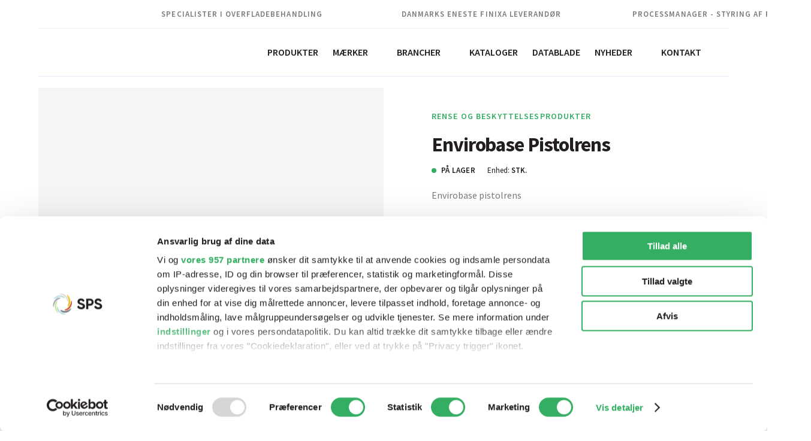

--- FILE ---
content_type: text/html; charset=UTF-8
request_url: https://sps-dk.com/product/envirobase-pistolrens/
body_size: 21710
content:
<!DOCTYPE html>
<html lang="da-DK">
<head>
	<meta charset="UTF-8">
	<meta name="viewport" content="width=device-width, initial-scale=1, maximum-scale=1, user-scalable=0"/>
	<link rel="profile" href="http://gmpg.org/xfn/11">
	<script id="CookiebotConfiguration" type="application/json" data-cookieconsent="ignore">
	{
		"Frameworks": {
			"IABTCF2": {
				"AllowedVendors": [],
				"AllowedGoogleACVendors": [],
				"AllowedPurposes": [],
				"AllowedSpecialPurposes": [],
				"AllowedFeatures": [],
				"AllowedSpecialFeatures": [],
		"VendorRestrictions": []
			}
		}
	}
</script>
<script type="text/javascript" data-cookieconsent="ignore">
	window.dataLayer = window.dataLayer || [];

	function gtag() {
		dataLayer.push(arguments);
	}

	gtag("consent", "default", {
		ad_personalization: "denied",
		ad_storage: "denied",
		ad_user_data: "denied",
		analytics_storage: "denied",
		functionality_storage: "denied",
		personalization_storage: "denied",
		security_storage: "granted",
		wait_for_update: 500,
	});
	gtag("set", "ads_data_redaction", true);
	</script>
<script type="text/javascript"
		id="Cookiebot"
		src="https://consent.cookiebot.com/uc.js"
		data-implementation="wp"
		data-cbid="2d46a6e6-37ef-4b7f-b6ba-08a2c9bf75ee"
			data-framework="TCFv2.2"
							data-blockingmode="auto"
	></script>
<meta name='robots' content='index, follow, max-image-preview:large, max-snippet:-1, max-video-preview:-1' />

	<!-- This site is optimized with the Yoast SEO plugin v26.8 - https://yoast.com/product/yoast-seo-wordpress/ -->
	<title>Envirobase Pistolrens - Scandinavia Paint Solution</title>
	<link rel="canonical" href="https://sps-dk.com/product/envirobase-pistolrens/" />
	<meta property="og:locale" content="da_DK" />
	<meta property="og:type" content="article" />
	<meta property="og:title" content="Envirobase Pistolrens - Scandinavia Paint Solution" />
	<meta property="og:description" content="Envirobase pistolrens" />
	<meta property="og:url" content="https://sps-dk.com/product/envirobase-pistolrens/" />
	<meta property="og:site_name" content="Scandinavia Paint Solution" />
	<meta property="article:modified_time" content="2026-01-20T09:45:57+00:00" />
	<meta property="og:image" content="https://sps-dk.com/wp-content/uploads/2021/04/T497-5L-Reflection-e1635849773178.png" />
	<meta property="og:image:width" content="1254" />
	<meta property="og:image:height" content="1241" />
	<meta property="og:image:type" content="image/png" />
	<meta name="twitter:card" content="summary_large_image" />
	<meta name="twitter:label1" content="Estimeret læsetid" />
	<meta name="twitter:data1" content="1 minut" />
	<script type="application/ld+json" class="yoast-schema-graph">{"@context":"https://schema.org","@graph":[{"@type":"WebPage","@id":"https://sps-dk.com/product/envirobase-pistolrens/","url":"https://sps-dk.com/product/envirobase-pistolrens/","name":"Envirobase Pistolrens - Scandinavia Paint Solution","isPartOf":{"@id":"https://sps-dk.com/#website"},"primaryImageOfPage":{"@id":"https://sps-dk.com/product/envirobase-pistolrens/#primaryimage"},"image":{"@id":"https://sps-dk.com/product/envirobase-pistolrens/#primaryimage"},"thumbnailUrl":"https://sps-dk.com/wp-content/uploads/2021/04/T497-5L-Reflection-e1635849773178.png","datePublished":"2021-04-21T09:42:30+00:00","dateModified":"2026-01-20T09:45:57+00:00","breadcrumb":{"@id":"https://sps-dk.com/product/envirobase-pistolrens/#breadcrumb"},"inLanguage":"da-DK","potentialAction":[{"@type":"ReadAction","target":["https://sps-dk.com/product/envirobase-pistolrens/"]}]},{"@type":"ImageObject","inLanguage":"da-DK","@id":"https://sps-dk.com/product/envirobase-pistolrens/#primaryimage","url":"https://sps-dk.com/wp-content/uploads/2021/04/T497-5L-Reflection-e1635849773178.png","contentUrl":"https://sps-dk.com/wp-content/uploads/2021/04/T497-5L-Reflection-e1635849773178.png","width":1254,"height":1241},{"@type":"BreadcrumbList","@id":"https://sps-dk.com/product/envirobase-pistolrens/#breadcrumb","itemListElement":[{"@type":"ListItem","position":1,"name":"Hjem","item":"https://sps-dk.com/"},{"@type":"ListItem","position":2,"name":"Produkter","item":"https://sps-dk.com/produkter/"},{"@type":"ListItem","position":3,"name":"Envirobase Pistolrens"}]},{"@type":"WebSite","@id":"https://sps-dk.com/#website","url":"https://sps-dk.com/","name":"Scandinavia Paint Solution","description":"","potentialAction":[{"@type":"SearchAction","target":{"@type":"EntryPoint","urlTemplate":"https://sps-dk.com/?s={search_term_string}"},"query-input":{"@type":"PropertyValueSpecification","valueRequired":true,"valueName":"search_term_string"}}],"inLanguage":"da-DK"}]}</script>
	<!-- / Yoast SEO plugin. -->



<link rel="alternate" type="application/rss+xml" title="Scandinavia Paint Solution &raquo; Feed" href="https://sps-dk.com/feed/" />
<link rel="alternate" type="application/rss+xml" title="Scandinavia Paint Solution &raquo;-kommentar-feed" href="https://sps-dk.com/kommentar/feed/" />
<link rel="alternate" type="application/rss+xml" title="Scandinavia Paint Solution &raquo; Envirobase Pistolrens-kommentar-feed" href="https://sps-dk.com/product/envirobase-pistolrens/feed/" />
<link rel="alternate" title="oEmbed (JSON)" type="application/json+oembed" href="https://sps-dk.com/wp-json/oembed/1.0/embed?url=https%3A%2F%2Fsps-dk.com%2Fproduct%2Fenvirobase-pistolrens%2F" />
<link rel="alternate" title="oEmbed (XML)" type="text/xml+oembed" href="https://sps-dk.com/wp-json/oembed/1.0/embed?url=https%3A%2F%2Fsps-dk.com%2Fproduct%2Fenvirobase-pistolrens%2F&#038;format=xml" />
<style id='wp-img-auto-sizes-contain-inline-css' type='text/css'>
img:is([sizes=auto i],[sizes^="auto," i]){contain-intrinsic-size:3000px 1500px}
/*# sourceURL=wp-img-auto-sizes-contain-inline-css */
</style>
<style id='wp-emoji-styles-inline-css' type='text/css'>

	img.wp-smiley, img.emoji {
		display: inline !important;
		border: none !important;
		box-shadow: none !important;
		height: 1em !important;
		width: 1em !important;
		margin: 0 0.07em !important;
		vertical-align: -0.1em !important;
		background: none !important;
		padding: 0 !important;
	}
/*# sourceURL=wp-emoji-styles-inline-css */
</style>
<style id='wp-block-library-inline-css' type='text/css'>
:root{--wp-block-synced-color:#7a00df;--wp-block-synced-color--rgb:122,0,223;--wp-bound-block-color:var(--wp-block-synced-color);--wp-editor-canvas-background:#ddd;--wp-admin-theme-color:#007cba;--wp-admin-theme-color--rgb:0,124,186;--wp-admin-theme-color-darker-10:#006ba1;--wp-admin-theme-color-darker-10--rgb:0,107,160.5;--wp-admin-theme-color-darker-20:#005a87;--wp-admin-theme-color-darker-20--rgb:0,90,135;--wp-admin-border-width-focus:2px}@media (min-resolution:192dpi){:root{--wp-admin-border-width-focus:1.5px}}.wp-element-button{cursor:pointer}:root .has-very-light-gray-background-color{background-color:#eee}:root .has-very-dark-gray-background-color{background-color:#313131}:root .has-very-light-gray-color{color:#eee}:root .has-very-dark-gray-color{color:#313131}:root .has-vivid-green-cyan-to-vivid-cyan-blue-gradient-background{background:linear-gradient(135deg,#00d084,#0693e3)}:root .has-purple-crush-gradient-background{background:linear-gradient(135deg,#34e2e4,#4721fb 50%,#ab1dfe)}:root .has-hazy-dawn-gradient-background{background:linear-gradient(135deg,#faaca8,#dad0ec)}:root .has-subdued-olive-gradient-background{background:linear-gradient(135deg,#fafae1,#67a671)}:root .has-atomic-cream-gradient-background{background:linear-gradient(135deg,#fdd79a,#004a59)}:root .has-nightshade-gradient-background{background:linear-gradient(135deg,#330968,#31cdcf)}:root .has-midnight-gradient-background{background:linear-gradient(135deg,#020381,#2874fc)}:root{--wp--preset--font-size--normal:16px;--wp--preset--font-size--huge:42px}.has-regular-font-size{font-size:1em}.has-larger-font-size{font-size:2.625em}.has-normal-font-size{font-size:var(--wp--preset--font-size--normal)}.has-huge-font-size{font-size:var(--wp--preset--font-size--huge)}.has-text-align-center{text-align:center}.has-text-align-left{text-align:left}.has-text-align-right{text-align:right}.has-fit-text{white-space:nowrap!important}#end-resizable-editor-section{display:none}.aligncenter{clear:both}.items-justified-left{justify-content:flex-start}.items-justified-center{justify-content:center}.items-justified-right{justify-content:flex-end}.items-justified-space-between{justify-content:space-between}.screen-reader-text{border:0;clip-path:inset(50%);height:1px;margin:-1px;overflow:hidden;padding:0;position:absolute;width:1px;word-wrap:normal!important}.screen-reader-text:focus{background-color:#ddd;clip-path:none;color:#444;display:block;font-size:1em;height:auto;left:5px;line-height:normal;padding:15px 23px 14px;text-decoration:none;top:5px;width:auto;z-index:100000}html :where(.has-border-color){border-style:solid}html :where([style*=border-top-color]){border-top-style:solid}html :where([style*=border-right-color]){border-right-style:solid}html :where([style*=border-bottom-color]){border-bottom-style:solid}html :where([style*=border-left-color]){border-left-style:solid}html :where([style*=border-width]){border-style:solid}html :where([style*=border-top-width]){border-top-style:solid}html :where([style*=border-right-width]){border-right-style:solid}html :where([style*=border-bottom-width]){border-bottom-style:solid}html :where([style*=border-left-width]){border-left-style:solid}html :where(img[class*=wp-image-]){height:auto;max-width:100%}:where(figure){margin:0 0 1em}html :where(.is-position-sticky){--wp-admin--admin-bar--position-offset:var(--wp-admin--admin-bar--height,0px)}@media screen and (max-width:600px){html :where(.is-position-sticky){--wp-admin--admin-bar--position-offset:0px}}

/*# sourceURL=wp-block-library-inline-css */
</style><link rel='stylesheet' id='wc-blocks-style-css' href='https://sps-dk.com/wp-content/plugins/woocommerce/assets/client/blocks/wc-blocks.css?ver=wc-10.4.3' type='text/css' media='all' />
<style id='global-styles-inline-css' type='text/css'>
:root{--wp--preset--aspect-ratio--square: 1;--wp--preset--aspect-ratio--4-3: 4/3;--wp--preset--aspect-ratio--3-4: 3/4;--wp--preset--aspect-ratio--3-2: 3/2;--wp--preset--aspect-ratio--2-3: 2/3;--wp--preset--aspect-ratio--16-9: 16/9;--wp--preset--aspect-ratio--9-16: 9/16;--wp--preset--color--black: #000000;--wp--preset--color--cyan-bluish-gray: #abb8c3;--wp--preset--color--white: #ffffff;--wp--preset--color--pale-pink: #f78da7;--wp--preset--color--vivid-red: #cf2e2e;--wp--preset--color--luminous-vivid-orange: #ff6900;--wp--preset--color--luminous-vivid-amber: #fcb900;--wp--preset--color--light-green-cyan: #7bdcb5;--wp--preset--color--vivid-green-cyan: #00d084;--wp--preset--color--pale-cyan-blue: #8ed1fc;--wp--preset--color--vivid-cyan-blue: #0693e3;--wp--preset--color--vivid-purple: #9b51e0;--wp--preset--gradient--vivid-cyan-blue-to-vivid-purple: linear-gradient(135deg,rgb(6,147,227) 0%,rgb(155,81,224) 100%);--wp--preset--gradient--light-green-cyan-to-vivid-green-cyan: linear-gradient(135deg,rgb(122,220,180) 0%,rgb(0,208,130) 100%);--wp--preset--gradient--luminous-vivid-amber-to-luminous-vivid-orange: linear-gradient(135deg,rgb(252,185,0) 0%,rgb(255,105,0) 100%);--wp--preset--gradient--luminous-vivid-orange-to-vivid-red: linear-gradient(135deg,rgb(255,105,0) 0%,rgb(207,46,46) 100%);--wp--preset--gradient--very-light-gray-to-cyan-bluish-gray: linear-gradient(135deg,rgb(238,238,238) 0%,rgb(169,184,195) 100%);--wp--preset--gradient--cool-to-warm-spectrum: linear-gradient(135deg,rgb(74,234,220) 0%,rgb(151,120,209) 20%,rgb(207,42,186) 40%,rgb(238,44,130) 60%,rgb(251,105,98) 80%,rgb(254,248,76) 100%);--wp--preset--gradient--blush-light-purple: linear-gradient(135deg,rgb(255,206,236) 0%,rgb(152,150,240) 100%);--wp--preset--gradient--blush-bordeaux: linear-gradient(135deg,rgb(254,205,165) 0%,rgb(254,45,45) 50%,rgb(107,0,62) 100%);--wp--preset--gradient--luminous-dusk: linear-gradient(135deg,rgb(255,203,112) 0%,rgb(199,81,192) 50%,rgb(65,88,208) 100%);--wp--preset--gradient--pale-ocean: linear-gradient(135deg,rgb(255,245,203) 0%,rgb(182,227,212) 50%,rgb(51,167,181) 100%);--wp--preset--gradient--electric-grass: linear-gradient(135deg,rgb(202,248,128) 0%,rgb(113,206,126) 100%);--wp--preset--gradient--midnight: linear-gradient(135deg,rgb(2,3,129) 0%,rgb(40,116,252) 100%);--wp--preset--font-size--small: 13px;--wp--preset--font-size--medium: 20px;--wp--preset--font-size--large: 36px;--wp--preset--font-size--x-large: 42px;--wp--preset--spacing--20: 0.44rem;--wp--preset--spacing--30: 0.67rem;--wp--preset--spacing--40: 1rem;--wp--preset--spacing--50: 1.5rem;--wp--preset--spacing--60: 2.25rem;--wp--preset--spacing--70: 3.38rem;--wp--preset--spacing--80: 5.06rem;--wp--preset--shadow--natural: 6px 6px 9px rgba(0, 0, 0, 0.2);--wp--preset--shadow--deep: 12px 12px 50px rgba(0, 0, 0, 0.4);--wp--preset--shadow--sharp: 6px 6px 0px rgba(0, 0, 0, 0.2);--wp--preset--shadow--outlined: 6px 6px 0px -3px rgb(255, 255, 255), 6px 6px rgb(0, 0, 0);--wp--preset--shadow--crisp: 6px 6px 0px rgb(0, 0, 0);}:where(.is-layout-flex){gap: 0.5em;}:where(.is-layout-grid){gap: 0.5em;}body .is-layout-flex{display: flex;}.is-layout-flex{flex-wrap: wrap;align-items: center;}.is-layout-flex > :is(*, div){margin: 0;}body .is-layout-grid{display: grid;}.is-layout-grid > :is(*, div){margin: 0;}:where(.wp-block-columns.is-layout-flex){gap: 2em;}:where(.wp-block-columns.is-layout-grid){gap: 2em;}:where(.wp-block-post-template.is-layout-flex){gap: 1.25em;}:where(.wp-block-post-template.is-layout-grid){gap: 1.25em;}.has-black-color{color: var(--wp--preset--color--black) !important;}.has-cyan-bluish-gray-color{color: var(--wp--preset--color--cyan-bluish-gray) !important;}.has-white-color{color: var(--wp--preset--color--white) !important;}.has-pale-pink-color{color: var(--wp--preset--color--pale-pink) !important;}.has-vivid-red-color{color: var(--wp--preset--color--vivid-red) !important;}.has-luminous-vivid-orange-color{color: var(--wp--preset--color--luminous-vivid-orange) !important;}.has-luminous-vivid-amber-color{color: var(--wp--preset--color--luminous-vivid-amber) !important;}.has-light-green-cyan-color{color: var(--wp--preset--color--light-green-cyan) !important;}.has-vivid-green-cyan-color{color: var(--wp--preset--color--vivid-green-cyan) !important;}.has-pale-cyan-blue-color{color: var(--wp--preset--color--pale-cyan-blue) !important;}.has-vivid-cyan-blue-color{color: var(--wp--preset--color--vivid-cyan-blue) !important;}.has-vivid-purple-color{color: var(--wp--preset--color--vivid-purple) !important;}.has-black-background-color{background-color: var(--wp--preset--color--black) !important;}.has-cyan-bluish-gray-background-color{background-color: var(--wp--preset--color--cyan-bluish-gray) !important;}.has-white-background-color{background-color: var(--wp--preset--color--white) !important;}.has-pale-pink-background-color{background-color: var(--wp--preset--color--pale-pink) !important;}.has-vivid-red-background-color{background-color: var(--wp--preset--color--vivid-red) !important;}.has-luminous-vivid-orange-background-color{background-color: var(--wp--preset--color--luminous-vivid-orange) !important;}.has-luminous-vivid-amber-background-color{background-color: var(--wp--preset--color--luminous-vivid-amber) !important;}.has-light-green-cyan-background-color{background-color: var(--wp--preset--color--light-green-cyan) !important;}.has-vivid-green-cyan-background-color{background-color: var(--wp--preset--color--vivid-green-cyan) !important;}.has-pale-cyan-blue-background-color{background-color: var(--wp--preset--color--pale-cyan-blue) !important;}.has-vivid-cyan-blue-background-color{background-color: var(--wp--preset--color--vivid-cyan-blue) !important;}.has-vivid-purple-background-color{background-color: var(--wp--preset--color--vivid-purple) !important;}.has-black-border-color{border-color: var(--wp--preset--color--black) !important;}.has-cyan-bluish-gray-border-color{border-color: var(--wp--preset--color--cyan-bluish-gray) !important;}.has-white-border-color{border-color: var(--wp--preset--color--white) !important;}.has-pale-pink-border-color{border-color: var(--wp--preset--color--pale-pink) !important;}.has-vivid-red-border-color{border-color: var(--wp--preset--color--vivid-red) !important;}.has-luminous-vivid-orange-border-color{border-color: var(--wp--preset--color--luminous-vivid-orange) !important;}.has-luminous-vivid-amber-border-color{border-color: var(--wp--preset--color--luminous-vivid-amber) !important;}.has-light-green-cyan-border-color{border-color: var(--wp--preset--color--light-green-cyan) !important;}.has-vivid-green-cyan-border-color{border-color: var(--wp--preset--color--vivid-green-cyan) !important;}.has-pale-cyan-blue-border-color{border-color: var(--wp--preset--color--pale-cyan-blue) !important;}.has-vivid-cyan-blue-border-color{border-color: var(--wp--preset--color--vivid-cyan-blue) !important;}.has-vivid-purple-border-color{border-color: var(--wp--preset--color--vivid-purple) !important;}.has-vivid-cyan-blue-to-vivid-purple-gradient-background{background: var(--wp--preset--gradient--vivid-cyan-blue-to-vivid-purple) !important;}.has-light-green-cyan-to-vivid-green-cyan-gradient-background{background: var(--wp--preset--gradient--light-green-cyan-to-vivid-green-cyan) !important;}.has-luminous-vivid-amber-to-luminous-vivid-orange-gradient-background{background: var(--wp--preset--gradient--luminous-vivid-amber-to-luminous-vivid-orange) !important;}.has-luminous-vivid-orange-to-vivid-red-gradient-background{background: var(--wp--preset--gradient--luminous-vivid-orange-to-vivid-red) !important;}.has-very-light-gray-to-cyan-bluish-gray-gradient-background{background: var(--wp--preset--gradient--very-light-gray-to-cyan-bluish-gray) !important;}.has-cool-to-warm-spectrum-gradient-background{background: var(--wp--preset--gradient--cool-to-warm-spectrum) !important;}.has-blush-light-purple-gradient-background{background: var(--wp--preset--gradient--blush-light-purple) !important;}.has-blush-bordeaux-gradient-background{background: var(--wp--preset--gradient--blush-bordeaux) !important;}.has-luminous-dusk-gradient-background{background: var(--wp--preset--gradient--luminous-dusk) !important;}.has-pale-ocean-gradient-background{background: var(--wp--preset--gradient--pale-ocean) !important;}.has-electric-grass-gradient-background{background: var(--wp--preset--gradient--electric-grass) !important;}.has-midnight-gradient-background{background: var(--wp--preset--gradient--midnight) !important;}.has-small-font-size{font-size: var(--wp--preset--font-size--small) !important;}.has-medium-font-size{font-size: var(--wp--preset--font-size--medium) !important;}.has-large-font-size{font-size: var(--wp--preset--font-size--large) !important;}.has-x-large-font-size{font-size: var(--wp--preset--font-size--x-large) !important;}
/*# sourceURL=global-styles-inline-css */
</style>

<style id='classic-theme-styles-inline-css' type='text/css'>
/*! This file is auto-generated */
.wp-block-button__link{color:#fff;background-color:#32373c;border-radius:9999px;box-shadow:none;text-decoration:none;padding:calc(.667em + 2px) calc(1.333em + 2px);font-size:1.125em}.wp-block-file__button{background:#32373c;color:#fff;text-decoration:none}
/*# sourceURL=/wp-includes/css/classic-themes.min.css */
</style>
<style id='woocommerce-inline-inline-css' type='text/css'>
.woocommerce form .form-row .required { visibility: visible; }
/*# sourceURL=woocommerce-inline-inline-css */
</style>
<link rel='stylesheet' id='public_style-css' href='https://sps-dk.com/wp-content/themes/sps-dk-theme/assets/build/css/public/style.css?ver=1.10.0' type='text/css' media='all' />
<script type="text/javascript" src="https://sps-dk.com/wp-includes/js/jquery/jquery.min.js?ver=3.7.1" id="jquery-core-js" data-rocket-defer defer></script>
<script type="text/javascript" src="https://sps-dk.com/wp-includes/js/jquery/jquery-migrate.min.js?ver=3.4.1" id="jquery-migrate-js" data-rocket-defer defer></script>
<script type="text/javascript" id="bodhi_svg_inline-js-extra">
/* <![CDATA[ */
var svgSettings = {"skipNested":""};
//# sourceURL=bodhi_svg_inline-js-extra
/* ]]> */
</script>
<script type="text/javascript" src="https://sps-dk.com/wp-content/plugins/svg-support/js/min/svgs-inline-min.js" id="bodhi_svg_inline-js" data-rocket-defer defer></script>
<script type="text/javascript" id="bodhi_svg_inline-js-after">
/* <![CDATA[ */
cssTarget={"Bodhi":"img.style-svg","ForceInlineSVG":"style-svg"};ForceInlineSVGActive="false";frontSanitizationEnabled=false;
//# sourceURL=bodhi_svg_inline-js-after
/* ]]> */
</script>
<script type="text/javascript" src="https://sps-dk.com/wp-content/plugins/woocommerce/assets/js/jquery-blockui/jquery.blockUI.min.js?ver=2.7.0-wc.10.4.3" id="wc-jquery-blockui-js" defer="defer" data-wp-strategy="defer"></script>
<script type="text/javascript" id="wc-add-to-cart-js-extra">
/* <![CDATA[ */
var wc_add_to_cart_params = {"ajax_url":"/wp-admin/admin-ajax.php","wc_ajax_url":"/?wc-ajax=%%endpoint%%","i18n_view_cart":"Se kurv","cart_url":"https://sps-dk.com/cart/","is_cart":"","cart_redirect_after_add":"no"};
//# sourceURL=wc-add-to-cart-js-extra
/* ]]> */
</script>
<script type="text/javascript" src="https://sps-dk.com/wp-content/plugins/woocommerce/assets/js/frontend/add-to-cart.min.js?ver=10.4.3" id="wc-add-to-cart-js" defer="defer" data-wp-strategy="defer"></script>
<script type="text/javascript" id="wc-single-product-js-extra">
/* <![CDATA[ */
var wc_single_product_params = {"i18n_required_rating_text":"V\u00e6lg venligst en bed\u00f8mmelse","i18n_rating_options":["1 ud af 5 stjerner","2 ud af 5 stjerner","3 ud af 5 stjerner","4 ud af 5 stjerner","5 ud af 5 stjerner"],"i18n_product_gallery_trigger_text":"Se billedgalleri i fuld sk\u00e6rm","review_rating_required":"yes","flexslider":{"rtl":false,"animation":"slide","smoothHeight":true,"directionNav":false,"controlNav":"thumbnails","slideshow":false,"animationSpeed":500,"animationLoop":false,"allowOneSlide":false},"zoom_enabled":"","zoom_options":[],"photoswipe_enabled":"","photoswipe_options":{"shareEl":false,"closeOnScroll":false,"history":false,"hideAnimationDuration":0,"showAnimationDuration":0},"flexslider_enabled":""};
//# sourceURL=wc-single-product-js-extra
/* ]]> */
</script>
<script type="text/javascript" src="https://sps-dk.com/wp-content/plugins/woocommerce/assets/js/frontend/single-product.min.js?ver=10.4.3" id="wc-single-product-js" defer="defer" data-wp-strategy="defer"></script>
<script type="text/javascript" src="https://sps-dk.com/wp-content/plugins/woocommerce/assets/js/js-cookie/js.cookie.min.js?ver=2.1.4-wc.10.4.3" id="wc-js-cookie-js" defer="defer" data-wp-strategy="defer"></script>
<script type="text/javascript" id="woocommerce-js-extra">
/* <![CDATA[ */
var woocommerce_params = {"ajax_url":"/wp-admin/admin-ajax.php","wc_ajax_url":"/?wc-ajax=%%endpoint%%","i18n_password_show":"Vis adgangskode","i18n_password_hide":"Skjul adgangskode"};
//# sourceURL=woocommerce-js-extra
/* ]]> */
</script>
<script type="text/javascript" src="https://sps-dk.com/wp-content/plugins/woocommerce/assets/js/frontend/woocommerce.min.js?ver=10.4.3" id="woocommerce-js" defer="defer" data-wp-strategy="defer"></script>
<link rel="https://api.w.org/" href="https://sps-dk.com/wp-json/" /><link rel="alternate" title="JSON" type="application/json" href="https://sps-dk.com/wp-json/wp/v2/product/7824" /><link rel="EditURI" type="application/rsd+xml" title="RSD" href="https://sps-dk.com/xmlrpc.php?rsd" />
<meta name="generator" content="WordPress 6.9" />
<meta name="generator" content="WooCommerce 10.4.3" />
<link rel='shortlink' href='https://sps-dk.com/?p=7824' />
<!-- Google Tag Manager -->
<script>(function(w,d,s,l,i){w[l]=w[l]||[];w[l].push({'gtm.start':
new Date().getTime(),event:'gtm.js'});var f=d.getElementsByTagName(s)[0],
j=d.createElement(s),dl=l!='dataLayer'?'&l='+l:'';j.async=true;j.src=
'https://www.googletagmanager.com/gtm.js?id='+i+dl;f.parentNode.insertBefore(j,f);
})(window,document,'script','dataLayer','GTM-NJPC6JK');</script>
<!-- End Google Tag Manager -->	<noscript><style>.woocommerce-product-gallery{ opacity: 1 !important; }</style></noscript>
	<link rel="icon" href="https://sps-dk.com/wp-content/uploads/2021/12/favicon-32x32-1-32x32.png" sizes="32x32" />
<link rel="icon" href="https://sps-dk.com/wp-content/uploads/2021/12/favicon-32x32-1.png" sizes="192x192" />
<link rel="apple-touch-icon" href="https://sps-dk.com/wp-content/uploads/2021/12/favicon-32x32-1.png" />
<meta name="msapplication-TileImage" content="https://sps-dk.com/wp-content/uploads/2021/12/favicon-32x32-1.png" />
		<style type="text/css" id="wp-custom-css">
			@media screen and (max-width: 580px) {
    .mtt-header__logo img {
        width:40px;
			  z-index: 1;
    }
}

ul li a {
  font-size: 15px;
}
		</style>
		<noscript><style id="rocket-lazyload-nojs-css">.rll-youtube-player, [data-lazy-src]{display:none !important;}</style></noscript>	<link rel="apple-touch-icon" sizes="144x144" href="https://sps-dk.com/wp-content/themes/sps-dk-theme/assets/img/favicon/apple-touch-icon.png">
<link rel="icon" type="image/png" sizes="32x32" href="https://sps-dk.com/wp-content/themes/sps-dk-theme/assets/img/favicon/favicon-32x32.png">
<link rel="icon" type="image/png" sizes="16x16" href="https://sps-dk.com/wp-content/themes/sps-dk-theme/assets/img/favicon/favicon-16x16.png">
<link rel="manifest" href="https://sps-dk.com/wp-content/themes/sps-dk-theme/assets/img/favicon/site.webmanifest">
<link rel="mask-icon" href="https://sps-dk.com/wp-content/themes/sps-dk-theme/assets/img/favicon/safari-pinned-tab.svg" color="#34ae62">
<meta name="msapplication-TileColor" content="#34ae62">
<meta name="theme-color" content="#34ae62">	<script defer src="https://polyfill.io/v3/polyfill.min.js?features=Promise%2CSymbol%2CNumber.isInteger%2CNumber.isNaN"></script>
<meta name="generator" content="WP Rocket 3.20.3" data-wpr-features="wpr_defer_js wpr_lazyload_images wpr_preload_links wpr_desktop" /></head>
<body class="wp-singular product-template-default single single-product postid-7824 wp-theme-sps-dk-theme theme-sps-dk-theme woocommerce woocommerce-page woocommerce-no-js">
<!-- Google Tag Manager (noscript) -->
<noscript><iframe src="https://www.googletagmanager.com/ns.html?id=GTM-NJPC6JK"
height="0" width="0" style="display:none;visibility:hidden"></iframe></noscript>
<!-- End Google Tag Manager (noscript) -->
<header data-rocket-location-hash="5e959c68dfe976cf9467bee77de4262a" id="main_header" class="mtt-header">


    <!-- USP & TRUSTPILOT -->
	<div data-rocket-location-hash="7b6e1014f194cc90d5ed6cc3997398a6" class="mtt-header__top-nav">
		<div data-rocket-location-hash="aacb26dd62b8127ce2fc54db08c5fc75" class="mtt-header__top-nav-inner page_container">
            <a href="/kontakt/" class="mtt-header__text-icon" ><img src="data:image/svg+xml,%3Csvg%20xmlns='http://www.w3.org/2000/svg'%20viewBox='0%200%200%200'%3E%3C/svg%3E" alt="" data-lazy-src="https://sps-dk.com/wp-content/uploads/2021/09/6886689.png"><noscript><img src="https://sps-dk.com/wp-content/uploads/2021/09/6886689.png" alt=""></noscript><p>SPECIALISTER I OVERFLADEBEHANDLING</p></a><div class="spacer"></div><a href="/maerke/finixa/?type=product&brand=finixa" class="mtt-header__text-icon" ><img src="data:image/svg+xml,%3Csvg%20xmlns='http://www.w3.org/2000/svg'%20viewBox='0%200%200%200'%3E%3C/svg%3E" alt="" data-lazy-src="https://sps-dk.com/wp-content/uploads/2021/02/leverandoer.svg"><noscript><img src="https://sps-dk.com/wp-content/uploads/2021/02/leverandoer.svg" alt=""></noscript><p>DANMARKS ENESTE FINIXA LEVERANDØR</p></a><div class="spacer"></div><a href="https://sps-dk.com/process-manager/" class="mtt-header__text-icon" ><img src="data:image/svg+xml,%3Csvg%20xmlns='http://www.w3.org/2000/svg'%20viewBox='0%200%200%200'%3E%3C/svg%3E" alt="" data-lazy-src="https://sps-dk.com/wp-content/uploads/2021/09/6577849.png"><noscript><img src="https://sps-dk.com/wp-content/uploads/2021/09/6577849.png" alt=""></noscript><p>PROCESSMANAGER - STYRING AF PROCESSERNE</p></a>		</div>
	</div>

	<div data-rocket-location-hash="1408d0463a9795771be1547122e7c137" class="mtt-header__main-nav">
		<div data-rocket-location-hash="26d869900760cca8a9b90772ac5a4251" class="mtt-header__main-nav-inner page_container">
			<div class="mtt-header__main-nav-left">
				<a href="https://sps-dk.com" title="Scandinavia Paint Solution" class="mtt-header__logo">
											<img src="data:image/svg+xml,%3Csvg%20xmlns='http://www.w3.org/2000/svg'%20viewBox='0%200%200%200'%3E%3C/svg%3E" alt="Scandinavia Paint Solution Logo" data-lazy-src="https://sps-dk.com/wp-content/uploads/2024/09/sps-logo-svg.svg"><noscript><img src="https://sps-dk.com/wp-content/uploads/2024/09/sps-logo-svg.svg" alt="Scandinavia Paint Solution Logo"></noscript>
									</a>

				<div id="nav_search" class="mtt-header__search">
					<div data-react-class="SearchBar" data-react-props="{&quot;types&quot;:{&quot;product&quot;:&quot;Produkter&quot;,&quot;datasheet&quot;:&quot;Datablade&quot;},&quot;strings&quot;:{&quot;placeholder&quot;:&quot;S\u00f8g i mere end +10.000 produkter&quot;}}" ></div>				</div>

			</div>
			<div class="mtt-header__main-nav-right">

				<nav id="main_nav" class="mtt-header__nav">
					<div>
												<ul id="menu-main-menu" class="menu"><li id="menu-item-8054" class="menu-item menu-item-type-post_type menu-item-object-page current_page_parent menu-item-8054"><a href="https://sps-dk.com/produkter/">Produkter</a></li>
<li id="menu-item-92" class="menu-item menu-item-type-custom menu-item-object-custom menu-item-has-children menu-item-92"><a href="#">Mærker</a>
<ul class="sub-menu">
	<li id="menu-item-8153" class="menu-item menu-item-type-post_type menu-item-object-page menu-item-8153"><a href="https://sps-dk.com/nexa-autocolor/">Nexa Autocolor</a></li>
	<li id="menu-item-8521" class="menu-item menu-item-type-post_type menu-item-object-page menu-item-8521"><a href="https://sps-dk.com/selemix/">Selemix</a></li>
	<li id="menu-item-28874" class="menu-item menu-item-type-post_type menu-item-object-page menu-item-28874"><a href="https://sps-dk.com/sherwin-williams/">Sherwin-Williams</a></li>
	<li id="menu-item-8898" class="menu-item menu-item-type-post_type menu-item-object-page menu-item-8898"><a href="https://sps-dk.com/ppg-industries/">PPG Industries</a></li>
	<li id="menu-item-8897" class="menu-item menu-item-type-post_type menu-item-object-page menu-item-8897"><a href="https://sps-dk.com/finixa/">Finixa</a></li>
	<li id="menu-item-9007" class="menu-item menu-item-type-post_type menu-item-object-page menu-item-9007"><a href="https://sps-dk.com/mirka/">Mirka</a></li>
	<li id="menu-item-9021" class="menu-item menu-item-type-post_type menu-item-object-page menu-item-9021"><a href="https://sps-dk.com/sata/">SATA</a></li>
	<li id="menu-item-17340" class="menu-item menu-item-type-post_type menu-item-object-page menu-item-17340"><a href="https://sps-dk.com/3m/">3M</a></li>
</ul>
</li>
<li id="menu-item-279" class="menu-item menu-item-type-post_type menu-item-object-page menu-item-has-children menu-item-279"><a href="https://sps-dk.com/brancher/">Brancher</a>
<ul class="sub-menu">
	<li id="menu-item-8895" class="menu-item menu-item-type-post_type menu-item-object-page menu-item-8895"><a href="https://sps-dk.com/auto-og-lastbil/">Auto &#038; lastbil</a></li>
	<li id="menu-item-8894" class="menu-item menu-item-type-post_type menu-item-object-page menu-item-8894"><a href="https://sps-dk.com/industrilakering-staal/">Industrilakering stål</a></li>
	<li id="menu-item-8893" class="menu-item menu-item-type-post_type menu-item-object-page menu-item-8893"><a href="https://sps-dk.com/industrilakering-trae/">Industrilakering træ</a></li>
	<li id="menu-item-8892" class="menu-item menu-item-type-post_type menu-item-object-page menu-item-8892"><a href="https://sps-dk.com/tilbeoer/">Tilbehør</a></li>
</ul>
</li>
<li id="menu-item-8273" class="menu-item menu-item-type-post_type menu-item-object-page menu-item-8273"><a href="https://sps-dk.com/kataloger/">Kataloger</a></li>
<li id="menu-item-35033" class="menu-item menu-item-type-post_type menu-item-object-page menu-item-35033"><a href="https://sps-dk.com/datablade/">Datablade</a></li>
<li id="menu-item-9033" class="menu-item menu-item-type-post_type menu-item-object-page menu-item-has-children menu-item-9033"><a href="https://sps-dk.com/nyheder/">Nyheder</a>
<ul class="sub-menu">
	<li id="menu-item-32544" class="menu-item menu-item-type-post_type menu-item-object-page menu-item-32544"><a href="https://sps-dk.com/ledige-jobs/">Ledige jobs</a></li>
</ul>
</li>
<li id="menu-item-127" class="menu-item menu-item-type-post_type menu-item-object-page menu-item-127"><a href="https://sps-dk.com/kontakt/">Kontakt</a></li>
</ul>					</div>
				</nav>

				<!-- SEARCH -->
                        <a href="https://sps-dk.com/search/" class="mtt-header__main-nav-icon-link show-mobile" data-icon="search">
            <img src="data:image/svg+xml,%3Csvg%20xmlns='http://www.w3.org/2000/svg'%20viewBox='0%200%200%200'%3E%3C/svg%3E" alt="Search Icon" class="dark" data-lazy-src="https://sps-dk.com/wp-content/themes/sps-dk-theme/assets/img/icons/search.svg"><noscript><img src="https://sps-dk.com/wp-content/themes/sps-dk-theme/assets/img/icons/search.svg" alt="Search Icon" class="dark"></noscript>
        </a>
        
				<!-- ACCOUNT -->
										<a href="https://sps-dk.com/my-account/" class="mtt-header__main-nav-icon-link hide-mobile" data-icon="account">
							<img src="data:image/svg+xml,%3Csvg%20xmlns='http://www.w3.org/2000/svg'%20viewBox='0%200%200%200'%3E%3C/svg%3E" alt="Min bruger Icon" data-lazy-src="https://sps-dk.com/wp-content/themes/sps-dk-theme/assets/img/icons/account.svg"><noscript><img src="https://sps-dk.com/wp-content/themes/sps-dk-theme/assets/img/icons/account.svg" alt="Min bruger Icon"></noscript>
						</a>
					
				
				
				<div id="navigation-toggle" class="navigation-toggle"><div></div></div>
				<div id="product-navigation-toggle" class="navigation-toggle hide"><div></div></div>
			</div>
		</div>
	</div>

	
    <div id='search-modal-parent'><div data-react-class="ResultsModal" data-react-props="[]" ></div></div>
</header><div data-rocket-location-hash="77d3fa2231a42e2ad25f5479f1b17f99" id="overlay"></div>
<main data-rocket-location-hash="3cc232b36d2d51b1c65fe0a913681a6d" class="page">
	<div data-rocket-location-hash="e8a8662e840865095f679b1816888a8a" class="breadcrumb-wrapper page_container">
        <nav class="woocommerce-breadcrumb">
            <div class="breadcrumbs"><a href='https://sps-dk.com'>Forside</a><span>-</span><a href='https://sps-dk.com/product-category/106/'>Rense og Beskyttelsesprodukter</a><span>-</span><a href='https://sps-dk.com/product/envirobase-pistolrens/'>Envirobase Pistolrens</a></div>        </nav>

		                <p class="breadcrumb-wrapper__product-num">Varenr:<span>T497/E5</span></p>
            	</div>

	<div data-rocket-location-hash="c8cb56b6bda46dad01b18ec92b44710b" id="primary" class="content-area"><main data-rocket-location-hash="c01ab9d99662c1774645019af1972129" id="main" class="site-main" role="main">
					
			<div class="mtt-single-product">
	<div class="page_container">
		<div id="product-7824" class="product type-product post-7824 status-publish first instock product_cat-126 has-post-thumbnail shipping-taxable product-type-simple">

			
<div class="mtt-product-image">

	<div class="mtt-product-image__wrap">
				<img width="1254" height="1241" src="data:image/svg+xml,%3Csvg%20xmlns='http://www.w3.org/2000/svg'%20viewBox='0%200%201254%201241'%3E%3C/svg%3E" class="attachment-full size-full" alt="" decoding="async" fetchpriority="high" data-lazy-srcset="https://sps-dk.com/wp-content/uploads/2021/04/T497-5L-Reflection-e1635849773178.png 1254w, https://sps-dk.com/wp-content/uploads/2021/04/T497-5L-Reflection-e1635849773178-300x297.png 300w, https://sps-dk.com/wp-content/uploads/2021/04/T497-5L-Reflection-e1635849773178-1024x1013.png 1024w, https://sps-dk.com/wp-content/uploads/2021/04/T497-5L-Reflection-e1635849773178-768x760.png 768w, https://sps-dk.com/wp-content/uploads/2021/04/T497-5L-Reflection-e1635849773178-600x594.png 600w, https://sps-dk.com/wp-content/uploads/2021/04/T497-5L-Reflection-e1635849773178-100x100.png 100w" data-lazy-sizes="(max-width: 1254px) 100vw, 1254px" data-lazy-src="https://sps-dk.com/wp-content/uploads/2021/04/T497-5L-Reflection-e1635849773178.png" /><noscript><img width="1254" height="1241" src="https://sps-dk.com/wp-content/uploads/2021/04/T497-5L-Reflection-e1635849773178.png" class="attachment-full size-full" alt="" decoding="async" fetchpriority="high" srcset="https://sps-dk.com/wp-content/uploads/2021/04/T497-5L-Reflection-e1635849773178.png 1254w, https://sps-dk.com/wp-content/uploads/2021/04/T497-5L-Reflection-e1635849773178-300x297.png 300w, https://sps-dk.com/wp-content/uploads/2021/04/T497-5L-Reflection-e1635849773178-1024x1013.png 1024w, https://sps-dk.com/wp-content/uploads/2021/04/T497-5L-Reflection-e1635849773178-768x760.png 768w, https://sps-dk.com/wp-content/uploads/2021/04/T497-5L-Reflection-e1635849773178-600x594.png 600w, https://sps-dk.com/wp-content/uploads/2021/04/T497-5L-Reflection-e1635849773178-100x100.png 100w" sizes="(max-width: 1254px) 100vw, 1254px" /></noscript>	</div>

	
</div>
			<div class="summary entry-summary">
				<div class="mtt-tagline mtt-tagline--prim">Rense og Beskyttelsesprodukter</div><h1 class="product_title entry-title">Envirobase Pistolrens</h1><div class="stock-fave-amount">
    <div class="stock-status">
                    <div class="status active"></div>
                            <p>På lager</p>
                        </div>
        <div class="amount">
        <p>Enhed:</p>
        <span>STK.</span>
    </div>
</div><div class="woocommerce-product-details__short-description">
	<p>Envirobase pistolrens</p>
</div>
<div data-react-class="ProductBannerDatasheetTable" data-react-props="{&quot;sku&quot;:&quot;T497\/E5&quot;}" ></div><div class="woocommerce-notices-wrapper"></div>			</div>
		</div>
	</div>
</div>

    <div class="mtt-accordion no-padding-bottom">
        <div class="page_container">
            <div class="mtt-accordion__grid">
                <div class="mtt-accordion__right" itemscope itemtype="https://schema.org/FAQPage">
                                                                        <div class="mtt-accordion__item" itemscope itemprop="mainEntity" itemtype="https://schema.org/Question">
                                <div class="mtt-accordion__item-title">
                                    <h3>Produktbeskrivelse</h3>
                                    <div class="mtt-accordion__arrow mtt-arrow down">
                                        <img  src="data:image/svg+xml,%3Csvg%20xmlns='http://www.w3.org/2000/svg'%20viewBox='0%200%200%200'%3E%3C/svg%3E" data-lazy-src="https://sps-dk.com/wp-content/themes/sps-dk-theme/assets/img/icons/accordion-arrow.svg"><noscript><img  src="https://sps-dk.com/wp-content/themes/sps-dk-theme/assets/img/icons/accordion-arrow.svg"></noscript>                                    </div>
                                </div>
                                <div class="mtt-accordion__item-wrap" itemscope itemprop="acceptedAnswer" itemtype="https://schema.org/Answer">
                                    <div class="mtt-accordion__item-content styled-text text-color" itemprop="text">
                                        PPG pistolrens er beregnet til at gøre det nemmere at rense udstyr, der bruges til blanding og
påføring af PPG opløsningsmiddelfortyndbare produkter (D8423) og WB (T497). Pistolrens
fjerner nemt lak og smuds fra pistolens yderside.                                    </div>
                                </div>
                            </div>
                                                            </div>
            </div>
        </div>
    </div>
<div class="mtt-need-help grey-bg">
    <div class="mtt-need-help__inner page_container">
        <div class="mtt-need-help__text">
            <h2>Har du brug for hjælp? Vi sidder klar ved telefonen</h2>
            <p>Vi tilbyder et bredt sortiment af produkter til autolakering. Lige meget om du skal bruge en enkelt farve, en sprøjtepistol eller om du har behov for en blandeanlægsløsning, kan vi hjælpe dig.</p>
            <div class="all-opening-hours">    <div class="mtt-opening-hours">
        <div class="text">
                        <p>Mandag - Torsdag</p>
        </div>
        <div class="hours">
            <p>07:00-15:30</p>
        </div>
    </div>
    <div class="mtt-opening-hours">
        <div class="text">
                        <p>Fredag</p>
        </div>
        <div class="hours">
            <p>07:00-13:45</p>
        </div>
    </div>
</div>        </div>
        <div class="mtt-need-help__persons">
                            <div class="mtt-need-help__persons-wrap">
                                        
<div class="employee-card">
    <div class="employee-card__image-wrap">
        <div class="employee-card__image-container object-fit">
            <img src="data:image/svg+xml,%3Csvg%20xmlns='http://www.w3.org/2000/svg'%20viewBox='0%200%200%200'%3E%3C/svg%3E" alt="jette-harding" data-lazy-src="https://sps-dk.com/wp-content/uploads/2021/05/jette-harding-160x160.jpg"><noscript><img src="https://sps-dk.com/wp-content/uploads/2021/05/jette-harding-160x160.jpg" alt="jette-harding"></noscript>
        </div>
    </div>
    <div class="employee-card__text-container">
        <div class="name">
            <h3 class="employee-card__name">Jette Harding</h3>
                            <p class="employee-card__title">Lagerchef</p>
                    </div>
        <div class="info">
                            <p class="employee-card__phone">T: <a href="tel:+45 69 89 81 05">+45 69 89 81 05</a></p>
                                        <p class="employee-card__email">E: <a href="mailto:jh@sps-dk.com">jh@sps-dk.com</a></p>
                    </div>
    </div>
</div>
<div class="employee-card">
    <div class="employee-card__image-wrap">
        <div class="employee-card__image-container object-fit">
            <img src="data:image/svg+xml,%3Csvg%20xmlns='http://www.w3.org/2000/svg'%20viewBox='0%200%200%200'%3E%3C/svg%3E" alt="christina-t-andersen" data-lazy-src="https://sps-dk.com/wp-content/uploads/2021/02/christina-t-andersen-160x160.jpg"><noscript><img src="https://sps-dk.com/wp-content/uploads/2021/02/christina-t-andersen-160x160.jpg" alt="christina-t-andersen"></noscript>
        </div>
    </div>
    <div class="employee-card__text-container">
        <div class="name">
            <h3 class="employee-card__name">Christina Toft</h3>
                            <p class="employee-card__title">Intern salg</p>
                    </div>
        <div class="info">
                            <p class="employee-card__phone">T: <a href="tel:+45 69 89 81 06">+45 69 89 81 06</a></p>
                                        <p class="employee-card__email">E: <a href="mailto:cta@sps-dk.com">cta@sps-dk.com</a></p>
                    </div>
    </div>
</div>                </div>
                                        <div class="mtt-need-help__persons-wrap">
                                        
<div class="employee-card">
    <div class="employee-card__image-wrap">
        <div class="employee-card__image-container object-fit">
            <img src="data:image/svg+xml,%3Csvg%20xmlns='http://www.w3.org/2000/svg'%20viewBox='0%200%200%200'%3E%3C/svg%3E" alt="SPS logo &#8211; hvid baggrund 600&#215;400" data-lazy-src="https://sps-dk.com/wp-content/uploads/2022/12/SPS-logo-hvid-baggrund-600x400-1-160x160.jpg"><noscript><img src="https://sps-dk.com/wp-content/uploads/2022/12/SPS-logo-hvid-baggrund-600x400-1-160x160.jpg" alt="SPS logo &#8211; hvid baggrund 600&#215;400"></noscript>
        </div>
    </div>
    <div class="employee-card__text-container">
        <div class="name">
            <h3 class="employee-card__name">SPS hovednummer</h3>
                    </div>
        <div class="info">
                            <p class="employee-card__phone">T: <a href="tel:+45 69 89 81 00">+45 69 89 81 00</a></p>
                                        <p class="employee-card__email">E: <a href="mailto:sps@sps-dk.com">sps@sps-dk.com</a></p>
                    </div>
    </div>
</div>                </div>
                    </div>
    </div>
</div>


		
	</main></div>
	
</main>
<footer data-rocket-location-hash="71e5ea5eeb7efa7f379f674c0fc51507" id="main_footer" class="mtt-footer">
    <div data-rocket-location-hash="add327cc0bdb0949ca48cb49e00832b3" class="mtt-footer__cta-line">
        <div data-rocket-location-hash="785a85574bc3a0be7d27b68ca478a477" class="mtt-footer__cta-line-inner page_container">
            <div class="text">
                <p class="title">Har du brug for hjælp? </p>                            </div>
            <div class="buttons">
                <a href="https://sps-dk.com/" class="button white" >Forside</a><a href="https://sps-dk.com/kontakt/" class="button primary" >Kontakt</a>            </div>
        </div>
    </div>
	<div data-rocket-location-hash="a5fc5da3a61bacc9e0abe7e91ff41306" class="page_container mtt-footer__inner">
		
<div data-rocket-location-hash="dd556c3c0fc35d78c42d92dc89f14b7f" class="mtt-footer__main">

    <div class="mtt-footer__main-left">
        <div class="mtt-footer__main-logo">
            <a href="https://sps-dk.com" title="Scandinavia Paint Solution - " class="logo">
                <img src="data:image/svg+xml,%3Csvg%20xmlns='http://www.w3.org/2000/svg'%20viewBox='0%200%200%200'%3E%3C/svg%3E" alt="Scandinavia Paint Solution Logo desktop" class="desktop" data-lazy-src="https://sps-dk.com/wp-content/themes/sps-dk-theme/assets/img/footer-logo.svg"><noscript><img src="https://sps-dk.com/wp-content/themes/sps-dk-theme/assets/img/footer-logo.svg" alt="Scandinavia Paint Solution Logo desktop" class="desktop"></noscript>
                <img src="data:image/svg+xml,%3Csvg%20xmlns='http://www.w3.org/2000/svg'%20viewBox='0%200%200%200'%3E%3C/svg%3E" alt="Scandinavia Paint Solution Logo mobile" class="mobile" data-lazy-src="https://sps-dk.com/wp-content/themes/sps-dk-theme/assets/img/logo-white.svg"><noscript><img src="https://sps-dk.com/wp-content/themes/sps-dk-theme/assets/img/logo-white.svg" alt="Scandinavia Paint Solution Logo mobile" class="mobile"></noscript>
            </a>
        </div>
            </div>

    <div class="mtt-footer__main-right">

        <div class="mtt-footer__main-menu-wrapper">
                                <div class="mtt-footer__main-menu-container">
                        <p class="mtt-footer__main-menu-title">
                            Brancher                            <span class="mtt-footer__main-menu-title-arrow"></span>
                        </p>
                                                    <ul class="mtt-footer__main-menu">
                                                                    <li class="mtt-footer__main-menu-item"><a href="https://sps-dk.com/auto-og-lastbil/">Auto &#038; lastbil</a></li>
                                                                    <li class="mtt-footer__main-menu-item"><a href="https://sps-dk.com/industrilakering-staal/">Industrilakering stål</a></li>
                                                                    <li class="mtt-footer__main-menu-item"><a href="https://sps-dk.com/industrilakering-trae/">Industrilakering træ</a></li>
                                                                    <li class="mtt-footer__main-menu-item"><a href="https://sps-dk.com/tilbeoer/">Tilbehør</a></li>
                                                            </ul>
                                            </div>
                                    <div class="mtt-footer__main-menu-container">
                        <p class="mtt-footer__main-menu-title">
                            Betingelser                            <span class="mtt-footer__main-menu-title-arrow"></span>
                        </p>
                                                    <ul class="mtt-footer__main-menu">
                                                                    <li class="mtt-footer__main-menu-item"><a href="https://sps-dk.com/privatlivspolitik/">Privatlivspolitik</a></li>
                                                                    <li class="mtt-footer__main-menu-item"><a href="https://sps-dk.com/salgs-og-leveringsbetingelser/">Salgs- og leveringsbetingelser</a></li>
                                                                    <li class="mtt-footer__main-menu-item"><a href="https://sps-dk.com/lovkrav/">Lovkrav</a></li>
                                                            </ul>
                                            </div>
                                    <div class="mtt-footer__main-menu-container">
                        <p class="mtt-footer__main-menu-title">
                            Kontakt                            <span class="mtt-footer__main-menu-title-arrow"></span>
                        </p>
                                                    <ul class="mtt-footer__main-menu">
                                                                    <li class="mtt-footer__main-menu-item"><a href="https://sps-dk.com/kontakt/">Kontakt os</a></li>
                                                            </ul>
                                            </div>
                        </div>

    </div>

</div>
<div data-rocket-location-hash="ac96ecd6468c16983d1eae64fe8ea7d5" class="mtt-footer__middle">
            <div class="mtt-footer__main-description">
            Vi tilbyder innovative produkter og effektive processer, der sikrer optimale resultater og rentabilitet, samt hjælp og undervisning af vores erfarne teknikker.        </div>
        <div class="mtt-footer__main-social-wrapper">
        <a href="https://knaek.cancer.dk/da" class="badge" target="_blank"><img src="data:image/svg+xml,%3Csvg%20xmlns='http://www.w3.org/2000/svg'%20viewBox='0%200%200%200'%3E%3C/svg%3E" alt="" data-lazy-src="https://sps-dk.com/wp-content/uploads/2021/11/KC_Erhvervsdonor_e-mailsignatur.jpg"/><noscript><img src="https://sps-dk.com/wp-content/uploads/2021/11/KC_Erhvervsdonor_e-mailsignatur.jpg" alt=""/></noscript></a>
                    <div class="mtt-footer__main-social-media">
                <a href="https://www.facebook.com/ScandinaviaPaintSolution" class="mtt-footer__main-social-icon" target="target="_blank"" rel="noopener noreferrer"><img src="data:image/svg+xml,%3Csvg%20xmlns='http://www.w3.org/2000/svg'%20viewBox='0%200%200%200'%3E%3C/svg%3E" alt="" data-lazy-src="https://sps-dk.com/wp-content/uploads/2021/03/facebook.svg"><noscript><img src="https://sps-dk.com/wp-content/uploads/2021/03/facebook.svg" alt=""></noscript></a><a href="https://www.linkedin.com/company/18840338" class="mtt-footer__main-social-icon" target="target="_blank"" rel="noopener noreferrer"><img src="data:image/svg+xml,%3Csvg%20xmlns='http://www.w3.org/2000/svg'%20viewBox='0%200%200%200'%3E%3C/svg%3E" alt="" data-lazy-src="https://sps-dk.com/wp-content/uploads/2021/03/linkedin.svg"><noscript><img src="https://sps-dk.com/wp-content/uploads/2021/03/linkedin.svg" alt=""></noscript></a>            </div>
            </div>
</div>

<div data-rocket-location-hash="cd0e15b272abf17891a1b965ab302476" class="mtt-footer__bottom">

    <div class="mtt-footer__bottom-info">
        <span class="copyright">&copy; Copyright 2026</span>
        <span class="name">Scandinavia Paint Solution</span><span>CVR: 33955332</span><span>Peder Skrams Vej 7, 5220 Odense SØ</span><span><a href="tel:+4569898100">Telefon: +45 69898100</a></span><span><a href="mailto:sps@sps-dk.com">Mail: sps@sps-dk.com</a></span>    </div>

            <ul id="menu-bottom-footer" class="menu">
            <li class="menu-item menu-item-type-custom">
                <a href="https://sps-dk.com/privatlivspolitik/">Handelsbetingelser</a>            </li>
        </ul>
    </div>	
	</div>
</footer><script type="speculationrules">
{"prefetch":[{"source":"document","where":{"and":[{"href_matches":"/*"},{"not":{"href_matches":["/wp-*.php","/wp-admin/*","/wp-content/uploads/*","/wp-content/*","/wp-content/plugins/*","/wp-content/themes/sps-dk-theme/*","/*\\?(.+)"]}},{"not":{"selector_matches":"a[rel~=\"nofollow\"]"}},{"not":{"selector_matches":".no-prefetch, .no-prefetch a"}}]},"eagerness":"conservative"}]}
</script>
	<script type='text/javascript'>
		(function () {
			var c = document.body.className;
			c = c.replace(/woocommerce-no-js/, 'woocommerce-js');
			document.body.className = c;
		})();
	</script>
	<script type="text/javascript" id="rocket-browser-checker-js-after">
/* <![CDATA[ */
"use strict";var _createClass=function(){function defineProperties(target,props){for(var i=0;i<props.length;i++){var descriptor=props[i];descriptor.enumerable=descriptor.enumerable||!1,descriptor.configurable=!0,"value"in descriptor&&(descriptor.writable=!0),Object.defineProperty(target,descriptor.key,descriptor)}}return function(Constructor,protoProps,staticProps){return protoProps&&defineProperties(Constructor.prototype,protoProps),staticProps&&defineProperties(Constructor,staticProps),Constructor}}();function _classCallCheck(instance,Constructor){if(!(instance instanceof Constructor))throw new TypeError("Cannot call a class as a function")}var RocketBrowserCompatibilityChecker=function(){function RocketBrowserCompatibilityChecker(options){_classCallCheck(this,RocketBrowserCompatibilityChecker),this.passiveSupported=!1,this._checkPassiveOption(this),this.options=!!this.passiveSupported&&options}return _createClass(RocketBrowserCompatibilityChecker,[{key:"_checkPassiveOption",value:function(self){try{var options={get passive(){return!(self.passiveSupported=!0)}};window.addEventListener("test",null,options),window.removeEventListener("test",null,options)}catch(err){self.passiveSupported=!1}}},{key:"initRequestIdleCallback",value:function(){!1 in window&&(window.requestIdleCallback=function(cb){var start=Date.now();return setTimeout(function(){cb({didTimeout:!1,timeRemaining:function(){return Math.max(0,50-(Date.now()-start))}})},1)}),!1 in window&&(window.cancelIdleCallback=function(id){return clearTimeout(id)})}},{key:"isDataSaverModeOn",value:function(){return"connection"in navigator&&!0===navigator.connection.saveData}},{key:"supportsLinkPrefetch",value:function(){var elem=document.createElement("link");return elem.relList&&elem.relList.supports&&elem.relList.supports("prefetch")&&window.IntersectionObserver&&"isIntersecting"in IntersectionObserverEntry.prototype}},{key:"isSlowConnection",value:function(){return"connection"in navigator&&"effectiveType"in navigator.connection&&("2g"===navigator.connection.effectiveType||"slow-2g"===navigator.connection.effectiveType)}}]),RocketBrowserCompatibilityChecker}();
//# sourceURL=rocket-browser-checker-js-after
/* ]]> */
</script>
<script type="text/javascript" id="rocket-preload-links-js-extra">
/* <![CDATA[ */
var RocketPreloadLinksConfig = {"excludeUris":"/kontakt/|/search/|/search/|/(?:.+/)?feed(?:/(?:.+/?)?)?$|/(?:.+/)?embed/|/checkout/??(.*)|/cart/?|/my-account/??(.*)|/(index.php/)?(.*)wp-json(/.*|$)|/refer/|/go/|/recommend/|/recommends/","usesTrailingSlash":"1","imageExt":"jpg|jpeg|gif|png|tiff|bmp|webp|avif|pdf|doc|docx|xls|xlsx|php","fileExt":"jpg|jpeg|gif|png|tiff|bmp|webp|avif|pdf|doc|docx|xls|xlsx|php|html|htm","siteUrl":"https://sps-dk.com","onHoverDelay":"100","rateThrottle":"3"};
//# sourceURL=rocket-preload-links-js-extra
/* ]]> */
</script>
<script type="text/javascript" id="rocket-preload-links-js-after">
/* <![CDATA[ */
(function() {
"use strict";var r="function"==typeof Symbol&&"symbol"==typeof Symbol.iterator?function(e){return typeof e}:function(e){return e&&"function"==typeof Symbol&&e.constructor===Symbol&&e!==Symbol.prototype?"symbol":typeof e},e=function(){function i(e,t){for(var n=0;n<t.length;n++){var i=t[n];i.enumerable=i.enumerable||!1,i.configurable=!0,"value"in i&&(i.writable=!0),Object.defineProperty(e,i.key,i)}}return function(e,t,n){return t&&i(e.prototype,t),n&&i(e,n),e}}();function i(e,t){if(!(e instanceof t))throw new TypeError("Cannot call a class as a function")}var t=function(){function n(e,t){i(this,n),this.browser=e,this.config=t,this.options=this.browser.options,this.prefetched=new Set,this.eventTime=null,this.threshold=1111,this.numOnHover=0}return e(n,[{key:"init",value:function(){!this.browser.supportsLinkPrefetch()||this.browser.isDataSaverModeOn()||this.browser.isSlowConnection()||(this.regex={excludeUris:RegExp(this.config.excludeUris,"i"),images:RegExp(".("+this.config.imageExt+")$","i"),fileExt:RegExp(".("+this.config.fileExt+")$","i")},this._initListeners(this))}},{key:"_initListeners",value:function(e){-1<this.config.onHoverDelay&&document.addEventListener("mouseover",e.listener.bind(e),e.listenerOptions),document.addEventListener("mousedown",e.listener.bind(e),e.listenerOptions),document.addEventListener("touchstart",e.listener.bind(e),e.listenerOptions)}},{key:"listener",value:function(e){var t=e.target.closest("a"),n=this._prepareUrl(t);if(null!==n)switch(e.type){case"mousedown":case"touchstart":this._addPrefetchLink(n);break;case"mouseover":this._earlyPrefetch(t,n,"mouseout")}}},{key:"_earlyPrefetch",value:function(t,e,n){var i=this,r=setTimeout(function(){if(r=null,0===i.numOnHover)setTimeout(function(){return i.numOnHover=0},1e3);else if(i.numOnHover>i.config.rateThrottle)return;i.numOnHover++,i._addPrefetchLink(e)},this.config.onHoverDelay);t.addEventListener(n,function e(){t.removeEventListener(n,e,{passive:!0}),null!==r&&(clearTimeout(r),r=null)},{passive:!0})}},{key:"_addPrefetchLink",value:function(i){return this.prefetched.add(i.href),new Promise(function(e,t){var n=document.createElement("link");n.rel="prefetch",n.href=i.href,n.onload=e,n.onerror=t,document.head.appendChild(n)}).catch(function(){})}},{key:"_prepareUrl",value:function(e){if(null===e||"object"!==(void 0===e?"undefined":r(e))||!1 in e||-1===["http:","https:"].indexOf(e.protocol))return null;var t=e.href.substring(0,this.config.siteUrl.length),n=this._getPathname(e.href,t),i={original:e.href,protocol:e.protocol,origin:t,pathname:n,href:t+n};return this._isLinkOk(i)?i:null}},{key:"_getPathname",value:function(e,t){var n=t?e.substring(this.config.siteUrl.length):e;return n.startsWith("/")||(n="/"+n),this._shouldAddTrailingSlash(n)?n+"/":n}},{key:"_shouldAddTrailingSlash",value:function(e){return this.config.usesTrailingSlash&&!e.endsWith("/")&&!this.regex.fileExt.test(e)}},{key:"_isLinkOk",value:function(e){return null!==e&&"object"===(void 0===e?"undefined":r(e))&&(!this.prefetched.has(e.href)&&e.origin===this.config.siteUrl&&-1===e.href.indexOf("?")&&-1===e.href.indexOf("#")&&!this.regex.excludeUris.test(e.href)&&!this.regex.images.test(e.href))}}],[{key:"run",value:function(){"undefined"!=typeof RocketPreloadLinksConfig&&new n(new RocketBrowserCompatibilityChecker({capture:!0,passive:!0}),RocketPreloadLinksConfig).init()}}]),n}();t.run();
}());

//# sourceURL=rocket-preload-links-js-after
/* ]]> */
</script>
<script type="text/javascript" src="https://sps-dk.com/wp-content/themes/sps-dk-theme/assets/build/js/public/manifest.js?ver=1.10.0" id="public_manifest-js" data-rocket-defer defer></script>
<script type="text/javascript" src="https://sps-dk.com/wp-content/themes/sps-dk-theme/assets/build/js/public/vendor.js?ver=1.10.0" id="public_vendor-js" data-rocket-defer defer></script>
<script type="text/javascript" id="public_main-js-extra">
/* <![CDATA[ */
var main_theme_objects = {"ajax_url":"https://sps-dk.com/wp-admin/admin-ajax.php"};
var env = {"esApiUrl":"https://sps-dk.com/wp-content/themes/sps-dk-theme/es-api/search.php","lang":"da-DK","icons":{"searchIcon":"https://sps-dk.com/wp-content/themes/sps-dk-theme/assets/img/icons/search-icon.svg","close":"https://sps-dk.com/wp-content/themes/sps-dk-theme/assets/img/icons/close.svg","pdf":"https://sps-dk.com/wp-content/themes/sps-dk-theme/assets/img/icons/pdf.svg","file":"https://sps-dk.com/wp-content/themes/sps-dk-theme/assets/img/icons/file.svg","label":"https://sps-dk.com/wp-content/themes/sps-dk-theme/assets/img/icons/label.svg","login":"https://sps-dk.com/wp-content/themes/sps-dk-theme/assets/img/icons/login.svg","heart":"https://sps-dk.com/wp-content/themes/sps-dk-theme/assets/img/icons/heart.svg","grid":"https://sps-dk.com/wp-content/themes/sps-dk-theme/assets/img/icons/gallery.svg","rows":"https://sps-dk.com/wp-content/themes/sps-dk-theme/assets/img/icons/list.svg","download":"https://sps-dk.com/wp-content/themes/sps-dk-theme/assets/img/icons/download-single.svg","filter":"https://sps-dk.com/wp-content/themes/sps-dk-theme/assets/img/icons/filter.svg","paginationArrow":"https://sps-dk.com/wp-content/themes/sps-dk-theme/assets/img/icons/dropdown-small-arrow-dark.svg"},"isUserLoggedIn":"","downloadDatasheetZipUrl":"https://sps-dk.com/pdds/","downloadDatasheetsZipUrl":"https://sps-dk.com/dsdownload/","loginUrl":"https://sps-dk.com/my-account/","searchOptions":{"size":{"20":"20 per. side","40":"40 per. side","60":"60 per. side"},"orderby":{"relevans":"Relevans","name":"Navn \u2193","name_desc":"Navn \u2191","sku":"Varenummer \u2193","sku_desc":"Varenummer \u2191"}},"strings":{"price":{"currency":"kr.","price":"Pris","priceFormatted":"%s kr."},"product":{"product":"Produkt","products":"Produkter","productVariations":"Produktvariationer","unit":"Enhed","sku":"Varenr","datasheets":"Datablade","label":"Label","favorite":"Favorit","datasheetLabel":"%s Datablade","datasheetSeeAll":"Se alle","labelLabel":"Label","labelDownloadNow":"Download nu"},"datasheet":{"datasheet":"Datablad","datasheets":"Datablade","type":"Type","code":"Code","ref":"Ref"},"filter":{"reset_all_filters":"Nulstil alle filtre","show_hide_filters":"Vis/Skjul filtre","apply_filter":"Filtr\u00e9r","filter":"Filter","filters":"Filtre","hide_filters":"Skjul filtre"},"login":{"seePrice":"Log ind for at se priser","text":"Log ind"},"stock":{"inStock":"P\u00e5 lager","outOfStock":"Ikke p\u00e5 lager","stockCount":"%s p\u00e5 lager","moreThan":"+%s p\u00e5 lager","lessThan":"Under %s p\u00e5 lager"},"misc":{"close":"Luk","seeAllResults":"Se alle resultater","noResults":"Der blev ikke fundet nogle resultater for din s\u00f8gning","showing":"Viser","filtered":"Filtrerede","galleryView":"Gallerivisning","listView":"Listevisning"},"download":{"x_files_chosen":"%s filer valgt","remove":"Fjern","download":"Download","select_all":"V\u00e6lg alle"}},"datasheetFilters":{"categories":{"title":"Kategorier","terms":[{"term_id":174,"name":"2K HS Mixing Basic","slug":"2k-hs-mixing-basic","term_group":0,"term_taxonomy_id":174,"taxonomy":"datasheet_cat","description":"","parent":0,"count":15,"filter":"raw","term_order":"0"},{"term_id":172,"name":"2K HS Plus System Mixing Basic","slug":"2k-hs-plus-system-mixing-basic","term_group":0,"term_taxonomy_id":172,"taxonomy":"datasheet_cat","description":"","parent":0,"count":20,"filter":"raw","term_order":"0"},{"term_id":173,"name":"2K Mixing Basic","slug":"2k-mixing-basic","term_group":0,"term_taxonomy_id":173,"taxonomy":"datasheet_cat","description":"","parent":0,"count":73,"filter":"raw","term_order":"0"},{"term_id":211,"name":"Afd\u00e6kningsfolie","slug":"afdaekningsfolie","term_group":0,"term_taxonomy_id":211,"taxonomy":"datasheet_cat","description":"","parent":0,"count":12,"filter":"raw","term_order":"0"},{"term_id":206,"name":"Aft\u00f8rring & Poleringsprodukter","slug":"aftoerring-poleringsprodukter","term_group":0,"term_taxonomy_id":206,"taxonomy":"datasheet_cat","description":"","parent":0,"count":38,"filter":"raw","term_order":"0"},{"term_id":167,"name":"Aquabase Plus","slug":"aquabase-plus","term_group":0,"term_taxonomy_id":167,"taxonomy":"datasheet_cat","description":"","parent":0,"count":24,"filter":"raw","term_order":"0"},{"term_id":213,"name":"Bekl\u00e6dning","slug":"beklaedning","term_group":0,"term_taxonomy_id":213,"taxonomy":"datasheet_cat","description":"","parent":0,"count":7,"filter":"raw","term_order":"0"},{"term_id":169,"name":"Car Fortyndere","slug":"car-fortyndere","term_group":0,"term_taxonomy_id":169,"taxonomy":"datasheet_cat","description":"","parent":0,"count":6,"filter":"raw","term_order":"0"},{"term_id":181,"name":"Car Hj\u00e6lpeprodukter","slug":"car-hjaelpeprodukter","term_group":0,"term_taxonomy_id":181,"taxonomy":"datasheet_cat","description":"","parent":0,"count":9,"filter":"raw","term_order":"0"},{"term_id":168,"name":"Car Hj\u00e6lpeprodukter WB","slug":"car-hjaelpeprodukter-wb","term_group":0,"term_taxonomy_id":168,"taxonomy":"datasheet_cat","description":"","parent":0,"count":6,"filter":"raw","term_order":"0"},{"term_id":171,"name":"Car H\u00e6rdere & Activatorer","slug":"car-haerdere-activatorer","term_group":0,"term_taxonomy_id":171,"taxonomy":"datasheet_cat","description":"","parent":0,"count":3,"filter":"raw","term_order":"0"},{"term_id":180,"name":"Car Klarlak","slug":"car-klarlak","term_group":0,"term_taxonomy_id":180,"taxonomy":"datasheet_cat","description":"","parent":0,"count":24,"filter":"raw","term_order":"0"},{"term_id":184,"name":"Car Primere","slug":"car-primere","term_group":0,"term_taxonomy_id":184,"taxonomy":"datasheet_cat","description":"","parent":0,"count":84,"filter":"raw","term_order":"0"},{"term_id":232,"name":"Cellulosefortynder","slug":"cellulosefortynder","term_group":0,"term_taxonomy_id":232,"taxonomy":"datasheet_cat","description":"","parent":0,"count":1,"filter":"raw","term_order":"0"},{"term_id":201,"name":"Delfleet Bindere","slug":"delfleet-bindere","term_group":0,"term_taxonomy_id":201,"taxonomy":"datasheet_cat","description":"","parent":0,"count":8,"filter":"raw","term_order":"0"},{"term_id":198,"name":"Deltron Mixing Basic","slug":"deltron-mixing-basic","term_group":0,"term_taxonomy_id":198,"taxonomy":"datasheet_cat","description":"","parent":0,"count":2,"filter":"raw","term_order":"0"},{"term_id":199,"name":"Deltron UHS Mixing Basic","slug":"deltron-uhs-mixing-basic","term_group":0,"term_taxonomy_id":199,"taxonomy":"datasheet_cat","description":"","parent":0,"count":1,"filter":"raw","term_order":"0"},{"term_id":177,"name":"EHS Turbo Plus Mixing Basics","slug":"ehs-turbo-plus-mixing-basics","term_group":0,"term_taxonomy_id":177,"taxonomy":"datasheet_cat","description":"","parent":0,"count":1,"filter":"raw","term_order":"0"},{"term_id":170,"name":"Engine Bay Basic","slug":"engine-bay-basic","term_group":0,"term_taxonomy_id":170,"taxonomy":"datasheet_cat","description":"","parent":0,"count":1,"filter":"raw","term_order":"0"},{"term_id":196,"name":"Envirobase Tonefarver","slug":"envirobase-tonefarver","term_group":0,"term_taxonomy_id":196,"taxonomy":"datasheet_cat","description":"","parent":0,"count":1,"filter":"raw","term_order":"0"},{"term_id":210,"name":"Handsker & Tilbeh\u00f8r","slug":"handsker-tilbehoer","term_group":0,"term_taxonomy_id":210,"taxonomy":"datasheet_cat","description":"","parent":0,"count":18,"filter":"raw","term_order":"0"},{"term_id":209,"name":"Masker & Tilbeh\u00f8r","slug":"masker-tilbehoer","term_group":0,"term_taxonomy_id":209,"taxonomy":"datasheet_cat","description":"","parent":0,"count":9,"filter":"raw","term_order":"0"},{"term_id":165,"name":"Maskiner","slug":"maskiner","term_group":0,"term_taxonomy_id":165,"taxonomy":"datasheet_cat","description":"","parent":0,"count":53,"filter":"raw","term_order":"0"},{"term_id":197,"name":"Rense & Beskyttelsesprodukter","slug":"rense-beskyttelsesprodukter","term_group":0,"term_taxonomy_id":197,"taxonomy":"datasheet_cat","description":"","parent":0,"count":24,"filter":"raw","term_order":"0"},{"term_id":204,"name":"Reparationsmaterialer","slug":"reparationsmaterialer","term_group":0,"term_taxonomy_id":204,"taxonomy":"datasheet_cat","description":"","parent":0,"count":67,"filter":"raw","term_order":"0"},{"term_id":166,"name":"Sandpapir","slug":"sandpapir","term_group":0,"term_taxonomy_id":166,"taxonomy":"datasheet_cat","description":"","parent":0,"count":14,"filter":"raw","term_order":"0"},{"term_id":192,"name":"Selemix Aqua Bindere","slug":"selemix-aqua-bindere","term_group":0,"term_taxonomy_id":192,"taxonomy":"datasheet_cat","description":"","parent":0,"count":2,"filter":"raw","term_order":"0"},{"term_id":190,"name":"Selemix Bindere","slug":"selemix-bindere","term_group":0,"term_taxonomy_id":190,"taxonomy":"datasheet_cat","description":"","parent":0,"count":29,"filter":"raw","term_order":"0"},{"term_id":187,"name":"Selemix Diverse","slug":"selemix-diverse","term_group":0,"term_taxonomy_id":187,"taxonomy":"datasheet_cat","description":"","parent":0,"count":7,"filter":"raw","term_order":"0"},{"term_id":191,"name":"Selemix Primere","slug":"selemix-primere","term_group":0,"term_taxonomy_id":191,"taxonomy":"datasheet_cat","description":"","parent":0,"count":9,"filter":"raw","term_order":"0"},{"term_id":193,"name":"Selemix WB Primere","slug":"selemix-wb-primere","term_group":0,"term_taxonomy_id":193,"taxonomy":"datasheet_cat","description":"","parent":0,"count":3,"filter":"raw","term_order":"0"},{"term_id":212,"name":"Slibeprodukter","slug":"slibeprodukter","term_group":0,"term_taxonomy_id":212,"taxonomy":"datasheet_cat","description":"","parent":0,"count":13,"filter":"raw","term_order":"0"},{"term_id":183,"name":"Spartelprodukter","slug":"spartelprodukter","term_group":0,"term_taxonomy_id":183,"taxonomy":"datasheet_cat","description":"","parent":0,"count":36,"filter":"raw","term_order":"0"},{"term_id":203,"name":"Sprayd\u00e5ser","slug":"spraydaaser","term_group":0,"term_taxonomy_id":203,"taxonomy":"datasheet_cat","description":"","parent":0,"count":46,"filter":"raw","term_order":"0"},{"term_id":214,"name":"Spr\u00f8jtepistoler","slug":"sproejtepistoler","term_group":0,"term_taxonomy_id":214,"taxonomy":"datasheet_cat","description":"","parent":0,"count":62,"filter":"raw","term_order":"0"},{"term_id":207,"name":"Tape","slug":"tape","term_group":0,"term_taxonomy_id":207,"taxonomy":"datasheet_cat","description":"","parent":0,"count":23,"filter":"raw","term_order":"0"},{"term_id":186,"name":"TurboVision Reoltonede","slug":"turbovision-reoltonede","term_group":0,"term_taxonomy_id":186,"taxonomy":"datasheet_cat","description":"","parent":0,"count":2,"filter":"raw","term_order":"0"},{"term_id":205,"name":"V\u00e6rkstedsprodukter","slug":"vaerkstedsprodukter","term_group":0,"term_taxonomy_id":205,"taxonomy":"datasheet_cat","description":"","parent":0,"count":77,"filter":"raw","term_order":"0"},{"term_id":208,"name":"V\u00e6rkt\u00f8jsprodukter","slug":"vaerktoejsprodukter","term_group":0,"term_taxonomy_id":208,"taxonomy":"datasheet_cat","description":"","parent":0,"count":26,"filter":"raw","term_order":"0"},{"term_id":237,"name":"Wood Binder PU","slug":"wood-binder-pu","term_group":0,"term_taxonomy_id":237,"taxonomy":"datasheet_cat","description":"","parent":0,"count":5,"filter":"raw","term_order":"0"},{"term_id":226,"name":"Wood Bindere VB","slug":"wood-bindere-vb","term_group":0,"term_taxonomy_id":226,"taxonomy":"datasheet_cat","description":"","parent":0,"count":1,"filter":"raw","term_order":"0"},{"term_id":243,"name":"Wood Fortynder","slug":"wood-fortynder","term_group":0,"term_taxonomy_id":243,"taxonomy":"datasheet_cat","description":"","parent":0,"count":1,"filter":"raw","term_order":"0"},{"term_id":227,"name":"Wood Grundfarver","slug":"wood-grundfarver","term_group":0,"term_taxonomy_id":227,"taxonomy":"datasheet_cat","description":"","parent":0,"count":4,"filter":"raw","term_order":"0"},{"term_id":249,"name":"Wood Klarlak SH","slug":"wood-klarlak-sh","term_group":0,"term_taxonomy_id":249,"taxonomy":"datasheet_cat","description":"","parent":0,"count":1,"filter":"raw","term_order":"0"},{"term_id":228,"name":"Wood Klarlak VB","slug":"wood-klarlak-vb","term_group":0,"term_taxonomy_id":228,"taxonomy":"datasheet_cat","description":"","parent":0,"count":7,"filter":"raw","term_order":"0"}]},"brands":{"title":"Brands","terms":[{"term_id":159,"name":"3M","slug":"3m","term_group":0,"term_taxonomy_id":159,"taxonomy":"brands","description":"3M produktudbuddet best\u00e5r af alt fra refleksmateriale og h\u00f8jteknologiske slibemineraler, beskyttelses- og sikkerhedsudstyr.","parent":0,"count":475,"filter":"raw","term_order":"0"},{"term_id":298,"name":"Abena","slug":"abena","term_group":0,"term_taxonomy_id":298,"taxonomy":"brands","description":"","parent":0,"count":5,"filter":"raw","term_order":"0"},{"term_id":295,"name":"Ansell","slug":"ansell","term_group":0,"term_taxonomy_id":295,"taxonomy":"brands","description":"","parent":0,"count":7,"filter":"raw","term_order":"0"},{"term_id":272,"name":"B-TEC","slug":"b-tec","term_group":0,"term_taxonomy_id":272,"taxonomy":"brands","description":"","parent":0,"count":2,"filter":"raw","term_order":"0"},{"term_id":259,"name":"BPY","slug":"bpy","term_group":0,"term_taxonomy_id":259,"taxonomy":"brands","description":"","parent":0,"count":5,"filter":"raw","term_order":"0"},{"term_id":291,"name":"Binks","slug":"binks","term_group":0,"term_taxonomy_id":291,"taxonomy":"brands","description":"","parent":0,"count":17,"filter":"raw","term_order":"0"},{"term_id":270,"name":"Bio Cirkle","slug":"bio-cirkle","term_group":0,"term_taxonomy_id":270,"taxonomy":"brands","description":"","parent":0,"count":4,"filter":"raw","term_order":"0"},{"term_id":297,"name":"Borup","slug":"borup","term_group":0,"term_taxonomy_id":297,"taxonomy":"brands","description":"","parent":0,"count":7,"filter":"raw","term_order":"0"},{"term_id":147,"name":"CEJN","slug":"cejn","term_group":0,"term_taxonomy_id":147,"taxonomy":"brands","description":"CEJN er en f\u00f8rende global nichevirksomhed med lokal tilstedev\u00e6relse, som leverer innovative lynkoblings l\u00f8sninger, som tilf\u00f8jer v\u00e6rdi og produktivitet til kundernes applikationer og processer.\r\nCEJN forpligter sig til h\u00f8j kvalitets produkter med fokus p\u00e5 performance, sikkerhed og milj\u00f8, sikret gennem egen udvikling og produktion samt kontinuerlig forbedringer af processer, teknologier og produkter.","parent":0,"count":16,"filter":"raw","term_order":"0"},{"term_id":164,"name":"Car System","slug":"car-system","term_group":0,"term_taxonomy_id":164,"taxonomy":"brands","description":"","parent":0,"count":70,"filter":"raw","term_order":"0"},{"term_id":292,"name":"Daisy wheel","slug":"daisy-wheel","term_group":0,"term_taxonomy_id":292,"taxonomy":"brands","description":"","parent":0,"count":7,"filter":"raw","term_order":"0"},{"term_id":263,"name":"DeVilbiss","slug":"devilbiss","term_group":0,"term_taxonomy_id":263,"taxonomy":"brands","description":"","parent":0,"count":6,"filter":"raw","term_order":"0"},{"term_id":300,"name":"Drester","slug":"drester","term_group":0,"term_taxonomy_id":300,"taxonomy":"brands","description":"","parent":0,"count":4,"filter":"raw","term_order":"0"},{"term_id":230,"name":"Far\u00e9cla","slug":"farecla","term_group":0,"term_taxonomy_id":230,"taxonomy":"brands","description":"","parent":0,"count":7,"filter":"raw","term_order":"0"},{"term_id":218,"name":"Festool","slug":"festool","term_group":0,"term_taxonomy_id":218,"taxonomy":"brands","description":"","parent":0,"count":7,"filter":"raw","term_order":"0"},{"term_id":162,"name":"Finixa","slug":"finixa","term_group":0,"term_taxonomy_id":162,"taxonomy":"brands","description":"Finixa tilbyder en hel vifte af non-paint produkter. Kort sagt er Finixa et kvalitetsm\u00e6rke, som garanterer at deres produkter er let genkendelige p\u00e5 markedet.","parent":0,"count":903,"filter":"raw","term_order":"0"},{"term_id":258,"name":"Flexifoam","slug":"flexifoam","term_group":0,"term_taxonomy_id":258,"taxonomy":"brands","description":"","parent":0,"count":3,"filter":"raw","term_order":"0"},{"term_id":289,"name":"Franchi & Kim","slug":"franchi-kim","term_group":0,"term_taxonomy_id":289,"taxonomy":"brands","description":"","parent":0,"count":224,"filter":"raw","term_order":"0"},{"term_id":294,"name":"Gemini","slug":"gemini","term_group":0,"term_taxonomy_id":294,"taxonomy":"brands","description":"","parent":0,"count":18,"filter":"raw","term_order":"0"},{"term_id":265,"name":"Graco","slug":"graco","term_group":0,"term_taxonomy_id":265,"taxonomy":"brands","description":"","parent":0,"count":11,"filter":"raw","term_order":"0"},{"term_id":296,"name":"Herwe","slug":"herwe","term_group":0,"term_taxonomy_id":296,"taxonomy":"brands","description":"","parent":0,"count":3,"filter":"raw","term_order":"0"},{"term_id":304,"name":"IONSTAR","slug":"ionstar","term_group":0,"term_taxonomy_id":304,"taxonomy":"brands","description":"","parent":0,"count":1,"filter":"raw","term_order":"0"},{"term_id":268,"name":"Innovative","slug":"innovative","term_group":0,"term_taxonomy_id":268,"taxonomy":"brands","description":"","parent":0,"count":22,"filter":"raw","term_order":"0"},{"term_id":262,"name":"Iwata","slug":"iwata","term_group":0,"term_taxonomy_id":262,"taxonomy":"brands","description":"","parent":0,"count":40,"filter":"raw","term_order":"0"},{"term_id":255,"name":"Kremlin","slug":"kremlin","term_group":0,"term_taxonomy_id":255,"taxonomy":"brands","description":"","parent":0,"count":37,"filter":"raw","term_order":"0"},{"term_id":260,"name":"Lessmann","slug":"lessmann","term_group":0,"term_taxonomy_id":260,"taxonomy":"brands","description":"","parent":0,"count":5,"filter":"raw","term_order":"0"},{"term_id":261,"name":"MBX","slug":"mbx","term_group":0,"term_taxonomy_id":261,"taxonomy":"brands","description":"","parent":0,"count":5,"filter":"raw","term_order":"0"},{"term_id":307,"name":"Maxmayer","slug":"maxmayer","term_group":0,"term_taxonomy_id":307,"taxonomy":"brands","description":"","parent":0,"count":1,"filter":"raw","term_order":"0"},{"term_id":299,"name":"Mettler","slug":"mettler","term_group":0,"term_taxonomy_id":299,"taxonomy":"brands","description":"","parent":0,"count":1,"filter":"raw","term_order":"0"},{"term_id":305,"name":"Mipa","slug":"mipa","term_group":0,"term_taxonomy_id":305,"taxonomy":"brands","description":"","parent":0,"count":1,"filter":"raw","term_order":"0"},{"term_id":160,"name":"Mirka","slug":"mirka","term_group":0,"term_taxonomy_id":160,"taxonomy":"brands","description":"Mirka er et bredt udvalg af slibemidler, poleringsprodukter og innovativt designet v\u00e6rkt\u00f8j.","parent":0,"count":210,"filter":"raw","term_order":"0"},{"term_id":254,"name":"Motip","slug":"motip","term_group":0,"term_taxonomy_id":254,"taxonomy":"brands","description":"","parent":0,"count":40,"filter":"raw","term_order":"0"},{"term_id":302,"name":"Motorverk","slug":"motorverk","term_group":0,"term_taxonomy_id":302,"taxonomy":"brands","description":"","parent":0,"count":1,"filter":"raw","term_order":"0"},{"term_id":150,"name":"Nexa Autocolor","slug":"nexa-autocolor","term_group":0,"term_taxonomy_id":150,"taxonomy":"brands","description":"Nexa Autocolor produkterne er det naturlige valg, n\u00e5r der skal v\u00e6lges en leverand\u00f8r af autolak til v\u00e6rksteder, der \u00f8nsker produkter og processer, der giver maksimal produktivitet og optimale resultater.","parent":0,"count":1101,"filter":"raw","term_order":"0"},{"term_id":161,"name":"Norton","slug":"norton","term_group":0,"term_taxonomy_id":161,"taxonomy":"brands","description":"Nortons sortiment best\u00e5r af slibeprodukter og tilbeh\u00f8r til billakeringsmarkedet. Nortons kernesortiment, Norton Pro og Multi- Air\u00ae Proces\u00ae er typiske eksempler p\u00e5 Nortons h\u00f8jteknologiske produktionsteknologi og innovativ tilgang til slibeprocesser. ","parent":0,"count":2,"filter":"raw","term_order":"0"},{"term_id":306,"name":"Olfa","slug":"olfa","term_group":0,"term_taxonomy_id":306,"taxonomy":"brands","description":"","parent":0,"count":5,"filter":"raw","term_order":"0"},{"term_id":156,"name":"PPG Industries","slug":"ppg-industries","term_group":0,"term_taxonomy_id":156,"taxonomy":"brands","description":"Som verdens f\u00f8rende leverand\u00f8r af autolakker er PPG Industries \u00e9t af de brands, der kan levere alle typer lak til biler.","parent":0,"count":1029,"filter":"raw","term_order":"0"},{"term_id":264,"name":"Phender","slug":"phender","term_group":0,"term_taxonomy_id":264,"taxonomy":"brands","description":"","parent":0,"count":4,"filter":"raw","term_order":"0"},{"term_id":303,"name":"Plum","slug":"plum","term_group":0,"term_taxonomy_id":303,"taxonomy":"brands","description":"","parent":0,"count":1,"filter":"raw","term_order":"0"},{"term_id":224,"name":"RUPES","slug":"rupes","term_group":0,"term_taxonomy_id":224,"taxonomy":"brands","description":"","parent":0,"count":66,"filter":"raw","term_order":"0"},{"term_id":238,"name":"Roberlo","slug":"roberlo","term_group":0,"term_taxonomy_id":238,"taxonomy":"brands","description":"","parent":0,"count":32,"filter":"raw","term_order":"0"},{"term_id":257,"name":"Rodac","slug":"rodac","term_group":0,"term_taxonomy_id":257,"taxonomy":"brands","description":"","parent":0,"count":2,"filter":"raw","term_order":"0"},{"term_id":273,"name":"SAGOLA","slug":"sagola","term_group":0,"term_taxonomy_id":273,"taxonomy":"brands","description":"","parent":0,"count":3,"filter":"raw","term_order":"0"},{"term_id":163,"name":"SATA","slug":"sata","term_group":0,"term_taxonomy_id":163,"taxonomy":"brands","description":"Bandet SATA er kendt for deres spr\u00f8jtepistoler, luftfiltre og beskyttelse af arbejderens sundhed.","parent":0,"count":146,"filter":"raw","term_order":"0"},{"term_id":223,"name":"Schuller Eh\u2018klar","slug":"schuller-ehklar","term_group":0,"term_taxonomy_id":223,"taxonomy":"brands","description":"","parent":0,"count":39,"filter":"raw","term_order":"0"},{"term_id":158,"name":"Selemix","slug":"selemix","term_group":0,"term_taxonomy_id":158,"taxonomy":"brands","description":"Selemix er et multi-mixsystem af h\u00f8j kvalitet, der egner sig til alle former for lakering eller overfladebeskyttelse inden for st\u00e5lindustrien.","parent":0,"count":352,"filter":"raw","term_order":"0"},{"term_id":225,"name":"Sherwin Williams","slug":"sherwin-williams","term_group":0,"term_taxonomy_id":225,"taxonomy":"brands","description":"","parent":0,"count":191,"filter":"raw","term_order":"0"},{"term_id":288,"name":"Silco","slug":"silco","term_group":0,"term_taxonomy_id":288,"taxonomy":"brands","description":"","parent":0,"count":283,"filter":"raw","term_order":"0"},{"term_id":293,"name":"Specter","slug":"specter","term_group":0,"term_taxonomy_id":293,"taxonomy":"brands","description":"","parent":0,"count":9,"filter":"raw","term_order":"0"},{"term_id":309,"name":"Stok","slug":"stok","term_group":0,"term_taxonomy_id":309,"taxonomy":"brands","description":"","parent":0,"count":1,"filter":"raw","term_order":"0"},{"term_id":301,"name":"Strenometer","slug":"strenometer","term_group":0,"term_taxonomy_id":301,"taxonomy":"brands","description":"","parent":0,"count":1,"filter":"raw","term_order":"0"},{"term_id":256,"name":"Tyvek","slug":"tyvek","term_group":0,"term_taxonomy_id":256,"taxonomy":"brands","description":"","parent":0,"count":11,"filter":"raw","term_order":"0"},{"term_id":310,"name":"Vespox","slug":"vespox","term_group":0,"term_taxonomy_id":310,"taxonomy":"brands","description":"","parent":0,"count":1,"filter":"raw","term_order":"0"},{"term_id":266,"name":"Wagner","slug":"wagner","term_group":0,"term_taxonomy_id":266,"taxonomy":"brands","description":"","parent":0,"count":18,"filter":"raw","term_order":"0"},{"term_id":217,"name":"\u00d8vrige","slug":"oevrige","term_group":0,"term_taxonomy_id":217,"taxonomy":"brands","description":"","parent":0,"count":131,"filter":"raw","term_order":"0"}]}},"productFilters":{"categories":{"title":"Varekategorier","terms":[{"term_id":24,"name":"2K HS Mixing Basic","slug":"002","term_group":0,"term_taxonomy_id":24,"taxonomy":"product_cat","description":"","parent":0,"count":35,"filter":"raw","term_order":"0"},{"term_id":28,"name":"2K HS Plus System Mixing Basic","slug":"006","term_group":0,"term_taxonomy_id":28,"taxonomy":"product_cat","description":"","parent":0,"count":20,"filter":"raw","term_order":"0"},{"term_id":23,"name":"2K Mixing Basic","slug":"001","term_group":0,"term_taxonomy_id":23,"taxonomy":"product_cat","description":"","parent":0,"count":47,"filter":"raw","term_order":"0"},{"term_id":27,"name":"2K Special Effects Tintere","slug":"005","term_group":0,"term_taxonomy_id":27,"taxonomy":"product_cat","description":"","parent":0,"count":8,"filter":"raw","term_order":"0"},{"term_id":26,"name":"2K Xirallic Tinter","slug":"004","term_group":0,"term_taxonomy_id":26,"taxonomy":"product_cat","description":"","parent":0,"count":14,"filter":"raw","term_order":"0"},{"term_id":123,"name":"Afd\u00e6kningsfolie","slug":"103","term_group":0,"term_taxonomy_id":123,"taxonomy":"product_cat","description":"","parent":0,"count":13,"filter":"raw","term_order":"0"},{"term_id":122,"name":"Afd\u00e6kningspapir","slug":"102","term_group":0,"term_taxonomy_id":122,"taxonomy":"product_cat","description":"Afd\u00e6kningspapir er nice","parent":0,"count":8,"filter":"raw","term_order":"0"},{"term_id":124,"name":"Aft\u00f8rring & Poleringsprodukter","slug":"104","term_group":0,"term_taxonomy_id":124,"taxonomy":"product_cat","description":"","parent":0,"count":107,"filter":"raw","term_order":"0"},{"term_id":140,"name":"Anl\u00e6gsdele & V\u00e6gte","slug":"120","term_group":0,"term_taxonomy_id":140,"taxonomy":"product_cat","description":"","parent":0,"count":25,"filter":"raw","term_order":"0"},{"term_id":32,"name":"Aquabase Plus Basic","slug":"010","term_group":0,"term_taxonomy_id":32,"taxonomy":"product_cat","description":"","parent":0,"count":69,"filter":"raw","term_order":"0"},{"term_id":34,"name":"Aquabase Plus Special Effects","slug":"012","term_group":0,"term_taxonomy_id":34,"taxonomy":"product_cat","description":"","parent":0,"count":6,"filter":"raw","term_order":"0"},{"term_id":33,"name":"Aquabase Plus Xirallics Compliant","slug":"011","term_group":0,"term_taxonomy_id":33,"taxonomy":"product_cat","description":"","parent":0,"count":14,"filter":"raw","term_order":"0"},{"term_id":125,"name":"Bekl\u00e6dning","slug":"105","term_group":0,"term_taxonomy_id":125,"taxonomy":"product_cat","description":"","parent":0,"count":63,"filter":"raw","term_order":"0"},{"term_id":116,"name":"Bygningsmaling","slug":"096","term_group":0,"term_taxonomy_id":116,"taxonomy":"product_cat","description":"","parent":0,"count":2,"filter":"raw","term_order":"0"},{"term_id":37,"name":"Car Fortyndere","slug":"015","term_group":0,"term_taxonomy_id":37,"taxonomy":"product_cat","description":"","parent":0,"count":100,"filter":"raw","term_order":"0"},{"term_id":40,"name":"Car Hj\u00e6lpeprodukter","slug":"018","term_group":0,"term_taxonomy_id":40,"taxonomy":"product_cat","description":"","parent":0,"count":40,"filter":"raw","term_order":"0"},{"term_id":41,"name":"Car Hj\u00e6lpeprodukter WB","slug":"019","term_group":0,"term_taxonomy_id":41,"taxonomy":"product_cat","description":"","parent":0,"count":17,"filter":"raw","term_order":"0"},{"term_id":36,"name":"Car H\u00e6rdere & Activatorer","slug":"014","term_group":0,"term_taxonomy_id":36,"taxonomy":"product_cat","description":"","parent":0,"count":73,"filter":"raw","term_order":"0"},{"term_id":35,"name":"Car Klarlak","slug":"013","term_group":0,"term_taxonomy_id":35,"taxonomy":"product_cat","description":"","parent":0,"count":24,"filter":"raw","term_order":"0"},{"term_id":38,"name":"Car Primere","slug":"016","term_group":0,"term_taxonomy_id":38,"taxonomy":"product_cat","description":"","parent":0,"count":103,"filter":"raw","term_order":"0"},{"term_id":52,"name":"Cellulosefortynder","slug":"030","term_group":0,"term_taxonomy_id":52,"taxonomy":"product_cat","description":"","parent":0,"count":4,"filter":"raw","term_order":"0"},{"term_id":58,"name":"Delfleet Bindere","slug":"036","term_group":0,"term_taxonomy_id":58,"taxonomy":"product_cat","description":"","parent":0,"count":8,"filter":"raw","term_order":"0"},{"term_id":57,"name":"Delfleet Tonefarver","slug":"035","term_group":0,"term_taxonomy_id":57,"taxonomy":"product_cat","description":"","parent":0,"count":47,"filter":"raw","term_order":"0"},{"term_id":54,"name":"Deltron Mixing Basic","slug":"032","term_group":0,"term_taxonomy_id":54,"taxonomy":"product_cat","description":"","parent":0,"count":111,"filter":"raw","term_order":"0"},{"term_id":53,"name":"Deltron UHS Mixing Basic","slug":"031","term_group":0,"term_taxonomy_id":53,"taxonomy":"product_cat","description":"","parent":0,"count":20,"filter":"raw","term_order":"0"},{"term_id":117,"name":"Diverse Bygningsmalings Produkter","slug":"097","term_group":0,"term_taxonomy_id":117,"taxonomy":"product_cat","description":"","parent":0,"count":5,"filter":"raw","term_order":"0"},{"term_id":112,"name":"Diverse Paint Produkter","slug":"092","term_group":0,"term_taxonomy_id":112,"taxonomy":"product_cat","description":"","parent":0,"count":18,"filter":"raw","term_order":"0"},{"term_id":133,"name":"Emballage","slug":"113","term_group":0,"term_taxonomy_id":133,"taxonomy":"product_cat","description":"","parent":0,"count":4,"filter":"raw","term_order":"0"},{"term_id":25,"name":"Engine Bay Basic","slug":"003","term_group":0,"term_taxonomy_id":25,"taxonomy":"product_cat","description":"","parent":0,"count":2,"filter":"raw","term_order":"0"},{"term_id":59,"name":"Envirobase Tonefarver","slug":"037","term_group":0,"term_taxonomy_id":59,"taxonomy":"product_cat","description":"","parent":0,"count":93,"filter":"raw","term_order":"0"},{"term_id":281,"name":"F&K Additiv","slug":"134","term_group":0,"term_taxonomy_id":281,"taxonomy":"product_cat","description":"","parent":0,"count":5,"filter":"raw","term_order":"0"},{"term_id":277,"name":"F&K H\u00e6rder","slug":"130","term_group":0,"term_taxonomy_id":277,"taxonomy":"product_cat","description":"","parent":0,"count":10,"filter":"raw","term_order":"0"},{"term_id":274,"name":"F&K Primer","slug":"127","term_group":0,"term_taxonomy_id":274,"taxonomy":"product_cat","description":"","parent":0,"count":10,"filter":"raw","term_order":"0"},{"term_id":279,"name":"F&K Tonede","slug":"132","term_group":0,"term_taxonomy_id":279,"taxonomy":"product_cat","description":"","parent":0,"count":8,"filter":"raw","term_order":"0"},{"term_id":276,"name":"F&K Tonefarve","slug":"129","term_group":0,"term_taxonomy_id":276,"taxonomy":"product_cat","description":"","parent":0,"count":37,"filter":"raw","term_order":"0"},{"term_id":275,"name":"F&K Toplak","slug":"128","term_group":0,"term_taxonomy_id":275,"taxonomy":"product_cat","description":"","parent":0,"count":22,"filter":"raw","term_order":"0"},{"term_id":278,"name":"F&K fortynder","slug":"131","term_group":0,"term_taxonomy_id":278,"taxonomy":"product_cat","description":"","parent":0,"count":8,"filter":"raw","term_order":"0"},{"term_id":280,"name":"F&K klarlak","slug":"133","term_group":0,"term_taxonomy_id":280,"taxonomy":"product_cat","description":"","parent":0,"count":1,"filter":"raw","term_order":"0"},{"term_id":141,"name":"Farvekort","slug":"121","term_group":0,"term_taxonomy_id":141,"taxonomy":"product_cat","description":"","parent":0,"count":1,"filter":"raw","term_order":"0"},{"term_id":136,"name":"Filter","slug":"116","term_group":0,"term_taxonomy_id":136,"taxonomy":"product_cat","description":"","parent":0,"count":7,"filter":"raw","term_order":"0"},{"term_id":128,"name":"Handsker & Tilbeh\u00f8r","slug":"108","term_group":0,"term_taxonomy_id":128,"taxonomy":"product_cat","description":"","parent":0,"count":49,"filter":"raw","term_order":"0"},{"term_id":142,"name":"IT Udstyr og Tilbeh\u00f8r","slug":"122","term_group":0,"term_taxonomy_id":142,"taxonomy":"product_cat","description":"","parent":0,"count":1,"filter":"raw","term_order":"0"},{"term_id":134,"name":"Koblinger & Slanger","slug":"114","term_group":0,"term_taxonomy_id":134,"taxonomy":"product_cat","description":"","parent":0,"count":45,"filter":"raw","term_order":"0"},{"term_id":118,"name":"Malev\u00e6rkt\u00f8j","slug":"098","term_group":0,"term_taxonomy_id":118,"taxonomy":"product_cat","description":"","parent":0,"count":63,"filter":"raw","term_order":"0"},{"term_id":127,"name":"Masker og Tilbeh\u00f8r","slug":"107","term_group":0,"term_taxonomy_id":127,"taxonomy":"product_cat","description":"","parent":0,"count":83,"filter":"raw","term_order":"0"},{"term_id":135,"name":"M\u00e5lepinde","slug":"115","term_group":0,"term_taxonomy_id":135,"taxonomy":"product_cat","description":"","parent":0,"count":2,"filter":"raw","term_order":"0"},{"term_id":120,"name":"Nonpaint Diverse","slug":"100","term_group":0,"term_taxonomy_id":120,"taxonomy":"product_cat","description":"","parent":0,"count":15,"filter":"raw","term_order":"0"},{"term_id":130,"name":"PPS- RPS- NPS og M\u00e5leb\u00e6gre","slug":"110","term_group":0,"term_taxonomy_id":130,"taxonomy":"product_cat","description":"","parent":0,"count":50,"filter":"raw","term_order":"0"},{"term_id":137,"name":"Pistoler & Reservedele & Tilbeh\u00f8r","slug":"117","term_group":0,"term_taxonomy_id":137,"taxonomy":"product_cat","description":"","parent":0,"count":344,"filter":"raw","term_order":"0"},{"term_id":126,"name":"Rense og Beskyttelsesprodukter","slug":"106","term_group":0,"term_taxonomy_id":126,"taxonomy":"product_cat","description":"","parent":0,"count":33,"filter":"raw","term_order":"0"},{"term_id":113,"name":"Reparationsmaterialer","slug":"093","term_group":0,"term_taxonomy_id":113,"taxonomy":"product_cat","description":"","parent":0,"count":69,"filter":"raw","term_order":"0"},{"term_id":81,"name":"Selemix Aqua Bindere","slug":"060","term_group":0,"term_taxonomy_id":81,"taxonomy":"product_cat","description":"","parent":0,"count":2,"filter":"raw","term_order":"0"},{"term_id":84,"name":"Selemix Aqua H\u00e6rdere","slug":"063","term_group":0,"term_taxonomy_id":84,"taxonomy":"product_cat","description":"","parent":0,"count":3,"filter":"raw","term_order":"0"},{"term_id":83,"name":"Selemix Aqua Kunderecepter","slug":"062","term_group":0,"term_taxonomy_id":83,"taxonomy":"product_cat","description":"","parent":0,"count":1,"filter":"raw","term_order":"0"},{"term_id":63,"name":"Selemix Bindere","slug":"042","term_group":0,"term_taxonomy_id":63,"taxonomy":"product_cat","description":"","parent":0,"count":20,"filter":"raw","term_order":"0"},{"term_id":64,"name":"Selemix Direct Bindere","slug":"043","term_group":0,"term_taxonomy_id":64,"taxonomy":"product_cat","description":"","parent":0,"count":19,"filter":"raw","term_order":"0"},{"term_id":62,"name":"Selemix Diverse","slug":"041","term_group":0,"term_taxonomy_id":62,"taxonomy":"product_cat","description":"","parent":0,"count":6,"filter":"raw","term_order":"0"},{"term_id":78,"name":"Selemix Fortyndere","slug":"057","term_group":0,"term_taxonomy_id":78,"taxonomy":"product_cat","description":"","parent":0,"count":14,"filter":"raw","term_order":"0"},{"term_id":77,"name":"Selemix H\u00e6rdere","slug":"056","term_group":0,"term_taxonomy_id":77,"taxonomy":"product_cat","description":"","parent":0,"count":26,"filter":"raw","term_order":"0"},{"term_id":74,"name":"Selemix Primere & Industriprimere","slug":"053","term_group":0,"term_taxonomy_id":74,"taxonomy":"product_cat","description":"","parent":0,"count":14,"filter":"raw","term_order":"0"},{"term_id":61,"name":"Selemix Stamfarver","slug":"040","term_group":0,"term_taxonomy_id":61,"taxonomy":"product_cat","description":"","parent":0,"count":29,"filter":"raw","term_order":"0"},{"term_id":85,"name":"Selemix WB Primere","slug":"064","term_group":0,"term_taxonomy_id":85,"taxonomy":"product_cat","description":"","parent":0,"count":2,"filter":"raw","term_order":"0"},{"term_id":283,"name":"Silco Fortynder","slug":"136","term_group":0,"term_taxonomy_id":283,"taxonomy":"product_cat","description":"","parent":0,"count":7,"filter":"raw","term_order":"0"},{"term_id":282,"name":"Silco H\u00e6rder","slug":"135","term_group":0,"term_taxonomy_id":282,"taxonomy":"product_cat","description":"","parent":0,"count":13,"filter":"raw","term_order":"0"},{"term_id":290,"name":"Silco Paint Diverse","slug":"141","term_group":0,"term_taxonomy_id":290,"taxonomy":"product_cat","description":"","parent":0,"count":5,"filter":"raw","term_order":"0"},{"term_id":286,"name":"Silco Primer","slug":"139","term_group":0,"term_taxonomy_id":286,"taxonomy":"product_cat","description":"","parent":0,"count":13,"filter":"raw","term_order":"0"},{"term_id":287,"name":"Silco Spartel","slug":"140","term_group":0,"term_taxonomy_id":287,"taxonomy":"product_cat","description":"","parent":0,"count":2,"filter":"raw","term_order":"0"},{"term_id":285,"name":"Silco Tonefarve","slug":"138","term_group":0,"term_taxonomy_id":285,"taxonomy":"product_cat","description":"","parent":0,"count":97,"filter":"raw","term_order":"0"},{"term_id":284,"name":"Silco Toplak","slug":"137","term_group":0,"term_taxonomy_id":284,"taxonomy":"product_cat","description":"","parent":0,"count":4,"filter":"raw","term_order":"0"},{"term_id":138,"name":"Slibemaskiner & Reservedele & Tilbeh\u00f8r","slug":"118","term_group":0,"term_taxonomy_id":138,"taxonomy":"product_cat","description":"","parent":0,"count":100,"filter":"raw","term_order":"0"},{"term_id":131,"name":"Slibeprodukter","slug":"111","term_group":0,"term_taxonomy_id":131,"taxonomy":"product_cat","description":"","parent":0,"count":319,"filter":"raw","term_order":"0"},{"term_id":39,"name":"Spartelprodukter","slug":"017","term_group":0,"term_taxonomy_id":39,"taxonomy":"product_cat","description":"","parent":0,"count":37,"filter":"raw","term_order":"0"},{"term_id":114,"name":"Sprayd\u00e5ser","slug":"094","term_group":0,"term_taxonomy_id":114,"taxonomy":"product_cat","description":"","parent":0,"count":65,"filter":"raw","term_order":"0"},{"term_id":132,"name":"Tape","slug":"112","term_group":0,"term_taxonomy_id":132,"taxonomy":"product_cat","description":"","parent":0,"count":83,"filter":"raw","term_order":"0"},{"term_id":29,"name":"Tils\u00e6tninger til Car produkter","slug":"007","term_group":0,"term_taxonomy_id":29,"taxonomy":"product_cat","description":"","parent":0,"count":2,"filter":"raw","term_order":"0"},{"term_id":51,"name":"TurboVision Reoltonede","slug":"029","term_group":0,"term_taxonomy_id":51,"taxonomy":"product_cat","description":"","parent":0,"count":1,"filter":"raw","term_order":"0"},{"term_id":50,"name":"TurboVision Tonefarver","slug":"028","term_group":0,"term_taxonomy_id":50,"taxonomy":"product_cat","description":"","parent":0,"count":31,"filter":"raw","term_order":"0"},{"term_id":145,"name":"Udg\u00e5ede varer","slug":"150","term_group":0,"term_taxonomy_id":145,"taxonomy":"product_cat","description":"","parent":0,"count":5,"filter":"raw","term_order":"0"},{"term_id":15,"name":"Uncategorized","slug":"uncategorized","term_group":0,"term_taxonomy_id":15,"taxonomy":"product_cat","description":"","parent":0,"count":5,"filter":"raw","term_order":"0"},{"term_id":121,"name":"V\u00e6rkstedsprodukter","slug":"101","term_group":0,"term_taxonomy_id":121,"taxonomy":"product_cat","description":"","parent":0,"count":146,"filter":"raw","term_order":"0"},{"term_id":139,"name":"V\u00e6rkt\u00f8jsprodukter","slug":"119","term_group":0,"term_taxonomy_id":139,"taxonomy":"product_cat","description":"","parent":0,"count":49,"filter":"raw","term_order":"0"},{"term_id":97,"name":"Wood Additiver","slug":"076","term_group":0,"term_taxonomy_id":97,"taxonomy":"product_cat","description":"","parent":0,"count":8,"filter":"raw","term_order":"0"},{"term_id":87,"name":"Wood Aqua Tinter","slug":"066","term_group":0,"term_taxonomy_id":87,"taxonomy":"product_cat","description":"","parent":0,"count":14,"filter":"raw","term_order":"0"},{"term_id":105,"name":"Wood Bejdser","slug":"084","term_group":0,"term_taxonomy_id":105,"taxonomy":"product_cat","description":"","parent":0,"count":9,"filter":"raw","term_order":"0"},{"term_id":95,"name":"Wood Bindere Solvent","slug":"074","term_group":0,"term_taxonomy_id":95,"taxonomy":"product_cat","description":"","parent":0,"count":9,"filter":"raw","term_order":"0"},{"term_id":94,"name":"Wood Bindere VB","slug":"073","term_group":0,"term_taxonomy_id":94,"taxonomy":"product_cat","description":"","parent":0,"count":9,"filter":"raw","term_order":"0"},{"term_id":104,"name":"Wood Diverse","slug":"083","term_group":0,"term_taxonomy_id":104,"taxonomy":"product_cat","description":"","parent":0,"count":2,"filter":"raw","term_order":"0"},{"term_id":100,"name":"Wood Fortyndere","slug":"079","term_group":0,"term_taxonomy_id":100,"taxonomy":"product_cat","description":"","parent":0,"count":5,"filter":"raw","term_order":"0"},{"term_id":93,"name":"Wood F\u00e6rdigfarver VB","slug":"072","term_group":0,"term_taxonomy_id":93,"taxonomy":"product_cat","description":"","parent":0,"count":1,"filter":"raw","term_order":"0"},{"term_id":91,"name":"Wood Grundfarver","slug":"070","term_group":0,"term_taxonomy_id":91,"taxonomy":"product_cat","description":"","parent":0,"count":10,"filter":"raw","term_order":"0"},{"term_id":98,"name":"Wood H\u00e6rdere","slug":"077","term_group":0,"term_taxonomy_id":98,"taxonomy":"product_cat","description":"","parent":0,"count":9,"filter":"raw","term_order":"0"},{"term_id":88,"name":"Wood Klarlakker Solvent","slug":"067","term_group":0,"term_taxonomy_id":88,"taxonomy":"product_cat","description":"","parent":0,"count":13,"filter":"raw","term_order":"0"},{"term_id":89,"name":"Wood Klarlakker VB","slug":"068","term_group":0,"term_taxonomy_id":89,"taxonomy":"product_cat","description":"","parent":0,"count":12,"filter":"raw","term_order":"0"},{"term_id":101,"name":"Wood SB Tonede","slug":"080","term_group":0,"term_taxonomy_id":101,"taxonomy":"product_cat","description":"","parent":0,"count":1,"filter":"raw","term_order":"0"},{"term_id":236,"name":"Wood Syreh\u00e6rdende Klarlak","slug":"126","term_group":0,"term_taxonomy_id":236,"taxonomy":"product_cat","description":"","parent":0,"count":5,"filter":"raw","term_order":"0"},{"term_id":235,"name":"Wood Syreh\u00e6rdende Topcoat","slug":"125","term_group":0,"term_taxonomy_id":235,"taxonomy":"product_cat","description":"","parent":0,"count":3,"filter":"raw","term_order":"0"},{"term_id":86,"name":"Wood Tinter","slug":"065","term_group":0,"term_taxonomy_id":86,"taxonomy":"product_cat","description":"","parent":0,"count":16,"filter":"raw","term_order":"0"},{"term_id":90,"name":"Wood UV Produkter","slug":"069","term_group":0,"term_taxonomy_id":90,"taxonomy":"product_cat","description":"","parent":0,"count":1,"filter":"raw","term_order":"0"},{"term_id":99,"name":"Wood WB H\u00e6rder","slug":"078","term_group":0,"term_taxonomy_id":99,"taxonomy":"product_cat","description":"","parent":0,"count":2,"filter":"raw","term_order":"0"}]},"brands":{"title":"Brands","terms":[{"term_id":159,"name":"3M","slug":"3m","term_group":0,"term_taxonomy_id":159,"taxonomy":"brands","description":"3M produktudbuddet best\u00e5r af alt fra refleksmateriale og h\u00f8jteknologiske slibemineraler, beskyttelses- og sikkerhedsudstyr.","parent":0,"count":475,"filter":"raw","term_order":"0"},{"term_id":298,"name":"Abena","slug":"abena","term_group":0,"term_taxonomy_id":298,"taxonomy":"brands","description":"","parent":0,"count":5,"filter":"raw","term_order":"0"},{"term_id":295,"name":"Ansell","slug":"ansell","term_group":0,"term_taxonomy_id":295,"taxonomy":"brands","description":"","parent":0,"count":7,"filter":"raw","term_order":"0"},{"term_id":272,"name":"B-TEC","slug":"b-tec","term_group":0,"term_taxonomy_id":272,"taxonomy":"brands","description":"","parent":0,"count":2,"filter":"raw","term_order":"0"},{"term_id":259,"name":"BPY","slug":"bpy","term_group":0,"term_taxonomy_id":259,"taxonomy":"brands","description":"","parent":0,"count":5,"filter":"raw","term_order":"0"},{"term_id":291,"name":"Binks","slug":"binks","term_group":0,"term_taxonomy_id":291,"taxonomy":"brands","description":"","parent":0,"count":17,"filter":"raw","term_order":"0"},{"term_id":270,"name":"Bio Cirkle","slug":"bio-cirkle","term_group":0,"term_taxonomy_id":270,"taxonomy":"brands","description":"","parent":0,"count":4,"filter":"raw","term_order":"0"},{"term_id":297,"name":"Borup","slug":"borup","term_group":0,"term_taxonomy_id":297,"taxonomy":"brands","description":"","parent":0,"count":7,"filter":"raw","term_order":"0"},{"term_id":147,"name":"CEJN","slug":"cejn","term_group":0,"term_taxonomy_id":147,"taxonomy":"brands","description":"CEJN er en f\u00f8rende global nichevirksomhed med lokal tilstedev\u00e6relse, som leverer innovative lynkoblings l\u00f8sninger, som tilf\u00f8jer v\u00e6rdi og produktivitet til kundernes applikationer og processer.\r\nCEJN forpligter sig til h\u00f8j kvalitets produkter med fokus p\u00e5 performance, sikkerhed og milj\u00f8, sikret gennem egen udvikling og produktion samt kontinuerlig forbedringer af processer, teknologier og produkter.","parent":0,"count":16,"filter":"raw","term_order":"0"},{"term_id":164,"name":"Car System","slug":"car-system","term_group":0,"term_taxonomy_id":164,"taxonomy":"brands","description":"","parent":0,"count":70,"filter":"raw","term_order":"0"},{"term_id":292,"name":"Daisy wheel","slug":"daisy-wheel","term_group":0,"term_taxonomy_id":292,"taxonomy":"brands","description":"","parent":0,"count":7,"filter":"raw","term_order":"0"},{"term_id":263,"name":"DeVilbiss","slug":"devilbiss","term_group":0,"term_taxonomy_id":263,"taxonomy":"brands","description":"","parent":0,"count":6,"filter":"raw","term_order":"0"},{"term_id":300,"name":"Drester","slug":"drester","term_group":0,"term_taxonomy_id":300,"taxonomy":"brands","description":"","parent":0,"count":4,"filter":"raw","term_order":"0"},{"term_id":230,"name":"Far\u00e9cla","slug":"farecla","term_group":0,"term_taxonomy_id":230,"taxonomy":"brands","description":"","parent":0,"count":7,"filter":"raw","term_order":"0"},{"term_id":218,"name":"Festool","slug":"festool","term_group":0,"term_taxonomy_id":218,"taxonomy":"brands","description":"","parent":0,"count":7,"filter":"raw","term_order":"0"},{"term_id":162,"name":"Finixa","slug":"finixa","term_group":0,"term_taxonomy_id":162,"taxonomy":"brands","description":"Finixa tilbyder en hel vifte af non-paint produkter. Kort sagt er Finixa et kvalitetsm\u00e6rke, som garanterer at deres produkter er let genkendelige p\u00e5 markedet.","parent":0,"count":903,"filter":"raw","term_order":"0"},{"term_id":258,"name":"Flexifoam","slug":"flexifoam","term_group":0,"term_taxonomy_id":258,"taxonomy":"brands","description":"","parent":0,"count":3,"filter":"raw","term_order":"0"},{"term_id":289,"name":"Franchi & Kim","slug":"franchi-kim","term_group":0,"term_taxonomy_id":289,"taxonomy":"brands","description":"","parent":0,"count":224,"filter":"raw","term_order":"0"},{"term_id":294,"name":"Gemini","slug":"gemini","term_group":0,"term_taxonomy_id":294,"taxonomy":"brands","description":"","parent":0,"count":18,"filter":"raw","term_order":"0"},{"term_id":265,"name":"Graco","slug":"graco","term_group":0,"term_taxonomy_id":265,"taxonomy":"brands","description":"","parent":0,"count":11,"filter":"raw","term_order":"0"},{"term_id":296,"name":"Herwe","slug":"herwe","term_group":0,"term_taxonomy_id":296,"taxonomy":"brands","description":"","parent":0,"count":3,"filter":"raw","term_order":"0"},{"term_id":304,"name":"IONSTAR","slug":"ionstar","term_group":0,"term_taxonomy_id":304,"taxonomy":"brands","description":"","parent":0,"count":1,"filter":"raw","term_order":"0"},{"term_id":268,"name":"Innovative","slug":"innovative","term_group":0,"term_taxonomy_id":268,"taxonomy":"brands","description":"","parent":0,"count":22,"filter":"raw","term_order":"0"},{"term_id":262,"name":"Iwata","slug":"iwata","term_group":0,"term_taxonomy_id":262,"taxonomy":"brands","description":"","parent":0,"count":40,"filter":"raw","term_order":"0"},{"term_id":255,"name":"Kremlin","slug":"kremlin","term_group":0,"term_taxonomy_id":255,"taxonomy":"brands","description":"","parent":0,"count":37,"filter":"raw","term_order":"0"},{"term_id":260,"name":"Lessmann","slug":"lessmann","term_group":0,"term_taxonomy_id":260,"taxonomy":"brands","description":"","parent":0,"count":5,"filter":"raw","term_order":"0"},{"term_id":261,"name":"MBX","slug":"mbx","term_group":0,"term_taxonomy_id":261,"taxonomy":"brands","description":"","parent":0,"count":5,"filter":"raw","term_order":"0"},{"term_id":307,"name":"Maxmayer","slug":"maxmayer","term_group":0,"term_taxonomy_id":307,"taxonomy":"brands","description":"","parent":0,"count":1,"filter":"raw","term_order":"0"},{"term_id":299,"name":"Mettler","slug":"mettler","term_group":0,"term_taxonomy_id":299,"taxonomy":"brands","description":"","parent":0,"count":1,"filter":"raw","term_order":"0"},{"term_id":305,"name":"Mipa","slug":"mipa","term_group":0,"term_taxonomy_id":305,"taxonomy":"brands","description":"","parent":0,"count":1,"filter":"raw","term_order":"0"},{"term_id":160,"name":"Mirka","slug":"mirka","term_group":0,"term_taxonomy_id":160,"taxonomy":"brands","description":"Mirka er et bredt udvalg af slibemidler, poleringsprodukter og innovativt designet v\u00e6rkt\u00f8j.","parent":0,"count":210,"filter":"raw","term_order":"0"},{"term_id":254,"name":"Motip","slug":"motip","term_group":0,"term_taxonomy_id":254,"taxonomy":"brands","description":"","parent":0,"count":40,"filter":"raw","term_order":"0"},{"term_id":302,"name":"Motorverk","slug":"motorverk","term_group":0,"term_taxonomy_id":302,"taxonomy":"brands","description":"","parent":0,"count":1,"filter":"raw","term_order":"0"},{"term_id":150,"name":"Nexa Autocolor","slug":"nexa-autocolor","term_group":0,"term_taxonomy_id":150,"taxonomy":"brands","description":"Nexa Autocolor produkterne er det naturlige valg, n\u00e5r der skal v\u00e6lges en leverand\u00f8r af autolak til v\u00e6rksteder, der \u00f8nsker produkter og processer, der giver maksimal produktivitet og optimale resultater.","parent":0,"count":1101,"filter":"raw","term_order":"0"},{"term_id":161,"name":"Norton","slug":"norton","term_group":0,"term_taxonomy_id":161,"taxonomy":"brands","description":"Nortons sortiment best\u00e5r af slibeprodukter og tilbeh\u00f8r til billakeringsmarkedet. Nortons kernesortiment, Norton Pro og Multi- Air\u00ae Proces\u00ae er typiske eksempler p\u00e5 Nortons h\u00f8jteknologiske produktionsteknologi og innovativ tilgang til slibeprocesser. ","parent":0,"count":2,"filter":"raw","term_order":"0"},{"term_id":306,"name":"Olfa","slug":"olfa","term_group":0,"term_taxonomy_id":306,"taxonomy":"brands","description":"","parent":0,"count":5,"filter":"raw","term_order":"0"},{"term_id":156,"name":"PPG Industries","slug":"ppg-industries","term_group":0,"term_taxonomy_id":156,"taxonomy":"brands","description":"Som verdens f\u00f8rende leverand\u00f8r af autolakker er PPG Industries \u00e9t af de brands, der kan levere alle typer lak til biler.","parent":0,"count":1029,"filter":"raw","term_order":"0"},{"term_id":264,"name":"Phender","slug":"phender","term_group":0,"term_taxonomy_id":264,"taxonomy":"brands","description":"","parent":0,"count":4,"filter":"raw","term_order":"0"},{"term_id":303,"name":"Plum","slug":"plum","term_group":0,"term_taxonomy_id":303,"taxonomy":"brands","description":"","parent":0,"count":1,"filter":"raw","term_order":"0"},{"term_id":224,"name":"RUPES","slug":"rupes","term_group":0,"term_taxonomy_id":224,"taxonomy":"brands","description":"","parent":0,"count":66,"filter":"raw","term_order":"0"},{"term_id":238,"name":"Roberlo","slug":"roberlo","term_group":0,"term_taxonomy_id":238,"taxonomy":"brands","description":"","parent":0,"count":32,"filter":"raw","term_order":"0"},{"term_id":257,"name":"Rodac","slug":"rodac","term_group":0,"term_taxonomy_id":257,"taxonomy":"brands","description":"","parent":0,"count":2,"filter":"raw","term_order":"0"},{"term_id":273,"name":"SAGOLA","slug":"sagola","term_group":0,"term_taxonomy_id":273,"taxonomy":"brands","description":"","parent":0,"count":3,"filter":"raw","term_order":"0"},{"term_id":163,"name":"SATA","slug":"sata","term_group":0,"term_taxonomy_id":163,"taxonomy":"brands","description":"Bandet SATA er kendt for deres spr\u00f8jtepistoler, luftfiltre og beskyttelse af arbejderens sundhed.","parent":0,"count":146,"filter":"raw","term_order":"0"},{"term_id":223,"name":"Schuller Eh\u2018klar","slug":"schuller-ehklar","term_group":0,"term_taxonomy_id":223,"taxonomy":"brands","description":"","parent":0,"count":39,"filter":"raw","term_order":"0"},{"term_id":158,"name":"Selemix","slug":"selemix","term_group":0,"term_taxonomy_id":158,"taxonomy":"brands","description":"Selemix er et multi-mixsystem af h\u00f8j kvalitet, der egner sig til alle former for lakering eller overfladebeskyttelse inden for st\u00e5lindustrien.","parent":0,"count":352,"filter":"raw","term_order":"0"},{"term_id":225,"name":"Sherwin Williams","slug":"sherwin-williams","term_group":0,"term_taxonomy_id":225,"taxonomy":"brands","description":"","parent":0,"count":191,"filter":"raw","term_order":"0"},{"term_id":288,"name":"Silco","slug":"silco","term_group":0,"term_taxonomy_id":288,"taxonomy":"brands","description":"","parent":0,"count":283,"filter":"raw","term_order":"0"},{"term_id":293,"name":"Specter","slug":"specter","term_group":0,"term_taxonomy_id":293,"taxonomy":"brands","description":"","parent":0,"count":9,"filter":"raw","term_order":"0"},{"term_id":309,"name":"Stok","slug":"stok","term_group":0,"term_taxonomy_id":309,"taxonomy":"brands","description":"","parent":0,"count":1,"filter":"raw","term_order":"0"},{"term_id":301,"name":"Strenometer","slug":"strenometer","term_group":0,"term_taxonomy_id":301,"taxonomy":"brands","description":"","parent":0,"count":1,"filter":"raw","term_order":"0"},{"term_id":256,"name":"Tyvek","slug":"tyvek","term_group":0,"term_taxonomy_id":256,"taxonomy":"brands","description":"","parent":0,"count":11,"filter":"raw","term_order":"0"},{"term_id":310,"name":"Vespox","slug":"vespox","term_group":0,"term_taxonomy_id":310,"taxonomy":"brands","description":"","parent":0,"count":1,"filter":"raw","term_order":"0"},{"term_id":266,"name":"Wagner","slug":"wagner","term_group":0,"term_taxonomy_id":266,"taxonomy":"brands","description":"","parent":0,"count":18,"filter":"raw","term_order":"0"},{"term_id":217,"name":"\u00d8vrige","slug":"oevrige","term_group":0,"term_taxonomy_id":217,"taxonomy":"brands","description":"","parent":0,"count":131,"filter":"raw","term_order":"0"}]}},"searchParams":{"type":"product"},"disableModal":"","wishlistItems":[],"orders":{"product":[{"tax":"brands","filter":"brand"},{"tax":"categories","filter":"cat"}],"datasheet":[{"tax":"brands","filter":"brand"},{"tax":"categories","filter":"cat"}]}};
//# sourceURL=public_main-js-extra
/* ]]> */
</script>
<script type="text/javascript" src="https://sps-dk.com/wp-content/themes/sps-dk-theme/assets/build/js/public/main.js?ver=1.10.0" id="public_main-js" data-rocket-defer defer></script>
<script type="text/javascript" src="https://www.recaptcha.net/recaptcha/api.js?render=6Le6yPspAAAAAI6EIQXGg_DX1C0E44LjhgbyN02k&amp;ver=3.0" id="google-recaptcha-js"></script>
<script type="text/javascript" src="https://sps-dk.com/wp-includes/js/dist/vendor/wp-polyfill.min.js?ver=3.15.0" id="wp-polyfill-js"></script>
<script type="text/javascript" id="wpcf7-recaptcha-js-before">
/* <![CDATA[ */
var wpcf7_recaptcha = {
    "sitekey": "6Le6yPspAAAAAI6EIQXGg_DX1C0E44LjhgbyN02k",
    "actions": {
        "homepage": "homepage",
        "contactform": "contactform"
    }
};
//# sourceURL=wpcf7-recaptcha-js-before
/* ]]> */
</script>
<script type="text/javascript" src="https://sps-dk.com/wp-content/plugins/contact-form-7/modules/recaptcha/index.js?ver=6.1.4" id="wpcf7-recaptcha-js" data-rocket-defer defer></script>
<script>window.lazyLoadOptions=[{elements_selector:"img[data-lazy-src],.rocket-lazyload",data_src:"lazy-src",data_srcset:"lazy-srcset",data_sizes:"lazy-sizes",class_loading:"lazyloading",class_loaded:"lazyloaded",threshold:300,callback_loaded:function(element){if(element.tagName==="IFRAME"&&element.dataset.rocketLazyload=="fitvidscompatible"){if(element.classList.contains("lazyloaded")){if(typeof window.jQuery!="undefined"){if(jQuery.fn.fitVids){jQuery(element).parent().fitVids()}}}}}},{elements_selector:".rocket-lazyload",data_src:"lazy-src",data_srcset:"lazy-srcset",data_sizes:"lazy-sizes",class_loading:"lazyloading",class_loaded:"lazyloaded",threshold:300,}];window.addEventListener('LazyLoad::Initialized',function(e){var lazyLoadInstance=e.detail.instance;if(window.MutationObserver){var observer=new MutationObserver(function(mutations){var image_count=0;var iframe_count=0;var rocketlazy_count=0;mutations.forEach(function(mutation){for(var i=0;i<mutation.addedNodes.length;i++){if(typeof mutation.addedNodes[i].getElementsByTagName!=='function'){continue}
if(typeof mutation.addedNodes[i].getElementsByClassName!=='function'){continue}
images=mutation.addedNodes[i].getElementsByTagName('img');is_image=mutation.addedNodes[i].tagName=="IMG";iframes=mutation.addedNodes[i].getElementsByTagName('iframe');is_iframe=mutation.addedNodes[i].tagName=="IFRAME";rocket_lazy=mutation.addedNodes[i].getElementsByClassName('rocket-lazyload');image_count+=images.length;iframe_count+=iframes.length;rocketlazy_count+=rocket_lazy.length;if(is_image){image_count+=1}
if(is_iframe){iframe_count+=1}}});if(image_count>0||iframe_count>0||rocketlazy_count>0){lazyLoadInstance.update()}});var b=document.getElementsByTagName("body")[0];var config={childList:!0,subtree:!0};observer.observe(b,config)}},!1)</script><script data-no-minify="1" async src="https://sps-dk.com/wp-content/plugins/wp-rocket/assets/js/lazyload/17.8.3/lazyload.min.js"></script><script>var rocket_beacon_data = {"ajax_url":"https:\/\/sps-dk.com\/wp-admin\/admin-ajax.php","nonce":"06afa54200","url":"https:\/\/sps-dk.com\/product\/envirobase-pistolrens","is_mobile":false,"width_threshold":1600,"height_threshold":700,"delay":500,"debug":null,"status":{"atf":true,"lrc":true,"preconnect_external_domain":true},"elements":"img, video, picture, p, main, div, li, svg, section, header, span","lrc_threshold":1800,"preconnect_external_domain_elements":["link","script","iframe"],"preconnect_external_domain_exclusions":["static.cloudflareinsights.com","rel=\"profile\"","rel=\"preconnect\"","rel=\"dns-prefetch\"","rel=\"icon\""]}</script><script data-name="wpr-wpr-beacon" src='https://sps-dk.com/wp-content/plugins/wp-rocket/assets/js/wpr-beacon.min.js' async></script></body>
</html>
<!-- This website is like a Rocket, isn't it? Performance optimized by WP Rocket. Learn more: https://wp-rocket.me - Debug: cached@1769246710 -->

--- FILE ---
content_type: text/css
request_url: https://sps-dk.com/wp-content/themes/sps-dk-theme/assets/build/css/public/style.css?ver=1.10.0
body_size: 45794
content:
@font-face{font-family:Source Sans Pro;font-style:italic;font-weight:200;font-display:swap;src:url(https://fonts.gstatic.com/s/sourcesanspro/v19/6xKwdSBYKcSV-LCoeQqfX1RYOo3qPZYokSdh18Smxg.woff2) format("woff2");unicode-range:U+0460-052f,U+1c80-1c88,U+20b4,U+2de0-2dff,U+a640-a69f,U+fe2e-fe2f}@font-face{font-family:Source Sans Pro;font-style:italic;font-weight:200;font-display:swap;src:url(https://fonts.gstatic.com/s/sourcesanspro/v19/6xKwdSBYKcSV-LCoeQqfX1RYOo3qPZYokSdo18Smxg.woff2) format("woff2");unicode-range:U+0400-045f,U+0490-0491,U+04b0-04b1,U+2116}@font-face{font-family:Source Sans Pro;font-style:italic;font-weight:200;font-display:swap;src:url(https://fonts.gstatic.com/s/sourcesanspro/v19/6xKwdSBYKcSV-LCoeQqfX1RYOo3qPZYokSdg18Smxg.woff2) format("woff2");unicode-range:U+1f??}@font-face{font-family:Source Sans Pro;font-style:italic;font-weight:200;font-display:swap;src:url(https://fonts.gstatic.com/s/sourcesanspro/v19/6xKwdSBYKcSV-LCoeQqfX1RYOo3qPZYokSdv18Smxg.woff2) format("woff2");unicode-range:U+0370-03ff}@font-face{font-family:Source Sans Pro;font-style:italic;font-weight:200;font-display:swap;src:url(https://fonts.gstatic.com/s/sourcesanspro/v19/6xKwdSBYKcSV-LCoeQqfX1RYOo3qPZYokSdj18Smxg.woff2) format("woff2");unicode-range:U+0102-0103,U+0110-0111,U+0128-0129,U+0168-0169,U+01a0-01a1,U+01af-01b0,U+1ea0-1ef9,U+20ab}@font-face{font-family:Source Sans Pro;font-style:italic;font-weight:200;font-display:swap;src:url(https://fonts.gstatic.com/s/sourcesanspro/v19/6xKwdSBYKcSV-LCoeQqfX1RYOo3qPZYokSdi18Smxg.woff2) format("woff2");unicode-range:U+0100-024f,U+0259,U+1e??,U+2020,U+20a0-20ab,U+20ad-20cf,U+2113,U+2c60-2c7f,U+a720-a7ff}@font-face{font-family:Source Sans Pro;font-style:italic;font-weight:200;font-display:swap;src:url(https://fonts.gstatic.com/s/sourcesanspro/v19/6xKwdSBYKcSV-LCoeQqfX1RYOo3qPZYokSds18Q.woff2) format("woff2");unicode-range:U+00??,U+0131,U+0152-0153,U+02bb-02bc,U+02c6,U+02da,U+02dc,U+2000-206f,U+2074,U+20ac,U+2122,U+2191,U+2193,U+2212,U+2215,U+feff,U+fffd}@font-face{font-family:Source Sans Pro;font-style:italic;font-weight:300;font-display:swap;src:url(https://fonts.gstatic.com/s/sourcesanspro/v19/6xKwdSBYKcSV-LCoeQqfX1RYOo3qPZZMkidh18Smxg.woff2) format("woff2");unicode-range:U+0460-052f,U+1c80-1c88,U+20b4,U+2de0-2dff,U+a640-a69f,U+fe2e-fe2f}@font-face{font-family:Source Sans Pro;font-style:italic;font-weight:300;font-display:swap;src:url(https://fonts.gstatic.com/s/sourcesanspro/v19/6xKwdSBYKcSV-LCoeQqfX1RYOo3qPZZMkido18Smxg.woff2) format("woff2");unicode-range:U+0400-045f,U+0490-0491,U+04b0-04b1,U+2116}@font-face{font-family:Source Sans Pro;font-style:italic;font-weight:300;font-display:swap;src:url(https://fonts.gstatic.com/s/sourcesanspro/v19/6xKwdSBYKcSV-LCoeQqfX1RYOo3qPZZMkidg18Smxg.woff2) format("woff2");unicode-range:U+1f??}@font-face{font-family:Source Sans Pro;font-style:italic;font-weight:300;font-display:swap;src:url(https://fonts.gstatic.com/s/sourcesanspro/v19/6xKwdSBYKcSV-LCoeQqfX1RYOo3qPZZMkidv18Smxg.woff2) format("woff2");unicode-range:U+0370-03ff}@font-face{font-family:Source Sans Pro;font-style:italic;font-weight:300;font-display:swap;src:url(https://fonts.gstatic.com/s/sourcesanspro/v19/6xKwdSBYKcSV-LCoeQqfX1RYOo3qPZZMkidj18Smxg.woff2) format("woff2");unicode-range:U+0102-0103,U+0110-0111,U+0128-0129,U+0168-0169,U+01a0-01a1,U+01af-01b0,U+1ea0-1ef9,U+20ab}@font-face{font-family:Source Sans Pro;font-style:italic;font-weight:300;font-display:swap;src:url(https://fonts.gstatic.com/s/sourcesanspro/v19/6xKwdSBYKcSV-LCoeQqfX1RYOo3qPZZMkidi18Smxg.woff2) format("woff2");unicode-range:U+0100-024f,U+0259,U+1e??,U+2020,U+20a0-20ab,U+20ad-20cf,U+2113,U+2c60-2c7f,U+a720-a7ff}@font-face{font-family:Source Sans Pro;font-style:italic;font-weight:300;font-display:swap;src:url(https://fonts.gstatic.com/s/sourcesanspro/v19/6xKwdSBYKcSV-LCoeQqfX1RYOo3qPZZMkids18Q.woff2) format("woff2");unicode-range:U+00??,U+0131,U+0152-0153,U+02bb-02bc,U+02c6,U+02da,U+02dc,U+2000-206f,U+2074,U+20ac,U+2122,U+2191,U+2193,U+2212,U+2215,U+feff,U+fffd}@font-face{font-family:Source Sans Pro;font-style:italic;font-weight:400;font-display:swap;src:url(https://fonts.gstatic.com/s/sourcesanspro/v19/6xK1dSBYKcSV-LCoeQqfX1RYOo3qPZ7qsDJT9g.woff2) format("woff2");unicode-range:U+0460-052f,U+1c80-1c88,U+20b4,U+2de0-2dff,U+a640-a69f,U+fe2e-fe2f}@font-face{font-family:Source Sans Pro;font-style:italic;font-weight:400;font-display:swap;src:url(https://fonts.gstatic.com/s/sourcesanspro/v19/6xK1dSBYKcSV-LCoeQqfX1RYOo3qPZ7jsDJT9g.woff2) format("woff2");unicode-range:U+0400-045f,U+0490-0491,U+04b0-04b1,U+2116}@font-face{font-family:Source Sans Pro;font-style:italic;font-weight:400;font-display:swap;src:url(https://fonts.gstatic.com/s/sourcesanspro/v19/6xK1dSBYKcSV-LCoeQqfX1RYOo3qPZ7rsDJT9g.woff2) format("woff2");unicode-range:U+1f??}@font-face{font-family:Source Sans Pro;font-style:italic;font-weight:400;font-display:swap;src:url(https://fonts.gstatic.com/s/sourcesanspro/v19/6xK1dSBYKcSV-LCoeQqfX1RYOo3qPZ7ksDJT9g.woff2) format("woff2");unicode-range:U+0370-03ff}@font-face{font-family:Source Sans Pro;font-style:italic;font-weight:400;font-display:swap;src:url(https://fonts.gstatic.com/s/sourcesanspro/v19/6xK1dSBYKcSV-LCoeQqfX1RYOo3qPZ7osDJT9g.woff2) format("woff2");unicode-range:U+0102-0103,U+0110-0111,U+0128-0129,U+0168-0169,U+01a0-01a1,U+01af-01b0,U+1ea0-1ef9,U+20ab}@font-face{font-family:Source Sans Pro;font-style:italic;font-weight:400;font-display:swap;src:url(https://fonts.gstatic.com/s/sourcesanspro/v19/6xK1dSBYKcSV-LCoeQqfX1RYOo3qPZ7psDJT9g.woff2) format("woff2");unicode-range:U+0100-024f,U+0259,U+1e??,U+2020,U+20a0-20ab,U+20ad-20cf,U+2113,U+2c60-2c7f,U+a720-a7ff}@font-face{font-family:Source Sans Pro;font-style:italic;font-weight:400;font-display:swap;src:url(https://fonts.gstatic.com/s/sourcesanspro/v19/6xK1dSBYKcSV-LCoeQqfX1RYOo3qPZ7nsDI.woff2) format("woff2");unicode-range:U+00??,U+0131,U+0152-0153,U+02bb-02bc,U+02c6,U+02da,U+02dc,U+2000-206f,U+2074,U+20ac,U+2122,U+2191,U+2193,U+2212,U+2215,U+feff,U+fffd}@font-face{font-family:Source Sans Pro;font-style:italic;font-weight:600;font-display:swap;src:url(https://fonts.gstatic.com/s/sourcesanspro/v19/6xKwdSBYKcSV-LCoeQqfX1RYOo3qPZY4lCdh18Smxg.woff2) format("woff2");unicode-range:U+0460-052f,U+1c80-1c88,U+20b4,U+2de0-2dff,U+a640-a69f,U+fe2e-fe2f}@font-face{font-family:Source Sans Pro;font-style:italic;font-weight:600;font-display:swap;src:url(https://fonts.gstatic.com/s/sourcesanspro/v19/6xKwdSBYKcSV-LCoeQqfX1RYOo3qPZY4lCdo18Smxg.woff2) format("woff2");unicode-range:U+0400-045f,U+0490-0491,U+04b0-04b1,U+2116}@font-face{font-family:Source Sans Pro;font-style:italic;font-weight:600;font-display:swap;src:url(https://fonts.gstatic.com/s/sourcesanspro/v19/6xKwdSBYKcSV-LCoeQqfX1RYOo3qPZY4lCdg18Smxg.woff2) format("woff2");unicode-range:U+1f??}@font-face{font-family:Source Sans Pro;font-style:italic;font-weight:600;font-display:swap;src:url(https://fonts.gstatic.com/s/sourcesanspro/v19/6xKwdSBYKcSV-LCoeQqfX1RYOo3qPZY4lCdv18Smxg.woff2) format("woff2");unicode-range:U+0370-03ff}@font-face{font-family:Source Sans Pro;font-style:italic;font-weight:600;font-display:swap;src:url(https://fonts.gstatic.com/s/sourcesanspro/v19/6xKwdSBYKcSV-LCoeQqfX1RYOo3qPZY4lCdj18Smxg.woff2) format("woff2");unicode-range:U+0102-0103,U+0110-0111,U+0128-0129,U+0168-0169,U+01a0-01a1,U+01af-01b0,U+1ea0-1ef9,U+20ab}@font-face{font-family:Source Sans Pro;font-style:italic;font-weight:600;font-display:swap;src:url(https://fonts.gstatic.com/s/sourcesanspro/v19/6xKwdSBYKcSV-LCoeQqfX1RYOo3qPZY4lCdi18Smxg.woff2) format("woff2");unicode-range:U+0100-024f,U+0259,U+1e??,U+2020,U+20a0-20ab,U+20ad-20cf,U+2113,U+2c60-2c7f,U+a720-a7ff}@font-face{font-family:Source Sans Pro;font-style:italic;font-weight:600;font-display:swap;src:url(https://fonts.gstatic.com/s/sourcesanspro/v19/6xKwdSBYKcSV-LCoeQqfX1RYOo3qPZY4lCds18Q.woff2) format("woff2");unicode-range:U+00??,U+0131,U+0152-0153,U+02bb-02bc,U+02c6,U+02da,U+02dc,U+2000-206f,U+2074,U+20ac,U+2122,U+2191,U+2193,U+2212,U+2215,U+feff,U+fffd}@font-face{font-family:Source Sans Pro;font-style:italic;font-weight:700;font-display:swap;src:url(https://fonts.gstatic.com/s/sourcesanspro/v19/6xKwdSBYKcSV-LCoeQqfX1RYOo3qPZZclSdh18Smxg.woff2) format("woff2");unicode-range:U+0460-052f,U+1c80-1c88,U+20b4,U+2de0-2dff,U+a640-a69f,U+fe2e-fe2f}@font-face{font-family:Source Sans Pro;font-style:italic;font-weight:700;font-display:swap;src:url(https://fonts.gstatic.com/s/sourcesanspro/v19/6xKwdSBYKcSV-LCoeQqfX1RYOo3qPZZclSdo18Smxg.woff2) format("woff2");unicode-range:U+0400-045f,U+0490-0491,U+04b0-04b1,U+2116}@font-face{font-family:Source Sans Pro;font-style:italic;font-weight:700;font-display:swap;src:url(https://fonts.gstatic.com/s/sourcesanspro/v19/6xKwdSBYKcSV-LCoeQqfX1RYOo3qPZZclSdg18Smxg.woff2) format("woff2");unicode-range:U+1f??}@font-face{font-family:Source Sans Pro;font-style:italic;font-weight:700;font-display:swap;src:url(https://fonts.gstatic.com/s/sourcesanspro/v19/6xKwdSBYKcSV-LCoeQqfX1RYOo3qPZZclSdv18Smxg.woff2) format("woff2");unicode-range:U+0370-03ff}@font-face{font-family:Source Sans Pro;font-style:italic;font-weight:700;font-display:swap;src:url(https://fonts.gstatic.com/s/sourcesanspro/v19/6xKwdSBYKcSV-LCoeQqfX1RYOo3qPZZclSdj18Smxg.woff2) format("woff2");unicode-range:U+0102-0103,U+0110-0111,U+0128-0129,U+0168-0169,U+01a0-01a1,U+01af-01b0,U+1ea0-1ef9,U+20ab}@font-face{font-family:Source Sans Pro;font-style:italic;font-weight:700;font-display:swap;src:url(https://fonts.gstatic.com/s/sourcesanspro/v19/6xKwdSBYKcSV-LCoeQqfX1RYOo3qPZZclSdi18Smxg.woff2) format("woff2");unicode-range:U+0100-024f,U+0259,U+1e??,U+2020,U+20a0-20ab,U+20ad-20cf,U+2113,U+2c60-2c7f,U+a720-a7ff}@font-face{font-family:Source Sans Pro;font-style:italic;font-weight:700;font-display:swap;src:url(https://fonts.gstatic.com/s/sourcesanspro/v19/6xKwdSBYKcSV-LCoeQqfX1RYOo3qPZZclSds18Q.woff2) format("woff2");unicode-range:U+00??,U+0131,U+0152-0153,U+02bb-02bc,U+02c6,U+02da,U+02dc,U+2000-206f,U+2074,U+20ac,U+2122,U+2191,U+2193,U+2212,U+2215,U+feff,U+fffd}@font-face{font-family:Source Sans Pro;font-style:normal;font-weight:200;font-display:swap;src:url(https://fonts.gstatic.com/s/sourcesanspro/v19/6xKydSBYKcSV-LCoeQqfX1RYOo3i94_wmhduz8A.woff2) format("woff2");unicode-range:U+0460-052f,U+1c80-1c88,U+20b4,U+2de0-2dff,U+a640-a69f,U+fe2e-fe2f}@font-face{font-family:Source Sans Pro;font-style:normal;font-weight:200;font-display:swap;src:url(https://fonts.gstatic.com/s/sourcesanspro/v19/6xKydSBYKcSV-LCoeQqfX1RYOo3i94_wkxduz8A.woff2) format("woff2");unicode-range:U+0400-045f,U+0490-0491,U+04b0-04b1,U+2116}@font-face{font-family:Source Sans Pro;font-style:normal;font-weight:200;font-display:swap;src:url(https://fonts.gstatic.com/s/sourcesanspro/v19/6xKydSBYKcSV-LCoeQqfX1RYOo3i94_wmxduz8A.woff2) format("woff2");unicode-range:U+1f??}@font-face{font-family:Source Sans Pro;font-style:normal;font-weight:200;font-display:swap;src:url(https://fonts.gstatic.com/s/sourcesanspro/v19/6xKydSBYKcSV-LCoeQqfX1RYOo3i94_wlBduz8A.woff2) format("woff2");unicode-range:U+0370-03ff}@font-face{font-family:Source Sans Pro;font-style:normal;font-weight:200;font-display:swap;src:url(https://fonts.gstatic.com/s/sourcesanspro/v19/6xKydSBYKcSV-LCoeQqfX1RYOo3i94_wmBduz8A.woff2) format("woff2");unicode-range:U+0102-0103,U+0110-0111,U+0128-0129,U+0168-0169,U+01a0-01a1,U+01af-01b0,U+1ea0-1ef9,U+20ab}@font-face{font-family:Source Sans Pro;font-style:normal;font-weight:200;font-display:swap;src:url(https://fonts.gstatic.com/s/sourcesanspro/v19/6xKydSBYKcSV-LCoeQqfX1RYOo3i94_wmRduz8A.woff2) format("woff2");unicode-range:U+0100-024f,U+0259,U+1e??,U+2020,U+20a0-20ab,U+20ad-20cf,U+2113,U+2c60-2c7f,U+a720-a7ff}@font-face{font-family:Source Sans Pro;font-style:normal;font-weight:200;font-display:swap;src:url(https://fonts.gstatic.com/s/sourcesanspro/v19/6xKydSBYKcSV-LCoeQqfX1RYOo3i94_wlxdu.woff2) format("woff2");unicode-range:U+00??,U+0131,U+0152-0153,U+02bb-02bc,U+02c6,U+02da,U+02dc,U+2000-206f,U+2074,U+20ac,U+2122,U+2191,U+2193,U+2212,U+2215,U+feff,U+fffd}@font-face{font-family:Source Sans Pro;font-style:normal;font-weight:300;font-display:swap;src:url(https://fonts.gstatic.com/s/sourcesanspro/v19/6xKydSBYKcSV-LCoeQqfX1RYOo3ik4zwmhduz8A.woff2) format("woff2");unicode-range:U+0460-052f,U+1c80-1c88,U+20b4,U+2de0-2dff,U+a640-a69f,U+fe2e-fe2f}@font-face{font-family:Source Sans Pro;font-style:normal;font-weight:300;font-display:swap;src:url(https://fonts.gstatic.com/s/sourcesanspro/v19/6xKydSBYKcSV-LCoeQqfX1RYOo3ik4zwkxduz8A.woff2) format("woff2");unicode-range:U+0400-045f,U+0490-0491,U+04b0-04b1,U+2116}@font-face{font-family:Source Sans Pro;font-style:normal;font-weight:300;font-display:swap;src:url(https://fonts.gstatic.com/s/sourcesanspro/v19/6xKydSBYKcSV-LCoeQqfX1RYOo3ik4zwmxduz8A.woff2) format("woff2");unicode-range:U+1f??}@font-face{font-family:Source Sans Pro;font-style:normal;font-weight:300;font-display:swap;src:url(https://fonts.gstatic.com/s/sourcesanspro/v19/6xKydSBYKcSV-LCoeQqfX1RYOo3ik4zwlBduz8A.woff2) format("woff2");unicode-range:U+0370-03ff}@font-face{font-family:Source Sans Pro;font-style:normal;font-weight:300;font-display:swap;src:url(https://fonts.gstatic.com/s/sourcesanspro/v19/6xKydSBYKcSV-LCoeQqfX1RYOo3ik4zwmBduz8A.woff2) format("woff2");unicode-range:U+0102-0103,U+0110-0111,U+0128-0129,U+0168-0169,U+01a0-01a1,U+01af-01b0,U+1ea0-1ef9,U+20ab}@font-face{font-family:Source Sans Pro;font-style:normal;font-weight:300;font-display:swap;src:url(https://fonts.gstatic.com/s/sourcesanspro/v19/6xKydSBYKcSV-LCoeQqfX1RYOo3ik4zwmRduz8A.woff2) format("woff2");unicode-range:U+0100-024f,U+0259,U+1e??,U+2020,U+20a0-20ab,U+20ad-20cf,U+2113,U+2c60-2c7f,U+a720-a7ff}@font-face{font-family:Source Sans Pro;font-style:normal;font-weight:300;font-display:swap;src:url(https://fonts.gstatic.com/s/sourcesanspro/v19/6xKydSBYKcSV-LCoeQqfX1RYOo3ik4zwlxdu.woff2) format("woff2");unicode-range:U+00??,U+0131,U+0152-0153,U+02bb-02bc,U+02c6,U+02da,U+02dc,U+2000-206f,U+2074,U+20ac,U+2122,U+2191,U+2193,U+2212,U+2215,U+feff,U+fffd}@font-face{font-family:Source Sans Pro;font-style:normal;font-weight:400;font-display:swap;src:url(https://fonts.gstatic.com/s/sourcesanspro/v19/6xK3dSBYKcSV-LCoeQqfX1RYOo3qNa7lqDY.woff2) format("woff2");unicode-range:U+0460-052f,U+1c80-1c88,U+20b4,U+2de0-2dff,U+a640-a69f,U+fe2e-fe2f}@font-face{font-family:Source Sans Pro;font-style:normal;font-weight:400;font-display:swap;src:url(https://fonts.gstatic.com/s/sourcesanspro/v19/6xK3dSBYKcSV-LCoeQqfX1RYOo3qPK7lqDY.woff2) format("woff2");unicode-range:U+0400-045f,U+0490-0491,U+04b0-04b1,U+2116}@font-face{font-family:Source Sans Pro;font-style:normal;font-weight:400;font-display:swap;src:url(https://fonts.gstatic.com/s/sourcesanspro/v19/6xK3dSBYKcSV-LCoeQqfX1RYOo3qNK7lqDY.woff2) format("woff2");unicode-range:U+1f??}@font-face{font-family:Source Sans Pro;font-style:normal;font-weight:400;font-display:swap;src:url(https://fonts.gstatic.com/s/sourcesanspro/v19/6xK3dSBYKcSV-LCoeQqfX1RYOo3qO67lqDY.woff2) format("woff2");unicode-range:U+0370-03ff}@font-face{font-family:Source Sans Pro;font-style:normal;font-weight:400;font-display:swap;src:url(https://fonts.gstatic.com/s/sourcesanspro/v19/6xK3dSBYKcSV-LCoeQqfX1RYOo3qN67lqDY.woff2) format("woff2");unicode-range:U+0102-0103,U+0110-0111,U+0128-0129,U+0168-0169,U+01a0-01a1,U+01af-01b0,U+1ea0-1ef9,U+20ab}@font-face{font-family:Source Sans Pro;font-style:normal;font-weight:400;font-display:swap;src:url(https://fonts.gstatic.com/s/sourcesanspro/v19/6xK3dSBYKcSV-LCoeQqfX1RYOo3qNq7lqDY.woff2) format("woff2");unicode-range:U+0100-024f,U+0259,U+1e??,U+2020,U+20a0-20ab,U+20ad-20cf,U+2113,U+2c60-2c7f,U+a720-a7ff}@font-face{font-family:Source Sans Pro;font-style:normal;font-weight:400;font-display:swap;src:url(https://fonts.gstatic.com/s/sourcesanspro/v19/6xK3dSBYKcSV-LCoeQqfX1RYOo3qOK7l.woff2) format("woff2");unicode-range:U+00??,U+0131,U+0152-0153,U+02bb-02bc,U+02c6,U+02da,U+02dc,U+2000-206f,U+2074,U+20ac,U+2122,U+2191,U+2193,U+2212,U+2215,U+feff,U+fffd}@font-face{font-family:Source Sans Pro;font-style:normal;font-weight:600;font-display:swap;src:url(https://fonts.gstatic.com/s/sourcesanspro/v19/6xKydSBYKcSV-LCoeQqfX1RYOo3i54rwmhduz8A.woff2) format("woff2");unicode-range:U+0460-052f,U+1c80-1c88,U+20b4,U+2de0-2dff,U+a640-a69f,U+fe2e-fe2f}@font-face{font-family:Source Sans Pro;font-style:normal;font-weight:600;font-display:swap;src:url(https://fonts.gstatic.com/s/sourcesanspro/v19/6xKydSBYKcSV-LCoeQqfX1RYOo3i54rwkxduz8A.woff2) format("woff2");unicode-range:U+0400-045f,U+0490-0491,U+04b0-04b1,U+2116}@font-face{font-family:Source Sans Pro;font-style:normal;font-weight:600;font-display:swap;src:url(https://fonts.gstatic.com/s/sourcesanspro/v19/6xKydSBYKcSV-LCoeQqfX1RYOo3i54rwmxduz8A.woff2) format("woff2");unicode-range:U+1f??}@font-face{font-family:Source Sans Pro;font-style:normal;font-weight:600;font-display:swap;src:url(https://fonts.gstatic.com/s/sourcesanspro/v19/6xKydSBYKcSV-LCoeQqfX1RYOo3i54rwlBduz8A.woff2) format("woff2");unicode-range:U+0370-03ff}@font-face{font-family:Source Sans Pro;font-style:normal;font-weight:600;font-display:swap;src:url(https://fonts.gstatic.com/s/sourcesanspro/v19/6xKydSBYKcSV-LCoeQqfX1RYOo3i54rwmBduz8A.woff2) format("woff2");unicode-range:U+0102-0103,U+0110-0111,U+0128-0129,U+0168-0169,U+01a0-01a1,U+01af-01b0,U+1ea0-1ef9,U+20ab}@font-face{font-family:Source Sans Pro;font-style:normal;font-weight:600;font-display:swap;src:url(https://fonts.gstatic.com/s/sourcesanspro/v19/6xKydSBYKcSV-LCoeQqfX1RYOo3i54rwmRduz8A.woff2) format("woff2");unicode-range:U+0100-024f,U+0259,U+1e??,U+2020,U+20a0-20ab,U+20ad-20cf,U+2113,U+2c60-2c7f,U+a720-a7ff}@font-face{font-family:Source Sans Pro;font-style:normal;font-weight:600;font-display:swap;src:url(https://fonts.gstatic.com/s/sourcesanspro/v19/6xKydSBYKcSV-LCoeQqfX1RYOo3i54rwlxdu.woff2) format("woff2");unicode-range:U+00??,U+0131,U+0152-0153,U+02bb-02bc,U+02c6,U+02da,U+02dc,U+2000-206f,U+2074,U+20ac,U+2122,U+2191,U+2193,U+2212,U+2215,U+feff,U+fffd}@font-face{font-family:Source Sans Pro;font-style:normal;font-weight:700;font-display:swap;src:url(https://fonts.gstatic.com/s/sourcesanspro/v19/6xKydSBYKcSV-LCoeQqfX1RYOo3ig4vwmhduz8A.woff2) format("woff2");unicode-range:U+0460-052f,U+1c80-1c88,U+20b4,U+2de0-2dff,U+a640-a69f,U+fe2e-fe2f}@font-face{font-family:Source Sans Pro;font-style:normal;font-weight:700;font-display:swap;src:url(https://fonts.gstatic.com/s/sourcesanspro/v19/6xKydSBYKcSV-LCoeQqfX1RYOo3ig4vwkxduz8A.woff2) format("woff2");unicode-range:U+0400-045f,U+0490-0491,U+04b0-04b1,U+2116}@font-face{font-family:Source Sans Pro;font-style:normal;font-weight:700;font-display:swap;src:url(https://fonts.gstatic.com/s/sourcesanspro/v19/6xKydSBYKcSV-LCoeQqfX1RYOo3ig4vwmxduz8A.woff2) format("woff2");unicode-range:U+1f??}@font-face{font-family:Source Sans Pro;font-style:normal;font-weight:700;font-display:swap;src:url(https://fonts.gstatic.com/s/sourcesanspro/v19/6xKydSBYKcSV-LCoeQqfX1RYOo3ig4vwlBduz8A.woff2) format("woff2");unicode-range:U+0370-03ff}@font-face{font-family:Source Sans Pro;font-style:normal;font-weight:700;font-display:swap;src:url(https://fonts.gstatic.com/s/sourcesanspro/v19/6xKydSBYKcSV-LCoeQqfX1RYOo3ig4vwmBduz8A.woff2) format("woff2");unicode-range:U+0102-0103,U+0110-0111,U+0128-0129,U+0168-0169,U+01a0-01a1,U+01af-01b0,U+1ea0-1ef9,U+20ab}@font-face{font-family:Source Sans Pro;font-style:normal;font-weight:700;font-display:swap;src:url(https://fonts.gstatic.com/s/sourcesanspro/v19/6xKydSBYKcSV-LCoeQqfX1RYOo3ig4vwmRduz8A.woff2) format("woff2");unicode-range:U+0100-024f,U+0259,U+1e??,U+2020,U+20a0-20ab,U+20ad-20cf,U+2113,U+2c60-2c7f,U+a720-a7ff}@font-face{font-family:Source Sans Pro;font-style:normal;font-weight:700;font-display:swap;src:url(https://fonts.gstatic.com/s/sourcesanspro/v19/6xKydSBYKcSV-LCoeQqfX1RYOo3ig4vwlxdu.woff2) format("woff2");unicode-range:U+00??,U+0131,U+0152-0153,U+02bb-02bc,U+02c6,U+02da,U+02dc,U+2000-206f,U+2074,U+20ac,U+2122,U+2191,U+2193,U+2212,U+2215,U+feff,U+fffd}@-webkit-keyframes spinme{to{transform:rotate(-1turn)}}@keyframes spinme{to{transform:rotate(-1turn)}}a,abbr,acronym,address,applet,article,aside,audio,b,big,blockquote,body,canvas,caption,center,cite,code,dd,del,details,dfn,div,dl,dt,em,embed,fieldset,figcaption,figure,font,footer,form,h1,h2,h3,h4,h5,h6,header,html,i,iframe,img,ins,kbd,label,legend,li,mark,menu,nav,object,ol,output,p,pre,q,ruby,s,samp,section,small,span,strike,strong,sub,summary,sup,table,tbody,td,tfoot,th,thead,time,tr,tt,u,ul,var,video{margin:0;padding:0;border:0;outline:0;font-size:100%;vertical-align:baseline;background:transparent;box-sizing:border-box}article,aside,details,figcaption,figure,footer,header,menu,nav,section{display:block}body{line-height:1}blockquote,q{quotes:none}blockquote:after,blockquote:before,q:after,q:before{content:"";content:none}:focus{outline:0}ins{text-decoration:none}del{text-decoration:line-through}table{border-collapse:collapse;border-spacing:0}a{text-decoration:none;display:inline}input{-webkit-appearance:none}.panel-no-style,.so-panel{margin-bottom:0!important}.clearfix:after,.clearfix:before{content:" ";display:table}.clearfix:after{clear:both}.clearfix{*zoom:1}body,html{font-size:16px;line-height:1.5;color:#95989a;text-rendering:optimizeLegibility;-webkit-font-smoothing:antialiased!important;-moz-osx-font-smoothing:grayscale!important}body,h1,h2,h3,h4,h5,h6,html{font-family:Source Sans Pro,sans-serif}h1,h2,h3,h4,h5,h6{font-weight:400;line-height:1.3;color:#231f1f}h1{font-size:50px;font-size:3.125rem}@media screen and (max-width:1280px){h1{font-size:44px;font-size:2.75rem}}@media screen and (max-width:580px){h1{font-size:36px;font-size:2.25rem}}h2{font-size:40px;font-size:2.5rem}@media screen and (max-width:1280px){h2{font-size:34px;font-size:2.125rem}}@media screen and (max-width:580px){h2{font-size:32px;font-size:2rem}}h3{font-size:32px;font-size:2rem}@media screen and (max-width:1280px){h3{font-size:28px;font-size:1.75rem}}@media screen and (max-width:580px){h3{font-size:26px;font-size:1.625rem}}h4{font-size:28px;font-size:1.75rem}@media screen and (max-width:1280px){h4{font-size:26px;font-size:1.625rem}}@media screen and (max-width:580px){h4{font-size:24px;font-size:1.5rem}}h5{font-size:26px;font-size:1.625rem}@media screen and (max-width:1280px){h5{font-size:24px;font-size:1.5rem}}@media screen and (max-width:580px){h5{font-size:22px;font-size:1.375rem}}h6{font-size:22px;font-size:1.375rem}@media screen and (max-width:1280px){h6{font-size:20px;font-size:1.25rem}}@media screen and (max-width:580px){h6{font-size:20px;font-size:1.25rem}}p{font-size:16px;line-height:1.5}.bold,strong{font-weight:700}.italic,i{font-style:italic}.screen-reader-text{border:0;clip:rect(1px,1px,1px,1px);-webkit-clip-path:inset(50%);clip-path:inset(50%);height:1px;margin:-1px;overflow:hidden;padding:0;position:absolute;width:1px;word-wrap:normal!important}.screen-reader-text:focus{background-color:#eee;clip:auto!important;-webkit-clip-path:none;clip-path:none;color:#444;display:block;font-size:1em;height:auto;left:5px;line-height:normal;padding:15px 23px 14px;text-decoration:none;top:5px;width:auto;z-index:100000}.page_container,.single-product .woocommerce-info,.single-product .woocommerce-notices-wrapper{max-width:1408px;width:90%;margin:auto}.no-padding-top{padding-top:0!important}.no-padding-bottom{padding-bottom:0!important}.no-margin-top{margin-top:0!important}.no-margin-bottom{margin-bottom:0!important}.border-top{border-top:1px solid #e2ebf7}.border-bottom{border-bottom:1px solid hsla(0,0%,43.9%,.1)}.grey-bg{background:#fafafa}.panel-layout{overflow:hidden}.woocommerce-loop-product__link{display:block}.mtt-product-card{display:flex;flex-direction:column;position:relative;color:#231f1f;border-radius:4px}.mtt-product-card.swiper-slide{height:auto}.mtt-product-card__container{background:rgba(249,249,250,.8);transition:background .2s,box-shadow .2s,opacity .2s ease-in-out;padding:96px 49px 114px;border-radius:4px;display:flex;flex-direction:column;align-items:center;justify-content:center;height:100%;max-height:380px;position:relative}@media screen and (max-width:580px){.mtt-product-card__container{padding:72px 32px 110px}}.mtt-product-card__container:hover{background:rgba(243,243,245,.8);opacity:.85}.mtt-product-card__container:hover .mtt-product-card__actions>a,.mtt-product-card__container:hover .mtt-product-card__actions>div{background:#ececec}.mtt-product-card__image{display:block}.mtt-product-card__content{height:100%;display:flex;flex-direction:column;justify-content:space-between}.mtt-product-card__tags{display:flex;align-items:center;flex-wrap:wrap;justify-content:center;position:absolute;top:40px;left:50%;transform:translateX(-50%)}.mtt-product-card__tags .tag{color:#231f1f;font-size:12px;font-size:.75rem;font-weight:600;letter-spacing:.032em;padding:8px 12px;background:#f5f5f7;border-radius:99px;text-transform:uppercase;margin:0 4px;flex-shrink:0}.mtt-dashboard .dashboard-login .mtt-product-card__tags .single-product .woocommerce-info .woocommerce-message button.tag,.mtt-dashboard .dashboard-login .mtt-product-card__tags .single-product .woocommerce-notices-wrapper .woocommerce-message button.tag,.mtt-dashboard .dashboard-login .single-product .woocommerce-info .woocommerce-message .mtt-product-card__tags button.tag,.mtt-dashboard .dashboard-login .single-product .woocommerce-notices-wrapper .woocommerce-message .mtt-product-card__tags button.tag,.mtt-dashboard .edit-account .mtt-product-card__tags .single-product .woocommerce-info .woocommerce-message button.tag,.mtt-dashboard .edit-account .mtt-product-card__tags .single-product .woocommerce-notices-wrapper .woocommerce-message button.tag,.mtt-dashboard .edit-account .single-product .woocommerce-info .woocommerce-message .mtt-product-card__tags button.tag,.mtt-dashboard .edit-account .single-product .woocommerce-notices-wrapper .woocommerce-message .mtt-product-card__tags button.tag,.mtt-dashboard .edit-address-wrapper .woocommerce-address-fields .mtt-product-card__tags .single-product .woocommerce-info .woocommerce-message button.tag,.mtt-dashboard .edit-address-wrapper .woocommerce-address-fields .mtt-product-card__tags .single-product .woocommerce-notices-wrapper .woocommerce-message button.tag,.mtt-dashboard .edit-address-wrapper .woocommerce-address-fields .single-product .woocommerce-info .woocommerce-message .mtt-product-card__tags button.tag,.mtt-dashboard .edit-address-wrapper .woocommerce-address-fields .single-product .woocommerce-notices-wrapper .woocommerce-message .mtt-product-card__tags button.tag,.mtt-dashboard .lost_reset_password .mtt-product-card__tags .single-product .woocommerce-info .woocommerce-message button.tag,.mtt-dashboard .lost_reset_password .mtt-product-card__tags .single-product .woocommerce-notices-wrapper .woocommerce-message button.tag,.mtt-dashboard .lost_reset_password .single-product .woocommerce-info .woocommerce-message .mtt-product-card__tags button.tag,.mtt-dashboard .lost_reset_password .single-product .woocommerce-notices-wrapper .woocommerce-message .mtt-product-card__tags button.tag,.mtt-product-card__tags .single-product .woocommerce-info .woocommerce-message .mtt-dashboard .dashboard-login button.tag,.mtt-product-card__tags .single-product .woocommerce-info .woocommerce-message .mtt-dashboard .edit-account button.tag,.mtt-product-card__tags .single-product .woocommerce-info .woocommerce-message .mtt-dashboard .edit-address-wrapper .woocommerce-address-fields button.tag,.mtt-product-card__tags .single-product .woocommerce-info .woocommerce-message .mtt-dashboard .lost_reset_password button.tag,.mtt-product-card__tags .single-product .woocommerce-info .woocommerce-message .tag.button,.mtt-product-card__tags .single-product .woocommerce-info .woocommerce-message .woocommerce-login-wrapper .woocommerce-form-login button.tag,.mtt-product-card__tags .single-product .woocommerce-notices-wrapper .woocommerce-message .mtt-dashboard .dashboard-login button.tag,.mtt-product-card__tags .single-product .woocommerce-notices-wrapper .woocommerce-message .mtt-dashboard .edit-account button.tag,.mtt-product-card__tags .single-product .woocommerce-notices-wrapper .woocommerce-message .mtt-dashboard .edit-address-wrapper .woocommerce-address-fields button.tag,.mtt-product-card__tags .single-product .woocommerce-notices-wrapper .woocommerce-message .mtt-dashboard .lost_reset_password button.tag,.mtt-product-card__tags .single-product .woocommerce-notices-wrapper .woocommerce-message .tag.button,.mtt-product-card__tags .single-product .woocommerce-notices-wrapper .woocommerce-message .woocommerce-login-wrapper .woocommerce-form-login button.tag,.mtt-product-card__tags .tag.primary,.single-product .woocommerce-info .woocommerce-message .mtt-product-card__tags .mtt-dashboard .dashboard-login button.tag,.single-product .woocommerce-info .woocommerce-message .mtt-product-card__tags .mtt-dashboard .edit-account button.tag,.single-product .woocommerce-info .woocommerce-message .mtt-product-card__tags .mtt-dashboard .edit-address-wrapper .woocommerce-address-fields button.tag,.single-product .woocommerce-info .woocommerce-message .mtt-product-card__tags .mtt-dashboard .lost_reset_password button.tag,.single-product .woocommerce-info .woocommerce-message .mtt-product-card__tags .tag.button,.single-product .woocommerce-info .woocommerce-message .mtt-product-card__tags .woocommerce-login-wrapper .woocommerce-form-login button.tag,.single-product .woocommerce-notices-wrapper .woocommerce-message .mtt-product-card__tags .mtt-dashboard .dashboard-login button.tag,.single-product .woocommerce-notices-wrapper .woocommerce-message .mtt-product-card__tags .mtt-dashboard .edit-account button.tag,.single-product .woocommerce-notices-wrapper .woocommerce-message .mtt-product-card__tags .mtt-dashboard .edit-address-wrapper .woocommerce-address-fields button.tag,.single-product .woocommerce-notices-wrapper .woocommerce-message .mtt-product-card__tags .mtt-dashboard .lost_reset_password button.tag,.single-product .woocommerce-notices-wrapper .woocommerce-message .mtt-product-card__tags .tag.button,.single-product .woocommerce-notices-wrapper .woocommerce-message .mtt-product-card__tags .woocommerce-login-wrapper .woocommerce-form-login button.tag,.woocommerce-login-wrapper .woocommerce-form-login .mtt-product-card__tags .single-product .woocommerce-info .woocommerce-message button.tag,.woocommerce-login-wrapper .woocommerce-form-login .mtt-product-card__tags .single-product .woocommerce-notices-wrapper .woocommerce-message button.tag,.woocommerce-login-wrapper .woocommerce-form-login .single-product .woocommerce-info .woocommerce-message .mtt-product-card__tags button.tag,.woocommerce-login-wrapper .woocommerce-form-login .single-product .woocommerce-notices-wrapper .woocommerce-message .mtt-product-card__tags button.tag{color:#34ae62}.mtt-product-card__image{align-self:center;max-width:304px;margin:16px auto}@media screen and (max-width:580px){.mtt-product-card__image{max-width:200px}}.mtt-product-card__image img{display:block;margin:0 auto;-webkit-user-select:none;-moz-user-select:none;-ms-user-select:none;user-select:none;-webkit-user-drag:none;mix-blend-mode:darken;width:auto;max-width:100%;max-height:170px;max-width:170px;height:auto;-webkit-backface-visibility:hidden;backface-visibility:hidden}@media only screen and (max-width:1300px){.mtt-product-card__image img{max-width:150px}}.mtt-product-card .stock-status{position:absolute;bottom:84px;left:0;padding:0}.mtt-product-card__actions{display:flex;justify-content:center;align-items:center;position:absolute;bottom:24px;left:50%;transform:translateX(-50%)}.mtt-product-card__actions .search-item__wrap .icon{pointer-events:none}.mtt-product-card__actions>a,.mtt-product-card__actions>div{margin:0 4px;background:#f4f4f4;transition:background .2s ease-in-out;border-radius:4px;flex-shrink:0;width:40px;height:40px;display:flex;align-items:center;justify-content:center}.mtt-product-card__actions>a:hover,.mtt-product-card__actions>div:hover{background:#e2e2e2!important;cursor:pointer}.mtt-product-card__actions>a img,.mtt-product-card__actions>a svg,.mtt-product-card__actions>div img,.mtt-product-card__actions>div svg{max-width:16px;max-height:16px;width:100%;height:auto;pointer-events:none}.mtt-product-card__actions .spinner{min-height:0!important;width:40px!important;height:40px}.mtt-product-card__actions .spinner:after{width:10px;height:10px;border-width:2px;top:calc(50% - 6px);left:calc(50% - 6px)}.mtt-product-card__title{font-size:16px;font-size:1rem;letter-spacing:0;font-weight:400;color:#231f1f}.mtt-product-card__price{font-size:16px;font-size:1rem;letter-spacing:-.008em;font-weight:700;color:#231f1f}.mtt-product-card__sku{font-size:13px;font-size:.8125rem;font-weight:400;color:#231f1f}.mtt-product-card__sku .sku{font-weight:600;text-transform:uppercase}.mtt-product-card__text-wrap{margin-top:auto;padding-top:16px}.employee-card{margin:8px;width:calc(33.33333% - 16px);display:flex;justify-content:space-between;align-items:center;border:1px solid #e8e8e8;padding:16px 27px 16px 20px;border-radius:8px}@media only screen and (max-width:980px){.employee-card{width:calc(50% - 16px)}}@media only screen and (max-width:650px){.employee-card{flex-direction:column}}@media only screen and (max-width:420px){.employee-card{width:calc(100% - 16px)}}.employee-card__image-wrap{margin-right:24px;flex-shrink:0;width:80px;height:80px}@media only screen and (max-width:650px){.employee-card__image-wrap{margin-right:0;margin-bottom:16px}}.employee-card__image-container{width:100%;height:100%;border-radius:100px;overflow:hidden}.employee-card__text-container{display:flex;justify-content:space-between;flex-wrap:wrap;width:100%}@media only screen and (max-width:650px){.employee-card__text-container{flex-direction:column;text-align:center}}.employee-card__text-container .name{margin-right:8px}.employee-card__text-container .name h3{font-size:20px;font-size:1.25rem;letter-spacing:-.024em;font-weight:600;color:#000}@media screen and (max-width:1280px){.employee-card__text-container .name h3{font-size:18px;font-size:1.125rem}}@media screen and (max-width:580px){.employee-card__text-container .name h3{font-size:16px;font-size:1rem}}.employee-card__text-container .info a,.employee-card__text-container .info p,.employee-card__text-container .name p{color:rgba(0,0,0,.5)}.employee-card__text-container .info a:hover{text-decoration:underline}.mtt-article-card__image-container{position:relative;height:0;overflow:hidden;padding-bottom:75%}.mtt-article-card__image-container img{position:absolute;top:0;right:0;left:0;bottom:0}.mtt-article-card__text-container{margin-top:24px}.mtt-article-card__tagline{color:#000;letter-spacing:-.016em;font-size:14px;font-size:.875rem;line-height:1.15;text-transform:capitalize}.mtt-article-card__tagline span{margin:0 5px;color:#231f1f}.mtt-article-card__title{margin-top:16px;color:#000;font-size:22px;font-size:1.375rem;line-height:1.72;font-weight:600;letter-spacing:-.016em}@media screen and (max-width:1280px){.mtt-article-card__title{font-size:18px;font-size:1.125rem}}.mtt-article-card__category{margin-top:24px}.mtt-article-card__category a{color:#fff;background:#34ae62;padding:6px 8px;border-radius:4px;font-size:12px;font-size:.75rem;line-height:1.72;font-weight:600;letter-spacing:-.016em}.mtt-article-card__category a:hover{background:#34ae62}button{font-family:Source Sans Pro,sans-serif}.button-section{display:flex;align-items:center;flex-wrap:wrap;margin-bottom:-8px}.button-section .button,.button-section .mtt-dashboard .dashboard-login button,.button-section .mtt-dashboard .edit-account button,.button-section .mtt-dashboard .edit-address-wrapper .woocommerce-address-fields button,.button-section .mtt-dashboard .lost_reset_password button,.button-section .woocommerce-login-wrapper .woocommerce-form-login button,.mtt-dashboard .dashboard-login .button-section button,.mtt-dashboard .edit-account .button-section button,.mtt-dashboard .edit-address-wrapper .woocommerce-address-fields .button-section button,.mtt-dashboard .lost_reset_password .button-section button,.woocommerce-login-wrapper .woocommerce-form-login .button-section button{margin-bottom:8px}@media only screen and (max-width:350px){.button-section .button,.button-section .mtt-dashboard .dashboard-login button,.button-section .mtt-dashboard .edit-account button,.button-section .mtt-dashboard .edit-address-wrapper .woocommerce-address-fields button,.button-section .mtt-dashboard .lost_reset_password button,.button-section .woocommerce-login-wrapper .woocommerce-form-login button,.mtt-dashboard .dashboard-login .button-section button,.mtt-dashboard .edit-account .button-section button,.mtt-dashboard .edit-address-wrapper .woocommerce-address-fields .button-section button,.mtt-dashboard .lost_reset_password .button-section button,.woocommerce-login-wrapper .woocommerce-form-login .button-section button{width:100%;text-align:center}}.button-section .button:not(:last-of-type),.button-section .mtt-dashboard .dashboard-login button:not(:last-of-type),.button-section .mtt-dashboard .edit-account button:not(:last-of-type),.button-section .mtt-dashboard .edit-address-wrapper .woocommerce-address-fields button:not(:last-of-type),.button-section .mtt-dashboard .lost_reset_password button:not(:last-of-type),.button-section .woocommerce-login-wrapper .woocommerce-form-login button:not(:last-of-type),.mtt-dashboard .dashboard-login .button-section button:not(:last-of-type),.mtt-dashboard .edit-account .button-section button:not(:last-of-type),.mtt-dashboard .edit-address-wrapper .woocommerce-address-fields .button-section button:not(:last-of-type),.mtt-dashboard .lost_reset_password .button-section button:not(:last-of-type),.woocommerce-login-wrapper .woocommerce-form-login .button-section button:not(:last-of-type){margin-right:16px}@media only screen and (max-width:350px){.button-section .button:not(:last-of-type),.button-section .mtt-dashboard .dashboard-login button:not(:last-of-type),.button-section .mtt-dashboard .edit-account button:not(:last-of-type),.button-section .mtt-dashboard .edit-address-wrapper .woocommerce-address-fields button:not(:last-of-type),.button-section .mtt-dashboard .lost_reset_password button:not(:last-of-type),.button-section .woocommerce-login-wrapper .woocommerce-form-login button:not(:last-of-type),.mtt-dashboard .dashboard-login .button-section button:not(:last-of-type),.mtt-dashboard .edit-account .button-section button:not(:last-of-type),.mtt-dashboard .edit-address-wrapper .woocommerce-address-fields .button-section button:not(:last-of-type),.mtt-dashboard .lost_reset_password .button-section button:not(:last-of-type),.woocommerce-login-wrapper .woocommerce-form-login .button-section button:not(:last-of-type){margin-right:0}}.button,.mtt-dashboard .dashboard-login button,.mtt-dashboard .edit-account button,.mtt-dashboard .edit-address-wrapper .woocommerce-address-fields button,.mtt-dashboard .lost_reset_password button,.woocommerce-login-wrapper .woocommerce-form-login button{-webkit-appearance:none;cursor:pointer;border:2px solid;font-size:16px;font-size:1rem;padding:13px 44px 15px 32px;border-radius:99999px;text-decoration:none;line-height:1.3;display:inline-block;font-weight:600;letter-spacing:-.02em;outline:none;-webkit-user-select:none;-moz-user-select:none;-ms-user-select:none;user-select:none;transition:transform .2s ease,background .2s ease,color .2s ease;will-change:transform,background,color;position:relative}@media screen and (max-width:580px){.button,.mtt-dashboard .dashboard-login button,.mtt-dashboard .edit-account button,.mtt-dashboard .edit-address-wrapper .woocommerce-address-fields button,.mtt-dashboard .lost_reset_password button,.woocommerce-login-wrapper .woocommerce-form-login button{padding:14px 36px 16px 24px}}.button input,.mtt-dashboard .dashboard-login button input,.mtt-dashboard .edit-account button input,.mtt-dashboard .edit-address-wrapper .woocommerce-address-fields button input,.mtt-dashboard .lost_reset_password button input,.woocommerce-login-wrapper .woocommerce-form-login button input{background:none;border:none;-webkit-appearance:none;-moz-appearance:none;appearance:none;font-weight:600;letter-spacing:-.02em;font-size:16px;font-size:1rem;color:unset;font-family:Source Sans Pro,sans-serif;margin:0;padding:0;cursor:pointer}.button:hover:after,.mtt-dashboard .dashboard-login button:hover:after,.mtt-dashboard .edit-account button:hover:after,.mtt-dashboard .edit-address-wrapper .woocommerce-address-fields button:hover:after,.mtt-dashboard .lost_reset_password button:hover:after,.woocommerce-login-wrapper .woocommerce-form-login button:hover:after{transform:translateY(-50%) translateX(2px)}.button:after,.mtt-dashboard .dashboard-login button:after,.mtt-dashboard .edit-account button:after,.mtt-dashboard .edit-address-wrapper .woocommerce-address-fields button:after,.mtt-dashboard .lost_reset_password button:after,.woocommerce-login-wrapper .woocommerce-form-login button:after{content:"";position:absolute;top:50%;transform:translateY(-50%);width:0;height:0;border-top:4px solid transparent;border-bottom:4px solid transparent;border-left:5px solid #fff;margin-left:8px;transition:transform .2s}.button.reverse-arrow,.mtt-dashboard .dashboard-login button.reverse-arrow,.mtt-dashboard .edit-account button.reverse-arrow,.mtt-dashboard .edit-address-wrapper .woocommerce-address-fields button.reverse-arrow,.mtt-dashboard .lost_reset_password button.reverse-arrow,.woocommerce-login-wrapper .woocommerce-form-login button.reverse-arrow{padding:14px 32px 16px 44px}.button.reverse-arrow:hover:before,.mtt-dashboard .dashboard-login button.reverse-arrow:hover:before,.mtt-dashboard .edit-account button.reverse-arrow:hover:before,.mtt-dashboard .edit-address-wrapper .woocommerce-address-fields button.reverse-arrow:hover:before,.mtt-dashboard .lost_reset_password button.reverse-arrow:hover:before,.woocommerce-login-wrapper .woocommerce-form-login button.reverse-arrow:hover:before{transform:rotate(180deg) translateY(40%) translateX(2px)}.button.reverse-arrow:before,.mtt-dashboard .dashboard-login button.reverse-arrow:before,.mtt-dashboard .edit-account button.reverse-arrow:before,.mtt-dashboard .edit-address-wrapper .woocommerce-address-fields button.reverse-arrow:before,.mtt-dashboard .lost_reset_password button.reverse-arrow:before,.woocommerce-login-wrapper .woocommerce-form-login button.reverse-arrow:before{content:"";position:absolute;top:50%;left:32px;transform:rotate(180deg) translateY(40%);width:0;height:0;border-top:4px solid transparent;border-bottom:4px solid transparent;border-left:5px solid #fff;transition:transform .2s}.button.reverse-arrow:after,.mtt-dashboard .dashboard-login button.reverse-arrow:after,.mtt-dashboard .edit-account button.reverse-arrow:after,.mtt-dashboard .edit-address-wrapper .woocommerce-address-fields button.reverse-arrow:after,.mtt-dashboard .lost_reset_password button.reverse-arrow:after,.woocommerce-login-wrapper .woocommerce-form-login button.reverse-arrow:after{display:none}.button.no-arrow,.mtt-dashboard .dashboard-login button.no-arrow,.mtt-dashboard .edit-account button.no-arrow,.mtt-dashboard .edit-address-wrapper .woocommerce-address-fields button.no-arrow,.mtt-dashboard .lost_reset_password button.no-arrow,.woocommerce-login-wrapper .woocommerce-form-login button.no-arrow{padding:13px 33px 15px 32px}.button.no-arrow:after,.mtt-dashboard .dashboard-login button.no-arrow:after,.mtt-dashboard .edit-account button.no-arrow:after,.mtt-dashboard .edit-address-wrapper .woocommerce-address-fields button.no-arrow:after,.mtt-dashboard .lost_reset_password button.no-arrow:after,.woocommerce-login-wrapper .woocommerce-form-login button.no-arrow:after{display:none}.button.wide,.mtt-dashboard .dashboard-login button.wide,.mtt-dashboard .edit-account button.wide,.mtt-dashboard .edit-address-wrapper .woocommerce-address-fields button.wide,.mtt-dashboard .lost_reset_password button.wide,.woocommerce-login-wrapper .woocommerce-form-login button.wide{padding:13px 63px 14px}.button.wide:after,.mtt-dashboard .dashboard-login button.wide:after,.mtt-dashboard .edit-account button.wide:after,.mtt-dashboard .edit-address-wrapper .woocommerce-address-fields button.wide:after,.mtt-dashboard .lost_reset_password button.wide:after,.woocommerce-login-wrapper .woocommerce-form-login button.wide:after{display:none}.button.primary,.mtt-dashboard .dashboard-login .single-product .woocommerce-info .woocommerce-message button,.mtt-dashboard .dashboard-login .single-product .woocommerce-notices-wrapper .woocommerce-message button,.mtt-dashboard .dashboard-login button.primary,.mtt-dashboard .edit-account .single-product .woocommerce-info .woocommerce-message button,.mtt-dashboard .edit-account .single-product .woocommerce-notices-wrapper .woocommerce-message button,.mtt-dashboard .edit-account button.primary,.mtt-dashboard .edit-address-wrapper .woocommerce-address-fields .single-product .woocommerce-info .woocommerce-message button,.mtt-dashboard .edit-address-wrapper .woocommerce-address-fields .single-product .woocommerce-notices-wrapper .woocommerce-message button,.mtt-dashboard .edit-address-wrapper .woocommerce-address-fields button.primary,.mtt-dashboard .lost_reset_password .single-product .woocommerce-info .woocommerce-message button,.mtt-dashboard .lost_reset_password .single-product .woocommerce-notices-wrapper .woocommerce-message button,.mtt-dashboard .lost_reset_password button.primary,.single-product .woocommerce-info .woocommerce-message .button,.single-product .woocommerce-info .woocommerce-message .mtt-dashboard .dashboard-login button,.single-product .woocommerce-info .woocommerce-message .mtt-dashboard .edit-account button,.single-product .woocommerce-info .woocommerce-message .mtt-dashboard .edit-address-wrapper .woocommerce-address-fields button,.single-product .woocommerce-info .woocommerce-message .mtt-dashboard .lost_reset_password button,.single-product .woocommerce-info .woocommerce-message .woocommerce-login-wrapper .woocommerce-form-login button,.single-product .woocommerce-notices-wrapper .woocommerce-message .button,.single-product .woocommerce-notices-wrapper .woocommerce-message .mtt-dashboard .dashboard-login button,.single-product .woocommerce-notices-wrapper .woocommerce-message .mtt-dashboard .edit-account button,.single-product .woocommerce-notices-wrapper .woocommerce-message .mtt-dashboard .edit-address-wrapper .woocommerce-address-fields button,.single-product .woocommerce-notices-wrapper .woocommerce-message .mtt-dashboard .lost_reset_password button,.single-product .woocommerce-notices-wrapper .woocommerce-message .woocommerce-login-wrapper .woocommerce-form-login button,.woocommerce-login-wrapper .woocommerce-form-login .single-product .woocommerce-info .woocommerce-message button,.woocommerce-login-wrapper .woocommerce-form-login .single-product .woocommerce-notices-wrapper .woocommerce-message button,.woocommerce-login-wrapper .woocommerce-form-login button.primary{color:#fff;background:#34ae62;border-color:#34ae62}.button.primary:hover,.mtt-dashboard .dashboard-login .single-product .woocommerce-info .woocommerce-message button:hover,.mtt-dashboard .dashboard-login .single-product .woocommerce-notices-wrapper .woocommerce-message button:hover,.mtt-dashboard .dashboard-login button.primary:hover,.mtt-dashboard .edit-account .single-product .woocommerce-info .woocommerce-message button:hover,.mtt-dashboard .edit-account .single-product .woocommerce-notices-wrapper .woocommerce-message button:hover,.mtt-dashboard .edit-account button.primary:hover,.mtt-dashboard .edit-address-wrapper .woocommerce-address-fields .single-product .woocommerce-info .woocommerce-message button:hover,.mtt-dashboard .edit-address-wrapper .woocommerce-address-fields .single-product .woocommerce-notices-wrapper .woocommerce-message button:hover,.mtt-dashboard .edit-address-wrapper .woocommerce-address-fields button.primary:hover,.mtt-dashboard .lost_reset_password .single-product .woocommerce-info .woocommerce-message button:hover,.mtt-dashboard .lost_reset_password .single-product .woocommerce-notices-wrapper .woocommerce-message button:hover,.mtt-dashboard .lost_reset_password button.primary:hover,.single-product .woocommerce-info .woocommerce-message .button:hover,.single-product .woocommerce-info .woocommerce-message .mtt-dashboard .dashboard-login button:hover,.single-product .woocommerce-info .woocommerce-message .mtt-dashboard .edit-account button:hover,.single-product .woocommerce-info .woocommerce-message .mtt-dashboard .edit-address-wrapper .woocommerce-address-fields button:hover,.single-product .woocommerce-info .woocommerce-message .mtt-dashboard .lost_reset_password button:hover,.single-product .woocommerce-info .woocommerce-message .woocommerce-login-wrapper .woocommerce-form-login button:hover,.single-product .woocommerce-notices-wrapper .woocommerce-message .button:hover,.single-product .woocommerce-notices-wrapper .woocommerce-message .mtt-dashboard .dashboard-login button:hover,.single-product .woocommerce-notices-wrapper .woocommerce-message .mtt-dashboard .edit-account button:hover,.single-product .woocommerce-notices-wrapper .woocommerce-message .mtt-dashboard .edit-address-wrapper .woocommerce-address-fields button:hover,.single-product .woocommerce-notices-wrapper .woocommerce-message .mtt-dashboard .lost_reset_password button:hover,.single-product .woocommerce-notices-wrapper .woocommerce-message .woocommerce-login-wrapper .woocommerce-form-login button:hover,.woocommerce-login-wrapper .woocommerce-form-login .single-product .woocommerce-info .woocommerce-message button:hover,.woocommerce-login-wrapper .woocommerce-form-login .single-product .woocommerce-notices-wrapper .woocommerce-message button:hover,.woocommerce-login-wrapper .woocommerce-form-login button.primary:hover{color:#fff;background:#38ba69;border-color:#38ba69}.button.primary:active,.mtt-dashboard .dashboard-login .single-product .woocommerce-info .woocommerce-message button:active,.mtt-dashboard .dashboard-login .single-product .woocommerce-notices-wrapper .woocommerce-message button:active,.mtt-dashboard .dashboard-login button.primary:active,.mtt-dashboard .edit-account .single-product .woocommerce-info .woocommerce-message button:active,.mtt-dashboard .edit-account .single-product .woocommerce-notices-wrapper .woocommerce-message button:active,.mtt-dashboard .edit-account button.primary:active,.mtt-dashboard .edit-address-wrapper .woocommerce-address-fields .single-product .woocommerce-info .woocommerce-message button:active,.mtt-dashboard .edit-address-wrapper .woocommerce-address-fields .single-product .woocommerce-notices-wrapper .woocommerce-message button:active,.mtt-dashboard .edit-address-wrapper .woocommerce-address-fields button.primary:active,.mtt-dashboard .lost_reset_password .single-product .woocommerce-info .woocommerce-message button:active,.mtt-dashboard .lost_reset_password .single-product .woocommerce-notices-wrapper .woocommerce-message button:active,.mtt-dashboard .lost_reset_password button.primary:active,.single-product .woocommerce-info .woocommerce-message .button:active,.single-product .woocommerce-info .woocommerce-message .mtt-dashboard .dashboard-login button:active,.single-product .woocommerce-info .woocommerce-message .mtt-dashboard .edit-account button:active,.single-product .woocommerce-info .woocommerce-message .mtt-dashboard .edit-address-wrapper .woocommerce-address-fields button:active,.single-product .woocommerce-info .woocommerce-message .mtt-dashboard .lost_reset_password button:active,.single-product .woocommerce-info .woocommerce-message .woocommerce-login-wrapper .woocommerce-form-login button:active,.single-product .woocommerce-notices-wrapper .woocommerce-message .button:active,.single-product .woocommerce-notices-wrapper .woocommerce-message .mtt-dashboard .dashboard-login button:active,.single-product .woocommerce-notices-wrapper .woocommerce-message .mtt-dashboard .edit-account button:active,.single-product .woocommerce-notices-wrapper .woocommerce-message .mtt-dashboard .edit-address-wrapper .woocommerce-address-fields button:active,.single-product .woocommerce-notices-wrapper .woocommerce-message .mtt-dashboard .lost_reset_password button:active,.single-product .woocommerce-notices-wrapper .woocommerce-message .woocommerce-login-wrapper .woocommerce-form-login button:active,.woocommerce-login-wrapper .woocommerce-form-login .single-product .woocommerce-info .woocommerce-message button:active,.woocommerce-login-wrapper .woocommerce-form-login .single-product .woocommerce-notices-wrapper .woocommerce-message button:active,.woocommerce-login-wrapper .woocommerce-form-login button.primary:active{color:#f7f7f7;background:#30a25b;border-color:#30a25b}.button.outline,.mtt-dashboard .dashboard-login button.outline,.mtt-dashboard .edit-account button.outline,.mtt-dashboard .edit-address-wrapper .woocommerce-address-fields button.outline,.mtt-dashboard .lost_reset_password button.outline,.woocommerce-login-wrapper .woocommerce-form-login button.outline{color:#231f1f;background:transparent;border-color:#231f1f}.button.outline:hover,.mtt-dashboard .dashboard-login button.outline:hover,.mtt-dashboard .edit-account button.outline:hover,.mtt-dashboard .edit-address-wrapper .woocommerce-address-fields button.outline:hover,.mtt-dashboard .lost_reset_password button.outline:hover,.woocommerce-login-wrapper .woocommerce-form-login button.outline:hover{color:#2b2626;background:rgba(8,8,8,0);border-color:#2b2626}.button.outline:active,.mtt-dashboard .dashboard-login button.outline:active,.mtt-dashboard .edit-account button.outline:active,.mtt-dashboard .edit-address-wrapper .woocommerce-address-fields button.outline:active,.mtt-dashboard .lost_reset_password button.outline:active,.woocommerce-login-wrapper .woocommerce-form-login button.outline:active{color:#1e1a1a;background:transparent;border-color:#1e1a1a}.button.outline:after,.mtt-dashboard .dashboard-login button.outline:after,.mtt-dashboard .edit-account button.outline:after,.mtt-dashboard .edit-address-wrapper .woocommerce-address-fields button.outline:after,.mtt-dashboard .lost_reset_password button.outline:after,.woocommerce-login-wrapper .woocommerce-form-login button.outline:after{border-left-color:#231f1f}.button.outline.white,.mtt-dashboard .dashboard-login button.outline.white,.mtt-dashboard .edit-account button.outline.white,.mtt-dashboard .edit-address-wrapper .woocommerce-address-fields button.outline.white,.mtt-dashboard .lost_reset_password button.outline.white,.woocommerce-login-wrapper .woocommerce-form-login button.outline.white{color:#fff;background:transparent;border-color:#fff}.button.outline.white:hover,.mtt-dashboard .dashboard-login button.outline.white:hover,.mtt-dashboard .edit-account button.outline.white:hover,.mtt-dashboard .edit-address-wrapper .woocommerce-address-fields button.outline.white:hover,.mtt-dashboard .lost_reset_password button.outline.white:hover,.woocommerce-login-wrapper .woocommerce-form-login button.outline.white:hover{color:#fff;background:rgba(8,8,8,0);border-color:#fff}.button.outline.white:active,.mtt-dashboard .dashboard-login button.outline.white:active,.mtt-dashboard .edit-account button.outline.white:active,.mtt-dashboard .edit-address-wrapper .woocommerce-address-fields button.outline.white:active,.mtt-dashboard .lost_reset_password button.outline.white:active,.woocommerce-login-wrapper .woocommerce-form-login button.outline.white:active{color:#fafafa;background:transparent;border-color:#fafafa}.button.outline.white:after,.mtt-dashboard .dashboard-login button.outline.white:after,.mtt-dashboard .edit-account button.outline.white:after,.mtt-dashboard .edit-address-wrapper .woocommerce-address-fields button.outline.white:after,.mtt-dashboard .lost_reset_password button.outline.white:after,.woocommerce-login-wrapper .woocommerce-form-login button.outline.white:after{border-left-color:#fff}.button.outline.light,.mtt-dashboard .dashboard-login button.outline.light,.mtt-dashboard .edit-account button.outline.light,.mtt-dashboard .edit-address-wrapper .woocommerce-address-fields button.outline.light,.mtt-dashboard .lost_reset_password button.outline.light,.woocommerce-login-wrapper .woocommerce-form-login button.outline.light{color:#231f1f;background:transparent;border-color:#e8e8e8}.button.outline.light:hover,.mtt-dashboard .dashboard-login button.outline.light:hover,.mtt-dashboard .edit-account button.outline.light:hover,.mtt-dashboard .edit-address-wrapper .woocommerce-address-fields button.outline.light:hover,.mtt-dashboard .lost_reset_password button.outline.light:hover,.woocommerce-login-wrapper .woocommerce-form-login button.outline.light:hover{color:#2b2626;background:rgba(8,8,8,0);border-color:#f0f0f0}.button.outline.light:active,.mtt-dashboard .dashboard-login button.outline.light:active,.mtt-dashboard .edit-account button.outline.light:active,.mtt-dashboard .edit-address-wrapper .woocommerce-address-fields button.outline.light:active,.mtt-dashboard .lost_reset_password button.outline.light:active,.woocommerce-login-wrapper .woocommerce-form-login button.outline.light:active{color:#1e1a1a;background:transparent;border-color:#e3e3e3}.button.outline.light:after,.mtt-dashboard .dashboard-login button.outline.light:after,.mtt-dashboard .edit-account button.outline.light:after,.mtt-dashboard .edit-address-wrapper .woocommerce-address-fields button.outline.light:after,.mtt-dashboard .lost_reset_password button.outline.light:after,.woocommerce-login-wrapper .woocommerce-form-login button.outline.light:after{border-left-color:#e8e8e8}.button.remove,.mtt-dashboard .dashboard-login button.remove,.mtt-dashboard .edit-account button.remove,.mtt-dashboard .edit-address-wrapper .woocommerce-address-fields button.remove,.mtt-dashboard .lost_reset_password button.remove,.woocommerce-login-wrapper .woocommerce-form-login button.remove{color:#e74c3c;background:transparent;border-color:transparent;border-radius:4px;padding:0;text-align:left}.button.remove:hover,.mtt-dashboard .dashboard-login button.remove:hover,.mtt-dashboard .edit-account button.remove:hover,.mtt-dashboard .edit-address-wrapper .woocommerce-address-fields button.remove:hover,.mtt-dashboard .lost_reset_password button.remove:hover,.woocommerce-login-wrapper .woocommerce-form-login button.remove:hover{color:#e9594a;background:rgba(8,8,8,0);border-color:rgba(8,8,8,0)}.button.remove:active,.mtt-dashboard .dashboard-login button.remove:active,.mtt-dashboard .edit-account button.remove:active,.mtt-dashboard .edit-address-wrapper .woocommerce-address-fields button.remove:active,.mtt-dashboard .lost_reset_password button.remove:active,.woocommerce-login-wrapper .woocommerce-form-login button.remove:active{color:#e53f2e;background:transparent;border-color:transparent}.button.remove:after,.mtt-dashboard .dashboard-login button.remove:after,.mtt-dashboard .edit-account button.remove:after,.mtt-dashboard .edit-address-wrapper .woocommerce-address-fields button.remove:after,.mtt-dashboard .lost_reset_password button.remove:after,.woocommerce-login-wrapper .woocommerce-form-login button.remove:after{border-left-color:#e74c3c}.button.wc,.mtt-dashboard .dashboard-login button.wc,.mtt-dashboard .edit-account button.wc,.mtt-dashboard .edit-address-wrapper .woocommerce-address-fields button.wc,.mtt-dashboard .lost_reset_password button.wc,.woocommerce-login-wrapper .woocommerce-form-login button.wc{color:rgba(86,92,103,.8)!important}.button.rounded,.mtt-dashboard .dashboard-login button.rounded,.mtt-dashboard .edit-account button.rounded,.mtt-dashboard .edit-address-wrapper .woocommerce-address-fields button.rounded,.mtt-dashboard .lost_reset_password button.rounded,.woocommerce-login-wrapper .woocommerce-form-login button.rounded{border-radius:4px}.button.white,.mtt-dashboard .dashboard-login button.white,.mtt-dashboard .edit-account button.white,.mtt-dashboard .edit-address-wrapper .woocommerce-address-fields button.white,.mtt-dashboard .lost_reset_password button.white,.woocommerce-login-wrapper .woocommerce-form-login button.white{color:#231f1f;background:#fff;border-color:#fff}.button.white:hover,.mtt-dashboard .dashboard-login button.white:hover,.mtt-dashboard .edit-account button.white:hover,.mtt-dashboard .edit-address-wrapper .woocommerce-address-fields button.white:hover,.mtt-dashboard .lost_reset_password button.white:hover,.woocommerce-login-wrapper .woocommerce-form-login button.white:hover{color:#2b2626;background:#fff;border-color:#fff}.button.white:active,.mtt-dashboard .dashboard-login button.white:active,.mtt-dashboard .edit-account button.white:active,.mtt-dashboard .edit-address-wrapper .woocommerce-address-fields button.white:active,.mtt-dashboard .lost_reset_password button.white:active,.woocommerce-login-wrapper .woocommerce-form-login button.white:active{color:#1b1818;background:#f7f7f7;border-color:#f7f7f7}.button.white:after,.mtt-dashboard .dashboard-login button.white:after,.mtt-dashboard .edit-account button.white:after,.mtt-dashboard .edit-address-wrapper .woocommerce-address-fields button.white:after,.mtt-dashboard .lost_reset_password button.white:after,.woocommerce-login-wrapper .woocommerce-form-login button.white:after{border-left-color:#231f1f}.button.grey,.mtt-dashboard .dashboard-login button.grey,.mtt-dashboard .edit-account button.grey,.mtt-dashboard .edit-address-wrapper .woocommerce-address-fields button.grey,.mtt-dashboard .lost_reset_password button.grey,.woocommerce-login-wrapper .woocommerce-form-login button.grey{color:#231f1f;background:#f5f5f7;border-color:#f5f5f7;padding:14px 27px 13px;display:flex;align-items:center;font-weight:600}.button.grey:hover,.mtt-dashboard .dashboard-login button.grey:hover,.mtt-dashboard .edit-account button.grey:hover,.mtt-dashboard .edit-address-wrapper .woocommerce-address-fields button.grey:hover,.mtt-dashboard .lost_reset_password button.grey:hover,.woocommerce-login-wrapper .woocommerce-form-login button.grey:hover{color:#262121;background:#f8f8f9;border-color:#f8f8f9}.button.grey:active,.mtt-dashboard .dashboard-login button.grey:active,.mtt-dashboard .edit-account button.grey:active,.mtt-dashboard .edit-address-wrapper .woocommerce-address-fields button.grey:active,.mtt-dashboard .lost_reset_password button.grey:active,.woocommerce-login-wrapper .woocommerce-form-login button.grey:active{color:#201d1d;background:#f2f2f5;border-color:#f2f2f5}.button.grey img,.mtt-dashboard .dashboard-login button.grey img,.mtt-dashboard .edit-account button.grey img,.mtt-dashboard .edit-address-wrapper .woocommerce-address-fields button.grey img,.mtt-dashboard .lost_reset_password button.grey img,.woocommerce-login-wrapper .woocommerce-form-login button.grey img{margin-right:8px}.button.grey:after,.mtt-dashboard .dashboard-login button.grey:after,.mtt-dashboard .edit-account button.grey:after,.mtt-dashboard .edit-address-wrapper .woocommerce-address-fields button.grey:after,.mtt-dashboard .lost_reset_password button.grey:after,.woocommerce-login-wrapper .woocommerce-form-login button.grey:after{display:none}.button.text,.mtt-dashboard .dashboard-login button.text,.mtt-dashboard .edit-account button.text,.mtt-dashboard .edit-address-wrapper .woocommerce-address-fields button.text,.mtt-dashboard .lost_reset_password button.text,.woocommerce-login-wrapper .woocommerce-form-login button.text{background:none;padding:0;color:#34ae62;border:none}.button.text:after,.mtt-dashboard .dashboard-login button.text:after,.mtt-dashboard .edit-account button.text:after,.mtt-dashboard .edit-address-wrapper .woocommerce-address-fields button.text:after,.mtt-dashboard .lost_reset_password button.text:after,.woocommerce-login-wrapper .woocommerce-form-login button.text:after{border-left-color:#34ae62;top:55%}.button.text_dark,.mtt-dashboard .dashboard-login button.text_dark,.mtt-dashboard .edit-account button.text_dark,.mtt-dashboard .edit-address-wrapper .woocommerce-address-fields button.text_dark,.mtt-dashboard .lost_reset_password button.text_dark,.woocommerce-login-wrapper .woocommerce-form-login button.text_dark{background:none;padding:0;color:#231f1f;border:none}.button.text_dark:after,.mtt-dashboard .dashboard-login button.text_dark:after,.mtt-dashboard .edit-account button.text_dark:after,.mtt-dashboard .edit-address-wrapper .woocommerce-address-fields button.text_dark:after,.mtt-dashboard .lost_reset_password button.text_dark:after,.woocommerce-login-wrapper .woocommerce-form-login button.text_dark:after{border-left-color:#231f1f;top:55%}.button.text_white,.mtt-dashboard .dashboard-login button.text_white,.mtt-dashboard .edit-account button.text_white,.mtt-dashboard .edit-address-wrapper .woocommerce-address-fields button.text_white,.mtt-dashboard .lost_reset_password button.text_white,.woocommerce-login-wrapper .woocommerce-form-login button.text_white{background:none;padding:0;color:#fff;border:none}.button.text_white:after,.mtt-dashboard .dashboard-login button.text_white:after,.mtt-dashboard .edit-account button.text_white:after,.mtt-dashboard .edit-address-wrapper .woocommerce-address-fields button.text_white:after,.mtt-dashboard .lost_reset_password button.text_white:after,.woocommerce-login-wrapper .woocommerce-form-login button.text_white:after{border-left-color:#fff;top:55%}.button.play-btn,.mtt-dashboard .dashboard-login button.play-btn,.mtt-dashboard .edit-account button.play-btn,.mtt-dashboard .edit-address-wrapper .woocommerce-address-fields button.play-btn,.mtt-dashboard .lost_reset_password button.play-btn,.woocommerce-login-wrapper .woocommerce-form-login button.play-btn{background:none;padding:0;width:90px;height:90px;position:absolute;left:50%;top:50%;transform:translate(-50%,-50%);border-radius:45px;z-index:2;border:2px solid #fff;transition:box-shadow .2s ease,opacity .4s ease}@media screen and (max-width:580px){.button.play-btn,.mtt-dashboard .dashboard-login button.play-btn,.mtt-dashboard .edit-account button.play-btn,.mtt-dashboard .edit-address-wrapper .woocommerce-address-fields button.play-btn,.mtt-dashboard .lost_reset_password button.play-btn,.woocommerce-login-wrapper .woocommerce-form-login button.play-btn{width:64px;height:64px}}.button.play-btn:hover,.mtt-dashboard .dashboard-login button.play-btn:hover,.mtt-dashboard .edit-account button.play-btn:hover,.mtt-dashboard .edit-address-wrapper .woocommerce-address-fields button.play-btn:hover,.mtt-dashboard .lost_reset_password button.play-btn:hover,.woocommerce-login-wrapper .woocommerce-form-login button.play-btn:hover{opacity:.85;box-shadow:0 8px 16px rgba(0,0,0,.16)}.button.play-btn:hover:before,.mtt-dashboard .dashboard-login button.play-btn:hover:before,.mtt-dashboard .edit-account button.play-btn:hover:before,.mtt-dashboard .edit-address-wrapper .woocommerce-address-fields button.play-btn:hover:before,.mtt-dashboard .lost_reset_password button.play-btn:hover:before,.woocommerce-login-wrapper .woocommerce-form-login button.play-btn:hover:before{transform:translate(-50%,-50%) scale(1.1)}.button.play-btn:after,.mtt-dashboard .dashboard-login button.play-btn:after,.mtt-dashboard .edit-account button.play-btn:after,.mtt-dashboard .edit-address-wrapper .woocommerce-address-fields button.play-btn:after,.mtt-dashboard .lost_reset_password button.play-btn:after,.woocommerce-login-wrapper .woocommerce-form-login button.play-btn:after{display:none}.button.play-btn:before,.mtt-dashboard .dashboard-login button.play-btn:before,.mtt-dashboard .edit-account button.play-btn:before,.mtt-dashboard .edit-address-wrapper .woocommerce-address-fields button.play-btn:before,.mtt-dashboard .lost_reset_password button.play-btn:before,.woocommerce-login-wrapper .woocommerce-form-login button.play-btn:before{content:"";width:18px;height:20px;background:url(../../../img/icons/play-icon.svg);display:block;position:absolute;left:50%;top:50%;transform:translate(-50%,-50%);background-size:cover;background-repeat:no-repeat;transition:transform .2s ease}input[type=email],input[type=number],input[type=password],input[type=search],input[type=tel],input[type=text],select,textarea{font-family:Source Sans Pro,sans-serif;width:100%;box-sizing:border-box;-webkit-appearance:none;-moz-appearance:none;appearance:none;outline:0;background:#fff;border:1px solid #e8e8e8;font-size:16px;font-size:1rem;font-weight:400;color:#000;padding:16px 12px;border-radius:4px}input[type=email]:-moz-placeholder,input[type=number]:-moz-placeholder,input[type=password]:-moz-placeholder,input[type=search]:-moz-placeholder,input[type=tel]:-moz-placeholder,input[type=text]:-moz-placeholder,select:-moz-placeholder,textarea:-moz-placeholder{color:rgba(35,31,31,.8)}input[type=email]:-ms-input-placeholder,input[type=number]:-ms-input-placeholder,input[type=password]:-ms-input-placeholder,input[type=search]:-ms-input-placeholder,input[type=tel]:-ms-input-placeholder,input[type=text]:-ms-input-placeholder,select:-ms-input-placeholder,textarea:-ms-input-placeholder{color:rgba(35,31,31,.8)}input[type=email]::-moz-placeholder,input[type=number]::-moz-placeholder,input[type=password]::-moz-placeholder,input[type=search]::-moz-placeholder,input[type=tel]::-moz-placeholder,input[type=text]::-moz-placeholder,select::-moz-placeholder,textarea::-moz-placeholder{color:rgba(35,31,31,.8)}input[type=email]::-webkit-input-placeholder,input[type=number]::-webkit-input-placeholder,input[type=password]::-webkit-input-placeholder,input[type=search]::-webkit-input-placeholder,input[type=tel]::-webkit-input-placeholder,input[type=text]::-webkit-input-placeholder,select::-webkit-input-placeholder,textarea::-webkit-input-placeholder{color:rgba(35,31,31,.8)}input[type=email]:focus,input[type=number]:focus,input[type=password]:focus,input[type=search]:focus,input[type=tel]:focus,input[type=text]:focus,select:focus,textarea:focus{border-color:#231f1f}@media screen and (max-width:580px){input[type=email],input[type=number],input[type=password],input[type=search],input[type=tel],input[type=text],select,textarea{padding:14px 16px 13px}}select{background-image:url(../../../img/icons/dropdown-small-arrow-dark.svg);background-position:calc(100% - 16px) 50%;background-size:8px 4px;background-repeat:no-repeat;padding:17px 48px 16px 16px}*{-webkit-font-smoothing:antialiased}@media print{.noprint{display:none!important}}.object-fit img{-o-object-fit:cover;object-fit:cover;width:100%;height:100%}.spacing_top_152{padding-top:152px}@media only screen and (max-width:1550px){.spacing_top_152{padding-top:104px}}@media screen and (max-width:1280px){.spacing_top_152{padding-top:80px}}@media screen and (max-width:580px){.spacing_top_152{padding-top:56px}}.spacing_bottom_152{padding-bottom:152px}@media only screen and (max-width:1550px){.spacing_bottom_152{padding-bottom:104px}}@media screen and (max-width:1280px){.spacing_bottom_152{padding-bottom:80px}}@media screen and (max-width:580px){.spacing_bottom_152{padding-bottom:56px}}.spacing_top_120{padding-top:120px}@media screen and (max-width:1280px){.spacing_top_120{padding-top:80px}}@media screen and (max-width:580px){.spacing_top_120{padding-top:56px}}.spacing_bottom_120{padding-bottom:120px}@media screen and (max-width:1280px){.spacing_bottom_120{padding-bottom:80px}}@media screen and (max-width:580px){.spacing_bottom_120{padding-bottom:56px}}.spacing_top_104{padding-top:104px}@media screen and (max-width:1280px){.spacing_top_104{padding-top:80px}}@media screen and (max-width:580px){.spacing_top_104{padding-top:56px}}.spacing_bottom_104{padding-bottom:104px}@media screen and (max-width:1280px){.spacing_bottom_104{padding-bottom:80px}}@media screen and (max-width:580px){.spacing_bottom_104{padding-bottom:56px}}.spacing_top_80{padding-top:80px}@media screen and (max-width:580px){.spacing_top_80{padding-top:56px}}.spacing_bottom_80{padding-bottom:80px}@media screen and (max-width:580px){.spacing_bottom_80{padding-bottom:56px}}.spacing_top_56{padding-top:56px}@media screen and (max-width:580px){.spacing_top_56{padding-top:56px}}.spacing_bottom_56{padding-bottom:56px}@media screen and (max-width:580px){.spacing_bottom_56{padding-bottom:56px}}input[type=checkbox]:not(.CybotCookiebotDialogBodyLevelButton),input[type=radio]{display:none}input[type=checkbox]:not(.CybotCookiebotDialogBodyLevelButton)+label,input[type=checkbox]:not(.CybotCookiebotDialogBodyLevelButton)+span,input[type=radio]+label,input[type=radio]+span{cursor:pointer;color:rgba(35,31,31,.8);position:relative;font-size:15px;font-size:.9375rem;font-family:Source Sans Pro,sans-serif;line-height:1.4;padding-left:32px;display:block;font-weight:600;transition:color .15s ease}@media only screen and (max-width:1550px){input[type=checkbox]:not(.CybotCookiebotDialogBodyLevelButton)+label,input[type=checkbox]:not(.CybotCookiebotDialogBodyLevelButton)+span,input[type=radio]+label,input[type=radio]+span{font-size:14px;font-size:.875rem}}input[type=checkbox]:not(.CybotCookiebotDialogBodyLevelButton)+label a,input[type=checkbox]:not(.CybotCookiebotDialogBodyLevelButton)+span a,input[type=radio]+label a,input[type=radio]+span a{color:inherit;display:inline;font-weight:700}input[type=checkbox]:not(.CybotCookiebotDialogBodyLevelButton)+label:hover,input[type=checkbox]:not(.CybotCookiebotDialogBodyLevelButton)+span:hover,input[type=radio]+label:hover,input[type=radio]+span:hover{color:#231f1f}input[type=checkbox]:not(.CybotCookiebotDialogBodyLevelButton)+label:before,input[type=checkbox]:not(.CybotCookiebotDialogBodyLevelButton)+span:before,input[type=radio]+label:before,input[type=radio]+span:before{content:"";width:20px;height:20px;border:1px solid #e2ebf7;background:#fafafa;display:inline-block;border-radius:4px;position:absolute;top:0;left:0;transition:color .15s ease,background .15s ease;box-sizing:border-box}@media only screen and (max-width:1550px){input[type=checkbox]:not(.CybotCookiebotDialogBodyLevelButton)+label:before,input[type=checkbox]:not(.CybotCookiebotDialogBodyLevelButton)+span:before,input[type=radio]+label:before,input[type=radio]+span:before{top:-1px}}input[type=checkbox]:not(.CybotCookiebotDialogBodyLevelButton):checked+label:before,input[type=checkbox]:not(.CybotCookiebotDialogBodyLevelButton):checked+span:before,input[type=radio]:checked+label:before,input[type=radio]:checked+span:before{background-image:url(../../../img/icons/checkmark-white.svg);background-position:50%;background-repeat:no-repeat;background-size:80% 80%;background-color:#34ae62}input[type=search]::-ms-clear,input[type=search]::-ms-reveal{display:none;width:0;height:0}input[type=search]::-webkit-search-cancel-button,input[type=search]::-webkit-search-decoration,input[type=search]::-webkit-search-results-button,input[type=search]::-webkit-search-results-decoration{display:none}select::-ms-expand{display:none}.wpcf7 form .wpcf7-response-output{border:0;margin:0;padding:0;color:#000;font-size:15px;font-size:.9375rem;line-height:1.4;font-weight:300}.wpcf7 form span.wpcf7-list-item{margin-left:0}.wpcf7 .wpcf7-spinner,.wpcf7 form span.wpcf7-not-valid-tip{display:none!important}.loader{display:none;z-index:10}.loader,.loader:after{position:absolute;top:0;right:0;left:0;bottom:0}.loader:after{content:"";background:hsla(0,0%,100%,.85)}.loader__inner{width:50px;height:50px;border-color:#34ae62 transparent transparent #34ae62;border-style:solid;border-width:5px;border-radius:50%;-webkit-animation:spinme .5s linear infinite;animation:spinme .5s linear infinite;position:absolute;top:calc(50% - 25px);left:calc(50% - 25px);z-index:10}.loader--show,.loader.show{display:block}@media screen and (max-width:1160px){.loader--at-top .loader__inner{top:104px}}.loader--full{position:fixed}.spinner{width:100%;background:hsla(0,0%,100%,.2);position:relative;width:20px;height:20px}.spinner:after{content:"";width:20px;height:20px;border-color:#34ae62 transparent transparent #34ae62;border-style:solid;border-width:3px;border-radius:50%;-webkit-animation:spinme .5s linear infinite;animation:spinme .5s linear infinite;position:absolute;top:calc(50% - 10px);left:calc(50% - 10px);z-index:10}body{margin-top:152px}@media screen and (max-width:1280px){body{margin-top:80px}}@media screen and (max-width:1160px){body{margin-top:80px}}@media screen and (max-width:580px){body{margin-top:64px}}body.has-nav-line{margin-top:196px}@media only screen and (max-width:1280px){body.has-nav-line{margin-top:172px}}@media screen and (max-width:1160px){body.has-nav-line{margin-top:124px}}@media screen and (max-width:580px){body.has-nav-line{margin-top:108px}}.mtt-header{position:fixed;top:0;left:0;right:0;width:100%;height:152px;background:#fff;z-index:20;transition:height .2s ease,background .2s ease,box-shadow .2s ease}@media screen and (max-width:1280px){.mtt-header{height:128px}}@media screen and (min-width:1161px){body.single-product .mtt-header,body.woocommerce-cart .mtt-header{background:#fff}}@media screen and (max-width:1160px){.mtt-header{height:80px;box-shadow:0 3px 6px rgba(0,0,0,.1)}}@media screen and (max-width:580px){.mtt-header{height:64px}}body.admin-bar .mtt-header{top:32px}@media only screen and (max-width:782px){body.admin-bar .mtt-header{top:46px}}.mtt-header__top-nav{position:relative;z-index:2}@media screen and (max-width:1160px){.mtt-header__top-nav{display:none}}.mtt-header__top-nav-inner{height:48px;display:flex;align-items:center;justify-content:space-between;border-bottom:1px solid hsla(0,0%,43.9%,.1);padding:12px 0}.mtt-header__top-nav-inner p{color:rgba(35,31,31,.6);font-size:13px;font-size:.8125rem;text-transform:uppercase;letter-spacing:.08em;font-weight:600;line-height:1;margin-top:-1px}.mtt-header__top-nav-inner p:not(:last-of-type){margin-right:24px}.mtt-header__top-nav-inner p a,.mtt-header__top-nav-inner p b,.mtt-header__top-nav-inner p strong{font-weight:700;color:inherit}.mtt-header__text-icon{display:flex;align-items:center}.mtt-header__text-icon img{max-height:20px;height:100%;width:auto;margin-right:12px}.mtt-header__text-icon p{flex-shrink:0}.mtt-header .spacer{height:100%;width:1px;background:hsla(0,0%,43.9%,.1)}@media only screen and (max-width:1400px){.mtt-header .spacer:last-of-type{display:none}}.mtt-header__top-nav-stars{display:flex;align-items:center;position:relative}@media only screen and (max-width:1400px){.mtt-header__top-nav-stars{display:none}}.mtt-header__top-nav-stars a{position:absolute;top:0;left:0;right:0;bottom:0}.mtt-header__top-nav-stars .stars{display:flex;margin-right:12px;margin-top:2px}.mtt-header__top-nav-stars .star{width:16.5px;height:16.5px;display:block}.mtt-header__top-nav-stars .star:not(:last-of-type){margin-right:2px}.mtt-header__main-nav{position:relative;z-index:2}.mtt-header__main-nav-inner{transition:height .2s ease;height:104px;display:flex;align-items:center;justify-content:space-between;padding:20px 0}@media screen and (max-width:1280px){.mtt-header__main-nav-inner{height:80px}}@media screen and (max-width:580px){.mtt-header__main-nav-inner{height:64px}}body.single-product .mtt-header__main-nav-inner,body.woocommerce-cart .mtt-header__main-nav-inner{border-bottom:1px solid #e2ebf7}.mtt-header__main-nav-left{display:flex;align-items:center;width:100%;margin-right:130px}@media only screen and (max-width:1400px){.mtt-header__main-nav-left{margin-right:88px}}@media only screen and (max-width:1350px){.mtt-header__main-nav-left{margin-right:64px}}@media only screen and (max-width:1200px){.mtt-header__main-nav-left{margin-right:32px}}@media only screen and (max-width:800px){.mtt-header__main-nav-left{margin-right:16px}}.mtt-header__logo{display:flex;justify-content:flex-start;align-items:center;margin-right:24px}@media screen and (max-width:580px){.mtt-header__logo{height:64px;width:80px;position:relative}}.mtt-header__logo img{width:82px;height:auto;transition:height .2s ease,width .2s ease;display:block}@media screen and (max-width:1280px){.mtt-header__logo img{width:72px}}@media screen and (max-width:580px){.mtt-header__logo img{width:80px;z-index:1}}.mtt-header__nav{display:flex;align-items:center}.mtt-header__nav>div{width:100%}@media screen and (max-width:1160px){.mtt-header__nav{position:fixed;left:0;bottom:0;top:80px;height:calc(100% - 80px);padding:24px 5% 56px;transform:translate3d(-100%,0,0);max-width:504px;width:100%;background:#fff;overflow-y:auto;-webkit-overflow-scrolling:touch;transition:transform .5s cubic-bezier(.77,0,.38,.86),opacity .5s ease;display:flex;flex-direction:column;justify-content:space-between}body.admin-bar .mtt-header__nav{top:112px;height:calc(100% - 112px)}}@media only screen and (max-width:782px){body.admin-bar .mtt-header__nav{top:126px;height:calc(100% - 126px)}}@media screen and (max-width:580px){.mtt-header__nav{top:64px;height:calc(100% - 64px)}body.admin-bar .mtt-header__nav{top:110px;height:calc(100% - 110px)}}.mtt-header__nav.open{transform:translateZ(0)}.mtt-header__nav .menu{list-style-type:none;display:flex}@media screen and (max-width:1160px){.mtt-header__nav .menu{display:block}}.mtt-header__nav .menu-item{font-size:18px;font-size:1.125rem;font-weight:600;line-height:1.2;font-family:Source Sans Pro,sans-serif;color:#231f1f;transition:color .15s ease}.mtt-header__nav .menu-item:hover{color:rgba(35,31,31,.8)}.mtt-header__nav .menu-item.menu-open>a{padding-bottom:8px}.mtt-header__nav .menu-item.menu-open .sub-menu{display:block}.mtt-header__nav .menu-item.menu-open .mtt-header__dropdown-arrow{transform:scaleY(-1)}@media only screen and (max-width:1550px){.mtt-header__nav .menu-item{font-size:16px;font-size:1rem}}@media screen and (min-width:1161px){body.nav-color-white:not(.header-scrolled) .mtt-header__nav .menu-item{color:#231f1f}body.nav-color-white:not(.header-scrolled) .mtt-header__nav .menu-item:hover{color:#312b2b}}@media screen and (max-width:1160px){.mtt-header__nav .menu-item{font-size:22px;font-size:1.375rem;border-bottom:1px solid hsla(0,0%,100%,.05);color:#231f1f}.mtt-header__nav .menu-item:hover{color:#312b2b}}.mtt-header__nav .menu-item a{color:inherit;font-size:inherit;font-weight:inherit;line-height:inherit;text-transform:uppercase;font-size:16px;font-size:1rem;font-weight:600}@media screen and (max-width:1160px){.mtt-header__nav .menu-item a{display:block;padding:20px 0}}@media only screen and (max-width:370px){.mtt-header__nav .menu-item a{padding:12px 0}}@media screen and (min-width:1161px){.mtt-header__nav .menu-item{margin-right:24px}}@media screen and (min-width:1161px){.mtt-header__nav .menu-bottom{display:none}}@media screen and (max-width:1160px){.mtt-header__nav .menu-bottom{margin-top:40px}.mtt-header__nav .menu-bottom .menu-item{font-size:14px;font-size:.875rem;line-height:1.2;color:#231f1f;font-weight:400;border:none}.mtt-header__nav .menu-bottom .menu-item a{padding:8px 0}}.mtt-header__nav .menu-item-has-children{position:relative;padding-right:24px}@media screen and (min-width:1161px){.mtt-header__nav .menu-item-has-children:hover .sub-menu{opacity:1;visibility:visible;pointer-events:all;transform:translateY(0) translateX(-50%)}}.mtt-header__nav .sub-menu{list-style:none}@media screen and (min-width:1161px){.mtt-header__nav .sub-menu{position:absolute;top:calc(100% + 32px);left:50%;width:240px;background:#fff;box-shadow:0 0 10px rgba(0,0,0,.2);padding:12px 24px;border-radius:4px;opacity:0;visibility:hidden;pointer-events:none;transform:translateX(-50%) translateY(16px);transition:transform .2s ease,opacity .2s ease,visibility .2s ease,background .2s ease}.mtt-header__nav .sub-menu:before{content:"";height:36px;bottom:100%;left:0;width:100%;position:absolute}.mtt-header__nav .sub-menu:after{content:"";position:absolute;transform:translateX(-50%);left:50%;top:-10px;width:0;height:0;border-left:10px solid transparent;border-right:10px solid transparent;border-bottom:10px solid #fff;transition:border-bottom .2s ease}.mtt-header__nav .sub-menu:hover{pointer-events:all}}@media screen and (max-width:1160px){.mtt-header__nav .sub-menu{display:none;margin-bottom:24px}}.mtt-header__nav .sub-menu>.menu-item{margin-right:0;border:0}@media screen and (min-width:1161px){.mtt-header__nav .sub-menu>.menu-item{color:#231f1f!important}.mtt-header__nav .sub-menu>.menu-item:hover{color:rgba(35,31,31,.8)!important}}@media screen and (max-width:1160px){.mtt-header__nav .sub-menu>.menu-item{font-size:18px;font-size:1.125rem}}.mtt-header__nav .sub-menu>.menu-item a{display:block;padding:12px 0}.mtt-header__search{max-width:660px;width:100%}@media only screen and (max-width:782px){.mtt-header__search{display:none}}.mtt-header__search-wrap{display:flex;align-items:center;border-radius:24px;overflow:hidden;position:relative}.mtt-header__search-wrap.mobile{display:none;padding-bottom:20px;border-bottom:1px solid hsla(0,0%,43.9%,.15);border-radius:0}@media only screen and (max-width:782px){.mtt-header__search-wrap.mobile{display:flex!important}}.mtt-header__search-wrap.mobile .header-search-input{border-radius:24px}.mtt-header__search-wrap[data-loading=true]:after{content:"";width:20px;height:20px;border-color:rgba(35,31,31,.5) transparent transparent rgba(35,31,31,.5);border-style:solid;border-width:3px;border-radius:50%;-webkit-animation:spinme .5s linear infinite;animation:spinme .5s linear infinite;position:absolute;top:calc(50% - 11px);right:15px;z-index:10;background:#fafafa}.mtt-header__search-wrap button.products,.mtt-header__search-wrap select{-webkit-appearance:none;-moz-appearance:none;appearance:none;margin:0;background:url(../../../img/icons/dropdown-small-arrow.svg) #f4f4f4;background-position:calc(100% - 14px) 53%;background-size:8px 4px;background-repeat:no-repeat;border:1px solid #f4f4f4;color:rgba(35,31,31,.6);font-size:14px;font-size:.875rem;font-weight:600;cursor:pointer;padding:16px 28px 14px 16px;position:relative;transition:background .2s ease;width:auto;border-radius:0}.mtt-header__search-wrap button.products:hover,.mtt-header__search-wrap select:hover{background:url(../../../img/icons/dropdown-small-arrow.svg) #efefef;background-position:calc(100% - 14px) 53%;background-size:8px 4px;background-repeat:no-repeat}.mtt-header__search-wrap button.products:after,.mtt-header__search-wrap select:after{content:"";position:absolute;right:16px;top:21px;width:0;height:0;border-top:5px solid transparent;border-bottom:4px solid transparent;border-left:5px solid rgba(35,31,31,.6);transform:rotate(90deg)}.mtt-header__search-wrap .icon{-webkit-appearance:none;-moz-appearance:none;appearance:none;border:none;padding:0;margin:0;background:transparent;width:20.11px;height:21px;cursor:pointer;position:absolute;right:16px;top:14px;transition:opacity .2s}.mtt-header__search-wrap .icon.hidden{opacity:0;visibility:hidden}.mtt-header__search-wrap .icon.active{opacity:.5;visibility:visible}.mtt-header__search-wrap .icon img{display:block;width:20.11px;height:21px}.mtt-header__search-wrap .search-icon{pointer-events:none}.mtt-header__search-wrap .close-search-modal{opacity:0;visibility:hidden;width:15px;height:15px;margin-top:3px;margin-right:3px}.mtt-header__search-wrap .close-search-modal img{width:15px;height:15px}.mtt-header__search-wrap .header-search-input{padding:13px 0 15px 16px;margin:0;border-radius:0;background:#fafafa;border:1px solid #fafafa;border-bottom-color:rgba(245,245,247,.4);color:#231f1f;font-size:16px;font-size:1rem;line-height:1.25;font-weight:400;font-family:Source Sans Pro,sans-serif;border-radius:0 24px 24px 0;width:100%}.mtt-header__search-wrap .header-search-input:-moz-placeholder{color:#231f1f}.mtt-header__search-wrap .header-search-input:-ms-input-placeholder{color:#231f1f}.mtt-header__search-wrap .header-search-input::-moz-placeholder{color:#231f1f}.mtt-header__search-wrap .header-search-input::-webkit-input-placeholder{color:#231f1f}.mtt-header__search-wrap .header-search-input:focus{border-color:#34ae62}.mtt-header__dropdown-arrow{position:absolute;background-image:url(../../../img/icons/dropdown-small-arrow-dark.svg);background-position:50%;background-size:8px 4px;background-repeat:no-repeat;width:28px;height:24px;top:-1px;right:-4px;cursor:pointer}@media only screen and (max-width:1550px){.mtt-header__dropdown-arrow{top:-3px}}@media screen and (max-width:1160px){.mtt-header__dropdown-arrow{top:18px;background-image:url(../../../img/icons/dropdown-small-arrow-dark.svg)}}@media only screen and (max-width:370px){.mtt-header__dropdown-arrow{top:8px}}.mtt-header__main-nav-right{display:flex;align-items:center;flex-shrink:0}.mtt-header__main-nav-icon-link{font-size:18px;font-size:1.125rem;font-weight:600;line-height:1.2;font-family:Source Sans Pro,sans-serif;color:#231f1f;transition:color .15s ease,opacity .15s ease,visibility .15s ease;display:flex;align-items:center;position:relative}.mtt-header__main-nav-icon-link.hide{opacity:0;visibility:hidden}@media screen and (min-width:1161px){.mtt-header__main-nav-icon-link:hover{color:rgba(35,31,31,.8)}body.nav-color-white:not(.header-scrolled) .mtt-header__main-nav-icon-link{color:#f5f5f7}body.nav-color-white:not(.header-scrolled) .mtt-header__main-nav-icon-link:hover{color:#fff}}@media only screen and (max-width:1550px){.mtt-header__main-nav-icon-link{font-size:16px;font-size:1rem}}@media screen and (max-width:1160px){.mtt-header__main-nav-icon-link{color:#f5f5f7}}.mtt-header__main-nav-icon-link:not(:first-of-type){margin-left:24px}@media screen and (max-width:580px){.mtt-header__main-nav-icon-link:not(:first-of-type){margin-left:16px}}.mtt-header__main-nav-icon-link[data-icon=account]{margin-left:0}.mtt-header__main-nav-icon-link img{display:block}.mtt-header__main-nav-icon-link[data-icon=search] img{width:23.95px;height:25px}.mtt-header__main-nav-icon-link[data-icon=account]{cursor:pointer}.mtt-header__main-nav-icon-link[data-icon=account] img{width:22.16px;height:23px}.mtt-header__main-nav-icon-link[data-icon=wishlist]{cursor:pointer}.mtt-header__main-nav-icon-link[data-icon=wishlist] img{width:27.43px;height:24px}.mtt-header__main-nav-icon-link[data-icon=cart]{cursor:pointer}.mtt-header__main-nav-icon-link[data-icon=cart] img{width:27.69px;height:24px}.mtt-header__main-nav-icon-link[data-icon=cart] .count{position:absolute;top:-8px;left:16px;font-size:12px;font-size:.75rem;border-radius:50%;width:22px;height:22px;display:flex;align-items:center;justify-content:center;background:#111;color:#f5f5f7}.mtt-header__main-nav-icon-link[data-icon=cart] .count.small{font-size:10px;font-size:.625rem}@media screen and (max-width:580px){.mtt-header__main-nav-icon-link span{display:none}}@media screen and (min-width:1161px){.mtt-header--scrolled{height:128px;background:#fff;box-shadow:0 3px 6px rgba(0,0,0,.1)}.mtt-header--scrolled:before{opacity:0}.mtt-header--scrolled .mtt-header__main-nav-inner{height:80px}body.single-product .mtt-header--scrolled .mtt-header__main-nav-inner,body.woocommerce-cart .mtt-header--scrolled .mtt-header__main-nav-inner{border-bottom-color:transparent}.mtt-header--scrolled .mtt-header__logo img{width:72px;height:63.14px}}.mtt-header__line{background:#34ae62;height:44px;transition:opacity .2s ease}body.header-scrolled .mtt-header__line{box-shadow:0 3px 6px rgba(0,0,0,.1)}@media screen and (max-width:580px){.mtt-header__line{cursor:pointer}}.mtt-header__line.hidden{opacity:0;visibility:hidden}.mtt-header__line-inner{display:flex;align-items:center;justify-content:center;position:relative;height:100%}@media only screen and (max-width:782px){.mtt-header__line-inner{justify-content:space-between}}.mtt-header__line-inner .text{display:flex;max-width:95%}.mtt-header__line-inner .text img{margin-right:8px;height:16px;width:16px}.mtt-header__line-inner .text p{color:#fff;font-size:14px;font-size:.875rem;font-weight:600;letter-spacing:-.008em;line-height:1.15;text-overflow:ellipsis;overflow:hidden;width:100%;height:1.2em;white-space:nowrap}.mtt-header__line-inner .close-nav-line{position:absolute;right:-16px;top:50%;transform:translateY(-50%);cursor:pointer;transition:opacity .2s ease,transform .2s;padding:16px}.mtt-header__line-inner .close-nav-line:hover{transform:translateY(-50%) rotate(90deg);opacity:.8}@media only screen and (max-width:782px){.mtt-header .hide-mobile{display:none!important}}.mtt-header .show-mobile{display:none}@media only screen and (max-width:782px){.mtt-header .show-mobile{display:flex!important}}.search-bar.mobile{display:none}@media only screen and (max-width:782px){.search-bar.mobile{display:block}}.search-bar.mobile>div{margin-top:16px;display:inline-block;width:100%}.search-bar.mobile>div .header-search-input{padding:13px 50px 15px 16px}.navigation-toggle{height:30px;padding:8px;cursor:pointer;align-items:center;z-index:5;margin-right:-8px}@media screen and (min-width:1161px){.navigation-toggle{display:none!important}}@media screen and (max-width:1160px){.navigation-toggle{display:flex;margin-left:16px}}.navigation-toggle div:after,.navigation-toggle div:before{width:20px;height:2px}.navigation-toggle div{position:relative;width:20px;height:8px}.navigation-toggle div:after,.navigation-toggle div:before{content:"";position:absolute;left:0;background:#231f1f;-webkit-backface-visibility:visible;backface-visibility:visible;will-change:top,transform;transition:top .6s cubic-bezier(.86,0,.07,1),transform .6s cubic-bezier(.86,0,.07,1),color .2s ease-in-out}.navigation-toggle div:before{top:0}.navigation-toggle div:after{top:6px}.navigation-toggle.open div:before{top:4px;transform:rotate(135deg)}.navigation-toggle.open div:after{top:4px;transform:rotate(45deg)}.navigation-toggle.hide{display:none}.navigation-toggle.show{display:flex}.mtt-footer{background:#231f1f}.mtt-footer__cta-line{background:#272323}@media screen and (max-width:580px){.mtt-footer__cta-line{display:none}}.mtt-footer__cta-line-inner{padding:32px 0 16px;display:flex;align-items:center;justify-content:space-between;flex-wrap:wrap}.mtt-footer__cta-line-inner .text{display:flex;align-items:center;flex-wrap:wrap;flex-shrink:0;margin-bottom:16px}@media screen and (max-width:1160px){.mtt-footer__cta-line-inner .text{flex-shrink:1}}.mtt-footer__cta-line-inner .text p{color:hsla(0,0%,100%,.8);font-size:16px;font-size:1rem;letter-spacing:-.008em;font-weight:400;margin-right:22px}.mtt-footer__cta-line-inner .text p.title{font-size:28px;font-size:1.75rem;font-weight:600;letter-spacing:-.04em;color:#fff}@media screen and (max-width:1280px){.mtt-footer__cta-line-inner .text p.title{font-size:26px;font-size:1.625rem}}@media screen and (max-width:580px){.mtt-footer__cta-line-inner .text p.title{font-size:24px;font-size:1.5rem}}.mtt-footer__cta-line-inner .text p:not(.title){margin-top:4px}.mtt-footer__cta-line-inner .buttons{margin-bottom:16px}.mtt-footer__cta-line-inner .buttons .white{margin-right:12px}.mtt-footer__main{display:flex;justify-content:space-between;padding:91px 0 0}@media only screen and (max-width:1200px){.mtt-footer__main{display:block}}@media screen and (max-width:580px){.mtt-footer__main{padding:64px 0 0}}.mtt-footer__main-left{width:415px;flex-shrink:0}@media only screen and (max-width:1550px){.mtt-footer__main-left{width:360px}}@media (min-width:1351px) and (max-width:1450px){.mtt-footer__main-left{width:320px}}@media (min-width:1201px) and (max-width:1350px){.mtt-footer__main-left{margin-right:104px}}@media only screen and (max-width:1200px){.mtt-footer__main-left{width:100%;margin-bottom:56px}}@media only screen and (max-width:550px){.mtt-footer__main-left{margin-bottom:40px}}.mtt-footer__main-logo a{display:inline-block}.mtt-footer__main-logo a img{display:block;width:auto;max-width:100%;height:35px}.mtt-footer__main-logo a img.mobile{display:none}@media screen and (max-width:580px){.mtt-footer__main-logo a img.mobile{display:block}}@media screen and (max-width:580px){.mtt-footer__main-logo a img.desktop{display:none}}.mtt-footer__main-newsletter{margin-top:62px;max-width:500px}@media only screen and (max-width:1350px){.mtt-footer__main-newsletter{margin-top:48px}}@media only screen and (max-width:1200px){.mtt-footer__main-newsletter{margin-top:40px}}.mtt-footer__main-newsletter .newsletter-title{color:#f5f5f7;font-size:24px;font-size:1.5rem;line-height:1.2;font-family:Source Sans Pro,sans-serif;font-weight:600;margin-bottom:16px}@media only screen and (max-width:1450px){.mtt-footer__main-newsletter .newsletter-title{font-size:22px;font-size:1.375rem}}@media only screen and (max-width:1200px){.mtt-footer__main-newsletter .newsletter-title{font-size:20px;font-size:1.25rem;margin-bottom:8px}}@media screen and (max-width:580px){.mtt-footer__main-newsletter .newsletter-title{font-size:18px;font-size:1.125rem}}.mtt-footer__main-newsletter .input-wrap{position:relative;margin-bottom:16px}.mtt-footer__main-newsletter .checkbox-wrap{margin-top:24px}.mtt-footer__main-newsletter input[type=email],.mtt-footer__main-newsletter input[type=text]{background:transparent;width:100%;color:#fff;padding:17px 0 16px;border:0;border-bottom:1px solid hsla(0,0%,43.9%,.15);border-radius:0}.mtt-footer__main-newsletter input[type=email]:-moz-placeholder,.mtt-footer__main-newsletter input[type=text]:-moz-placeholder{color:rgba(245,245,247,.6)}.mtt-footer__main-newsletter input[type=email]:-ms-input-placeholder,.mtt-footer__main-newsletter input[type=text]:-ms-input-placeholder{color:rgba(245,245,247,.6)}.mtt-footer__main-newsletter input[type=email]::-moz-placeholder,.mtt-footer__main-newsletter input[type=text]::-moz-placeholder{color:rgba(245,245,247,.6)}.mtt-footer__main-newsletter input[type=email]::-webkit-input-placeholder,.mtt-footer__main-newsletter input[type=text]::-webkit-input-placeholder{color:rgba(245,245,247,.6)}@media only screen and (max-width:1350px){.mtt-footer__main-newsletter input[type=email],.mtt-footer__main-newsletter input[type=text]{padding:15px 0 14px}}.mtt-footer__main-newsletter input[type=email]:focus,.mtt-footer__main-newsletter input[type=text]:focus{border-color:#f5f5f7}.mtt-footer__main-newsletter input[type=email]:-webkit-autofill,.mtt-footer__main-newsletter input[type=email]:-webkit-autofill:active,.mtt-footer__main-newsletter input[type=email]:-webkit-autofill:focus,.mtt-footer__main-newsletter input[type=email]:-webkit-autofill:hover,.mtt-footer__main-newsletter input[type=text]:-webkit-autofill,.mtt-footer__main-newsletter input[type=text]:-webkit-autofill:active,.mtt-footer__main-newsletter input[type=text]:-webkit-autofill:focus,.mtt-footer__main-newsletter input[type=text]:-webkit-autofill:hover{-webkit-box-shadow:0 0 0 30px #231f1f inset!important;-webkit-text-fill-color:#f5f5f7!important}.mtt-footer__main-newsletter input[type=checkbox]+span{color:hsla(0,0%,100%,.5);text-transform:none;letter-spacing:0;font-weight:400}.mtt-footer__main-newsletter input[type=checkbox]+span a{color:hsla(0,0%,100%,.7);transition:color .15s ease}.mtt-footer__main-newsletter input[type=checkbox]+span a:hover{color:#fff}.mtt-footer__main-newsletter input[type=checkbox]+span:before{border-color:hsla(0,0%,100%,.5);background-color:#fff;transition:none;top:1px}@media only screen and (max-width:1550px){.mtt-footer__main-newsletter input[type=checkbox]+span:before{top:0}}.mtt-footer__main-newsletter input[type=checkbox]+span:hover{color:#fff}.mtt-footer__main-newsletter input[type=checkbox]:checked+span:before{background-image:url(../../../img/icons/checkmark-dark.svg)}.mtt-footer__main-newsletter input[type=submit]{-webkit-appearance:none;cursor:pointer;font-size:0;border:0;color:transparent;text-decoration:none;line-height:1.3;display:flex;outline:none;width:32.89px;height:28px;border-radius:50%;-webkit-user-select:none;-moz-user-select:none;-ms-user-select:none;user-select:none;background:none;background-image:url(../../../img/icons/submit-arrow.svg);background-position:50%;background-size:12.89px 8px;background-repeat:no-repeat;transition:opacity .15s ease,transform .3s cubic-bezier(.77,0,.38,.86);position:absolute;top:13px;right:-10px}@media only screen and (max-width:1350px){.mtt-footer__main-newsletter input[type=submit]{top:11px}}.mtt-footer__main-newsletter div.wpcf7 .ajax-loader{width:32.89px;height:28px;position:absolute;top:13px;right:-10px;border-radius:50%;background:#231f1f}@media only screen and (max-width:1350px){.mtt-footer__main-newsletter div.wpcf7 .ajax-loader{top:11px}}.mtt-footer__main-newsletter div.wpcf7 .ajax-loader:after{content:"";width:12px;height:12px;border-color:#fff transparent transparent #fff;border-style:solid;border-width:2px;border-radius:50%;-webkit-animation:spinme .5s linear infinite;animation:spinme .5s linear infinite;position:absolute;top:calc(50% - 8px);left:calc(50% - 8px);z-index:1}.mtt-footer__main-newsletter div.wpcf7 .ajax-loader:before{content:none!important;display:none!important}.mtt-footer__main-newsletter div.wpcf7-response-output{color:#fff;margin-top:24px}.mtt-footer__main-menu-wrapper,.mtt-footer__main-right{width:100%;display:flex;justify-content:flex-end}.mtt-footer__main-menu-wrapper{max-width:830px}@media only screen and (max-width:1350px){.mtt-footer__main-menu-wrapper{max-width:100%;flex-wrap:wrap;justify-content:space-between}}@media only screen and (max-width:1200px){.mtt-footer__main-menu-wrapper{padding-top:0}}@media only screen and (max-width:550px){.mtt-footer__main-menu-wrapper{margin-bottom:-40px}}@media (min-width:1051px) and (max-width:1200px){.mtt-footer__main-menu-container{width:calc(25% - 48px)}}@media only screen and (max-width:550px){.mtt-footer__main-menu-container{width:100%;margin-bottom:16px;padding-bottom:16px;border-bottom:1px solid hsla(0,0%,100%,.1)}.mtt-footer__main-menu-container.menu-open .mtt-footer__main-menu-title-arrow{transform:translateY(-50%) scaleY(-1)}.mtt-footer__main-menu-container.menu-open .mtt-footer__main-menu{display:block}}.mtt-footer__main-menu-container:not(:last-of-type){margin-right:120px}@media only screen and (max-width:1450px){.mtt-footer__main-menu-container:not(:last-of-type){margin-right:80px}}@media only screen and (max-width:1350px){.mtt-footer__main-menu-container:not(:last-of-type){margin-right:0}}.mtt-footer__main-menu-title{color:#f5f5f7;line-height:1.2;font-size:18px;font-size:1.125rem;font-family:Source Sans Pro,sans-serif;font-weight:600;position:relative}.mtt-footer__main-menu-title-arrow{background-image:url(../../../img/icons/footer-arrow-down.svg);background-position:50%;background-size:8px 4px;background-repeat:no-repeat;width:28px;height:34px;cursor:pointer;position:absolute;top:50%;right:-4px;transform:translateY(-50%)}@media only screen and (min-width:551px){.mtt-footer__main-menu-title-arrow{display:none}}.mtt-footer__main-menu{margin-top:30px;list-style-type:none}@media screen and (max-width:580px){.mtt-footer__main-menu{margin-top:16px}}@media only screen and (max-width:550px){.mtt-footer__main-menu{display:none}}.mtt-footer__main-menu-item:not(:first-of-type){margin-top:24px}@media only screen and (max-width:1550px){.mtt-footer__main-menu-item:not(:first-of-type){margin-top:16px}}.mtt-footer__main-menu-item a{color:hsla(0,0%,100%,.6);font-size:16px;font-size:1rem;line-height:1.375;transition:color .15s ease;font-weight:600;font-family:Source Sans Pro,sans-serif}.mtt-footer__main-menu-item a:hover{color:#fff}.mtt-footer__main-description{max-width:500px;color:rgba(245,245,247,.4);font-size:14px;font-size:.875rem;font-family:Source Sans Pro,sans-serif;font-weight:400;line-height:1.85}.mtt-footer__main-social-wrapper{display:flex;justify-content:flex-end;flex-wrap:wrap}@media screen and (max-width:1160px){.mtt-footer__main-social-wrapper{padding-top:48px;align-items:center;justify-content:flex-start}}@media screen and (max-width:580px){.mtt-footer__main-social-wrapper{margin-bottom:-16px}}@media only screen and (max-width:550px){.mtt-footer__main-social-wrapper{padding-top:56px}}@media only screen and (max-width:450px){.mtt-footer__main-social-wrapper{justify-content:flex-end;flex-direction:row-reverse}}.mtt-footer .badge{margin-right:24px;height:64px;transition:opacity .2s ease}.mtt-footer .badge:hover{opacity:.8}@media only screen and (max-width:1350px){.mtt-footer .badge{height:50px;margin-right:16px}}@media screen and (max-width:580px){.mtt-footer .badge{height:48px;margin-bottom:16px}}@media only screen and (max-width:450px){.mtt-footer .badge{margin-right:0}}.mtt-footer .badge img{width:auto;height:100%;display:block}.mtt-footer__main-social-media{display:flex}.mtt-footer__main-social-icon{border-radius:50%;height:64px;width:64px;border:1px solid hsla(0,0%,100%,.3);display:flex;align-items:center;justify-content:center;transition:all .15s ease}@media only screen and (max-width:1350px){.mtt-footer__main-social-icon{height:50px;width:50px}}@media screen and (max-width:580px){.mtt-footer__main-social-icon{height:48px;width:48px;margin-right:16px;margin-bottom:16px}}.mtt-footer__main-social-icon:not(:last-of-type){margin-right:24px}@media only screen and (max-width:1350px){.mtt-footer__main-social-icon:not(:last-of-type){margin-right:16px}}.mtt-footer__main-social-icon img{transition:inherit;display:block;height:16px;width:auto;opacity:.3}.mtt-footer__main-social-icon:hover{border:1px solid hsla(0,0%,100%,.8)}.mtt-footer__main-social-icon:hover img{opacity:.8}.mtt-footer__middle{padding:80px 0 48px;display:flex;justify-content:space-between;flex-wrap:wrap}@media screen and (max-width:1160px){.mtt-footer__middle{flex-direction:column}}@media screen and (max-width:580px){.mtt-footer__middle{padding:70px 0 48px}}.mtt-footer__bottom{display:flex;justify-content:space-between;flex-wrap:wrap;align-items:center;padding:32px 0 16px;border-top:1px solid hsla(0,0%,43.9%,.15)}@media screen and (max-width:1160px){.mtt-footer__bottom{display:block;padding:24px 0 8px}}@media screen and (max-width:580px){.mtt-footer__bottom{padding-top:0;border-top:none;padding-bottom:48px}}.mtt-footer__bottom-info{margin-right:80px;margin-bottom:16px;color:rgba(245,245,247,.4)}@media screen and (max-width:1160px){.mtt-footer__bottom-info{margin-right:0}}@media only screen and (max-width:550px){.mtt-footer__bottom-info{display:flex;flex-direction:column}}.mtt-footer__bottom-info span{display:inline-block;line-height:1.2;font-size:15px;font-size:.9375rem;font-weight:400;letter-spacing:-.01em}@media only screen and (max-width:550px){.mtt-footer__bottom-info span{display:block;width:100%;margin-bottom:8px;order:2}}.mtt-footer__bottom-info span:not(:last-of-type){margin-right:16px}@media only screen and (max-width:450px){.mtt-footer__bottom-info span:not(:last-of-type){margin-right:0}}.mtt-footer__bottom-info span a{color:rgba(245,245,247,.4);transition:color .15s ease}.mtt-footer__bottom-info span a:hover{color:rgba(245,245,247,.8)}.mtt-footer .mtt-footer__bottom .menu{display:flex;list-style:none}@media only screen and (max-width:450px){.mtt-footer .mtt-footer__bottom .menu{flex-direction:column}}.mtt-footer .mtt-footer__bottom .menu .menu-item{font-size:15px;font-size:.9375rem;letter-spacing:-.01em;line-height:1.2;margin-bottom:16px}.mtt-footer .mtt-footer__bottom .menu .menu-item:not(:last-of-type){margin-right:32px}@media only screen and (max-width:450px){.mtt-footer .mtt-footer__bottom .menu .menu-item{margin-bottom:8px}}.mtt-footer .mtt-footer__bottom .menu .menu-item a{color:rgba(245,245,247,.4);transition:color .15s ease}.mtt-footer .mtt-footer__bottom .menu .menu-item a:hover{color:rgba(245,245,247,.8)}.mtt-footer .mtt-footer__bottom .menu .menu-item a svg{display:none}.fourofour{height:70vh;display:flex;align-items:center;justify-content:center;text-align:center}@media only screen and (max-width:700px){.fourofour{height:auto;padding:100px 0}}@media only screen and (max-width:500px){.fourofour{padding:80px 0}}.fourofour h1{font-family:Source Sans Pro,sans-serif;font-weight:600;font-size:100px;font-size:6.25rem}@media screen and (max-width:1280px){.fourofour h1{font-size:80px;font-size:5rem}}@media screen and (max-width:580px){.fourofour h1{font-size:60px;font-size:3.75rem}}.fourofour p{margin:10px 0 40px}.nav-links{display:flex;flex-wrap:wrap;justify-content:center;margin-top:60px}@media only screen and (max-width:700px){.nav-links{margin-top:50px}}.nav-links .page-numbers{display:flex;border:1px solid #34ae62;height:40px;width:40px;align-items:center;justify-content:center;color:#34ae62;font-weight:600;margin:3px}.nav-links .page-numbers:hover{background:#fafafa}.nav-links .page-numbers.next,.nav-links .page-numbers.prev{width:auto;padding:0 15px}.nav-links .page-numbers.current{background:#34ae62;border-color:#34ae62;color:#fff}.pagination{width:100%;display:flex;justify-content:center}.pagination button{background:#fafafa;border-radius:4px;font-family:Source Sans Pro,sans-serif;text-transform:uppercase;font-weight:600;padding:8px 12px;color:rgba(35,31,31,.6);transition:background .2s ease-in-out;border:1px solid #e2ebf7;margin:0 4px}.pagination button:not([data-active=true]):hover{background:#f5f5f5;cursor:pointer}.pagination button[data-active=true]{color:#231f1f;background:#ededed;font-weight:700}.pagination button img{display:block}.pagination button.prev img{transform:rotate(90deg)}.pagination button.next img{transform:rotate(-90deg)}.mtt-pagination{justify-content:center;display:flex;flex-wrap:wrap;margin:0 -4px -8px;width:calc(100% + 8px)}.mtt-pagination__loader{position:absolute;height:calc(100% + 1px)}.mtt-pagination__toggle{margin:0 4px 8px;color:#fff;font-size:18px;font-size:1.125rem;line-height:1.15;font-weight:300;text-transform:uppercase;display:flex;justify-content:center;align-items:center;height:48px;width:48px;-webkit-user-select:none;-moz-user-select:none;-ms-user-select:none;user-select:none;border-radius:4px;cursor:pointer;flex-shrink:0;background:#34ae62;transition:background .15s ease}@media screen and (max-width:580px){.mtt-pagination__toggle{height:42px;width:42px}}.mtt-pagination__toggle--dots{pointer-events:none}.mtt-pagination__toggle:hover{background:#2e9a57}.mtt-pagination__toggle--before{color:#231f1f}.mtt-pagination__toggle--active{position:relative;z-index:2;font-weight:700;pointer-events:none}.mtt-news-card{width:calc(33.33333% - 40px);margin:20px;color:#231f1f}@media only screen and (max-width:1000px){.mtt-news-card{width:calc(50% - 40px)}}@media only screen and (max-width:800px){.mtt-news-card{margin:15px;width:calc(50% - 30px)}}@media only screen and (max-width:600px){.mtt-news-card{width:100%;margin:20px 0}}.mtt-news-card__image{height:0;padding-bottom:60%;position:relative;overflow:hidden;background:#d0d0d0;margin-bottom:15px}.mtt-news-card__image .object-fit{position:absolute;top:0;left:0;width:100%;height:100%}.mtt-news-card__title{font-size:22px;font-size:1.375rem;font-weight:600}@media screen and (max-width:1280px){.mtt-news-card__title{font-size:20px;font-size:1.25rem}}@media screen and (max-width:580px){.mtt-news-card__title{font-size:18px;font-size:1.125rem}}.mtt-news-card__excerpt{color:rgba(35,31,31,.6);margin-top:10px}.mtt-news-archive-wrap{padding:90px 0}@media only screen and (max-width:900px){.mtt-news-archive-wrap{padding:60px 0}}.mtt-news-archive__title{margin-bottom:60px}@media only screen and (max-width:900px){.mtt-news-archive__title{margin-bottom:40px}}.mtt-news-archive__grid{display:flex;flex-wrap:wrap;margin:-20px}@media only screen and (max-width:800px){.mtt-news-archive__grid{margin:-15px}}@media only screen and (max-width:600px){.mtt-news-archive__grid{margin:-20px 0}}.mtt-single{padding:90px 0}@media only screen and (max-width:900px){.mtt-single{padding:60px 0}}.mtt-single>.page_container,.single-product .mtt-single>.woocommerce-info,.single-product .mtt-single>.woocommerce-notices-wrapper{max-width:900px}.mtt-single a,.mtt-single blockquote,.mtt-single li,.mtt-single p,.mtt-single ul{font-size:18px;font-size:1.125rem}@media screen and (max-width:1280px){.mtt-single a,.mtt-single blockquote,.mtt-single li,.mtt-single p,.mtt-single ul{font-size:18px;font-size:1.125rem}}@media screen and (max-width:580px){.mtt-single a,.mtt-single blockquote,.mtt-single li,.mtt-single p,.mtt-single ul{font-size:16px;font-size:1rem}}.mtt-single-title{display:flex;align-items:center;max-width:1408px;width:90%;margin:0 auto 80px}@media only screen and (max-width:900px){.mtt-single-title{flex-direction:column;margin-bottom:60px}}@media only screen and (max-width:600px){.mtt-single-title{margin-bottom:40px}}.mtt-single-title__text{width:45%;padding-right:50px;min-width:450px}@media only screen and (max-width:900px){.mtt-single-title__text{width:100%;min-width:100%;margin-bottom:40px;padding-right:0}}.mtt-single-title__image{width:55%;height:0;padding-bottom:35%;background:#d0d0d0;position:relative}@media only screen and (max-width:900px){.mtt-single-title__image{width:100%;height:auto;padding-bottom:0;background:transparent}}.mtt-single-title__image .object-fit{position:absolute;top:0;left:0;width:100%;height:100%}@media only screen and (max-width:900px){.mtt-single-title__image .object-fit{position:static}}.mtt-single-title__image img{display:block}.mtt-single-title__title{max-width:550px}.mtt-single-title__title h1{font-size:42px;font-size:2.625rem}@media screen and (max-width:1280px){.mtt-single-title__title h1{font-size:34px;font-size:2.125rem}}@media screen and (max-width:580px){.mtt-single-title__title h1{font-size:30px;font-size:1.875rem}}.mtt-single-title__date{text-transform:uppercase;font-size:15px;font-size:.9375rem;font-weight:600;margin-bottom:15px}@media screen and (max-width:1280px){.mtt-single-title__date{font-size:14px;font-size:.875rem}}@media screen and (max-width:580px){.mtt-single-title__date{font-size:14px;font-size:.875rem}}.styled-text>h1:first-child,.styled-text>h2:first-child,.styled-text>h3:first-child,.styled-text>h4:first-child,.styled-text>h5:first-child,.styled-text>h6:first-child,.styled-text>ol:first-child,.styled-text>p:first-child,.styled-text>ul:first-child{margin-top:0}.styled-text p{margin-bottom:2rem;line-height:1.65}.styled-text h1,.styled-text h2,.styled-text h3,.styled-text h4,.styled-text h5,.styled-text h6{margin:4rem 0 1rem}.styled-text ol,.styled-text ul{padding-left:1rem;margin-bottom:2rem}.styled-text ol li,.styled-text ul li{padding-left:.5rem;line-height:1.5}.styled-text blockquote{padding:1rem 0 1rem 2rem;border-left:4px solid #2e9a57;margin:2rem 0}.styled-text blockquote p{margin-bottom:0;line-height:1.625}.styled-text a{color:#34ae62;font-weight:600}.styled-text a:hover{color:#2e9a57}.styled-text br,.styled-text hr{margin:2rem 0}.styled-text img{max-width:100%;height:auto}#overlay{position:fixed;top:0;right:0;left:0;bottom:0;background:rgba(0,0,0,.5);z-index:8;opacity:0;visibility:hidden;transition:opacity .3s ease .2s,visibility .3s ease .2s}#overlay.show{transition:opacity .3s ease,visibility .3s ease;opacity:1;visibility:visible}.mtt-tagline{font-size:14px;font-size:.875rem;letter-spacing:.08em;margin:0 0 15px;display:block;color:#231f1f;line-height:1;font-weight:600;text-transform:uppercase}.mtt-tagline--white,.mtt-tagline .mtt-tagline--white{color:#fff}.mtt-tagline--prim,.mtt-tagline .mtt-tagline--prim{color:#34ae62}.mtt-tagline--uppercase,.mtt-tagline .mtt-tagline--uppercase{text-transform:uppercase}.mtt-tagline--small,.mtt-tagline .mtt-tagline--small{font-size:13px;font-size:.8125rem}.mtt-tagline--faded,.mtt-tagline .mtt-tagline--faded{opacity:.6}.form-wrap{display:flex;flex-wrap:wrap;justify-content:space-between}.form-wrap .city-zip,.form-wrap .input-wrap{width:calc(50% - 25px);margin-bottom:30px}@media screen and (max-width:580px){.form-wrap .city-zip,.form-wrap .input-wrap{margin-bottom:20px}}.form-wrap .city-zip.full-width,.form-wrap .input-wrap.full-width{width:100%}.form-wrap .city-zip.has-error input,.form-wrap .city-zip.has-error select,.form-wrap .city-zip.has-error textarea,.form-wrap .input-wrap.has-error input,.form-wrap .input-wrap.has-error select,.form-wrap .input-wrap.has-error textarea{border-color:#e74c3c}.form-wrap .city-zip.has-error .error,.form-wrap .input-wrap.has-error .error{font-size:12px;text-transform:uppercase;font-weight:700;padding-top:5px;color:#e74c3c;-webkit-user-select:none;-moz-user-select:none;-ms-user-select:none;user-select:none;display:block}.form-wrap .city-zip .error,.form-wrap .input-wrap .error{display:none}@media only screen and (max-width:1000px){.form-wrap .city-zip,.form-wrap .input-wrap{width:calc(50% - 15px)}}@media only screen and (max-width:750px){.form-wrap .city-zip,.form-wrap .input-wrap{width:100%}}.form-wrap .city-zip label,.form-wrap .input-wrap label{font-size:13px;font-size:.8125rem;font-weight:600;color:#231f1f;margin-bottom:5px;display:block}.form-wrap .city-zip textarea,.form-wrap .input-wrap textarea{height:88px}.form-wrap .city-zip{display:flex;justify-content:space-between;flex-wrap:wrap;margin-bottom:0}.form-wrap .city-zip>.input-wrap:first-child{width:130px}@media (min-width:1451px) and (max-width:1800px){.form-wrap .city-zip>.input-wrap:first-child{width:110px}}@media (min-width:1451px) and (max-width:1550px){.form-wrap .city-zip>.input-wrap:first-child{width:110px}}@media (min-width:751px) and (max-width:1100px){.form-wrap .city-zip>.input-wrap:first-child{width:110px}}@media only screen and (max-width:500px){.form-wrap .city-zip>.input-wrap:first-child{width:110px}}@media only screen and (max-width:375px){.form-wrap .city-zip>.input-wrap:first-child{width:100%}}.form-wrap .city-zip>.input-wrap:nth-child(2){width:calc(100% - 145px)}@media (min-width:1451px) and (max-width:1800px){.form-wrap .city-zip>.input-wrap:nth-child(2){width:calc(100% - 120px)}}@media (min-width:1451px) and (max-width:1550px){.form-wrap .city-zip>.input-wrap:nth-child(2){width:calc(100% - 120px)}}@media (min-width:751px) and (max-width:1100px){.form-wrap .city-zip>.input-wrap:nth-child(2){width:calc(100% - 120px)}}@media only screen and (max-width:500px){.form-wrap .city-zip>.input-wrap:nth-child(2){width:calc(100% - 120px)}}@media only screen and (max-width:375px){.form-wrap .city-zip>.input-wrap:nth-child(2){width:100%}}.form-wrap.contact-form-7 .input-wrap{margin-bottom:16px}@media screen and (max-width:1160px){.form-wrap.contact-form-7 .input-wrap.full-width{width:calc(50% - 25px)}}@media only screen and (max-width:1000px){.form-wrap.contact-form-7 .input-wrap.full-width{width:calc(50% - 15px)}}@media only screen and (max-width:800px){.form-wrap.contact-form-7 .input-wrap.full-width{width:100%}}.form-wrap.contact-form-7 .input-wrap.last{margin-bottom:0}@media (min-width:651px) and (max-width:1160px){.form-wrap.contact-form-7 .input-wrap.last{width:100%}.form-wrap.contact-form-7 .input-wrap.last .full{width:auto}}.form-wrap.contact-form-7 .input-wrap input.wpcf7-not-valid,.form-wrap.contact-form-7 .input-wrap select.wpcf7-not-valid,.form-wrap.contact-form-7 .input-wrap textarea.wpcf7-not-valid{border-color:#e74c3c}.stars-container{display:flex;align-items:center}.stars-container .stars{display:flex;margin-bottom:24px}.stars-container .stars svg{width:26px;height:26px}.stars-container .stars svg:not(:last-child){margin-right:2px}.stars-container .stars svg.filled rect{fill:#00b679}.stars-container .stars svg.filled path{fill:#fff}.stars-container .stars svg rect{fill:#b7b7b7}.stars-container .stars svg path{fill:#fff}.mtt-filter{display:flex;align-items:center;justify-content:space-between;flex-wrap:wrap}@media screen and (max-width:960px){.mtt-filter{display:block;width:100%}}.mtt-filter__container{display:flex;align-items:center;flex-wrap:wrap}@media screen and (max-width:960px){.mtt-filter__container{display:block;width:100%}}.mtt-filter__container:first-of-type{margin-right:80px}@media screen and (max-width:580px){.mtt-filter__container:first-of-type{margin-right:0;width:100%}}.mtt-filter__title{margin-bottom:26px;font-size:28px;font-size:1.75rem;letter-spacing:-.008em;line-height:1.423;font-weight:600;color:#231f1f}@media screen and (max-width:1280px){.mtt-filter__title{font-size:24px;font-size:1.5rem}}@media screen and (max-width:580px){.mtt-filter__title{font-size:22px;font-size:1.375rem}}.mtt-filter__toggles{display:flex;align-items:center;flex-wrap:wrap}@media screen and (max-width:960px){.mtt-filter__toggles{overflow-x:auto;-webkit-overflow-scrolling:touch;width:114%;margin:0 -7%;padding-left:7%;white-space:nowrap;overflow:-moz-scrollbars-none;-ms-overflow-style:none;flex-wrap:nowrap}.mtt-filter__toggles::-webkit-scrollbar{display:none!important}}@media screen and (max-width:580px){.mtt-filter__toggles{margin-bottom:8px}}.mtt-filter__toggle{margin-bottom:24px;font-size:16px;font-size:1rem;font-weight:600;line-height:1;color:#231f1f;transition:color .15s ease,opacity .2s ease;cursor:pointer;-webkit-user-select:none;-moz-user-select:none;-ms-user-select:none;user-select:none;margin-left:7px;padding:13px 24px;border-radius:24px;border:1px solid #e8e8e8}.mtt-filter__toggle:first-of-type{margin-left:0!important}@media screen and (max-width:580px){.mtt-filter__toggle{margin-bottom:16px;font-size:14px;font-size:.875rem}}.mtt-filter__toggle--active{pointer-events:none;border:2px solid #34ae62;padding:13px 23px}.mtt-filter__toggle:hover{border:2px solid #e8e8e8;padding:13px 23px}.mtt-filter__toggle--filler{width:50%;flex-shrink:0}@media screen and (min-width:961px){.mtt-filter__toggle--filler{display:none}}.mtt-filter__arrows{display:flex;flex-shrink:0;margin-left:24px}@media screen and (max-width:960px){.mtt-filter__arrows{margin-left:0}}.mtt-filter__arrows .swiper-button-prev{margin-left:8px}.mtt-filter__arrows .swiper-button-lock{display:none}.mtt-filter__button{margin-bottom:26px;height:48px;border:1px solid hsla(0,0%,43.9%,.15);border-radius:99px;color:#231f1f;font-weight:600;font-size:16px;font-size:1rem;padding:11px 24px 13px;display:flex;align-items:center;-webkit-user-select:none;-moz-user-select:none;-ms-user-select:none;user-select:none;background:transparent;transition:background .15s ease,transform .15s ease}@media screen and (max-width:1280px){.mtt-filter__button{height:40px}}.mtt-filter__button:hover{opacity:.82}.mtt-filter input[type=search]{max-width:455px;background:url(../../../img/icons/filter-search.svg) hsla(0,0%,96.1%,.8);background-size:19px 19px;background-position:left 16px center;background-repeat:no-repeat;border-radius:24px;padding:14px 47px;font-family:Source Sans Pro,sans-serif;font-weight:400;font-size:16px;font-size:1rem;margin-bottom:24px;border-color:transparent;transition:border-color .2s ease}.mtt-filter input[type=search]:-moz-placeholder{color:#231f1f}.mtt-filter input[type=search]:-ms-input-placeholder{color:#231f1f}.mtt-filter input[type=search]::-moz-placeholder{color:#231f1f}.mtt-filter input[type=search]::-webkit-input-placeholder{color:#231f1f}@media screen and (max-width:580px){.mtt-filter input[type=search]{margin-bottom:16px}}.mtt-filter input[type=search]:focus{border-color:#231f1f}.slider-arrow-wrap .swiper-button-lock{display:none!important}.slider-arrow-wrap .swiper-button-next,.slider-arrow-wrap .swiper-button-prev{margin-bottom:26px;position:relative;width:48px;height:48px;margin-top:0;top:0;left:0;right:0;bottom:0;border:1px solid hsla(0,0%,43.9%,.15);border-radius:99px;z-index:0;display:flex;align-items:center;justify-content:center;cursor:pointer}.slider-arrow-wrap .swiper-button-next:hover,.slider-arrow-wrap .swiper-button-prev:hover{opacity:.82}@media screen and (max-width:1280px){.slider-arrow-wrap .swiper-button-next,.slider-arrow-wrap .swiper-button-prev{width:40px;height:40px}}.slider-arrow-wrap .swiper-button-next:after,.slider-arrow-wrap .swiper-button-prev:after{display:none}.slider-arrow-wrap .swiper-button-next:before,.slider-arrow-wrap .swiper-button-prev:before{content:"";width:0;height:0;border-top:4px solid transparent;border-bottom:4px solid transparent;border-left:5px solid #231f1f;transition:transform .2s,opacity .2s}.slider-arrow-wrap .swiper-button-next.swiper-button-disabled,.slider-arrow-wrap .swiper-button-prev.swiper-button-disabled{opacity:1}.slider-arrow-wrap .swiper-button-next.swiper-button-disabled:before,.slider-arrow-wrap .swiper-button-prev.swiper-button-disabled:before{opacity:.2}.slider-arrow-wrap .swiper-button-prev{margin-right:8px}.slider-arrow-wrap .swiper-button-prev:before{transform:scaleX(-1)}.mtt-opening-hours{display:flex;align-items:center;justify-content:space-between;width:100%;padding:20px 0;border-top:1px solid hsla(0,0%,43.9%,.1)}.mtt-opening-hours:last-of-type{border-bottom:1px solid hsla(0,0%,43.9%,.1)}.mtt-opening-hours p{font-size:16px;font-size:1rem;color:rgba(35,31,31,.6)}.mtt-opening-hours .text{display:flex;align-items:center}.mtt-opening-hours .text .status{width:8px;height:8px;border-radius:4px;background:#34ae62;margin-right:8px;margin-top:1px}.mtt-opening-hours .text .status.open{background:#34ae62}body main.page div.breadcrumbs a,body main.page div.breadcrumbs p,body main.page div.breadcrumbs span{display:inline-block;font-size:13px;font-size:.8125rem;font-weight:600;color:#231f1f;line-height:1;text-transform:capitalize;flex-shrink:0}body main.page div.breadcrumbs span:not(.no-link){margin:0 3px;line-height:.8}body main.page div.breadcrumbs a,body main.page div.breadcrumbs span{color:#868686}body main.page div.breadcrumbs a:last-child,body main.page div.breadcrumbs span:last-child{color:#231f1f}body main.page div.breadcrumbs a{transition:opacity .2s}body main.page div.breadcrumbs a:hover{opacity:.8;text-decoration:none}body.ReactModal__Body--open{overflow-y:hidden}.mtt-search-modal{width:100%;transition:opacity .3s ease-in-out;cursor:auto}.mtt-search-modal.active{opacity:1;visibility:visible}.mtt-search-modal__modal{background:#fafafa;width:100%;box-shadow:0 12px 12px rgba(0,0,0,.085);position:relative;max-height:700px;overflow-y:auto;z-index:10}.mtt-search-modal__inner{padding:32px 0 53px;display:flex;justify-content:space-between}@media only screen and (max-width:680px){.mtt-search-modal__inner{flex-direction:column-reverse}}.mtt-search-modal__categories-container{max-width:236px;width:100%;flex-shrink:0;margin-right:80px}.mtt-search-modal__categories-container .reset-filters{display:flex;margin-bottom:37px}.mtt-search-modal__categories-container .reset-filters span{font-weight:600;font-size:14px;font-size:.875rem;line-height:1}.mtt-search-modal__categories-container .reset-filters span:first-child{margin-right:8px;text-transform:uppercase;color:rgba(35,31,31,.4)}.mtt-search-modal__categories-container .reset-filters span[role=button]{text-decoration:underline;color:#231f1f;cursor:pointer;transition:opacity .2s ease-in-out}.mtt-search-modal__categories-container .reset-filters span[role=button]:hover{opacity:.85}@media only screen and (max-width:1400px){.mtt-search-modal__categories-container{margin-right:32px;max-width:200px}}@media only screen and (max-width:680px){.mtt-search-modal__categories-container{margin-right:0;max-width:100%}}.mtt-search-modal__categories-wrap:not(:last-child){margin-bottom:22px}.mtt-search-modal__categories-title{margin-bottom:20px;padding-bottom:18px;border-bottom:1px solid hsla(0,0%,43.9%,.1);color:#231f1f;font-size:14px;font-size:.875rem;font-weight:600;text-transform:uppercase}.mtt-search-modal__categories li{position:relative;margin-bottom:14px;list-style:none;color:#231f1f;font-size:14px;font-size:.875rem;font-weight:600;cursor:pointer;display:flex}.mtt-search-modal__categories li.arrow{display:block;padding-left:13px;transform:translateY(-50%)}.mtt-search-modal__categories li.arrow[data-is-active]{color:green}.mtt-search-modal__categories li.arrow:before{content:"";position:absolute;left:0;top:50%;width:0;height:0;border-top:4px solid transparent;border-bottom:4px solid transparent;border-left:4px solid #231f1f;transform:translateY(-50%)}.mtt-search-modal__categories li.arrow .checkbox{display:none}.mtt-search-modal__categories li:hover{color:#151313}.mtt-search-modal__categories li[data-is-active] .checkbox{background-image:url(../../../img/icons/checkmark-white.svg);background-position:50%;background-repeat:no-repeat;background-size:80% 80%;background-color:#34ae62}.mtt-search-modal__categories li .checkbox{content:"";width:20px;height:20px;border:1px solid #e2ebf7;background:#fafafa;display:inline-block;border-radius:4px;transition:color .15s ease,background .15s ease;box-sizing:border-box;margin-right:8px;flex-shrink:0}.mtt-search-modal__results-wrap{width:100%}.mtt-search-modal__results-footer{display:flex;justify-content:center;align-items:center;margin-top:24px}@media only screen and (max-width:680px){.mtt-search-modal__results-footer{margin-bottom:24px}}#overlay,.ReactModal__Overlay.ReactModal__Overlay--after-open{top:128px!important;left:0!important;right:0!important;cursor:url(../../../img/icons/close-white.svg) 46 46,auto}@media screen and (max-width:1160px){#overlay,.ReactModal__Overlay.ReactModal__Overlay--after-open{top:80px!important}}@media screen and (max-width:580px){#overlay,.ReactModal__Overlay.ReactModal__Overlay--after-open{top:64px!important}}body:not(.admin-bar).has-nav-line #overlay,body:not(.admin-bar).has-nav-line .ReactModal__Overlay.ReactModal__Overlay--after-open{top:152px!important}@media only screen and (max-width:1280px){body:not(.admin-bar).has-nav-line #overlay,body:not(.admin-bar).has-nav-line .ReactModal__Overlay.ReactModal__Overlay--after-open{top:128px!important}}@media screen and (max-width:1160px){body:not(.admin-bar).has-nav-line #overlay,body:not(.admin-bar).has-nav-line .ReactModal__Overlay.ReactModal__Overlay--after-open{top:80px!important}}@media screen and (max-width:580px){body:not(.admin-bar).has-nav-line #overlay,body:not(.admin-bar).has-nav-line .ReactModal__Overlay.ReactModal__Overlay--after-open{top:64px!important}}body.has-nav-line.header-scrolled #overlay,body.has-nav-line.header-scrolled .ReactModal__Overlay.ReactModal__Overlay--after-open{top:112px!important}body.admin-bar.has-nav-line.header-scrolled #overlay,body.admin-bar.has-nav-line.header-scrolled .ReactModal__Overlay.ReactModal__Overlay--after-open{top:160px!important}body:not(.admin-bar).has-nav-line.header-scrolled #overlay,body:not(.admin-bar).has-nav-line.header-scrolled .ReactModal__Overlay.ReactModal__Overlay--after-open{top:128px!important}@media screen and (max-width:1160px){body:not(.admin-bar).has-nav-line.header-scrolled #overlay,body:not(.admin-bar).has-nav-line.header-scrolled .ReactModal__Overlay.ReactModal__Overlay--after-open{top:80px!important}}@media screen and (max-width:580px){body:not(.admin-bar).has-nav-line.header-scrolled #overlay,body:not(.admin-bar).has-nav-line.header-scrolled .ReactModal__Overlay.ReactModal__Overlay--after-open{top:64px!important}}body.admin-bar #overlay,body.admin-bar .ReactModal__Overlay.ReactModal__Overlay--after-open{top:184px!important}@media only screen and (max-width:1280px){body.admin-bar #overlay,body.admin-bar .ReactModal__Overlay.ReactModal__Overlay--after-open{top:160px!important}}@media screen and (max-width:1160px){body.admin-bar #overlay,body.admin-bar .ReactModal__Overlay.ReactModal__Overlay--after-open{top:112px!important}}@media screen and (max-width:580px){body.admin-bar #overlay,body.admin-bar .ReactModal__Overlay.ReactModal__Overlay--after-open{top:110px!important}}.ReactModal__Overlay.ReactModal__Overlay--after-open{background-color:rgba(35,31,31,.7)!important}table{width:100%}table tr th{text-align:left;color:#231f1f;text-transform:uppercase;font-size:14px;font-size:.875rem;font-weight:600;padding-bottom:20px;border-bottom:1px solid hsla(0,0%,43.9%,.1)}table tr th:first-child{display:flex}table tr th:first-child .datasheet-table-download{display:flex;flex-shrink:0;align-items:center}table tr th:first-child .datasheet-table-download *{line-height:1}table tr th:first-child .datasheet-table-download p{font-weight:400;-moz-columns:#231f1f;column-count:#231f1f;font-size:14px;font-size:.875rem;margin-left:12px;text-transform:none}table tr th:first-child .datasheet-table-download button{background:none;border:none;text-decoration:underline;font-weight:600;font-size:14px;font-size:.875rem;color:#231f1f;margin-left:12px;cursor:pointer;transition:all .2s ease-in-out}table tr th:first-child .datasheet-table-download button:hover{opacity:.87}table tr th:first-child .datasheet-table-download a{color:#34ae62;text-transform:capitalize;margin-left:12px}table tr th:first-child .datasheet-table-download .choose-all{color:#34ae62;text-decoration:none}@media only screen and (max-width:1000px){table tr th:not(:first-child){font-size:0}}@media only screen and (max-width:850px){table tr th:not(:first-child){display:none}}table tr th .search-term-container{display:flex;align-items:center}@media screen and (max-width:580px){table tr th .search-term-container{justify-content:space-between;width:100%}}table tr th .search-term-container .search-term{color:#34ae62}table tr th .search-term-container .remove-search-term{margin-left:7px;width:8px;height:8px;transition:opacity .2s,transform .3s}table tr th .search-term-container .remove-search-term:hover{opacity:.75;transform:rotate(90deg);cursor:pointer}table tr th .search-term-container .remove-search-term img,table tr th .search-term-container .remove-search-term svg{width:100%;height:100%;display:block}table tr td{padding:24px 0;vertical-align:middle;color:#231f1f;font-size:14px;font-size:.875rem;font-weight:600;border-bottom:1px solid hsla(0,0%,43.9%,.1)}table .checkbox-wrapper{width:20px;height:20px;display:inline-block;margin-right:12px;transform:translateY(5px)}table .search-item__desktop-container{display:flex;align-items:center}table .search-item__mobile-container{display:none;margin-top:20px}@media only screen and (max-width:850px){table .search-item__mobile-container{display:flex;flex-wrap:wrap;align-items:center}}table .search-item__mobile-container a{display:flex;align-items:center;margin-right:20px}table .search-item__mobile-container a .icon{width:32px;height:32px;display:flex;align-items:center;justify-content:center;background:#f4f4f4}table .search-item__mobile-container a .icon img,table .search-item__mobile-container a .icon svg{max-width:16px}table .search-item__mobile-container a .text{margin-left:8px}table .search-item__mobile-container a .text p{font-size:12px;font-size:.75rem;font-weight:600;color:rgba(35,31,31,.6)}table .search-item__mobile-container .price{margin-top:-2px}table .search-item__mobile-container .price p{font-size:16px;font-size:1rem;font-weight:700;letter-spacing:-.008em;color:#231f1f}table .search-item__image{width:80px;height:80px;overflow:hidden;margin-right:16px;flex-shrink:0;border-radius:4px;transition:opacity .2s ease-in-out;background:#f4f4f4;padding:8px;display:flex;align-items:center;justify-content:center}table .search-item__image:hover{opacity:.75}table .search-item__image img{width:auto;height:auto;max-height:100%;max-width:100%;mix-blend-mode:multiply}table .search-item__name .name{font-size:17px;font-size:1.0625rem;font-weight:600;color:#231f1f;transition:opacity .2s ease-in-out}@media screen and (max-width:1280px){table .search-item__name .name{font-size:16px;font-size:1rem}}@media screen and (max-width:580px){table .search-item__name .name{font-size:15px;font-size:.9375rem}}table .search-item__name .name:hover{opacity:.75}table .search-item__attributes{display:flex}table .search-item__attribute{display:flex;align-items:center}table .search-item__attribute:not(:last-child){margin-right:16px}table .search-item__attribute.sku{text-transform:uppercase}table .search-item__attribute p,table .search-item__attribute span{font-size:13px;font-size:.8125rem;font-weight:400;color:#231f1f}table .search-item__attribute .status{width:8px;height:8px;border-radius:4px;background:#e74c3c;margin-right:8px}table .search-item__attribute .status.open{background:#34ae62}table .search-item__attribute p{font-weight:600;margin-left:3px}table .search-item__wrap{display:flex;align-items:center}table .search-item__wrap.align-end{justify-content:flex-end}@media only screen and (max-width:1000px){table .search-item__wrap.align-end{justify-content:flex-start}}table .search-item__wrap .spinner{margin-right:12.5px}table .search-item__wrap .icon{width:40px;height:40px;background:#f4f4f4;padding:13px 12px;border-radius:4px;transition:opacity .2s ease-in-out;cursor:pointer;display:block}table .search-item__wrap .icon:hover{opacity:.75}table .search-item__wrap .icon img,table .search-item__wrap .icon svg{display:block;width:16px;height:auto}table .search-item__wrap .text{margin-left:12px}table .search-item__wrap .text p{font-size:14px;font-size:.875rem;font-weight:600;color:#231f1f}table .search-item__wrap .text a,table .search-item__wrap .text span{font-size:13px;font-size:.8125rem;font-weight:400;color:#231f1f;transition:opacity .2s ease-in-out}table .search-item__wrap .text a:hover,table .search-item__wrap .text span:hover{opacity:.75}table .search-item__actions{display:flex;justify-content:flex-end}table .search-item__actions>:first-child{margin-right:8px}.mtt-product-documents{margin-top:32px}.mtt-product-documents__document{padding:16px 0;border-top:1px solid #e2ebf7;display:flex;align-items:center;justify-content:space-between}.mtt-product-documents__document:last-child{border-bottom:1px solid #e2ebf7}.mtt-product-documents__document .left-container{display:flex}.mtt-product-documents__document .left-container .icon{width:40px;height:40px;margin-right:12px}.mtt-product-documents__document .left-container .icon img,.mtt-product-documents__document .left-container .icon svg{width:100%;height:100%}.mtt-product-documents__document .left-container .info{display:flex;flex-direction:column}.mtt-product-documents__document .left-container .info a{font-size:16px;font-size:1rem;font-weight:600;color:#231f1f;text-decoration:none;transition:opacity .2s ease-in-out}.mtt-product-documents__document .left-container .info a:hover{opacity:.7}.mtt-product-documents__document .left-container .info span{font-size:12px;font-size:.75rem;font-weight:400;color:rgba(35,31,31,.6)}.mtt-product-documents__document .download-btn{margin-left:auto;transition:opacity .2s ease-in-out}.mtt-product-documents__document .download-btn:hover{opacity:.7}.mtt-my-wishlist{padding:64px 0 32px}.mtt-my-wishlist__topbar{display:flex;justify-content:space-between;flex-wrap:wrap;align-items:center}.mtt-my-wishlist__topbar h1{margin-bottom:16px;font-weight:700;font-size:40px;font-size:2.5rem;letter-spacing:-.032em}@media screen and (max-width:1280px){.mtt-my-wishlist__topbar h1{font-size:34px;font-size:2.125rem}}@media screen and (max-width:580px){.mtt-my-wishlist__topbar h1{font-size:28px;font-size:1.75rem}}.mtt-my-wishlist__topbar button{margin-bottom:16px}.mtt-my-wishlist__items{display:flex;flex-wrap:wrap;margin:0 -8px}.mtt-my-wishlist__item{width:calc(25% - 16px);margin:8px 8px 32px;display:flex;flex-direction:column}@media only screen and (max-width:1250px){.mtt-my-wishlist__item{width:calc(33.33333% - 16px)}}@media only screen and (max-width:850px){.mtt-my-wishlist__item{width:calc(50% - 16px)}}@media screen and (max-width:580px){.mtt-my-wishlist__item{width:calc(100% - 16px)}}.mtt-my-wishlist__item--image{width:100%;background:#f9f9fa;flex-grow:1}.mtt-my-wishlist__item--image a{width:100%;border:1px solid rgba(245,245,247,.4);border-radius:4px;padding:16px 47px;display:flex;align-items:center;justify-content:center;transition:opacity .2s ease-in-out;height:100%}.mtt-my-wishlist__item--image a.icon img{width:30%}.mtt-my-wishlist__item--image a:hover{opacity:.8}.mtt-my-wishlist__item--image a img{max-width:100%;height:auto}.mtt-my-wishlist__item--product-name{margin-top:16px;font-size:16px;font-size:1rem;color:#231f1f;font-weight:400}.mtt-my-wishlist__item--product-price{margin-top:8px;color:#231f1f;font-weight:700;letter-spacing:-.008em;font-size:16px;font-size:1rem}.mtt-dashboard .dashboard-login .mtt-my-wishlist__item button,.mtt-dashboard .edit-account .mtt-my-wishlist__item button,.mtt-dashboard .edit-address-wrapper .woocommerce-address-fields .mtt-my-wishlist__item button,.mtt-dashboard .lost_reset_password .mtt-my-wishlist__item button,.mtt-my-wishlist__item .button,.mtt-my-wishlist__item .mtt-dashboard .dashboard-login button,.mtt-my-wishlist__item .mtt-dashboard .edit-account button,.mtt-my-wishlist__item .mtt-dashboard .edit-address-wrapper .woocommerce-address-fields button,.mtt-my-wishlist__item .mtt-dashboard .lost_reset_password button,.mtt-my-wishlist__item .woocommerce-login-wrapper .woocommerce-form-login button,.woocommerce-login-wrapper .woocommerce-form-login .mtt-my-wishlist__item button{margin-top:16px;font-size:14px;font-size:.875rem}.archive-cover{background:#f5f5f7}.archive-cover__inner{padding:60px 0 44px;display:flex;flex-wrap:wrap}@media screen and (max-width:580px){.archive-cover__inner{padding:48px 0 32px}}.archive-cover__title{margin-right:118px;margin-bottom:16px}.archive-cover__title .breadcrumbs{margin-bottom:11px;font-size:13px;font-size:.8125rem;color:#868686;line-height:1}.archive-cover__title .breadcrumbs a{color:#868686;text-decoration:none;transition:opacity .2s}.archive-cover__title .breadcrumbs a:hover{opacity:.85}.archive-cover__title h1{letter-spacing:-.032em;color:#231f1f;font-weight:700}.archive-cover__text{max-width:600px;margin-bottom:16px;margin-top:8px}.archive-cover__text p{color:#231f1f;font-size:15px;font-size:.9375rem;font-weight:400;line-height:1.735}.archive-results .spinner{min-height:100px;width:100%}.archive-results__inner{padding:32px 0}@media only screen and (max-width:782px){.archive-results__inner{padding-top:16px}}.archive-results__inner>div .woocommerce{display:flex;justify-content:space-between}.archive-results__inner>div .woocommerce .sidebar{margin-right:75px;flex-shrink:0;margin-top:15px;max-width:240px;width:100%}@media only screen and (max-width:900px){.archive-results__inner>div .woocommerce .sidebar{opacity:0;visibility:hidden;width:0;margin:0;position:fixed;left:0;background:#fff;z-index:19;overflow-y:auto;padding:50px 5%;height:calc(100% - 80px);top:80px;transition:opacity .2s ease;max-width:100%}}@media only screen and (max-width:900px) and (max-width:580px){.archive-results__inner>div .woocommerce .sidebar{top:64px;height:calc(100% - 64px);padding-top:20px}}@media only screen and (max-width:900px){body.has-nav-line .archive-results__inner>div .woocommerce .sidebar{top:124px}}@media only screen and (max-width:900px) and (max-width:580px){body.has-nav-line .archive-results__inner>div .woocommerce .sidebar{top:109px;height:calc(100% - 109px);padding-top:20px}}@media only screen and (max-width:900px){body.admin-bar.has-nav-line .archive-results__inner>div .woocommerce .sidebar{top:156px}}@media only screen and (max-width:900px) and (max-width:728px){body.admin-bar.has-nav-line .archive-results__inner>div .woocommerce .sidebar{top:170px}}@media only screen and (max-width:900px) and (max-width:580px){body.admin-bar.has-nav-line .archive-results__inner>div .woocommerce .sidebar{top:154px;height:calc(100% - 154px);padding-top:20px}}@media only screen and (max-width:900px){body:not(.has-nav-line).admin-bar .archive-results__inner>div .woocommerce .sidebar{top:112px}}@media only screen and (max-width:900px) and (max-width:580px){body:not(.has-nav-line).admin-bar .archive-results__inner>div .woocommerce .sidebar{top:110px;height:calc(100% - 110px);padding-top:20px}}@media only screen and (max-width:900px){.archive-results__inner>div .woocommerce .sidebar[data-hide-filters=false]{opacity:1;visibility:visible;width:100%}}.archive-results__inner>div .woocommerce .sidebar .hide-filters{position:absolute;right:35px;top:35px;background:none;border:none;padding:15px;cursor:pointer;transition:opacity .2s}.archive-results__inner>div .woocommerce .sidebar .hide-filters:hover{opacity:.85}.archive-results__inner>div .woocommerce .sidebar .mtt-search-modal__categories-container,.archive-results__inner>div .woocommerce .sidebar .mtt-search-modal__categories-container .mtt-search-modal__categories-wrap{margin-right:0}.archive-results__inner>div .woocommerce .sidebar>div .reset-filters{display:flex;margin-bottom:37px}.archive-results__inner>div .woocommerce .sidebar>div .reset-filters span{font-weight:600;font-size:14px;font-size:.875rem;line-height:1}.archive-results__inner>div .woocommerce .sidebar>div .reset-filters span:first-child{margin-right:8px;text-transform:uppercase;color:rgba(35,31,31,.4)}.archive-results__inner>div .woocommerce .sidebar>div .reset-filters span[role=button]{text-decoration:underline;color:#231f1f;cursor:pointer;transition:opacity .2s ease-in-out}.archive-results__inner>div .woocommerce .sidebar>div .reset-filters span[role=button]:hover{opacity:.85}.archive-results__inner>div .woocommerce .sidebar>div .mtt-search-modal__categories-wrap .mtt-search-modal__categories-title{padding-bottom:0;border-bottom:none}.archive-results__inner>div .woocommerce .sidebar>div .mtt-search-modal__categories-wrap .mtt-search-modal__categories{padding-bottom:18px;border-bottom:1px solid hsla(0,0%,43.9%,.1);margin-bottom:32px}.archive-results__inner>div .woocommerce main{width:100%}.archive-results__inner>div .woocommerce main .pagination{margin-top:32px}.archive-results__inner>div .woocommerce main .top-bar{display:flex;justify-content:space-between;align-items:center;margin-bottom:24px;padding-bottom:22px;border-bottom:1px solid hsla(0,0%,43.9%,.1)}@media screen and (max-width:1160px){.archive-results__inner>div .woocommerce main .top-bar{flex-direction:column;align-items:flex-start}}.archive-results__inner>div .woocommerce main .top-bar .archive-results__filter-mobile{display:none;height:48px;background:#fafafa;width:100%;border-radius:8px;cursor:pointer;align-items:center;justify-content:space-between;padding:0 15px;margin-bottom:20px;border:1px solid hsla(0,0%,43.9%,.1)}.archive-results__inner>div .woocommerce main .top-bar .archive-results__filter-mobile p{font-size:14px}@media only screen and (max-width:900px){.archive-results__inner>div .woocommerce main .top-bar .archive-results__filter-mobile{display:flex}}.archive-results__inner>div .woocommerce main .top-bar .archive-results__filter-mobile img{width:16px}.archive-results__inner>div .woocommerce main .top-bar aside{display:flex}@media screen and (max-width:1160px){.archive-results__inner>div .woocommerce main .top-bar aside{width:100%;justify-content:space-between}}@media screen and (max-width:1160px){.archive-results__inner>div .woocommerce main .top-bar aside:first-of-type{margin-bottom:16px}}@media only screen and (max-width:480px){.archive-results__inner>div .woocommerce main .top-bar aside:first-of-type{flex-direction:column}}.archive-results__inner>div .woocommerce main .top-bar aside .select-wrap:first-child{margin-right:12px}@media screen and (max-width:1160px){.archive-results__inner>div .woocommerce main .top-bar aside .select-wrap:first-child{margin-right:0}}@media screen and (max-width:1160px){.archive-results__inner>div .woocommerce main .top-bar aside .select-wrap{width:49%}}.archive-results__inner>div .woocommerce main .top-bar aside .select-wrap select{font-size:14px;font-size:.875rem;font-weight:600;letter-spacing:-.016em;color:#231f1f;font-family:Source Sans Pro,sans-serif;padding:15px 56px 14px 16px}.archive-results__inner>div .woocommerce main .top-bar aside p{font-size:14px;font-size:.875rem;font-weight:600;letter-spacing:-.016em;color:#231f1f;line-height:1.6}@media only screen and (max-width:480px){.archive-results__inner>div .woocommerce main .top-bar aside p{margin-bottom:8px}}.archive-results__inner>div .woocommerce main .top-bar aside .view-toggle{display:flex;margin-left:24px;padding-left:24px;border-left:1px solid #e2ebf7}@media screen and (max-width:1160px){.archive-results__inner>div .woocommerce main .top-bar aside .view-toggle{padding-left:0;margin-left:0;border-left:none}}.archive-results__inner>div .woocommerce main .top-bar aside button{-webkit-appearance:none;-moz-appearance:none;appearance:none;background:none;border:none;display:flex;align-items:center;font-size:14px;font-size:.875rem;letter-spacing:-.016em;color:#231f1f;cursor:pointer;line-height:.8}.archive-results__inner>div .woocommerce main .top-bar aside button[data-active=true]{cursor:normal}.archive-results__inner>div .woocommerce main .top-bar aside button[data-active=true] span{opacity:1}.archive-results__inner>div .woocommerce main .top-bar aside button span{margin-right:8px;opacity:.4;transition:opacity .2s ease-in-out}.archive-results__inner>div .woocommerce main table:not(:first-of-type){margin-top:48px}@media only screen and (max-width:850px){.archive-results__inner>div .woocommerce main table tr td:last-child,.archive-results__inner>div .woocommerce main table tr th:last-child{display:table-cell}}.archive-results__inner>div .woocommerce main .products{display:flex;flex-wrap:wrap;margin:0 -8px}.archive-results__inner>div .woocommerce main .products[data-view=gallery] .product{width:calc(25% - 16px);margin:0 8px 48px}@media only screen and (max-width:1280px){.archive-results__inner>div .woocommerce main .products[data-view=gallery] .product{width:calc(33.33333% - 16px)}}@media only screen and (max-width:1050px){.archive-results__inner>div .woocommerce main .products[data-view=gallery] .product{width:calc(50% - 16px)}}@media only screen and (max-width:500px){.archive-results__inner>div .woocommerce main .products[data-view=gallery] .product{width:calc(100% - 16px)}}.archive-results__inner>div .woocommerce main .products[data-view=list] .mtt-product-card{width:100%;display:flex;align-items:center;justify-content:space-between;flex-direction:row}.archive-results__inner>div .woocommerce main .products[data-view=list] .mtt-product-card:not(:last-child){margin-bottom:16px;padding-bottom:16px;border-bottom:1px solid hsla(0,0%,43.9%,.1)}.archive-results__inner>div .woocommerce main .products[data-view=list] .mtt-product-card__text-container{width:100%}.archive-results__inner>div .woocommerce main .products[data-view=list] .mtt-product-card__container{padding:8px;border-radius:0;display:flex;width:80px;height:80px;margin-right:32px}.archive-results__inner>div .woocommerce main .products[data-view=list] .mtt-product-card .stock-status,.archive-results__inner>div .woocommerce main .products[data-view=list] .mtt-product-card__actions,.archive-results__inner>div .woocommerce main .products[data-view=list] .mtt-product-card__tags{display:none}.archive-results__inner>div .woocommerce main .products[data-view=list] .mtt-product-card__image{max-width:100%;max-height:100%;height:auto;width:auto;margin:0}.archive-results__inner>div .woocommerce main .products[data-view=list] .mtt-product-card__image img{max-width:100%;max-height:100%}.archive-results__inner>div .woocommerce main .products[data-view=list] .mtt-product-card__text-wrap{margin-top:0;padding-top:0}.stock-status{display:flex;align-items:center;justify-content:center;width:100%;padding:20px 0;margin-top:auto}.stock-status .status{width:8px;height:8px;border-radius:4px;background:#e74c3c;margin-right:8px;flex-shrink:0}.stock-status .status.true{background:#34ae62}.stock-status p{font-size:12px;font-size:.75rem;color:#231f1f;text-transform:uppercase;letter-spacing:.032em;font-weight:600}body.open-video div.video-modal{visibility:visible;width:900px}@media only screen and (max-width:980px){body.open-video div.video-modal{width:90%}}body.open-video div.video-modal.fullscreen{width:100%;opacity:1}body.open-video div.video-modal .video-modal-close{opacity:1}body.open-video div.video-overlay{visibility:visible;opacity:1}body.close-video div.video-modal{-webkit-animation:closeVideo .5s forwards;animation:closeVideo .5s forwards;background:#fff}@media only screen and (max-width:980px){body.close-video div.video-modal{-webkit-animation:closeVideo980 .5s forwards;animation:closeVideo980 .5s forwards}}@media screen and (max-width:580px){body.close-video div.video-modal{-webkit-animation:closeVideoMobile .5s forwards;animation:closeVideoMobile .5s forwards}}body.close-video div.video-modal.fullscreen{-webkit-animation:closeVideoFullscreen .5s forwards;animation:closeVideoFullscreen .5s forwards}body.close-video div.video-modal .video-modal-close{opacity:0}body.close-video div.video-modal .video-modal-content{background:#fff}body.close-video div.video-modal .video-modal-content iframe,body.close-video div.video-modal .video-modal-content video{opacity:0}@-webkit-keyframes closeVideoFullscreen{0%{height:100vh}50%{height:5px;width:100%}60%{height:5px;width:100%}to{width:0;height:5px}}@keyframes closeVideoFullscreen{0%{height:100vh}50%{height:5px;width:100%}60%{height:5px;width:100%}to{width:0;height:5px}}@-webkit-keyframes closeVideo{0%{height:500px}50%{height:5px;width:900px}60%{height:5px;width:900px}to{width:0;height:5px}}@keyframes closeVideo{0%{height:500px}50%{height:5px;width:900px}60%{height:5px;width:900px}to{width:0;height:5px}}@-webkit-keyframes closeVideo980{0%{height:400px}50%{height:5px;width:90%}60%{height:5px;width:90%}to{width:0;height:5px}}@keyframes closeVideo980{0%{height:400px}50%{height:5px;width:90%}60%{height:5px;width:90%}to{width:0;height:5px}}@-webkit-keyframes closeVideoMobile{0%{height:300px}50%{height:5px;width:90%}60%{height:5px;width:90%}to{width:0;height:5px}}@keyframes closeVideoMobile{0%{height:300px}50%{height:5px;width:90%}60%{height:5px;width:90%}to{width:0;height:5px}}div.video-modal{width:0;height:500px;left:50%;transform:translateX(-50%) translateY(-50%);top:50%;position:fixed;background:#000;border-radius:5px;box-shadow:0 3px 20px rgba(0,0,0,.16);z-index:21;transition:all .2s ease;visibility:hidden;overflow:hidden}@media only screen and (max-width:980px){div.video-modal{height:400px;display:flex;align-items:center;justify-content:center}}@media screen and (max-width:580px){div.video-modal{height:300px}}div.video-modal.fullscreen{width:100%;height:100vh;z-index:9999999999;opacity:0;transition:opacity .8s ease-in-out,width .2s ease,height .2s ease,transform .2s ease}div.video-modal.fullscreen .video-modal-content video{-o-object-fit:contain!important;object-fit:contain!important}div.video-modal .video-modal-close{width:50px;height:50px;position:absolute;top:0;right:0;background:#000;border-radius:0 0 0 3px;cursor:pointer;opacity:0}div.video-modal .video-modal-close:hover:after{transform:rotate(90deg)}div.video-modal .video-modal-close:after{content:"";width:20px;height:20px;display:block;padding:15px;box-sizing:content-box;background:url(../../../img/icons/close-white.svg);background-size:20px 20px;background-position:50% 50%;background-repeat:no-repeat;transition:transform .2s ease-in-out}div.video-modal .video-modal-content{background:#000}div.video-modal .video-modal-content,div.video-modal .video-modal-content iframe,div.video-modal .video-modal-content video{width:100%;height:100%;transition:all .2s ease}div.video-modal .video-modal-content video{-o-object-fit:cover;object-fit:cover}div.video-overlay{width:100%;position:fixed;top:0;z-index:20;left:0;height:100vh;background:rgba(0,0,0,.8);transition:all .2s ease;opacity:0;visibility:hidden;cursor:pointer}#styleguide-container{min-height:100vh;display:flex}#styleguide-container nav.styleguide-nav{background:#34ae62;width:280px;flex-shrink:0}#styleguide-container nav.styleguide-nav div.nav-wrap{position:fixed;left:50px;top:50px}#styleguide-container nav.styleguide-nav a.title{color:#fcfcfc;font-size:1.8rem;text-decoration:none}#styleguide-container nav.styleguide-nav div.subtitle{color:#e3e3e3;font-size:.9rem;font-weight:300;padding:5px 0 50px}#styleguide-container nav.styleguide-nav ul li{line-height:2.5}#styleguide-container nav.styleguide-nav ul li a{color:#fcfcfc;text-decoration:none;letter-spacing:.5px;font-size:1rem;display:block;padding:0 10px;margin-left:-10px;margin-bottom:5px;border-radius:4px}#styleguide-container nav.styleguide-nav ul li.active a{background:hsla(0,0%,100%,.3);color:#fff}#styleguide-container nav.styleguide-nav ul li:hover a{background:hsla(0,0%,100%,.15)}#styleguide-container section.content{padding:50px;width:100%;background:#fff}#styleguide-container section.content>div{margin-bottom:50px}#styleguide-container section.content div.title{color:#bcbcbc;border-bottom:2px solid #bcbcbc;padding-bottom:10px;font-size:1.5rem;margin-bottom:50px}#styleguide-container section.content #typography h1,#styleguide-container section.content #typography h2,#styleguide-container section.content #typography h3,#styleguide-container section.content #typography h4,#styleguide-container section.content #typography h5{line-height:1;margin-bottom:25px}#styleguide-container section.content #typography div.font{margin:25px 0}#styleguide-container section.content #colors .color-wrap{display:flex;flex-wrap:wrap;flex-grow:1;margin:-10px}#styleguide-container section.content #colors .color-wrap .color{margin:10px;flex-grow:1;flex-basis:200px}#styleguide-container section.content #colors .color-wrap .color .color-fill{width:100%;height:100px;margin-bottom:10px}#styleguide-container section.content #colors .color-wrap .color .info{font-size:.9rem;margin-left:5px;font-weight:700}#styleguide-container section.content #colors .color-wrap .color .info span{width:50px;display:inline-block;font-weight:400}#styleguide-container section.content #buttons .buttons-container{margin:-10px;display:flex;flex-wrap:wrap}#styleguide-container section.content #buttons .buttons-container .button-wrap .class-wrap{text-align:center}#styleguide-container section.content #buttons .buttons-container .button-wrap a{margin:10px}#styleguide-container section.content .tag-wrap{margin-bottom:10px}#styleguide-container section.content .tag-wrap .tag{display:inline-block;padding:10px;border-radius:4px;background:#efefef;margin-right:10px}.mtt-contact-cover{padding:0 0 64px}@media screen and (max-width:580px){.mtt-contact-cover{padding:0}}.mtt-contact-cover.has-items{padding-bottom:0}.mtt-contact-cover .page_container,.mtt-contact-cover .single-product .woocommerce-info,.mtt-contact-cover .single-product .woocommerce-notices-wrapper,.single-product .mtt-contact-cover .woocommerce-info,.single-product .mtt-contact-cover .woocommerce-notices-wrapper{position:relative}.mtt-contact-cover .breadcrumbs{padding-top:24px}.mtt-contact-cover .contact-cover-inner .text-container{width:501px;padding-top:99px}@media screen and (max-width:1160px){.mtt-contact-cover .contact-cover-inner .text-container{width:100%;max-width:450px;padding-top:32px}}.mtt-contact-cover .contact-cover-inner .title{font-size:40px;font-size:2.5rem;line-height:1.25;color:#231f1f;letter-spacing:-.032em;font-weight:700;max-width:443px}@media screen and (max-width:1280px){.mtt-contact-cover .contact-cover-inner .title{font-size:36px;font-size:2.25rem}}@media screen and (max-width:580px){.mtt-contact-cover .contact-cover-inner .title{font-size:30px;font-size:1.875rem}}.mtt-contact-cover .contact-cover-inner .description{font-size:16px;font-size:1rem;line-height:1.625;color:rgba(35,31,31,.8);margin-top:20px}.mtt-contact-cover .item-container{display:flex;align-items:center;justify-content:flex-start;margin-top:64px;margin-bottom:20px;flex-wrap:wrap;max-width:calc(100% - 500px)}@media only screen and (max-width:1450px){.mtt-contact-cover .item-container{justify-content:space-between}}@media screen and (max-width:1280px){.mtt-contact-cover .item-container{margin-top:70px}}@media screen and (max-width:1160px){.mtt-contact-cover .item-container{max-width:100%}}@media only screen and (max-width:650px){.mtt-contact-cover .item-container{margin-top:50px}}.mtt-contact-cover .item-container .item{max-width:275px;margin-bottom:30px}@media (min-width:1161px) and (max-width:1450px){.mtt-contact-cover .item-container .item{width:40%;max-width:100%}}@media (min-width:1161px) and (max-width:1250px){.mtt-contact-cover .item-container .item{width:100%}}@media screen and (max-width:960px){.mtt-contact-cover .item-container .item{width:40%;max-width:100%}}@media only screen and (max-width:650px){.mtt-contact-cover .item-container .item{width:100%}.mtt-contact-cover .item-container .item:not(:last-of-type){padding-bottom:30px;border-bottom:1px solid #e2ebf7}}.mtt-contact-cover .item-container .item .item-tagline{color:rgba(35,31,31,.6);font-size:13px;font-size:.8125rem;line-height:1.3}.mtt-contact-cover .item-container .item .item-title{margin-top:10px;color:#231f1f;font-weight:700;font-size:20px;font-size:1.25rem;line-height:1.4;letter-spacing:-.024em}@media screen and (max-width:1160px){.mtt-contact-cover .item-container .item .item-title{font-size:18px;font-size:1.125rem;margin-top:8px}}.mtt-contact-cover .item-container .item .item-title a{color:inherit}.mtt-contact-cover .item-container .separator{height:54px;margin:0 40px 30px;border-right:1px solid #e2ebf7}@media (min-width:1161px) and (max-width:1450px){.mtt-contact-cover .item-container .separator{margin:0}.mtt-contact-cover .item-container .separator:nth-of-type(2n){display:none}}@media (min-width:1161px) and (max-width:1250px){.mtt-contact-cover .item-container .separator{display:none}}@media screen and (max-width:960px){.mtt-contact-cover .item-container .separator{margin:0}.mtt-contact-cover .item-container .separator:nth-of-type(2n){display:none}}@media only screen and (max-width:650px){.mtt-contact-cover .item-container .separator{display:none}}.mtt-contact-cover .form-container{position:absolute;right:0;top:0;width:466px;background:#fff;border:1px solid #e8e8e8;border-radius:4px;padding:36px 32px 40px;z-index:2}@media only screen and (max-width:1500px){.mtt-contact-cover .form-container{padding:36px 32px;width:450px}}@media screen and (max-width:1280px){.mtt-contact-cover .form-container{width:400px}}@media screen and (max-width:1160px){.mtt-contact-cover .form-container{top:0;position:relative;width:100%;margin-bottom:-200px}}@media screen and (max-width:960px){.mtt-contact-cover .form-container{margin-bottom:-150px}}@media screen and (max-width:580px){.mtt-contact-cover .form-container{margin-bottom:-100px;padding:35px 20px}}@media only screen and (max-width:375px){.mtt-contact-cover .form-container{margin-bottom:50px;box-shadow:none;padding:0;background:transparent}}.mtt-contact-cover .form-container .tagline{margin-bottom:20px;color:rgba(35,31,31,.8);font-size:16px;font-size:1rem;font-weight:400}@media screen and (max-width:580px){.mtt-contact-cover .form-container .tagline{margin-bottom:10px}}.mtt-contact-cover .form-container .title{margin-bottom:12px;font-size:24px;font-size:1.5rem;line-height:1.5;color:#231f1f;letter-spacing:-.008em;font-weight:700}@media screen and (max-width:1280px){.mtt-contact-cover .form-container .title{font-size:22px;font-size:1.375rem}}@media screen and (max-width:580px){.mtt-contact-cover .form-container .title{font-size:20px;font-size:1.25rem}}.mtt-contact-cover .form-container .wpcf7-acceptance a{text-decoration:underline}.mtt-contact-cover .form-container .wpcf7-response-output{margin-top:20px}.mtt-contact-cover .form-container .wpcf7-response-output+br{display:none}@media screen and (max-width:1160px){.mtt-contact-cover .form-container .input-wrap:nth-last-child(2){width:100%}}.mtt-contact-cover .form-container .single-product .woocommerce-info .woocommerce-message div.button,.mtt-contact-cover .form-container .single-product .woocommerce-notices-wrapper .woocommerce-message div.button,.mtt-contact-cover .form-container div.button.primary,.single-product .woocommerce-info .woocommerce-message .mtt-contact-cover .form-container div.button,.single-product .woocommerce-notices-wrapper .woocommerce-message .mtt-contact-cover .form-container div.button{position:relative;margin-top:16px;padding:0}.mtt-contact-cover .form-container .single-product .woocommerce-info .woocommerce-message div.button input,.mtt-contact-cover .form-container .single-product .woocommerce-notices-wrapper .woocommerce-message div.button input,.mtt-contact-cover .form-container div.button.primary input,.single-product .woocommerce-info .woocommerce-message .mtt-contact-cover .form-container div.button input,.single-product .woocommerce-notices-wrapper .woocommerce-message .mtt-contact-cover .form-container div.button input{width:100%;height:100%;left:0;top:0;padding:16px 44px 16px 32px}.mtt-contact-cover .form-container .single-product .woocommerce-info .woocommerce-message div.button .ajax-loader,.mtt-contact-cover .form-container .single-product .woocommerce-notices-wrapper .woocommerce-message div.button .ajax-loader,.mtt-contact-cover .form-container div.button.primary .ajax-loader,.single-product .woocommerce-info .woocommerce-message .mtt-contact-cover .form-container div.button .ajax-loader,.single-product .woocommerce-notices-wrapper .woocommerce-message .mtt-contact-cover .form-container div.button .ajax-loader{position:absolute;right:5px;top:calc(50% - 8px)}.mtt-contact-cover .form-container .single-product .woocommerce-info .woocommerce-message div.button:after,.mtt-contact-cover .form-container .single-product .woocommerce-notices-wrapper .woocommerce-message div.button:after,.mtt-contact-cover .form-container div.button.primary:after,.single-product .woocommerce-info .woocommerce-message .mtt-contact-cover .form-container div.button:after,.single-product .woocommerce-notices-wrapper .woocommerce-message .mtt-contact-cover .form-container div.button:after{right:32px;margin-left:0}.mtt-contact-cover .items-image-container{height:650px;position:relative;z-index:-1}.mtt-contact-cover .items-image-container .overlay{position:absolute;top:0;right:0;left:0;bottom:0;background:#181f30}@media only screen and (max-width:1500px){.mtt-contact-cover .items-image-container{height:600px}}@media screen and (max-width:1160px){.mtt-contact-cover .items-image-container{height:500px}}@media screen and (max-width:960px){.mtt-contact-cover .items-image-container{height:400px}}@media screen and (max-width:760px){.mtt-contact-cover .items-image-container{height:300px}}@media screen and (max-width:580px){.mtt-contact-cover .items-image-container{height:250px}}@media only screen and (max-width:400px){.mtt-contact-cover .items-image-container{height:200px}}.mtt-image-banner{position:relative;overflow:hidden;background:#262626}.mtt-image-banner.green{background:#2a382f}.mtt-image-banner.center .page_container,.mtt-image-banner.center .single-product .woocommerce-info,.mtt-image-banner.center .single-product .woocommerce-notices-wrapper,.single-product .mtt-image-banner.center .woocommerce-info,.single-product .mtt-image-banner.center .woocommerce-notices-wrapper{align-items:center;text-align:center}@media screen and (max-width:580px){.mtt-image-banner.center .page_container,.mtt-image-banner.center .single-product .woocommerce-info,.mtt-image-banner.center .single-product .woocommerce-notices-wrapper,.single-product .mtt-image-banner.center .woocommerce-info,.single-product .mtt-image-banner.center .woocommerce-notices-wrapper{align-items:flex-start;text-align:left}}.mtt-image-banner.center .page_container .mtt-image-banner__text,.mtt-image-banner.center .single-product .woocommerce-info .mtt-image-banner__text,.mtt-image-banner.center .single-product .woocommerce-notices-wrapper .mtt-image-banner__text,.single-product .mtt-image-banner.center .woocommerce-info .mtt-image-banner__text,.single-product .mtt-image-banner.center .woocommerce-notices-wrapper .mtt-image-banner__text{display:flex;flex-direction:column;align-items:center;padding:162px 0}@media screen and (max-width:1160px){.mtt-image-banner.center .page_container .mtt-image-banner__text,.mtt-image-banner.center .single-product .woocommerce-info .mtt-image-banner__text,.mtt-image-banner.center .single-product .woocommerce-notices-wrapper .mtt-image-banner__text,.single-product .mtt-image-banner.center .woocommerce-info .mtt-image-banner__text,.single-product .mtt-image-banner.center .woocommerce-notices-wrapper .mtt-image-banner__text{padding:104px 0}}@media screen and (max-width:580px){.mtt-image-banner.center .page_container .mtt-image-banner__text,.mtt-image-banner.center .single-product .woocommerce-info .mtt-image-banner__text,.mtt-image-banner.center .single-product .woocommerce-notices-wrapper .mtt-image-banner__text,.single-product .mtt-image-banner.center .woocommerce-info .mtt-image-banner__text,.single-product .mtt-image-banner.center .woocommerce-notices-wrapper .mtt-image-banner__text{padding:78px 0 104px}}.mtt-image-banner.center .page_container .mtt-image-banner__text p,.mtt-image-banner.center .single-product .woocommerce-info .mtt-image-banner__text p,.mtt-image-banner.center .single-product .woocommerce-notices-wrapper .mtt-image-banner__text p,.single-product .mtt-image-banner.center .woocommerce-info .mtt-image-banner__text p,.single-product .mtt-image-banner.center .woocommerce-notices-wrapper .mtt-image-banner__text p{margin-top:2px;max-width:662px}.mtt-image-banner.center .page_container .mtt-image-banner__text .button-section,.mtt-image-banner.center .single-product .woocommerce-info .mtt-image-banner__text .button-section,.mtt-image-banner.center .single-product .woocommerce-notices-wrapper .mtt-image-banner__text .button-section,.single-product .mtt-image-banner.center .woocommerce-info .mtt-image-banner__text .button-section,.single-product .mtt-image-banner.center .woocommerce-notices-wrapper .mtt-image-banner__text .button-section{justify-content:center}@media screen and (max-width:580px){.mtt-image-banner.center .page_container .mtt-image-banner__text .button-section,.mtt-image-banner.center .single-product .woocommerce-info .mtt-image-banner__text .button-section,.mtt-image-banner.center .single-product .woocommerce-notices-wrapper .mtt-image-banner__text .button-section,.single-product .mtt-image-banner.center .woocommerce-info .mtt-image-banner__text .button-section,.single-product .mtt-image-banner.center .woocommerce-notices-wrapper .mtt-image-banner__text .button-section{justify-content:flex-start}}.mtt-image-banner.has-infos .page_container .mtt-image-banner__text,.mtt-image-banner.has-infos .single-product .woocommerce-info .mtt-image-banner__text,.mtt-image-banner.has-infos .single-product .woocommerce-notices-wrapper .mtt-image-banner__text,.single-product .mtt-image-banner.has-infos .woocommerce-info .mtt-image-banner__text,.single-product .mtt-image-banner.has-infos .woocommerce-notices-wrapper .mtt-image-banner__text{padding:192px 0 128px}@media screen and (max-width:1160px){.mtt-image-banner.has-infos .page_container .mtt-image-banner__text,.mtt-image-banner.has-infos .single-product .woocommerce-info .mtt-image-banner__text,.mtt-image-banner.has-infos .single-product .woocommerce-notices-wrapper .mtt-image-banner__text,.single-product .mtt-image-banner.has-infos .woocommerce-info .mtt-image-banner__text,.single-product .mtt-image-banner.has-infos .woocommerce-notices-wrapper .mtt-image-banner__text{padding:192px 0 128px}}@media screen and (max-width:580px){.mtt-image-banner.has-infos .page_container .mtt-image-banner__text,.mtt-image-banner.has-infos .single-product .woocommerce-info .mtt-image-banner__text,.mtt-image-banner.has-infos .single-product .woocommerce-notices-wrapper .mtt-image-banner__text,.single-product .mtt-image-banner.has-infos .woocommerce-info .mtt-image-banner__text,.single-product .mtt-image-banner.has-infos .woocommerce-notices-wrapper .mtt-image-banner__text{padding:86px 0 80px}}.mtt-image-banner .page_container,.mtt-image-banner .single-product .woocommerce-info,.mtt-image-banner .single-product .woocommerce-notices-wrapper,.single-product .mtt-image-banner .woocommerce-info,.single-product .mtt-image-banner .woocommerce-notices-wrapper{position:relative;justify-content:center;display:flex;flex-direction:column}@media only screen and (max-width:600px){.mtt-image-banner .page_container,.mtt-image-banner .single-product .woocommerce-info,.mtt-image-banner .single-product .woocommerce-notices-wrapper,.single-product .mtt-image-banner .woocommerce-info,.single-product .mtt-image-banner .woocommerce-notices-wrapper{min-height:auto}}.mtt-image-banner__background{position:absolute;top:0;left:0;width:100%;z-index:1;height:100%}.mtt-image-banner__background .overlay{content:"";width:100%;background:#262626;height:100%;position:absolute;z-index:1;mix-blend-mode:multiply}.mtt-image-banner__background .overlay.green{background:#2a382f}.mtt-image-banner__background video{width:100%;height:100%;-o-object-fit:cover;object-fit:cover}@media screen and (max-width:760px){.mtt-image-banner__background video{display:none}}.mtt-image-banner__background .object-fit{position:absolute;top:0;left:0;width:100%;height:100%}.mtt-image-banner__background .object-fit img{mix-blend-mode:multiply}.mtt-image-banner__overlay{position:absolute;top:0;left:0;width:100%;height:100%;z-index:2}.mtt-image-banner__text{position:relative;z-index:4;padding:192px 0;color:#fff;max-width:825px;width:100%;text-align:center}.mtt-image-banner__text h1,.mtt-image-banner__text h2{font-weight:600;letter-spacing:-.008em;font-size:40px;font-size:2.5rem;line-height:1.5;color:#fff}@media screen and (max-width:1280px){.mtt-image-banner__text h1,.mtt-image-banner__text h2{font-size:34px;font-size:2.125rem}}@media screen and (max-width:580px){.mtt-image-banner__text h1,.mtt-image-banner__text h2{font-size:28px;font-size:1.75rem}}.mtt-image-banner__text h1{font-size:48px;font-size:3rem}@media screen and (max-width:1280px){.mtt-image-banner__text h1{font-size:42px;font-size:2.625rem}}@media screen and (max-width:580px){.mtt-image-banner__text h1{font-size:32px;font-size:2rem}}.mtt-image-banner__text h2{max-width:771px}.mtt-image-banner__text p{color:#fff;font-weight:400;line-height:1.5;font-size:24px;font-size:1.5rem;margin-top:6px;max-width:570px}@media screen and (max-width:1280px){.mtt-image-banner__text p{font-size:20px;font-size:1.25rem}}@media screen and (max-width:580px){.mtt-image-banner__text p{font-size:18px;font-size:1.125rem}}.mtt-image-banner__text .button-section{margin-top:24px;margin-bottom:0}.mtt-image-banner__seperator{width:100%;height:1px;background:hsla(0,0%,100%,.1);position:relative;z-index:4}@media screen and (max-width:580px){.mtt-image-banner__seperator{background:none}}.mtt-image-banner__seperator .filler{background:#34ae62;height:100%;max-width:90%;width:261px}@media screen and (max-width:580px){.mtt-image-banner__seperator .filler{width:191px}}.mtt-image-banner__infos{position:relative;display:flex;z-index:4;justify-content:space-between;flex-wrap:wrap;padding:28px 0 16px}.mtt-image-banner__info{width:25%;margin-bottom:16px}.mtt-image-banner__info:last-child{width:auto}@media only screen and (max-width:1050px){.mtt-image-banner__info,.mtt-image-banner__info:last-child{width:50%}}@media screen and (max-width:580px){.mtt-image-banner__info{width:100%}.mtt-image-banner__info:nth-child(n+2){display:none}}.mtt-image-banner__info[href]{color:#f5f5f7}.mtt-image-banner__info[href]:hover{text-decoration:underline}.mtt-image-banner__info p{color:#f5f5f7;font-size:13px;font-size:.8125rem;font-weight:400}.mtt-image-banner__info .title{font-size:18px;font-size:1.125rem;font-weight:600;margin-bottom:2px;color:#fff;text-transform:uppercase}.mtt-info-box{padding:90px 0;overflow:hidden}@media only screen and (max-width:980px){.mtt-info-box{padding:64px 0}}.mtt-info-box.widget-two{padding:48px 0}@media only screen and (max-width:950px){.mtt-info-box__container{background:#f8f8f9}}@media screen and (max-width:580px){.mtt-info-box__container{background:none}}.mtt-info-box__container.two{display:flex;justify-content:space-between;max-width:1408px;width:90%;margin:auto}@media only screen and (max-width:950px){.mtt-info-box__container.two{flex-wrap:wrap;background:none}}.mtt-info-box__box{background:#f8f8f9;padding:64px 197px 64px 120px;display:flex;align-items:center;position:relative}@media only screen and (max-width:1450px){.mtt-info-box__box{padding:56px 150px}}@media only screen and (max-width:1250px){.mtt-info-box__box{padding:56px 100px}}@media screen and (max-width:1160px){.mtt-info-box__box{padding:56px}}@media only screen and (max-width:950px){.mtt-info-box__box{flex-direction:column-reverse;padding:48px 36px 0;overflow:hidden;border-radius:4px;text-align:center}}.mtt-info-box__box[href]{transition:opacity .2s ease,background .2s ease-in-out}.mtt-info-box__box[href]:hover{opacity:.85;background:#f0f0f2}.mtt-info-box__box.wide{width:66.6666666667%;margin-right:8px;padding:62px 0 0 80px;overflow:hidden;justify-content:space-between;align-items:flex-start}@media only screen and (max-width:950px){.mtt-info-box__box.wide{width:100%;flex-direction:column;padding:48px 0 0;margin-right:0;text-align:center;align-items:center}}.mtt-info-box__box.wide .mtt-info-box__text{max-width:315px}@media only screen and (max-width:950px){.mtt-info-box__box.wide .mtt-info-box__text{max-width:528px}}.mtt-info-box__box.wide .mtt-info-box__text h2{font-size:32px;font-size:2rem;letter-spacing:-.008em}@media screen and (max-width:1280px){.mtt-info-box__box.wide .mtt-info-box__text h2{font-size:28px;font-size:1.75rem}}@media screen and (max-width:580px){.mtt-info-box__box.wide .mtt-info-box__text h2{font-size:24px;font-size:1.5rem}}.mtt-info-box__box.wide .mtt-info-box__text .price{border-bottom:1px solid hsla(0,0%,43.9%,.1);padding-bottom:21px;margin-bottom:8px}@media screen and (max-width:580px){.mtt-info-box__box.wide .mtt-info-box__text .price{border-bottom:none;padding-bottom:0;margin-bottom:0}}.mtt-dashboard .dashboard-login .mtt-info-box__box.wide .mtt-info-box__text button,.mtt-dashboard .edit-account .mtt-info-box__box.wide .mtt-info-box__text button,.mtt-dashboard .edit-address-wrapper .woocommerce-address-fields .mtt-info-box__box.wide .mtt-info-box__text button,.mtt-dashboard .lost_reset_password .mtt-info-box__box.wide .mtt-info-box__text button,.mtt-info-box__box.wide .mtt-info-box__text .button,.mtt-info-box__box.wide .mtt-info-box__text .mtt-dashboard .dashboard-login button,.mtt-info-box__box.wide .mtt-info-box__text .mtt-dashboard .edit-account button,.mtt-info-box__box.wide .mtt-info-box__text .mtt-dashboard .edit-address-wrapper .woocommerce-address-fields button,.mtt-info-box__box.wide .mtt-info-box__text .mtt-dashboard .lost_reset_password button,.mtt-info-box__box.wide .mtt-info-box__text .woocommerce-login-wrapper .woocommerce-form-login button,.woocommerce-login-wrapper .woocommerce-form-login .mtt-info-box__box.wide .mtt-info-box__text button{padding:0;font-size:18px;font-size:1.125rem}.mtt-info-box__box.wide .mtt-info-box__image{margin-right:0;margin-top:auto}@media only screen and (max-width:950px){.mtt-info-box__box.wide .mtt-info-box__image{margin-top:32px;margin-bottom:32px}}@media screen and (max-width:580px){.mtt-info-box__box.wide .mtt-info-box__image{max-width:90%}}.mtt-info-box__box.small{width:33.3333333333%;margin-left:8px;padding:48px 51px 0;flex-direction:column;overflow:hidden;position:relative}@media only screen and (max-width:950px){.mtt-info-box__box.small{width:100%;margin-top:32px;margin-left:0}}.mtt-info-box__box.small .mtt-info-box__text{text-align:center}@media only screen and (max-width:950px){.mtt-info-box__box.small .mtt-info-box__text{max-width:528px}}.mtt-info-box__box.small .mtt-info-box__text .mtt-tagline{text-transform:uppercase}.mtt-info-box__box.small .mtt-info-box__text h2{font-size:32px;font-size:2rem;letter-spacing:-.008em}@media screen and (max-width:1280px){.mtt-info-box__box.small .mtt-info-box__text h2{font-size:28px;font-size:1.75rem}}@media screen and (max-width:580px){.mtt-info-box__box.small .mtt-info-box__text h2{font-size:24px;font-size:1.5rem}}.mtt-info-box__box.small .mtt-info-box__image{margin-right:0;margin-top:27px}@media screen and (max-width:580px){.mtt-info-box__box.small .mtt-info-box__image{max-width:90%}}.mtt-info-box__image{margin-right:104px;max-width:432px;width:100%;height:auto}@media only screen and (max-width:1450px){.mtt-info-box__image{margin-right:80px}}@media screen and (max-width:1160px){.mtt-info-box__image{margin-right:56px}}@media only screen and (max-width:950px){.mtt-info-box__image{margin-right:0;margin-top:32px}}.mtt-info-box__image img{display:block;width:100%;height:auto;mix-blend-mode:darken}.mtt-info-box__text{max-width:528px}@media screen and (max-width:580px){.mtt-info-box__text{display:flex;flex-direction:column;align-items:center;max-width:calc(100% - 120px);text-align:center}}@media only screen and (max-width:445px){.mtt-info-box__text{max-width:calc(100% - 60px)}}.mtt-info-box__text .title-image{max-height:40px;height:100%;width:auto;display:block;margin-bottom:24px}@media screen and (max-width:580px){.mtt-info-box__text .title-image{display:none}}.mtt-info-box__text h2{color:#031f33;letter-spacing:-.02em;font-size:40px;font-size:2.5rem;font-weight:700}@media screen and (max-width:1280px){.mtt-info-box__text h2{font-size:36px;font-size:2.25rem}}@media screen and (max-width:580px){.mtt-info-box__text h2{font-size:24px;font-size:1.5rem}}.mtt-info-box__text .price{display:block;margin-top:16px}.mtt-info-box__text .price.show-on-mobile{display:none}@media screen and (max-width:580px){.mtt-info-box__text .price.show-on-mobile{display:block}}.mtt-info-box__text .price span{color:rgba(35,31,31,.6);font-size:16px;font-size:1rem}@media screen and (max-width:580px){.mtt-info-box__text .price span{display:none}}.mtt-info-box__text .price p{font-size:20px;font-size:1.25rem;letter-spacing:-.024em;font-weight:600;color:#231f1f}.mtt-info-box__text .text{margin-top:16px;line-height:1.666;font-size:18px;font-size:1.125rem;color:rgba(35,31,31,.6)}@media screen and (max-width:580px){.mtt-info-box__text .text{display:none}}.mtt-dashboard .dashboard-login .mtt-info-box__text button,.mtt-dashboard .edit-account .mtt-info-box__text button,.mtt-dashboard .edit-address-wrapper .woocommerce-address-fields .mtt-info-box__text button,.mtt-dashboard .lost_reset_password .mtt-info-box__text button,.mtt-info-box__text .button,.mtt-info-box__text .mtt-dashboard .dashboard-login button,.mtt-info-box__text .mtt-dashboard .edit-account button,.mtt-info-box__text .mtt-dashboard .edit-address-wrapper .woocommerce-address-fields button,.mtt-info-box__text .mtt-dashboard .lost_reset_password button,.mtt-info-box__text .woocommerce-login-wrapper .woocommerce-form-login button,.woocommerce-login-wrapper .woocommerce-form-login .mtt-info-box__text button{margin-top:24px;padding:15px 44px 17px 32px}@media only screen and (max-width:950px){.mtt-dashboard .dashboard-login .mtt-info-box__text button,.mtt-dashboard .edit-account .mtt-info-box__text button,.mtt-dashboard .edit-address-wrapper .woocommerce-address-fields .mtt-info-box__text button,.mtt-dashboard .lost_reset_password .mtt-info-box__text button,.mtt-info-box__text .button,.mtt-info-box__text .mtt-dashboard .dashboard-login button,.mtt-info-box__text .mtt-dashboard .edit-account button,.mtt-info-box__text .mtt-dashboard .edit-address-wrapper .woocommerce-address-fields button,.mtt-info-box__text .mtt-dashboard .lost_reset_password button,.mtt-info-box__text .woocommerce-login-wrapper .woocommerce-form-login button,.woocommerce-login-wrapper .woocommerce-form-login .mtt-info-box__text button{display:none}}.mtt-logo-section{position:relative;padding:88px 0;overflow:hidden}@media screen and (max-width:580px){.mtt-logo-section{padding:48px 0 40px}}.mtt-logo-section__wrap{display:flex;align-items:center;justify-content:space-between;width:100%;flex-wrap:wrap;border-top:1px solid hsla(0,0%,43.9%,.1);border-bottom:1px solid hsla(0,0%,43.9%,.1)}.mtt-logo-section__logo{margin:24px 0;width:14.2857142857%;display:flex;align-items:center;justify-content:center}@media only screen and (min-width:1251px){.mtt-logo-section__logo:nth-child(7n+1){justify-content:flex-start}.mtt-logo-section__logo:nth-child(7n+2){padding-right:5%}.mtt-logo-section__logo:nth-child(7n+3){padding-right:2%}.mtt-logo-section__logo:nth-child(7n+5){padding-left:2%}.mtt-logo-section__logo:nth-child(7n+6){padding-left:5%}.mtt-logo-section__logo:nth-child(7n){justify-content:flex-end}}@media (min-width:651px) and (max-width:1251px){.mtt-logo-section__logo{width:23%}.mtt-logo-section__logo:nth-child(4n+1){justify-content:flex-start}.mtt-logo-section__logo:nth-child(4n+2){padding-right:3.5%}.mtt-logo-section__logo:nth-child(4n+3){padding-left:3.5%}.mtt-logo-section__logo:nth-child(4n){justify-content:flex-end}}@media only screen and (max-width:650px){.mtt-logo-section__logo{width:33.33%}.mtt-logo-section__logo:nth-child(7n){display:none}}@media only screen and (max-width:445px){.mtt-logo-section__logo{width:45%}}@media screen and (max-width:580px){.mtt-logo-section__logo{margin-bottom:32px}}.mtt-logo-section__logo--filler{height:0!important;border:0!important;padding:0!important;margin:0!important}.mtt-logo-section__logo img{-webkit-user-select:none;-moz-user-select:none;-ms-user-select:none;user-select:none;-webkit-user-drag:none;max-width:150px;width:auto;height:auto;display:block;filter:grayscale(1);opacity:.2}@media (min-width:1251px) and (max-width:1400px){.mtt-logo-section__logo img{max-width:150px}}@media screen and (max-width:960px){.mtt-logo-section__logo img{max-width:104px}}@media only screen and (max-width:450px){.mtt-logo-section__logo img{max-width:88%}}.mtt-logo-section--remove-padding-top .mtt-logo-section__inner{padding-top:16px}.mtt-logo-section--border-top .mtt-logo-section__inner{border-top:1px solid #e2ebf7}.mtt-logo-section--border-bottom .mtt-logo-section__inner{border-bottom:1px solid #e2ebf7}.mtt-numbers{position:relative;padding:120px 0}@media only screen and (max-width:980px){.mtt-numbers{padding:64px 0}}@media screen and (max-width:1160px){.mtt-numbers__inner{background:#fafafa}}.mtt-numbers__box{background:#fafafa;border-radius:8px;padding:60px 152px;display:flex;justify-content:space-between;align-items:center}@media only screen and (max-width:1400px){.mtt-numbers__box{padding:60px}}@media screen and (max-width:1160px){.mtt-numbers__box{padding:60px 0}}@media only screen and (max-width:900px){.mtt-numbers__box{flex-direction:column-reverse;align-items:flex-start}}.mtt-numbers__text{max-width:528px;width:100%;display:flex;flex-direction:column;margin-right:32px}@media only screen and (max-width:900px){.mtt-numbers__text{margin-right:0}}.mtt-numbers__text h2{font-size:40px;font-size:2.5rem;color:#231f1f;font-weight:700;letter-spacing:-.02em}@media screen and (max-width:1280px){.mtt-numbers__text h2{font-size:36px;font-size:2.25rem}}@media screen and (max-width:580px){.mtt-numbers__text h2{font-size:32px;font-size:2rem}}.mtt-numbers__text p{margin-top:16px;color:rgba(35,31,31,.6);line-height:1.875}.mtt-numbers__text .button-section{margin-top:24px}.mtt-numbers__numbers{max-width:416px;width:100%;display:flex;flex-wrap:wrap;flex-shrink:0}@media only screen and (max-width:900px){.mtt-numbers__numbers{max-width:100%;margin-bottom:48px}}.mtt-numbers__number-row{width:calc(50% - 8px)}.mtt-numbers__number-row:first-child{margin-right:16px}@media only screen and (max-width:400px){.mtt-numbers__number-row:first-child{margin-right:0;margin-bottom:8px}}.mtt-numbers__number-row:last-child{margin-top:46px}@media only screen and (max-width:400px){.mtt-numbers__number-row:last-child{margin-top:0}}@media only screen and (max-width:400px){.mtt-numbers__number-row{width:100%}}.mtt-numbers__number{width:100%;border:1px solid rgba(35,31,31,.1);border-radius:8px;padding:48px 38px 24px;display:flex;flex-direction:column;align-items:center}.mtt-numbers__number:not(:last-child){margin-bottom:16px}@media only screen and (max-width:460px){.mtt-numbers__number{padding:32px 24px 24px}}.mtt-numbers__number.green{border-color:#34ae62;background:#34ae62;box-shadow:0 6px 24px rgba(0,0,0,.08)}.mtt-numbers__number.green .number-container p,.mtt-numbers__number.green .number-container span{opacity:1;color:#fff}.mtt-numbers__number.green p{opacity:.8;color:#fff}.mtt-numbers__number .number-container{display:flex;justify-content:center}.mtt-numbers__number .number-container p,.mtt-numbers__number .number-container span{font-size:40px;font-size:2.5rem;font-weight:700;letter-spacing:-.008em;color:#231f1f;text-align:center}@media screen and (max-width:1280px){.mtt-numbers__number .number-container p,.mtt-numbers__number .number-container span{font-size:34px;font-size:2.125rem}}@media screen and (max-width:580px){.mtt-numbers__number .number-container p,.mtt-numbers__number .number-container span{font-size:28px;font-size:1.75rem}}.mtt-numbers__number p{color:rgba(35,31,31,.8);text-align:center;max-width:124px}.quote-widget{padding:104px 0;overflow:hidden}@media screen and (max-width:1160px){.quote-widget{padding:60px 0}}.quote-widget .page_container .quote-container,.quote-widget .single-product .woocommerce-info .quote-container,.quote-widget .single-product .woocommerce-notices-wrapper .quote-container,.single-product .quote-widget .woocommerce-info .quote-container,.single-product .quote-widget .woocommerce-notices-wrapper .quote-container{display:flex;align-items:center;background:#f8f8f9}@media screen and (max-width:960px){.quote-widget .page_container .quote-container,.quote-widget .single-product .woocommerce-info .quote-container,.quote-widget .single-product .woocommerce-notices-wrapper .quote-container,.single-product .quote-widget .woocommerce-info .quote-container,.single-product .quote-widget .woocommerce-notices-wrapper .quote-container{flex-direction:column;background:none}}.quote-widget .page_container .quote-container .quote-content-wrapper,.quote-widget .single-product .woocommerce-info .quote-container .quote-content-wrapper,.quote-widget .single-product .woocommerce-notices-wrapper .quote-container .quote-content-wrapper,.single-product .quote-widget .woocommerce-info .quote-container .quote-content-wrapper,.single-product .quote-widget .woocommerce-notices-wrapper .quote-container .quote-content-wrapper{width:100%;padding-left:90px;padding-right:155px}@media only screen and (max-width:1450px){.quote-widget .page_container .quote-container .quote-content-wrapper,.quote-widget .single-product .woocommerce-info .quote-container .quote-content-wrapper,.quote-widget .single-product .woocommerce-notices-wrapper .quote-container .quote-content-wrapper,.single-product .quote-widget .woocommerce-info .quote-container .quote-content-wrapper,.single-product .quote-widget .woocommerce-notices-wrapper .quote-container .quote-content-wrapper{padding-right:90px}}@media screen and (max-width:1160px){.quote-widget .page_container .quote-container .quote-content-wrapper,.quote-widget .single-product .woocommerce-info .quote-container .quote-content-wrapper,.quote-widget .single-product .woocommerce-notices-wrapper .quote-container .quote-content-wrapper,.single-product .quote-widget .woocommerce-info .quote-container .quote-content-wrapper,.single-product .quote-widget .woocommerce-notices-wrapper .quote-container .quote-content-wrapper{padding-left:60px;padding-right:60px}}@media screen and (max-width:960px){.quote-widget .page_container .quote-container .quote-content-wrapper,.quote-widget .single-product .woocommerce-info .quote-container .quote-content-wrapper,.quote-widget .single-product .woocommerce-notices-wrapper .quote-container .quote-content-wrapper,.single-product .quote-widget .woocommerce-info .quote-container .quote-content-wrapper,.single-product .quote-widget .woocommerce-notices-wrapper .quote-container .quote-content-wrapper{width:100%;padding-right:0;padding-left:0}}.quote-widget .page_container .quote-container .quote-content-wrapper .quote-text,.quote-widget .single-product .woocommerce-info .quote-container .quote-content-wrapper .quote-text,.quote-widget .single-product .woocommerce-notices-wrapper .quote-container .quote-content-wrapper .quote-text,.single-product .quote-widget .woocommerce-info .quote-container .quote-content-wrapper .quote-text,.single-product .quote-widget .woocommerce-notices-wrapper .quote-container .quote-content-wrapper .quote-text{margin-bottom:32px;padding-bottom:24px;border-bottom:1px solid #e2ebf7;line-height:1.44;font-size:32px;font-size:2rem;letter-spacing:-.008em;color:#231f1f;font-weight:600;line-height:1.375}@media screen and (max-width:1280px){.quote-widget .page_container .quote-container .quote-content-wrapper .quote-text,.quote-widget .single-product .woocommerce-info .quote-container .quote-content-wrapper .quote-text,.quote-widget .single-product .woocommerce-notices-wrapper .quote-container .quote-content-wrapper .quote-text,.single-product .quote-widget .woocommerce-info .quote-container .quote-content-wrapper .quote-text,.single-product .quote-widget .woocommerce-notices-wrapper .quote-container .quote-content-wrapper .quote-text{font-size:26px;font-size:1.625rem}}@media screen and (max-width:580px){.quote-widget .page_container .quote-container .quote-content-wrapper .quote-text,.quote-widget .single-product .woocommerce-info .quote-container .quote-content-wrapper .quote-text,.quote-widget .single-product .woocommerce-notices-wrapper .quote-container .quote-content-wrapper .quote-text,.single-product .quote-widget .woocommerce-info .quote-container .quote-content-wrapper .quote-text,.single-product .quote-widget .woocommerce-notices-wrapper .quote-container .quote-content-wrapper .quote-text{font-size:20px;font-size:1.25rem}}@media screen and (max-width:960px){.quote-widget .page_container .quote-container .quote-content-wrapper .quote-text,.quote-widget .single-product .woocommerce-info .quote-container .quote-content-wrapper .quote-text,.quote-widget .single-product .woocommerce-notices-wrapper .quote-container .quote-content-wrapper .quote-text,.single-product .quote-widget .woocommerce-info .quote-container .quote-content-wrapper .quote-text,.single-product .quote-widget .woocommerce-notices-wrapper .quote-container .quote-content-wrapper .quote-text{max-width:560px}}@media screen and (max-width:580px){.quote-widget .page_container .quote-container .quote-content-wrapper .quote-text,.quote-widget .single-product .woocommerce-info .quote-container .quote-content-wrapper .quote-text,.quote-widget .single-product .woocommerce-notices-wrapper .quote-container .quote-content-wrapper .quote-text,.single-product .quote-widget .woocommerce-info .quote-container .quote-content-wrapper .quote-text,.single-product .quote-widget .woocommerce-notices-wrapper .quote-container .quote-content-wrapper .quote-text{letter-spacing:0}}.quote-widget .page_container .quote-container .quote-content-wrapper .quote-text :last-child,.quote-widget .single-product .woocommerce-info .quote-container .quote-content-wrapper .quote-text :last-child,.quote-widget .single-product .woocommerce-notices-wrapper .quote-container .quote-content-wrapper .quote-text :last-child,.single-product .quote-widget .woocommerce-info .quote-container .quote-content-wrapper .quote-text :last-child,.single-product .quote-widget .woocommerce-notices-wrapper .quote-container .quote-content-wrapper .quote-text :last-child{margin-bottom:0}.quote-widget .page_container .quote-container .quote-content-wrapper .quote-text .stars-container .stars,.quote-widget .single-product .woocommerce-info .quote-container .quote-content-wrapper .quote-text .stars-container .stars,.quote-widget .single-product .woocommerce-notices-wrapper .quote-container .quote-content-wrapper .quote-text .stars-container .stars,.single-product .quote-widget .woocommerce-info .quote-container .quote-content-wrapper .quote-text .stars-container .stars,.single-product .quote-widget .woocommerce-notices-wrapper .quote-container .quote-content-wrapper .quote-text .stars-container .stars{margin-bottom:32px}.quote-widget .page_container .quote-container .quote-content-wrapper .quote-text h1,.quote-widget .page_container .quote-container .quote-content-wrapper .quote-text h2,.quote-widget .page_container .quote-container .quote-content-wrapper .quote-text h3,.quote-widget .page_container .quote-container .quote-content-wrapper .quote-text h4,.quote-widget .page_container .quote-container .quote-content-wrapper .quote-text h5,.quote-widget .page_container .quote-container .quote-content-wrapper .quote-text h6,.quote-widget .single-product .woocommerce-info .quote-container .quote-content-wrapper .quote-text h1,.quote-widget .single-product .woocommerce-info .quote-container .quote-content-wrapper .quote-text h2,.quote-widget .single-product .woocommerce-info .quote-container .quote-content-wrapper .quote-text h3,.quote-widget .single-product .woocommerce-info .quote-container .quote-content-wrapper .quote-text h4,.quote-widget .single-product .woocommerce-info .quote-container .quote-content-wrapper .quote-text h5,.quote-widget .single-product .woocommerce-info .quote-container .quote-content-wrapper .quote-text h6,.quote-widget .single-product .woocommerce-notices-wrapper .quote-container .quote-content-wrapper .quote-text h1,.quote-widget .single-product .woocommerce-notices-wrapper .quote-container .quote-content-wrapper .quote-text h2,.quote-widget .single-product .woocommerce-notices-wrapper .quote-container .quote-content-wrapper .quote-text h3,.quote-widget .single-product .woocommerce-notices-wrapper .quote-container .quote-content-wrapper .quote-text h4,.quote-widget .single-product .woocommerce-notices-wrapper .quote-container .quote-content-wrapper .quote-text h5,.quote-widget .single-product .woocommerce-notices-wrapper .quote-container .quote-content-wrapper .quote-text h6,.single-product .quote-widget .woocommerce-info .quote-container .quote-content-wrapper .quote-text h1,.single-product .quote-widget .woocommerce-info .quote-container .quote-content-wrapper .quote-text h2,.single-product .quote-widget .woocommerce-info .quote-container .quote-content-wrapper .quote-text h3,.single-product .quote-widget .woocommerce-info .quote-container .quote-content-wrapper .quote-text h4,.single-product .quote-widget .woocommerce-info .quote-container .quote-content-wrapper .quote-text h5,.single-product .quote-widget .woocommerce-info .quote-container .quote-content-wrapper .quote-text h6,.single-product .quote-widget .woocommerce-notices-wrapper .quote-container .quote-content-wrapper .quote-text h1,.single-product .quote-widget .woocommerce-notices-wrapper .quote-container .quote-content-wrapper .quote-text h2,.single-product .quote-widget .woocommerce-notices-wrapper .quote-container .quote-content-wrapper .quote-text h3,.single-product .quote-widget .woocommerce-notices-wrapper .quote-container .quote-content-wrapper .quote-text h4,.single-product .quote-widget .woocommerce-notices-wrapper .quote-container .quote-content-wrapper .quote-text h5,.single-product .quote-widget .woocommerce-notices-wrapper .quote-container .quote-content-wrapper .quote-text h6{font-family:Source Sans Pro,sans-serif;font-size:32px;font-size:2rem;letter-spacing:-.016em;line-height:1.475;max-width:430px;font-weight:700}@media screen and (max-width:1280px){.quote-widget .page_container .quote-container .quote-content-wrapper .quote-text h1,.quote-widget .page_container .quote-container .quote-content-wrapper .quote-text h2,.quote-widget .page_container .quote-container .quote-content-wrapper .quote-text h3,.quote-widget .page_container .quote-container .quote-content-wrapper .quote-text h4,.quote-widget .page_container .quote-container .quote-content-wrapper .quote-text h5,.quote-widget .page_container .quote-container .quote-content-wrapper .quote-text h6,.quote-widget .single-product .woocommerce-info .quote-container .quote-content-wrapper .quote-text h1,.quote-widget .single-product .woocommerce-info .quote-container .quote-content-wrapper .quote-text h2,.quote-widget .single-product .woocommerce-info .quote-container .quote-content-wrapper .quote-text h3,.quote-widget .single-product .woocommerce-info .quote-container .quote-content-wrapper .quote-text h4,.quote-widget .single-product .woocommerce-info .quote-container .quote-content-wrapper .quote-text h5,.quote-widget .single-product .woocommerce-info .quote-container .quote-content-wrapper .quote-text h6,.quote-widget .single-product .woocommerce-notices-wrapper .quote-container .quote-content-wrapper .quote-text h1,.quote-widget .single-product .woocommerce-notices-wrapper .quote-container .quote-content-wrapper .quote-text h2,.quote-widget .single-product .woocommerce-notices-wrapper .quote-container .quote-content-wrapper .quote-text h3,.quote-widget .single-product .woocommerce-notices-wrapper .quote-container .quote-content-wrapper .quote-text h4,.quote-widget .single-product .woocommerce-notices-wrapper .quote-container .quote-content-wrapper .quote-text h5,.quote-widget .single-product .woocommerce-notices-wrapper .quote-container .quote-content-wrapper .quote-text h6,.single-product .quote-widget .woocommerce-info .quote-container .quote-content-wrapper .quote-text h1,.single-product .quote-widget .woocommerce-info .quote-container .quote-content-wrapper .quote-text h2,.single-product .quote-widget .woocommerce-info .quote-container .quote-content-wrapper .quote-text h3,.single-product .quote-widget .woocommerce-info .quote-container .quote-content-wrapper .quote-text h4,.single-product .quote-widget .woocommerce-info .quote-container .quote-content-wrapper .quote-text h5,.single-product .quote-widget .woocommerce-info .quote-container .quote-content-wrapper .quote-text h6,.single-product .quote-widget .woocommerce-notices-wrapper .quote-container .quote-content-wrapper .quote-text h1,.single-product .quote-widget .woocommerce-notices-wrapper .quote-container .quote-content-wrapper .quote-text h2,.single-product .quote-widget .woocommerce-notices-wrapper .quote-container .quote-content-wrapper .quote-text h3,.single-product .quote-widget .woocommerce-notices-wrapper .quote-container .quote-content-wrapper .quote-text h4,.single-product .quote-widget .woocommerce-notices-wrapper .quote-container .quote-content-wrapper .quote-text h5,.single-product .quote-widget .woocommerce-notices-wrapper .quote-container .quote-content-wrapper .quote-text h6{font-size:30px;font-size:1.875rem}}@media screen and (max-width:580px){.quote-widget .page_container .quote-container .quote-content-wrapper .quote-text h1,.quote-widget .page_container .quote-container .quote-content-wrapper .quote-text h2,.quote-widget .page_container .quote-container .quote-content-wrapper .quote-text h3,.quote-widget .page_container .quote-container .quote-content-wrapper .quote-text h4,.quote-widget .page_container .quote-container .quote-content-wrapper .quote-text h5,.quote-widget .page_container .quote-container .quote-content-wrapper .quote-text h6,.quote-widget .single-product .woocommerce-info .quote-container .quote-content-wrapper .quote-text h1,.quote-widget .single-product .woocommerce-info .quote-container .quote-content-wrapper .quote-text h2,.quote-widget .single-product .woocommerce-info .quote-container .quote-content-wrapper .quote-text h3,.quote-widget .single-product .woocommerce-info .quote-container .quote-content-wrapper .quote-text h4,.quote-widget .single-product .woocommerce-info .quote-container .quote-content-wrapper .quote-text h5,.quote-widget .single-product .woocommerce-info .quote-container .quote-content-wrapper .quote-text h6,.quote-widget .single-product .woocommerce-notices-wrapper .quote-container .quote-content-wrapper .quote-text h1,.quote-widget .single-product .woocommerce-notices-wrapper .quote-container .quote-content-wrapper .quote-text h2,.quote-widget .single-product .woocommerce-notices-wrapper .quote-container .quote-content-wrapper .quote-text h3,.quote-widget .single-product .woocommerce-notices-wrapper .quote-container .quote-content-wrapper .quote-text h4,.quote-widget .single-product .woocommerce-notices-wrapper .quote-container .quote-content-wrapper .quote-text h5,.quote-widget .single-product .woocommerce-notices-wrapper .quote-container .quote-content-wrapper .quote-text h6,.single-product .quote-widget .woocommerce-info .quote-container .quote-content-wrapper .quote-text h1,.single-product .quote-widget .woocommerce-info .quote-container .quote-content-wrapper .quote-text h2,.single-product .quote-widget .woocommerce-info .quote-container .quote-content-wrapper .quote-text h3,.single-product .quote-widget .woocommerce-info .quote-container .quote-content-wrapper .quote-text h4,.single-product .quote-widget .woocommerce-info .quote-container .quote-content-wrapper .quote-text h5,.single-product .quote-widget .woocommerce-info .quote-container .quote-content-wrapper .quote-text h6,.single-product .quote-widget .woocommerce-notices-wrapper .quote-container .quote-content-wrapper .quote-text h1,.single-product .quote-widget .woocommerce-notices-wrapper .quote-container .quote-content-wrapper .quote-text h2,.single-product .quote-widget .woocommerce-notices-wrapper .quote-container .quote-content-wrapper .quote-text h3,.single-product .quote-widget .woocommerce-notices-wrapper .quote-container .quote-content-wrapper .quote-text h4,.single-product .quote-widget .woocommerce-notices-wrapper .quote-container .quote-content-wrapper .quote-text h5,.single-product .quote-widget .woocommerce-notices-wrapper .quote-container .quote-content-wrapper .quote-text h6{font-size:28px;font-size:1.75rem}}.quote-widget .page_container .quote-container .quote-content-wrapper .quote-text p,.quote-widget .single-product .woocommerce-info .quote-container .quote-content-wrapper .quote-text p,.quote-widget .single-product .woocommerce-notices-wrapper .quote-container .quote-content-wrapper .quote-text p,.single-product .quote-widget .woocommerce-info .quote-container .quote-content-wrapper .quote-text p,.single-product .quote-widget .woocommerce-notices-wrapper .quote-container .quote-content-wrapper .quote-text p{line-height:1.44;font-size:32px;font-size:2rem;letter-spacing:-.008em;color:#231f1f;font-weight:600;line-height:1.375}@media screen and (max-width:1280px){.quote-widget .page_container .quote-container .quote-content-wrapper .quote-text p,.quote-widget .single-product .woocommerce-info .quote-container .quote-content-wrapper .quote-text p,.quote-widget .single-product .woocommerce-notices-wrapper .quote-container .quote-content-wrapper .quote-text p,.single-product .quote-widget .woocommerce-info .quote-container .quote-content-wrapper .quote-text p,.single-product .quote-widget .woocommerce-notices-wrapper .quote-container .quote-content-wrapper .quote-text p{font-size:26px;font-size:1.625rem}}@media screen and (max-width:580px){.quote-widget .page_container .quote-container .quote-content-wrapper .quote-text p,.quote-widget .single-product .woocommerce-info .quote-container .quote-content-wrapper .quote-text p,.quote-widget .single-product .woocommerce-notices-wrapper .quote-container .quote-content-wrapper .quote-text p,.single-product .quote-widget .woocommerce-info .quote-container .quote-content-wrapper .quote-text p,.single-product .quote-widget .woocommerce-notices-wrapper .quote-container .quote-content-wrapper .quote-text p{font-size:20px;font-size:1.25rem}}@media screen and (max-width:960px){.quote-widget .page_container .quote-container .quote-content-wrapper .quote-text p,.quote-widget .single-product .woocommerce-info .quote-container .quote-content-wrapper .quote-text p,.quote-widget .single-product .woocommerce-notices-wrapper .quote-container .quote-content-wrapper .quote-text p,.single-product .quote-widget .woocommerce-info .quote-container .quote-content-wrapper .quote-text p,.single-product .quote-widget .woocommerce-notices-wrapper .quote-container .quote-content-wrapper .quote-text p{max-width:560px}}@media screen and (max-width:580px){.quote-widget .page_container .quote-container .quote-content-wrapper .quote-text p,.quote-widget .single-product .woocommerce-info .quote-container .quote-content-wrapper .quote-text p,.quote-widget .single-product .woocommerce-notices-wrapper .quote-container .quote-content-wrapper .quote-text p,.single-product .quote-widget .woocommerce-info .quote-container .quote-content-wrapper .quote-text p,.single-product .quote-widget .woocommerce-notices-wrapper .quote-container .quote-content-wrapper .quote-text p{letter-spacing:0}}.quote-widget .page_container .quote-container .quote-content-wrapper .quote-text ol,.quote-widget .page_container .quote-container .quote-content-wrapper .quote-text ul,.quote-widget .single-product .woocommerce-info .quote-container .quote-content-wrapper .quote-text ol,.quote-widget .single-product .woocommerce-info .quote-container .quote-content-wrapper .quote-text ul,.quote-widget .single-product .woocommerce-notices-wrapper .quote-container .quote-content-wrapper .quote-text ol,.quote-widget .single-product .woocommerce-notices-wrapper .quote-container .quote-content-wrapper .quote-text ul,.single-product .quote-widget .woocommerce-info .quote-container .quote-content-wrapper .quote-text ol,.single-product .quote-widget .woocommerce-info .quote-container .quote-content-wrapper .quote-text ul,.single-product .quote-widget .woocommerce-notices-wrapper .quote-container .quote-content-wrapper .quote-text ol,.single-product .quote-widget .woocommerce-notices-wrapper .quote-container .quote-content-wrapper .quote-text ul{padding-left:1rem;margin-bottom:20px}.quote-widget .page_container .quote-container .quote-content-wrapper .quote-text ol li,.quote-widget .page_container .quote-container .quote-content-wrapper .quote-text ul li,.quote-widget .single-product .woocommerce-info .quote-container .quote-content-wrapper .quote-text ol li,.quote-widget .single-product .woocommerce-info .quote-container .quote-content-wrapper .quote-text ul li,.quote-widget .single-product .woocommerce-notices-wrapper .quote-container .quote-content-wrapper .quote-text ol li,.quote-widget .single-product .woocommerce-notices-wrapper .quote-container .quote-content-wrapper .quote-text ul li,.single-product .quote-widget .woocommerce-info .quote-container .quote-content-wrapper .quote-text ol li,.single-product .quote-widget .woocommerce-info .quote-container .quote-content-wrapper .quote-text ul li,.single-product .quote-widget .woocommerce-notices-wrapper .quote-container .quote-content-wrapper .quote-text ol li,.single-product .quote-widget .woocommerce-notices-wrapper .quote-container .quote-content-wrapper .quote-text ul li{padding-left:.5rem;line-height:1.5;line-height:1.66;font-size:18px;letter-spacing:-.016em;color:#231f1f;opacity:.8}.quote-widget .page_container .quote-container .quote-content-wrapper .person-text p,.quote-widget .single-product .woocommerce-info .quote-container .quote-content-wrapper .person-text p,.quote-widget .single-product .woocommerce-notices-wrapper .quote-container .quote-content-wrapper .person-text p,.single-product .quote-widget .woocommerce-info .quote-container .quote-content-wrapper .person-text p,.single-product .quote-widget .woocommerce-notices-wrapper .quote-container .quote-content-wrapper .person-text p{font-size:20px;letter-spacing:-.016em;color:#231f1f;margin-bottom:7px;font-weight:600;line-height:1}.quote-widget .page_container .quote-container .quote-content-wrapper .person-text span,.quote-widget .single-product .woocommerce-info .quote-container .quote-content-wrapper .person-text span,.quote-widget .single-product .woocommerce-notices-wrapper .quote-container .quote-content-wrapper .person-text span,.single-product .quote-widget .woocommerce-info .quote-container .quote-content-wrapper .person-text span,.single-product .quote-widget .woocommerce-notices-wrapper .quote-container .quote-content-wrapper .person-text span{max-width:440px;letter-spacing:-.008em;font-size:16px;color:rgba(35,31,31,.6);line-height:1;display:block}.quote-widget .page_container .quote-container .quote-img-wrapper,.quote-widget .single-product .woocommerce-info .quote-container .quote-img-wrapper,.quote-widget .single-product .woocommerce-notices-wrapper .quote-container .quote-img-wrapper,.single-product .quote-widget .woocommerce-info .quote-container .quote-img-wrapper,.single-product .quote-widget .woocommerce-notices-wrapper .quote-container .quote-img-wrapper{width:478px;height:560px;position:relative;flex-shrink:0;overflow:hidden}@media screen and (max-width:960px){.quote-widget .page_container .quote-container .quote-img-wrapper,.quote-widget .single-product .woocommerce-info .quote-container .quote-img-wrapper,.quote-widget .single-product .woocommerce-notices-wrapper .quote-container .quote-img-wrapper,.single-product .quote-widget .woocommerce-info .quote-container .quote-img-wrapper,.single-product .quote-widget .woocommerce-notices-wrapper .quote-container .quote-img-wrapper{width:100%;height:auto;margin-bottom:48px}}.mtt-dashboard .dashboard-login .quote-widget .page_container .quote-container .quote-img-wrapper button,.mtt-dashboard .dashboard-login .quote-widget .single-product .woocommerce-info .quote-container .quote-img-wrapper button,.mtt-dashboard .dashboard-login .quote-widget .single-product .woocommerce-notices-wrapper .quote-container .quote-img-wrapper button,.mtt-dashboard .dashboard-login .single-product .quote-widget .woocommerce-info .quote-container .quote-img-wrapper button,.mtt-dashboard .dashboard-login .single-product .quote-widget .woocommerce-notices-wrapper .quote-container .quote-img-wrapper button,.mtt-dashboard .edit-account .quote-widget .page_container .quote-container .quote-img-wrapper button,.mtt-dashboard .edit-account .quote-widget .single-product .woocommerce-info .quote-container .quote-img-wrapper button,.mtt-dashboard .edit-account .quote-widget .single-product .woocommerce-notices-wrapper .quote-container .quote-img-wrapper button,.mtt-dashboard .edit-account .single-product .quote-widget .woocommerce-info .quote-container .quote-img-wrapper button,.mtt-dashboard .edit-account .single-product .quote-widget .woocommerce-notices-wrapper .quote-container .quote-img-wrapper button,.mtt-dashboard .edit-address-wrapper .woocommerce-address-fields .quote-widget .page_container .quote-container .quote-img-wrapper button,.mtt-dashboard .edit-address-wrapper .woocommerce-address-fields .quote-widget .single-product .woocommerce-info .quote-container .quote-img-wrapper button,.mtt-dashboard .edit-address-wrapper .woocommerce-address-fields .quote-widget .single-product .woocommerce-notices-wrapper .quote-container .quote-img-wrapper button,.mtt-dashboard .edit-address-wrapper .woocommerce-address-fields .single-product .quote-widget .woocommerce-info .quote-container .quote-img-wrapper button,.mtt-dashboard .edit-address-wrapper .woocommerce-address-fields .single-product .quote-widget .woocommerce-notices-wrapper .quote-container .quote-img-wrapper button,.mtt-dashboard .lost_reset_password .quote-widget .page_container .quote-container .quote-img-wrapper button,.mtt-dashboard .lost_reset_password .quote-widget .single-product .woocommerce-info .quote-container .quote-img-wrapper button,.mtt-dashboard .lost_reset_password .quote-widget .single-product .woocommerce-notices-wrapper .quote-container .quote-img-wrapper button,.mtt-dashboard .lost_reset_password .single-product .quote-widget .woocommerce-info .quote-container .quote-img-wrapper button,.mtt-dashboard .lost_reset_password .single-product .quote-widget .woocommerce-notices-wrapper .quote-container .quote-img-wrapper button,.quote-widget .page_container .quote-container .quote-img-wrapper .button,.quote-widget .page_container .quote-container .quote-img-wrapper .mtt-dashboard .dashboard-login button,.quote-widget .page_container .quote-container .quote-img-wrapper .mtt-dashboard .edit-account button,.quote-widget .page_container .quote-container .quote-img-wrapper .mtt-dashboard .edit-address-wrapper .woocommerce-address-fields button,.quote-widget .page_container .quote-container .quote-img-wrapper .mtt-dashboard .lost_reset_password button,.quote-widget .page_container .quote-container .quote-img-wrapper .woocommerce-login-wrapper .woocommerce-form-login button,.quote-widget .single-product .woocommerce-info .quote-container .quote-img-wrapper .button,.quote-widget .single-product .woocommerce-info .quote-container .quote-img-wrapper .mtt-dashboard .dashboard-login button,.quote-widget .single-product .woocommerce-info .quote-container .quote-img-wrapper .mtt-dashboard .edit-account button,.quote-widget .single-product .woocommerce-info .quote-container .quote-img-wrapper .mtt-dashboard .edit-address-wrapper .woocommerce-address-fields button,.quote-widget .single-product .woocommerce-info .quote-container .quote-img-wrapper .mtt-dashboard .lost_reset_password button,.quote-widget .single-product .woocommerce-info .quote-container .quote-img-wrapper .woocommerce-login-wrapper .woocommerce-form-login button,.quote-widget .single-product .woocommerce-notices-wrapper .quote-container .quote-img-wrapper .button,.quote-widget .single-product .woocommerce-notices-wrapper .quote-container .quote-img-wrapper .mtt-dashboard .dashboard-login button,.quote-widget .single-product .woocommerce-notices-wrapper .quote-container .quote-img-wrapper .mtt-dashboard .edit-account button,.quote-widget .single-product .woocommerce-notices-wrapper .quote-container .quote-img-wrapper .mtt-dashboard .edit-address-wrapper .woocommerce-address-fields button,.quote-widget .single-product .woocommerce-notices-wrapper .quote-container .quote-img-wrapper .mtt-dashboard .lost_reset_password button,.quote-widget .single-product .woocommerce-notices-wrapper .quote-container .quote-img-wrapper .woocommerce-login-wrapper .woocommerce-form-login button,.single-product .quote-widget .woocommerce-info .quote-container .quote-img-wrapper .button,.single-product .quote-widget .woocommerce-info .quote-container .quote-img-wrapper .mtt-dashboard .dashboard-login button,.single-product .quote-widget .woocommerce-info .quote-container .quote-img-wrapper .mtt-dashboard .edit-account button,.single-product .quote-widget .woocommerce-info .quote-container .quote-img-wrapper .mtt-dashboard .edit-address-wrapper .woocommerce-address-fields button,.single-product .quote-widget .woocommerce-info .quote-container .quote-img-wrapper .mtt-dashboard .lost_reset_password button,.single-product .quote-widget .woocommerce-info .quote-container .quote-img-wrapper .woocommerce-login-wrapper .woocommerce-form-login button,.single-product .quote-widget .woocommerce-notices-wrapper .quote-container .quote-img-wrapper .button,.single-product .quote-widget .woocommerce-notices-wrapper .quote-container .quote-img-wrapper .mtt-dashboard .dashboard-login button,.single-product .quote-widget .woocommerce-notices-wrapper .quote-container .quote-img-wrapper .mtt-dashboard .edit-account button,.single-product .quote-widget .woocommerce-notices-wrapper .quote-container .quote-img-wrapper .mtt-dashboard .edit-address-wrapper .woocommerce-address-fields button,.single-product .quote-widget .woocommerce-notices-wrapper .quote-container .quote-img-wrapper .mtt-dashboard .lost_reset_password button,.single-product .quote-widget .woocommerce-notices-wrapper .quote-container .quote-img-wrapper .woocommerce-login-wrapper .woocommerce-form-login button,.woocommerce-login-wrapper .woocommerce-form-login .quote-widget .page_container .quote-container .quote-img-wrapper button,.woocommerce-login-wrapper .woocommerce-form-login .quote-widget .single-product .woocommerce-info .quote-container .quote-img-wrapper button,.woocommerce-login-wrapper .woocommerce-form-login .quote-widget .single-product .woocommerce-notices-wrapper .quote-container .quote-img-wrapper button,.woocommerce-login-wrapper .woocommerce-form-login .single-product .quote-widget .woocommerce-info .quote-container .quote-img-wrapper button,.woocommerce-login-wrapper .woocommerce-form-login .single-product .quote-widget .woocommerce-notices-wrapper .quote-container .quote-img-wrapper button{margin-top:40px}@media screen and (max-width:580px){.mtt-dashboard .dashboard-login .quote-widget .page_container .quote-container .quote-img-wrapper button,.mtt-dashboard .dashboard-login .quote-widget .single-product .woocommerce-info .quote-container .quote-img-wrapper button,.mtt-dashboard .dashboard-login .quote-widget .single-product .woocommerce-notices-wrapper .quote-container .quote-img-wrapper button,.mtt-dashboard .dashboard-login .single-product .quote-widget .woocommerce-info .quote-container .quote-img-wrapper button,.mtt-dashboard .dashboard-login .single-product .quote-widget .woocommerce-notices-wrapper .quote-container .quote-img-wrapper button,.mtt-dashboard .edit-account .quote-widget .page_container .quote-container .quote-img-wrapper button,.mtt-dashboard .edit-account .quote-widget .single-product .woocommerce-info .quote-container .quote-img-wrapper button,.mtt-dashboard .edit-account .quote-widget .single-product .woocommerce-notices-wrapper .quote-container .quote-img-wrapper button,.mtt-dashboard .edit-account .single-product .quote-widget .woocommerce-info .quote-container .quote-img-wrapper button,.mtt-dashboard .edit-account .single-product .quote-widget .woocommerce-notices-wrapper .quote-container .quote-img-wrapper button,.mtt-dashboard .edit-address-wrapper .woocommerce-address-fields .quote-widget .page_container .quote-container .quote-img-wrapper button,.mtt-dashboard .edit-address-wrapper .woocommerce-address-fields .quote-widget .single-product .woocommerce-info .quote-container .quote-img-wrapper button,.mtt-dashboard .edit-address-wrapper .woocommerce-address-fields .quote-widget .single-product .woocommerce-notices-wrapper .quote-container .quote-img-wrapper button,.mtt-dashboard .edit-address-wrapper .woocommerce-address-fields .single-product .quote-widget .woocommerce-info .quote-container .quote-img-wrapper button,.mtt-dashboard .edit-address-wrapper .woocommerce-address-fields .single-product .quote-widget .woocommerce-notices-wrapper .quote-container .quote-img-wrapper button,.mtt-dashboard .lost_reset_password .quote-widget .page_container .quote-container .quote-img-wrapper button,.mtt-dashboard .lost_reset_password .quote-widget .single-product .woocommerce-info .quote-container .quote-img-wrapper button,.mtt-dashboard .lost_reset_password .quote-widget .single-product .woocommerce-notices-wrapper .quote-container .quote-img-wrapper button,.mtt-dashboard .lost_reset_password .single-product .quote-widget .woocommerce-info .quote-container .quote-img-wrapper button,.mtt-dashboard .lost_reset_password .single-product .quote-widget .woocommerce-notices-wrapper .quote-container .quote-img-wrapper button,.quote-widget .page_container .quote-container .quote-img-wrapper .button,.quote-widget .page_container .quote-container .quote-img-wrapper .mtt-dashboard .dashboard-login button,.quote-widget .page_container .quote-container .quote-img-wrapper .mtt-dashboard .edit-account button,.quote-widget .page_container .quote-container .quote-img-wrapper .mtt-dashboard .edit-address-wrapper .woocommerce-address-fields button,.quote-widget .page_container .quote-container .quote-img-wrapper .mtt-dashboard .lost_reset_password button,.quote-widget .page_container .quote-container .quote-img-wrapper .woocommerce-login-wrapper .woocommerce-form-login button,.quote-widget .single-product .woocommerce-info .quote-container .quote-img-wrapper .button,.quote-widget .single-product .woocommerce-info .quote-container .quote-img-wrapper .mtt-dashboard .dashboard-login button,.quote-widget .single-product .woocommerce-info .quote-container .quote-img-wrapper .mtt-dashboard .edit-account button,.quote-widget .single-product .woocommerce-info .quote-container .quote-img-wrapper .mtt-dashboard .edit-address-wrapper .woocommerce-address-fields button,.quote-widget .single-product .woocommerce-info .quote-container .quote-img-wrapper .mtt-dashboard .lost_reset_password button,.quote-widget .single-product .woocommerce-info .quote-container .quote-img-wrapper .woocommerce-login-wrapper .woocommerce-form-login button,.quote-widget .single-product .woocommerce-notices-wrapper .quote-container .quote-img-wrapper .button,.quote-widget .single-product .woocommerce-notices-wrapper .quote-container .quote-img-wrapper .mtt-dashboard .dashboard-login button,.quote-widget .single-product .woocommerce-notices-wrapper .quote-container .quote-img-wrapper .mtt-dashboard .edit-account button,.quote-widget .single-product .woocommerce-notices-wrapper .quote-container .quote-img-wrapper .mtt-dashboard .edit-address-wrapper .woocommerce-address-fields button,.quote-widget .single-product .woocommerce-notices-wrapper .quote-container .quote-img-wrapper .mtt-dashboard .lost_reset_password button,.quote-widget .single-product .woocommerce-notices-wrapper .quote-container .quote-img-wrapper .woocommerce-login-wrapper .woocommerce-form-login button,.single-product .quote-widget .woocommerce-info .quote-container .quote-img-wrapper .button,.single-product .quote-widget .woocommerce-info .quote-container .quote-img-wrapper .mtt-dashboard .dashboard-login button,.single-product .quote-widget .woocommerce-info .quote-container .quote-img-wrapper .mtt-dashboard .edit-account button,.single-product .quote-widget .woocommerce-info .quote-container .quote-img-wrapper .mtt-dashboard .edit-address-wrapper .woocommerce-address-fields button,.single-product .quote-widget .woocommerce-info .quote-container .quote-img-wrapper .mtt-dashboard .lost_reset_password button,.single-product .quote-widget .woocommerce-info .quote-container .quote-img-wrapper .woocommerce-login-wrapper .woocommerce-form-login button,.single-product .quote-widget .woocommerce-notices-wrapper .quote-container .quote-img-wrapper .button,.single-product .quote-widget .woocommerce-notices-wrapper .quote-container .quote-img-wrapper .mtt-dashboard .dashboard-login button,.single-product .quote-widget .woocommerce-notices-wrapper .quote-container .quote-img-wrapper .mtt-dashboard .edit-account button,.single-product .quote-widget .woocommerce-notices-wrapper .quote-container .quote-img-wrapper .mtt-dashboard .edit-address-wrapper .woocommerce-address-fields button,.single-product .quote-widget .woocommerce-notices-wrapper .quote-container .quote-img-wrapper .mtt-dashboard .lost_reset_password button,.single-product .quote-widget .woocommerce-notices-wrapper .quote-container .quote-img-wrapper .woocommerce-login-wrapper .woocommerce-form-login button,.woocommerce-login-wrapper .woocommerce-form-login .quote-widget .page_container .quote-container .quote-img-wrapper button,.woocommerce-login-wrapper .woocommerce-form-login .quote-widget .single-product .woocommerce-info .quote-container .quote-img-wrapper button,.woocommerce-login-wrapper .woocommerce-form-login .quote-widget .single-product .woocommerce-notices-wrapper .quote-container .quote-img-wrapper button,.woocommerce-login-wrapper .woocommerce-form-login .single-product .quote-widget .woocommerce-info .quote-container .quote-img-wrapper button,.woocommerce-login-wrapper .woocommerce-form-login .single-product .quote-widget .woocommerce-notices-wrapper .quote-container .quote-img-wrapper button{margin-top:0}}.quote-widget .page_container .quote-container .quote-img-wrapper .image,.quote-widget .single-product .woocommerce-info .quote-container .quote-img-wrapper .image,.quote-widget .single-product .woocommerce-notices-wrapper .quote-container .quote-img-wrapper .image,.single-product .quote-widget .woocommerce-info .quote-container .quote-img-wrapper .image,.single-product .quote-widget .woocommerce-notices-wrapper .quote-container .quote-img-wrapper .image{width:100%;height:100%}@media screen and (max-width:960px){.quote-widget .page_container .quote-container .quote-img-wrapper .image,.quote-widget .single-product .woocommerce-info .quote-container .quote-img-wrapper .image,.quote-widget .single-product .woocommerce-notices-wrapper .quote-container .quote-img-wrapper .image,.single-product .quote-widget .woocommerce-info .quote-container .quote-img-wrapper .image,.single-product .quote-widget .woocommerce-notices-wrapper .quote-container .quote-img-wrapper .image{max-width:478px}}.quote-widget .page_container .quote-container .quote-img-wrapper .object-fit,.quote-widget .single-product .woocommerce-info .quote-container .quote-img-wrapper .object-fit,.quote-widget .single-product .woocommerce-notices-wrapper .quote-container .quote-img-wrapper .object-fit,.single-product .quote-widget .woocommerce-info .quote-container .quote-img-wrapper .object-fit,.single-product .quote-widget .woocommerce-notices-wrapper .quote-container .quote-img-wrapper .object-fit{width:100%;height:100%;position:relative;z-index:1}@media screen and (max-width:960px){.quote-widget .page_container .quote-container .quote-img-wrapper .object-fit,.quote-widget .single-product .woocommerce-info .quote-container .quote-img-wrapper .object-fit,.quote-widget .single-product .woocommerce-notices-wrapper .quote-container .quote-img-wrapper .object-fit,.single-product .quote-widget .woocommerce-info .quote-container .quote-img-wrapper .object-fit,.single-product .quote-widget .woocommerce-notices-wrapper .quote-container .quote-img-wrapper .object-fit{padding-bottom:90%}}@media screen and (max-width:580px){.quote-widget .page_container .quote-container .quote-img-wrapper .object-fit,.quote-widget .single-product .woocommerce-info .quote-container .quote-img-wrapper .object-fit,.quote-widget .single-product .woocommerce-notices-wrapper .quote-container .quote-img-wrapper .object-fit,.single-product .quote-widget .woocommerce-info .quote-container .quote-img-wrapper .object-fit,.single-product .quote-widget .woocommerce-notices-wrapper .quote-container .quote-img-wrapper .object-fit{width:100%;height:100%}}.quote-widget .page_container .quote-container .quote-img-wrapper .object-fit img,.quote-widget .single-product .woocommerce-info .quote-container .quote-img-wrapper .object-fit img,.quote-widget .single-product .woocommerce-notices-wrapper .quote-container .quote-img-wrapper .object-fit img,.single-product .quote-widget .woocommerce-info .quote-container .quote-img-wrapper .object-fit img,.single-product .quote-widget .woocommerce-notices-wrapper .quote-container .quote-img-wrapper .object-fit img{width:100%;height:100%;-o-object-fit:cover;object-fit:cover;display:block}@media screen and (max-width:960px){.quote-widget .page_container .quote-container .quote-img-wrapper .object-fit img,.quote-widget .single-product .woocommerce-info .quote-container .quote-img-wrapper .object-fit img,.quote-widget .single-product .woocommerce-notices-wrapper .quote-container .quote-img-wrapper .object-fit img,.single-product .quote-widget .woocommerce-info .quote-container .quote-img-wrapper .object-fit img,.single-product .quote-widget .woocommerce-notices-wrapper .quote-container .quote-img-wrapper .object-fit img{position:absolute}}.mtt-slider{overflow:hidden;padding:88px 0}@media only screen and (max-width:980px){.mtt-slider{padding:64px 0}}.mtt-slider__inner{position:relative}.mtt-slider__target{overflow:hidden}@media screen and (max-width:580px){.mtt-slider__target{overflow:visible}}.mtt-slider__target .swiper-wrapper{display:flex}.mtt-slider__target .swiper-wrapper .swiper-slide{flex-shrink:0;list-style:none}.mtt-accordion{padding:90px 0;position:relative}@media only screen and (max-width:900px){.mtt-accordion{padding:60px 0}}.mtt-accordion .page_container,.mtt-accordion .single-product .woocommerce-info,.mtt-accordion .single-product .woocommerce-notices-wrapper,.single-product .mtt-accordion .woocommerce-info,.single-product .mtt-accordion .woocommerce-notices-wrapper{position:relative}.mtt-accordion__grid{display:flex}@media only screen and (max-width:900px){.mtt-accordion__grid{display:block}}.mtt-accordion__title h2{margin-bottom:26px;font-size:28px;font-size:1.75rem;letter-spacing:-.008em;line-height:1.423;font-weight:600;color:#231f1f}@media screen and (max-width:1280px){.mtt-accordion__title h2{font-size:24px;font-size:1.5rem}}@media screen and (max-width:580px){.mtt-accordion__title h2{font-size:22px;font-size:1.375rem}}.mtt-accordion__right{width:100%}.mtt-accordion__item{border-bottom:1px solid #e2ebf7}@media only screen and (max-width:900px){.mtt-accordion__item{padding-bottom:24px;margin-bottom:24px}}.mtt-accordion__item:last-child{padding-bottom:0!important;margin-bottom:0!important;border-bottom:none}.mtt-accordion__item--open .mtt-accordion__item-title .mtt-arrow{transform:rotate(90deg)}.mtt-accordion__item--open .mtt-accordion__item-wrap{margin-top:16px;max-height:100%}.mtt-accordion__item--open .mtt-accordion__item-wrap>svg{opacity:1;transform:translate(0)}.mtt-accordion__item--open .mtt-accordion__item-content{opacity:1;transform:translate(0);padding-bottom:32px}.mtt-accordion__item-title{cursor:pointer;display:flex;justify-content:space-between;align-items:center;padding:32px 0}.mtt-accordion__item-title h3{pointer-events:none;font-size:22px;font-size:1.375rem;letter-spacing:-.008em;font-weight:600;padding-right:15px}@media screen and (max-width:1280px){.mtt-accordion__item-title h3{font-size:20px;font-size:1.25rem}}@media screen and (max-width:580px){.mtt-accordion__item-title h3{font-size:18px;font-size:1.125rem}}.mtt-accordion__item-title h3 img{margin-right:12px;width:16px;height:16px;flex-shrink:0}.mtt-accordion__item-title .mtt-arrow{width:10px;height:16px;transform:rotate(-90deg);transition:transform .2s ease-in-out}.mtt-accordion__item-title .mtt-arrow img{width:100%;display:block}.mtt-accordion__item-wrap{max-height:0;overflow:hidden}.mtt-accordion__item-wrap>svg{display:block;transition:opacity .8s ease,transform .8s ease;opacity:0;transform:translate(-8px)}.mtt-accordion__item-content{opacity:0;transform:translateY(-16px);transition:opacity .8s ease,transform .8s ease;padding-bottom:24px}.mtt-accordion__item-content .title{font-size:18px;font-size:1.125rem;font-weight:600;margin-bottom:8px;color:#231f1f}.mtt-accordion__item-content .title:not(:first-child){margin-top:16px}.mtt-text-infos{padding:47px 0;overflow:hidden}.mtt-text-infos__inner{display:flex;justify-content:space-between;border-bottom:1px solid hsla(0,0%,43.9%,.1);padding:32px 0}@media screen and (max-width:580px){.mtt-text-infos__inner{display:none}}@media only screen and (max-width:1050px){.mtt-text-infos__inner{flex-wrap:wrap;padding:32px 0 16px;justify-content:flex-start}}@media (min-width:780px) and (max-width:1050px){.mtt-text-infos__info{width:32.33%;margin-bottom:16px}.mtt-text-infos__info:nth-of-type(3n){display:flex;flex-direction:column;align-items:center}.mtt-text-infos__info:nth-of-type(5n){display:flex;flex-direction:column;align-items:flex-end}}@media (min-width:580px) and (max-width:780px){.mtt-text-infos__info{width:49%}.mtt-text-infos__info:nth-of-type(4n+3){display:flex;flex-direction:column;align-items:flex-end}}@media screen and (max-width:580px){.mtt-text-infos__info{width:100%}.mtt-text-infos__info:not(:last-child){border-bottom:1px solid hsla(0,0%,43.9%,.1);padding-bottom:16px;margin-bottom:16px}}.mtt-text-infos__info p{color:rgba(35,31,31,.6);font-size:13px;font-size:.8125rem;font-weight:400}.mtt-text-infos__info p.title{color:#231f1f;font-size:24px;font-size:1.5rem;font-weight:600;letter-spacing:-.024em}@media screen and (max-width:1280px){.mtt-text-infos__info p.title{font-size:22px;font-size:1.375rem}}@media screen and (max-width:580px){.mtt-text-infos__info p.title{font-size:20px;font-size:1.25rem}}.mtt-text-infos .spacer{width:1px;background:hsla(0,0%,43.9%,.1);position:relative}.mtt-text-infos .spacer:before{content:"";width:1px;height:8px;top:0;left:0;position:absolute;background:#fff}@media (min-width:780px) and (max-width:1050px){.mtt-text-infos .spacer:nth-of-type(3n){display:none}}@media (min-width:580px) and (max-width:780px){.mtt-text-infos .spacer:nth-of-type(4n){display:none}}@media screen and (max-width:580px){.mtt-text-infos .spacer{display:none}}.mtt-link-boxes{overflow:hidden;position:relative;z-index:5;padding:88px 0}@media only screen and (max-width:1680px){.mtt-link-boxes{margin-top:0}}@media only screen and (max-width:900px){.mtt-link-boxes{padding:64px 0}}.mtt-link-boxes .mtt-link-box{width:calc(25% - 16px)}@media only screen and (max-width:1050px){.mtt-link-boxes .mtt-link-box{width:calc(50% - 16px)}}@media screen and (max-width:580px){.mtt-link-boxes .mtt-link-box{width:100%}}.mtt-link-box__image{position:relative;height:0;padding-bottom:130%;transition:opacity .2s;overflow:hidden}@media screen and (max-width:1160px){.mtt-link-box__image{padding-bottom:90%}}.mtt-link-box__image .object-fit{position:absolute;width:100%;height:100%}.mtt-link-box__text-wrap{margin-top:16px;color:#34ae62}.mtt-link-box__title{font-size:16px;font-size:1rem;letter-spacing:-.016em;color:#231f1f;font-weight:600}.mtt-link-box__text{margin-top:4px;font-size:13px;font-size:.8125rem;color:#231f1f}@media screen and (max-width:580px){.mtt-link-box__text{display:none}}.mtt-link-box:hover .mtt-link-box__image{opacity:.8}.mtt-employees{padding:88px 0}.mtt-employees__inner{position:relative}.mtt-employees__topbar-text{margin-bottom:21px}.mtt-employees__topbar-text h3{font-size:28px;font-size:1.75rem;font-weight:600;letter-spacing:-.008em}@media screen and (max-width:1280px){.mtt-employees__topbar-text h3{font-size:26px;font-size:1.625rem}}@media screen and (max-width:580px){.mtt-employees__topbar-text h3{font-size:24px;font-size:1.5rem}}.mtt-employees__archive-wrap{display:flex;flex-wrap:wrap;margin:8px -8px 0}.mtt-employees__bottom-text a,.mtt-employees__bottom-text p{margin-top:32px;color:rgba(35,31,31,.6);font-size:16px;font-size:1rem}.mtt-employees__bottom-text a a,.mtt-employees__bottom-text p a{font-weight:600}.mtt-title-texts-section .page_container,.mtt-title-texts-section .single-product .woocommerce-info,.mtt-title-texts-section .single-product .woocommerce-notices-wrapper,.single-product .mtt-title-texts-section .woocommerce-info,.single-product .mtt-title-texts-section .woocommerce-notices-wrapper{display:flex;padding:88px 0}@media screen and (max-width:580px){.mtt-title-texts-section .page_container,.mtt-title-texts-section .single-product .woocommerce-info,.mtt-title-texts-section .single-product .woocommerce-notices-wrapper,.single-product .mtt-title-texts-section .woocommerce-info,.single-product .mtt-title-texts-section .woocommerce-notices-wrapper{padding:60px 0 44px}}@media only screen and (max-width:960px){.mtt-title-texts-section .page_container,.mtt-title-texts-section .single-product .woocommerce-info,.mtt-title-texts-section .single-product .woocommerce-notices-wrapper,.single-product .mtt-title-texts-section .woocommerce-info,.single-product .mtt-title-texts-section .woocommerce-notices-wrapper{flex-wrap:wrap}}.mtt-title-texts-section .page_container .title-container,.mtt-title-texts-section .single-product .woocommerce-info .title-container,.mtt-title-texts-section .single-product .woocommerce-notices-wrapper .title-container,.single-product .mtt-title-texts-section .woocommerce-info .title-container,.single-product .mtt-title-texts-section .woocommerce-notices-wrapper .title-container{max-width:243px;margin-right:165px;flex-shrink:0}@media only screen and (max-width:960px){.mtt-title-texts-section .page_container .title-container,.mtt-title-texts-section .single-product .woocommerce-info .title-container,.mtt-title-texts-section .single-product .woocommerce-notices-wrapper .title-container,.single-product .mtt-title-texts-section .woocommerce-info .title-container,.single-product .mtt-title-texts-section .woocommerce-notices-wrapper .title-container{max-width:100%;width:100%;margin-bottom:30px;margin-right:0}}.mtt-title-texts-section .page_container .title-container h1,.mtt-title-texts-section .page_container .title-container h2,.mtt-title-texts-section .page_container .title-container h3,.mtt-title-texts-section .page_container .title-container h4,.mtt-title-texts-section .page_container .title-container h5,.mtt-title-texts-section .page_container .title-container h6,.mtt-title-texts-section .single-product .woocommerce-info .title-container h1,.mtt-title-texts-section .single-product .woocommerce-info .title-container h2,.mtt-title-texts-section .single-product .woocommerce-info .title-container h3,.mtt-title-texts-section .single-product .woocommerce-info .title-container h4,.mtt-title-texts-section .single-product .woocommerce-info .title-container h5,.mtt-title-texts-section .single-product .woocommerce-info .title-container h6,.mtt-title-texts-section .single-product .woocommerce-notices-wrapper .title-container h1,.mtt-title-texts-section .single-product .woocommerce-notices-wrapper .title-container h2,.mtt-title-texts-section .single-product .woocommerce-notices-wrapper .title-container h3,.mtt-title-texts-section .single-product .woocommerce-notices-wrapper .title-container h4,.mtt-title-texts-section .single-product .woocommerce-notices-wrapper .title-container h5,.mtt-title-texts-section .single-product .woocommerce-notices-wrapper .title-container h6,.single-product .mtt-title-texts-section .woocommerce-info .title-container h1,.single-product .mtt-title-texts-section .woocommerce-info .title-container h2,.single-product .mtt-title-texts-section .woocommerce-info .title-container h3,.single-product .mtt-title-texts-section .woocommerce-info .title-container h4,.single-product .mtt-title-texts-section .woocommerce-info .title-container h5,.single-product .mtt-title-texts-section .woocommerce-info .title-container h6,.single-product .mtt-title-texts-section .woocommerce-notices-wrapper .title-container h1,.single-product .mtt-title-texts-section .woocommerce-notices-wrapper .title-container h2,.single-product .mtt-title-texts-section .woocommerce-notices-wrapper .title-container h3,.single-product .mtt-title-texts-section .woocommerce-notices-wrapper .title-container h4,.single-product .mtt-title-texts-section .woocommerce-notices-wrapper .title-container h5,.single-product .mtt-title-texts-section .woocommerce-notices-wrapper .title-container h6{margin-bottom:15px;font-size:32px;font-size:2rem;font-weight:700;letter-spacing:-.008em;color:#231f1f}@media screen and (max-width:1280px){.mtt-title-texts-section .page_container .title-container h1,.mtt-title-texts-section .page_container .title-container h2,.mtt-title-texts-section .page_container .title-container h3,.mtt-title-texts-section .page_container .title-container h4,.mtt-title-texts-section .page_container .title-container h5,.mtt-title-texts-section .page_container .title-container h6,.mtt-title-texts-section .single-product .woocommerce-info .title-container h1,.mtt-title-texts-section .single-product .woocommerce-info .title-container h2,.mtt-title-texts-section .single-product .woocommerce-info .title-container h3,.mtt-title-texts-section .single-product .woocommerce-info .title-container h4,.mtt-title-texts-section .single-product .woocommerce-info .title-container h5,.mtt-title-texts-section .single-product .woocommerce-info .title-container h6,.mtt-title-texts-section .single-product .woocommerce-notices-wrapper .title-container h1,.mtt-title-texts-section .single-product .woocommerce-notices-wrapper .title-container h2,.mtt-title-texts-section .single-product .woocommerce-notices-wrapper .title-container h3,.mtt-title-texts-section .single-product .woocommerce-notices-wrapper .title-container h4,.mtt-title-texts-section .single-product .woocommerce-notices-wrapper .title-container h5,.mtt-title-texts-section .single-product .woocommerce-notices-wrapper .title-container h6,.single-product .mtt-title-texts-section .woocommerce-info .title-container h1,.single-product .mtt-title-texts-section .woocommerce-info .title-container h2,.single-product .mtt-title-texts-section .woocommerce-info .title-container h3,.single-product .mtt-title-texts-section .woocommerce-info .title-container h4,.single-product .mtt-title-texts-section .woocommerce-info .title-container h5,.single-product .mtt-title-texts-section .woocommerce-info .title-container h6,.single-product .mtt-title-texts-section .woocommerce-notices-wrapper .title-container h1,.single-product .mtt-title-texts-section .woocommerce-notices-wrapper .title-container h2,.single-product .mtt-title-texts-section .woocommerce-notices-wrapper .title-container h3,.single-product .mtt-title-texts-section .woocommerce-notices-wrapper .title-container h4,.single-product .mtt-title-texts-section .woocommerce-notices-wrapper .title-container h5,.single-product .mtt-title-texts-section .woocommerce-notices-wrapper .title-container h6{font-size:28px;font-size:1.75rem}}@media screen and (max-width:580px){.mtt-title-texts-section .page_container .title-container h1,.mtt-title-texts-section .page_container .title-container h2,.mtt-title-texts-section .page_container .title-container h3,.mtt-title-texts-section .page_container .title-container h4,.mtt-title-texts-section .page_container .title-container h5,.mtt-title-texts-section .page_container .title-container h6,.mtt-title-texts-section .single-product .woocommerce-info .title-container h1,.mtt-title-texts-section .single-product .woocommerce-info .title-container h2,.mtt-title-texts-section .single-product .woocommerce-info .title-container h3,.mtt-title-texts-section .single-product .woocommerce-info .title-container h4,.mtt-title-texts-section .single-product .woocommerce-info .title-container h5,.mtt-title-texts-section .single-product .woocommerce-info .title-container h6,.mtt-title-texts-section .single-product .woocommerce-notices-wrapper .title-container h1,.mtt-title-texts-section .single-product .woocommerce-notices-wrapper .title-container h2,.mtt-title-texts-section .single-product .woocommerce-notices-wrapper .title-container h3,.mtt-title-texts-section .single-product .woocommerce-notices-wrapper .title-container h4,.mtt-title-texts-section .single-product .woocommerce-notices-wrapper .title-container h5,.mtt-title-texts-section .single-product .woocommerce-notices-wrapper .title-container h6,.single-product .mtt-title-texts-section .woocommerce-info .title-container h1,.single-product .mtt-title-texts-section .woocommerce-info .title-container h2,.single-product .mtt-title-texts-section .woocommerce-info .title-container h3,.single-product .mtt-title-texts-section .woocommerce-info .title-container h4,.single-product .mtt-title-texts-section .woocommerce-info .title-container h5,.single-product .mtt-title-texts-section .woocommerce-info .title-container h6,.single-product .mtt-title-texts-section .woocommerce-notices-wrapper .title-container h1,.single-product .mtt-title-texts-section .woocommerce-notices-wrapper .title-container h2,.single-product .mtt-title-texts-section .woocommerce-notices-wrapper .title-container h3,.single-product .mtt-title-texts-section .woocommerce-notices-wrapper .title-container h4,.single-product .mtt-title-texts-section .woocommerce-notices-wrapper .title-container h5,.single-product .mtt-title-texts-section .woocommerce-notices-wrapper .title-container h6{font-size:26px;font-size:1.625rem}}.mtt-title-texts-section .page_container .title-container .bottom-text,.mtt-title-texts-section .single-product .woocommerce-info .title-container .bottom-text,.mtt-title-texts-section .single-product .woocommerce-notices-wrapper .title-container .bottom-text,.single-product .mtt-title-texts-section .woocommerce-info .title-container .bottom-text,.single-product .mtt-title-texts-section .woocommerce-notices-wrapper .title-container .bottom-text{font-size:13px;font-size:.8125rem;letter-spacing:.048em;font-weight:600;line-height:1;color:rgba(35,31,31,.6);margin-top:10px}.mtt-title-texts-section .page_container .text-container .text.two,.mtt-title-texts-section .single-product .woocommerce-info .text-container .text.two,.mtt-title-texts-section .single-product .woocommerce-notices-wrapper .text-container .text.two,.single-product .mtt-title-texts-section .woocommerce-info .text-container .text.two,.single-product .mtt-title-texts-section .woocommerce-notices-wrapper .text-container .text.two{-moz-columns:2;column-count:2;-moz-column-gap:104px;column-gap:104px}@media only screen and (max-width:1230px){.mtt-title-texts-section .page_container .text-container .text.two,.mtt-title-texts-section .single-product .woocommerce-info .text-container .text.two,.mtt-title-texts-section .single-product .woocommerce-notices-wrapper .text-container .text.two,.single-product .mtt-title-texts-section .woocommerce-info .text-container .text.two,.single-product .mtt-title-texts-section .woocommerce-notices-wrapper .text-container .text.two{-moz-column-gap:30px;column-gap:30px}}@media screen and (max-width:1160px){.mtt-title-texts-section .page_container .text-container .text.two,.mtt-title-texts-section .single-product .woocommerce-info .text-container .text.two,.mtt-title-texts-section .single-product .woocommerce-notices-wrapper .text-container .text.two,.single-product .mtt-title-texts-section .woocommerce-info .text-container .text.two,.single-product .mtt-title-texts-section .woocommerce-notices-wrapper .text-container .text.two{-moz-columns:1;column-count:1}}@media screen and (max-width:960px){.mtt-title-texts-section .page_container .text-container .text.two,.mtt-title-texts-section .single-product .woocommerce-info .text-container .text.two,.mtt-title-texts-section .single-product .woocommerce-notices-wrapper .text-container .text.two,.single-product .mtt-title-texts-section .woocommerce-info .text-container .text.two,.single-product .mtt-title-texts-section .woocommerce-notices-wrapper .text-container .text.two{-moz-columns:2;column-count:2;-moz-column-gap:40px;column-gap:40px}}@media screen and (max-width:580px){.mtt-title-texts-section .page_container .text-container .text.two,.mtt-title-texts-section .single-product .woocommerce-info .text-container .text.two,.mtt-title-texts-section .single-product .woocommerce-notices-wrapper .text-container .text.two,.single-product .mtt-title-texts-section .woocommerce-info .text-container .text.two,.single-product .mtt-title-texts-section .woocommerce-notices-wrapper .text-container .text.two{-moz-columns:1;column-count:1}}.mtt-title-texts-section .page_container .text-container .text li,.mtt-title-texts-section .page_container .text-container .text p,.mtt-title-texts-section .page_container .text-container .text ul,.mtt-title-texts-section .single-product .woocommerce-info .text-container .text li,.mtt-title-texts-section .single-product .woocommerce-info .text-container .text p,.mtt-title-texts-section .single-product .woocommerce-info .text-container .text ul,.mtt-title-texts-section .single-product .woocommerce-notices-wrapper .text-container .text li,.mtt-title-texts-section .single-product .woocommerce-notices-wrapper .text-container .text p,.mtt-title-texts-section .single-product .woocommerce-notices-wrapper .text-container .text ul,.single-product .mtt-title-texts-section .woocommerce-info .text-container .text li,.single-product .mtt-title-texts-section .woocommerce-info .text-container .text p,.single-product .mtt-title-texts-section .woocommerce-info .text-container .text ul,.single-product .mtt-title-texts-section .woocommerce-notices-wrapper .text-container .text li,.single-product .mtt-title-texts-section .woocommerce-notices-wrapper .text-container .text p,.single-product .mtt-title-texts-section .woocommerce-notices-wrapper .text-container .text ul{font-size:16px;font-size:1rem;line-height:1.625;font-weight:400;color:rgba(35,31,31,.8);margin-bottom:16px}.mtt-title-texts-section .page_container .text-container .text ul,.mtt-title-texts-section .single-product .woocommerce-info .text-container .text ul,.mtt-title-texts-section .single-product .woocommerce-notices-wrapper .text-container .text ul,.single-product .mtt-title-texts-section .woocommerce-info .text-container .text ul,.single-product .mtt-title-texts-section .woocommerce-notices-wrapper .text-container .text ul{padding-left:20px}.mtt-sub-cover{position:relative;overflow:hidden;background:#f5f5f7}.mtt-sub-cover__image{position:absolute;top:0;bottom:0;left:0;width:1064px;z-index:0}@media only screen and (max-width:1800px){.mtt-sub-cover__image{width:60%}}@media only screen and (max-width:1550px){.mtt-sub-cover__image{width:55%}}@media only screen and (max-width:1400px){.mtt-sub-cover__image{width:50%}}@media only screen and (max-width:1350px){.mtt-sub-cover__image{padding:50px}}@media screen and (max-width:1160px){.mtt-sub-cover__image{width:114%;position:relative;margin:0 -7%;height:500px}}@media only screen and (max-width:960px){.mtt-sub-cover__image{height:450px}}@media only screen and (max-width:760px){.mtt-sub-cover__image{height:400px}}@media screen and (max-width:580px){.mtt-sub-cover__image{height:300px}}.mtt-sub-cover__image .image{position:absolute;top:0;left:0;width:100%;height:100%}.mtt-sub-cover__text{width:calc(100% - 928px);background:#f5f5f7;position:relative;padding:0 0 120px;margin-left:auto}@media only screen and (max-width:1800px){.mtt-sub-cover__text{width:40%;padding-left:118px}}@media only screen and (max-width:1550px){.mtt-sub-cover__text{width:45%}}@media only screen and (max-width:1400px){.mtt-sub-cover__text{width:50%}}@media screen and (max-width:1160px){.mtt-sub-cover__text{width:100%;padding:0 0 80px}}@media screen and (max-width:580px){.mtt-sub-cover__text{padding:0 0 64px}}.mtt-sub-cover__text .breadcrumbs{padding-top:24px;padding-bottom:82px!important}@media screen and (max-width:1160px){.mtt-sub-cover__text .breadcrumbs{padding-bottom:56px!important}}@media screen and (max-width:580px){.mtt-sub-cover__text .breadcrumbs{padding-bottom:32px!important}}.mtt-sub-cover__text:before{content:"";width:200%;height:100%;position:absolute;background:#d0d0d0;left:-50%;top:0;z-index:-1}.mtt-sub-cover__text h1{font-size:40px;font-size:2.5rem;font-weight:700;letter-spacing:-.032em;line-height:1.25;margin-bottom:16px;color:#231f1f}@media screen and (max-width:1280px){.mtt-sub-cover__text h1{font-size:36px;font-size:2.25rem}}@media screen and (max-width:580px){.mtt-sub-cover__text h1{font-size:34px;font-size:2.125rem}}.mtt-sub-cover__text p{font-size:18px;font-size:1.125rem;color:rgba(35,31,31,.8);line-height:1.66;letter-spacing:-.016em;font-weight:400}.mtt-sub-cover__text p a{color:#34ae62;transition:opacity .2s;font-weight:600}.mtt-sub-cover__text p a:hover{opacity:.7}.mtt-sub-cover__text p:not(:last-child){margin-bottom:24px}.mtt-need-help{padding:104px 0;overflow:hidden}@media screen and (max-width:1160px){.mtt-need-help{padding:60px 0}}.mtt-need-help__inner{display:flex;justify-content:space-between}@media only screen and (max-width:1080px){.mtt-need-help__inner{flex-direction:column}}.mtt-need-help__text{max-width:360px;width:100%;margin-right:106px;flex-shrink:0;display:flex;flex-direction:column;justify-content:center}@media screen and (max-width:1160px){.mtt-need-help__text{margin-right:64px}}@media only screen and (max-width:650px){.mtt-need-help__text{max-width:100%}}.mtt-need-help__text h2{font-size:32px;font-size:2rem;font-weight:700;color:#231f1f;letter-spacing:-.008em;line-height:1.25;margin-bottom:16px}@media screen and (max-width:1280px){.mtt-need-help__text h2{font-size:28px;font-size:1.75rem}}@media screen and (max-width:580px){.mtt-need-help__text h2{font-size:26px;font-size:1.625rem}}.mtt-need-help__text p{color:rgba(35,31,31,.6);line-height:1.625}.mtt-need-help__text .mtt-opening-hours:first-of-type{margin-top:24px}.mtt-need-help__persons{width:100%;display:flex;justify-content:space-between;align-items:center}@media only screen and (max-width:1080px){.mtt-need-help__persons{margin-top:32px}}@media only screen and (max-width:430px){.mtt-need-help__persons{flex-wrap:wrap}}.mtt-need-help__persons-wrap{width:calc(50% - 10px)}@media screen and (max-width:1160px){.mtt-need-help__persons-wrap{width:calc(50% - 5px)}}@media only screen and (max-width:430px){.mtt-need-help__persons-wrap{width:100%}.mtt-need-help__persons-wrap:first-child{margin-bottom:20px}}.mtt-need-help__persons-wrap .title{margin-bottom:18px;line-height:1;font-size:14px;font-size:.875rem;font-weight:600;color:rgba(35,31,31,.6);margin-left:10px}@media only screen and (max-width:430px){.mtt-need-help__persons-wrap .title{margin-left:0}}.mtt-need-help__persons-wrap .employee-card{margin:0;width:100%}.mtt-need-help__persons-wrap .employee-card:not(:last-child){margin-bottom:20px}@media screen and (max-width:1160px){.mtt-need-help__persons-wrap .employee-card:not(:last-child){margin-bottom:10px}}.mtt-contact-form{padding:104px 0;position:relative}@media only screen and (max-width:980px){.mtt-contact-form{padding:64px 0}}.mtt-contact-form--right .mtt-contact-form__content{flex-direction:row-reverse}.mtt-contact-form--right .mtt-contact-form__text-wrap{margin-right:0;margin-left:48px}@media only screen and (max-width:980px){.mtt-contact-form--right .mtt-contact-form__text-wrap{margin-left:0}}.mtt-contact-form--right .mtt-contact-form__image:after{left:auto;right:-40px}@media only screen and (max-width:980px){.mtt-contact-form--right .mtt-contact-form__image:after{right:-20px}}@media screen and (max-width:580px){.mtt-contact-form--right .mtt-contact-form__image:after{left:auto;right:-10px}}.mtt-contact-form__content{display:flex;justify-content:space-between}@media only screen and (max-width:980px){.mtt-contact-form__content{flex-direction:column-reverse!important}}.mtt-contact-form__text-wrap{max-width:560px;flex-shrink:0;margin-right:48px}.mtt-contact-form__text-wrap h2{max-width:569px;font-size:40px;font-size:2.5rem;line-height:1.25;color:#231f1f;letter-spacing:-.032em;font-weight:700}@media screen and (max-width:1280px){.mtt-contact-form__text-wrap h2{font-size:36px;font-size:2.25rem}}@media screen and (max-width:580px){.mtt-contact-form__text-wrap h2{font-size:30px;font-size:1.875rem}}@media only screen and (max-width:1450px){.mtt-contact-form__text-wrap{max-width:460px}}@media only screen and (max-width:1350px){.mtt-contact-form__text-wrap{max-width:400px}}@media only screen and (max-width:980px){.mtt-contact-form__text-wrap{max-width:100%;margin-right:0;padding-bottom:0}.mtt-contact-form__text-wrap h2{max-width:100%}}.mtt-contact-form__image{width:650px;position:relative}@media only screen and (max-width:1280px){.mtt-contact-form__image{width:55%}}@media only screen and (max-width:980px){.mtt-contact-form__image{width:100%;height:0;padding-bottom:55%;margin-bottom:32px}}.mtt-contact-form__image:after{content:"";width:433px;height:433px;background:#34ae62;position:absolute;left:-40px;top:-40px;z-index:1;opacity:.2}@media only screen and (max-width:980px){.mtt-contact-form__image:after{left:-20px;top:-20px;height:200px;width:85%}}@media screen and (max-width:580px){.mtt-contact-form__image:after{left:-10px;top:-10px;height:150px}}.mtt-contact-form__image .object-fit{z-index:2}.mtt-contact-form__form{margin-top:32px}.mtt-contact-form__form .wpcf7 form.resetting .button input,.mtt-contact-form__form .wpcf7 form.resetting .mtt-dashboard .dashboard-login button input,.mtt-contact-form__form .wpcf7 form.resetting .mtt-dashboard .edit-account button input,.mtt-contact-form__form .wpcf7 form.resetting .mtt-dashboard .edit-address-wrapper .woocommerce-address-fields button input,.mtt-contact-form__form .wpcf7 form.resetting .mtt-dashboard .lost_reset_password button input,.mtt-contact-form__form .wpcf7 form.resetting .woocommerce-login-wrapper .woocommerce-form-login button input,.mtt-contact-form__form .wpcf7 form.submitting .button input,.mtt-contact-form__form .wpcf7 form.submitting .mtt-dashboard .dashboard-login button input,.mtt-contact-form__form .wpcf7 form.submitting .mtt-dashboard .edit-account button input,.mtt-contact-form__form .wpcf7 form.submitting .mtt-dashboard .edit-address-wrapper .woocommerce-address-fields button input,.mtt-contact-form__form .wpcf7 form.submitting .mtt-dashboard .lost_reset_password button input,.mtt-contact-form__form .wpcf7 form.submitting .woocommerce-login-wrapper .woocommerce-form-login button input,.mtt-dashboard .dashboard-login .mtt-contact-form__form .wpcf7 form.resetting button input,.mtt-dashboard .dashboard-login .mtt-contact-form__form .wpcf7 form.submitting button input,.mtt-dashboard .edit-account .mtt-contact-form__form .wpcf7 form.resetting button input,.mtt-dashboard .edit-account .mtt-contact-form__form .wpcf7 form.submitting button input,.mtt-dashboard .edit-address-wrapper .woocommerce-address-fields .mtt-contact-form__form .wpcf7 form.resetting button input,.mtt-dashboard .edit-address-wrapper .woocommerce-address-fields .mtt-contact-form__form .wpcf7 form.submitting button input,.mtt-dashboard .lost_reset_password .mtt-contact-form__form .wpcf7 form.resetting button input,.mtt-dashboard .lost_reset_password .mtt-contact-form__form .wpcf7 form.submitting button input,.woocommerce-login-wrapper .woocommerce-form-login .mtt-contact-form__form .wpcf7 form.resetting button input,.woocommerce-login-wrapper .woocommerce-form-login .mtt-contact-form__form .wpcf7 form.submitting button input{padding:14px 44px 16px 32px}.mtt-contact-form__form .wpcf7 form.resetting .button .ajax-loader,.mtt-contact-form__form .wpcf7 form.resetting .mtt-dashboard .dashboard-login button .ajax-loader,.mtt-contact-form__form .wpcf7 form.resetting .mtt-dashboard .edit-account button .ajax-loader,.mtt-contact-form__form .wpcf7 form.resetting .mtt-dashboard .edit-address-wrapper .woocommerce-address-fields button .ajax-loader,.mtt-contact-form__form .wpcf7 form.resetting .mtt-dashboard .lost_reset_password button .ajax-loader,.mtt-contact-form__form .wpcf7 form.resetting .woocommerce-login-wrapper .woocommerce-form-login button .ajax-loader,.mtt-contact-form__form .wpcf7 form.submitting .button .ajax-loader,.mtt-contact-form__form .wpcf7 form.submitting .mtt-dashboard .dashboard-login button .ajax-loader,.mtt-contact-form__form .wpcf7 form.submitting .mtt-dashboard .edit-account button .ajax-loader,.mtt-contact-form__form .wpcf7 form.submitting .mtt-dashboard .edit-address-wrapper .woocommerce-address-fields button .ajax-loader,.mtt-contact-form__form .wpcf7 form.submitting .mtt-dashboard .lost_reset_password button .ajax-loader,.mtt-contact-form__form .wpcf7 form.submitting .woocommerce-login-wrapper .woocommerce-form-login button .ajax-loader,.mtt-dashboard .dashboard-login .mtt-contact-form__form .wpcf7 form.resetting button .ajax-loader,.mtt-dashboard .dashboard-login .mtt-contact-form__form .wpcf7 form.submitting button .ajax-loader,.mtt-dashboard .edit-account .mtt-contact-form__form .wpcf7 form.resetting button .ajax-loader,.mtt-dashboard .edit-account .mtt-contact-form__form .wpcf7 form.submitting button .ajax-loader,.mtt-dashboard .edit-address-wrapper .woocommerce-address-fields .mtt-contact-form__form .wpcf7 form.resetting button .ajax-loader,.mtt-dashboard .edit-address-wrapper .woocommerce-address-fields .mtt-contact-form__form .wpcf7 form.submitting button .ajax-loader,.mtt-dashboard .lost_reset_password .mtt-contact-form__form .wpcf7 form.resetting button .ajax-loader,.mtt-dashboard .lost_reset_password .mtt-contact-form__form .wpcf7 form.submitting button .ajax-loader,.woocommerce-login-wrapper .woocommerce-form-login .mtt-contact-form__form .wpcf7 form.resetting button .ajax-loader,.woocommerce-login-wrapper .woocommerce-form-login .mtt-contact-form__form .wpcf7 form.submitting button .ajax-loader{visibility:visible}.mtt-contact-form__form .wpcf7 form.sent .wpcf7-response-output{color:#34ae62}@media screen and (max-width:1160px){.mtt-contact-form__form .wpcf7 .input-wrap{width:100%!important}}.mtt-contact-form__form .wpcf7 .wpcf7-acceptance a{text-decoration:underline}.mtt-contact-form__form .wpcf7 .single-product .woocommerce-info .woocommerce-message div.button,.mtt-contact-form__form .wpcf7 .single-product .woocommerce-notices-wrapper .woocommerce-message div.button,.mtt-contact-form__form .wpcf7 div.button.primary,.single-product .woocommerce-info .woocommerce-message .mtt-contact-form__form .wpcf7 div.button,.single-product .woocommerce-notices-wrapper .woocommerce-message .mtt-contact-form__form .wpcf7 div.button{position:relative;padding:0}.mtt-contact-form__form .wpcf7 .single-product .woocommerce-info .woocommerce-message div.button input,.mtt-contact-form__form .wpcf7 .single-product .woocommerce-notices-wrapper .woocommerce-message div.button input,.mtt-contact-form__form .wpcf7 div.button.primary input,.single-product .woocommerce-info .woocommerce-message .mtt-contact-form__form .wpcf7 div.button input,.single-product .woocommerce-notices-wrapper .woocommerce-message .mtt-contact-form__form .wpcf7 div.button input{width:100%;height:100%;left:0;top:0;padding:16px 44px 16px 32px}.mtt-contact-form__form .wpcf7 .single-product .woocommerce-info .woocommerce-message div.button .ajax-loader,.mtt-contact-form__form .wpcf7 .single-product .woocommerce-notices-wrapper .woocommerce-message div.button .ajax-loader,.mtt-contact-form__form .wpcf7 div.button.primary .ajax-loader,.single-product .woocommerce-info .woocommerce-message .mtt-contact-form__form .wpcf7 div.button .ajax-loader,.single-product .woocommerce-notices-wrapper .woocommerce-message .mtt-contact-form__form .wpcf7 div.button .ajax-loader{position:absolute;right:5px;top:calc(50% - 8px)}.mtt-contact-form__form .wpcf7 .single-product .woocommerce-info .woocommerce-message div.button:after,.mtt-contact-form__form .wpcf7 .single-product .woocommerce-notices-wrapper .woocommerce-message div.button:after,.mtt-contact-form__form .wpcf7 div.button.primary:after,.single-product .woocommerce-info .woocommerce-message .mtt-contact-form__form .wpcf7 div.button:after,.single-product .woocommerce-notices-wrapper .woocommerce-message .mtt-contact-form__form .wpcf7 div.button:after{right:32px;margin-left:0}.mtt-contact-form__form .wpcf7 .ajax-loader{position:absolute;right:10px;margin:0;top:50%;transform:translateY(-50%)}.mtt-contact-form__form .wpcf7 .wpcf7-response-output{margin-top:16px;font-weight:400}.mtt-contact-form .object-fit{position:absolute;top:0;left:0;width:100%;height:100%}.mtt-text-image{overflow:hidden}@media only screen and (max-width:1600px){.mtt-text-image.break-before .mtt-text-image__inner{display:block}.mtt-text-image.break-before .mtt-text-image__text-container{width:100%;max-width:560px;padding:0 0 80px;margin-right:0;margin-left:0}.mtt-text-image.break-before .mtt-text-image__image-container{width:114%;margin:0 -7%;padding-bottom:56%;height:0;min-height:0}}.mtt-text-image.product-archive-text-image .mtt-text-image__inner .mtt-text-image__text-container{width:calc(50% - 50px)}@media screen and (max-width:1160px){.mtt-text-image.product-archive-text-image .mtt-text-image__inner .mtt-text-image__text-container{width:100%}}.mtt-text-image__inner{display:flex;justify-content:space-between}@media screen and (max-width:1160px){.mtt-text-image__inner{display:block}}.mtt-text-image__inner.wide-image .mtt-text-image__text-container{width:370px}.mtt-text-image__text-container{width:474px;margin-right:100px;flex-shrink:0;padding:24px 0;display:flex;flex-direction:column;justify-content:center}@media only screen and (max-width:1400px){.mtt-text-image__text-container{margin-right:80px;width:472px}}@media screen and (max-width:1280px){.mtt-text-image__text-container{width:424px;padding:16px 0}}@media screen and (max-width:1160px){.mtt-text-image__text-container{width:100%;max-width:560px;padding:0 0 80px;margin-right:0}}@media only screen and (max-width:800px){.mtt-text-image__text-container{max-width:100%}}@media screen and (max-width:580px){.mtt-text-image__text-container{padding:0 0 56px}}.mtt-text-image__text-container .button-section{margin-top:40px}@media screen and (max-width:1280px){.mtt-text-image__text-container .button-section{margin-top:32px}}.mtt-text-image__tagline{margin-bottom:16px}.mtt-text-image__tagline.grey-tagline{font-size:14px;font-size:.875rem;letter-spacing:.15em;opacity:.3;text-transform:uppercase;font-weight:700}.mtt-text-image__title{color:#231f1f;font-size:48px;font-size:3rem;font-weight:700;letter-spacing:-.008em;line-height:1.16}@media screen and (max-width:1280px){.mtt-text-image__title{font-size:40px;font-size:2.5rem}}@media screen and (max-width:580px){.mtt-text-image__title{font-size:36px;font-size:2.25rem}}.mtt-text-image__text{margin-top:24px}@media screen and (max-width:1280px){.mtt-text-image__text{margin-top:16px}}.mtt-text-image__text p{color:rgba(35,31,31,.6);letter-spacing:-.016em;line-height:1.75}.mtt-text-image__text p:not(:last-child){margin-bottom:32px}.mtt-text-image__image-container{width:100%;position:relative;min-height:600px}body.archive .mtt-text-image__image-container{min-height:500px}@media only screen and (max-width:1550px){body.archive .mtt-text-image__image-container{min-height:480px}}@media screen and (max-width:1280px){body.archive .mtt-text-image__image-container{min-height:460px}}@media only screen and (max-width:1550px){.mtt-text-image__image-container{min-height:520px}}@media screen and (max-width:1280px){.mtt-text-image__image-container{min-height:480px}}@media screen and (max-width:1160px){.mtt-text-image__image-container{width:114%;margin:0 -7%;padding-bottom:56%;height:0;min-height:0}}@media only screen and (max-width:800px){.mtt-text-image__image-container{padding-bottom:64%}}@media only screen and (max-width:550px){.mtt-text-image__image-container{padding-bottom:80%}}@media only screen and (max-width:400px){.mtt-text-image__image-container{padding-bottom:96%}}.mtt-text-image__image-container picture{position:absolute;top:0;right:0;left:0;bottom:0;display:block}.mtt-text-image__image-container img{display:block}.mtt-text-image__grey-square{background:#fafafa;height:418px;width:742px;position:absolute;z-index:-1;bottom:-48px;right:-48px}@media only screen and (max-width:1550px){.mtt-text-image__grey-square{width:50%;height:50%}}@media screen and (max-width:1160px){.mtt-text-image__grey-square{display:none}}.mtt-text-image__border-bottom{border-bottom:1px solid #e2ebf7}@media screen and (max-width:1160px){.mtt-text-image__border-bottom{display:none}}@media only screen and (min-width:1161px){.mtt-text-image--flipped .mtt-text-image__text-container,.mtt-text-image--image-left .mtt-text-image__text-container{margin-right:0;margin-left:100px;order:2}}@media only screen and (min-width:1161px) and (max-width:1400px){.mtt-text-image--flipped .mtt-text-image__text-container,.mtt-text-image--image-left .mtt-text-image__text-container{margin-left:80px}}@media only screen and (min-width:1161px){.mtt-text-image--flipped .mtt-text-image__grey-square,.mtt-text-image--image-left .mtt-text-image__grey-square{left:-48px}}@media only screen and (min-width:1161px){.mtt-text-image--flipped .mtt-text-image__image-container,.mtt-text-image--image-left .mtt-text-image__image-container{order:1}.mtt-text-image--flipped .mtt-text-image__image-container .mtt-text-image__svg-circle,.mtt-text-image--image-left .mtt-text-image__image-container .mtt-text-image__svg-circle{transform:scaleX(-1) rotate(180deg)}}@media only screen and (min-width:1161px){.mtt-text-image--flipped .mtt-text-image__reference,.mtt-text-image--image-left .mtt-text-image__reference{left:auto;right:-48px}}@media only screen and (min-width:1161px) and (max-width:1400px){.mtt-text-image--flipped .mtt-text-image__reference,.mtt-text-image--image-left .mtt-text-image__reference{right:-32px}}@media only screen and (min-width:1161px){.mtt-text-image--flipped .mtt-text-image__svg-circle,.mtt-text-image--image-left .mtt-text-image__svg-circle{transform:scaleX(-1);right:-40px;left:auto}}@media only screen and (min-width:1161px){.mtt-text-image--flipped .mtt-text-image__svg-grid,.mtt-text-image--image-left .mtt-text-image__svg-grid{right:auto;left:-36px}}.mtt-articles-widget{overflow:hidden;position:relative}@media screen and (max-width:580px){.mtt-articles-widget{padding-top:104px}}.mtt-articles-widget__inner .swiper{overflow:visible}.mtt-articles-widget__title-wrap{display:flex;align-items:center;flex-wrap:wrap;margin-bottom:16px}@media only screen and (max-width:400px){.mtt-articles-widget__title-wrap{margin-bottom:32px;display:block}}.mtt-articles-widget__title{flex-grow:1;font-size:40px;font-size:2.5rem;line-height:1.25;color:#231f1f;letter-spacing:-.032em;font-weight:700}@media screen and (max-width:1280px){.mtt-articles-widget__title{font-size:36px;font-size:2.25rem}}@media screen and (max-width:580px){.mtt-articles-widget__title{font-size:30px;font-size:1.875rem}}.mtt-articles-widget__buttons{display:flex;flex-wrap:wrap}@media screen and (min-width:961px){.mtt-articles-widget__buttons{margin-left:32px}}.mtt-articles-widget__buttons .button,.mtt-articles-widget__buttons .mtt-dashboard .dashboard-login button,.mtt-articles-widget__buttons .mtt-dashboard .edit-account button,.mtt-articles-widget__buttons .mtt-dashboard .edit-address-wrapper .woocommerce-address-fields button,.mtt-articles-widget__buttons .mtt-dashboard .lost_reset_password button,.mtt-articles-widget__buttons .woocommerce-login-wrapper .woocommerce-form-login button,.mtt-dashboard .dashboard-login .mtt-articles-widget__buttons button,.mtt-dashboard .edit-account .mtt-articles-widget__buttons button,.mtt-dashboard .edit-address-wrapper .woocommerce-address-fields .mtt-articles-widget__buttons button,.mtt-dashboard .lost_reset_password .mtt-articles-widget__buttons button,.woocommerce-login-wrapper .woocommerce-form-login .mtt-articles-widget__buttons button{margin-bottom:16px;font-size:15px;font-size:.9375rem;padding:14px 16px 13px;border:1px solid #e2ebf7}.mtt-articles-widget__buttons .button:not(:first-child),.mtt-articles-widget__buttons .mtt-dashboard .dashboard-login button:not(:first-child),.mtt-articles-widget__buttons .mtt-dashboard .edit-account button:not(:first-child),.mtt-articles-widget__buttons .mtt-dashboard .edit-address-wrapper .woocommerce-address-fields button:not(:first-child),.mtt-articles-widget__buttons .mtt-dashboard .lost_reset_password button:not(:first-child),.mtt-articles-widget__buttons .woocommerce-login-wrapper .woocommerce-form-login button:not(:first-child),.mtt-dashboard .dashboard-login .mtt-articles-widget__buttons button:not(:first-child),.mtt-dashboard .edit-account .mtt-articles-widget__buttons button:not(:first-child),.mtt-dashboard .edit-address-wrapper .woocommerce-address-fields .mtt-articles-widget__buttons button:not(:first-child),.mtt-dashboard .lost_reset_password .mtt-articles-widget__buttons button:not(:first-child),.woocommerce-login-wrapper .woocommerce-form-login .mtt-articles-widget__buttons button:not(:first-child){margin-left:8px}@media only screen and (max-width:400px){.mtt-articles-widget__buttons .button,.mtt-articles-widget__buttons .mtt-dashboard .dashboard-login button,.mtt-articles-widget__buttons .mtt-dashboard .edit-account button,.mtt-articles-widget__buttons .mtt-dashboard .edit-address-wrapper .woocommerce-address-fields button,.mtt-articles-widget__buttons .mtt-dashboard .lost_reset_password button,.mtt-articles-widget__buttons .woocommerce-login-wrapper .woocommerce-form-login button,.mtt-dashboard .dashboard-login .mtt-articles-widget__buttons button,.mtt-dashboard .edit-account .mtt-articles-widget__buttons button,.mtt-dashboard .edit-address-wrapper .woocommerce-address-fields .mtt-articles-widget__buttons button,.mtt-dashboard .lost_reset_password .mtt-articles-widget__buttons button,.woocommerce-login-wrapper .woocommerce-form-login .mtt-articles-widget__buttons button{margin-bottom:8px;width:100%;text-align:center}.mtt-articles-widget__buttons .button:not(:first-child),.mtt-articles-widget__buttons .mtt-dashboard .dashboard-login button:not(:first-child),.mtt-articles-widget__buttons .mtt-dashboard .edit-account button:not(:first-child),.mtt-articles-widget__buttons .mtt-dashboard .edit-address-wrapper .woocommerce-address-fields button:not(:first-child),.mtt-articles-widget__buttons .mtt-dashboard .lost_reset_password button:not(:first-child),.mtt-articles-widget__buttons .woocommerce-login-wrapper .woocommerce-form-login button:not(:first-child),.mtt-dashboard .dashboard-login .mtt-articles-widget__buttons button:not(:first-child),.mtt-dashboard .edit-account .mtt-articles-widget__buttons button:not(:first-child),.mtt-dashboard .edit-address-wrapper .woocommerce-address-fields .mtt-articles-widget__buttons button:not(:first-child),.mtt-dashboard .lost_reset_password .mtt-articles-widget__buttons button:not(:first-child),.woocommerce-login-wrapper .woocommerce-form-login .mtt-articles-widget__buttons button:not(:first-child){margin-left:0}}.mtt-articles-widget__wrap{display:flex;justify-content:space-between;flex-wrap:wrap;margin-bottom:-56px}@media screen and (max-width:580px){.mtt-articles-widget__wrap{margin-bottom:-40px}}.mtt-articles-widget__wrap .mtt-article-card{width:calc(33.33333% - 12px);margin-bottom:56px}@media screen and (max-width:1160px){.mtt-articles-widget__wrap .mtt-article-card{width:calc(50% - 12px)}}@media only screen and (max-width:700px){.mtt-articles-widget__wrap .mtt-article-card{width:100%}}@media screen and (max-width:580px){.mtt-articles-widget__wrap .mtt-article-card{margin-bottom:40px}}.mtt-articles-widget__wrap .mtt-article-card--filler{width:calc(33.33333% - 12px)}@media screen and (max-width:1160px){.mtt-articles-widget__wrap .mtt-article-card--filler{width:calc(50% - 12px)}}@media only screen and (max-width:700px){.mtt-articles-widget__wrap .mtt-article-card--filler{width:100%}}.mtt-articles-widget__pagination>div{margin-top:64px}@media screen and (max-width:1280px){.mtt-articles-widget__pagination>div{margin-top:80px}}@media screen and (max-width:580px){.mtt-articles-widget__pagination>div{margin-top:56px}}.mtt-articles-widget__bottom-wrap{display:flex;align-items:center;margin-top:80px}@media screen and (max-width:1280px){.mtt-articles-widget__bottom-wrap{margin-top:56px}}@media screen and (max-width:580px){.mtt-articles-widget__bottom-wrap{margin-top:40px}}.mtt-articles-widget__progress-bar-wrap{width:100%}.mtt-articles-widget__progress-bar-wrap .swiper-pagination{position:relative;background:#e2ebf7;width:calc(100% - 32px);height:2px;margin-bottom:14px}.mtt-articles-widget__progress-bar-wrap .swiper-pagination-progressbar-fill{background:#000}.mtt-articles-widget__slider-buttons{display:flex;flex-wrap:wrap;flex-shrink:0;margin-left:64px}@media screen and (max-width:960px){.mtt-articles-widget__slider-buttons{margin-left:40px}}@media screen and (max-width:580px){.mtt-articles-widget__slider-buttons{margin-left:24px}}.mtt-articles-widget__slider-buttons .swiper-button-next,.mtt-articles-widget__slider-buttons .swiper-button-prev{margin-bottom:0}.mtt-cover-slider{position:relative;overflow:hidden}.mtt-cover-slider__inner{display:flex;height:680px}.mtt-cover-slider .object-fit{position:absolute;top:0;left:0;width:100%;height:100%}.mtt-cover-slider__background{z-index:1;height:100%;width:100%;flex-shrink:0;position:relative}.mtt-cover-slider__background .overlay{content:"";width:100%;background:#262626;height:100%;position:absolute;z-index:1;mix-blend-mode:multiply}.mtt-cover-slider__background .overlay.green{background:#2a382f}.mtt-cover-slider__icon{max-height:200px;width:auto;margin-bottom:24px}@media screen and (max-width:580px){.mtt-cover-slider__icon{max-height:150px}}.mtt-cover-slider__text{display:flex;align-items:center;justify-content:center;flex-direction:column;position:relative;z-index:2;padding:192px 0;color:#fff;width:100%}.mtt-cover-slider__text h1,.mtt-cover-slider__text h2{font-weight:600;letter-spacing:-.008em;font-size:40px;font-size:2.5rem;line-height:1.5;color:#fff}@media screen and (max-width:1280px){.mtt-cover-slider__text h1,.mtt-cover-slider__text h2{font-size:34px;font-size:2.125rem}}@media screen and (max-width:580px){.mtt-cover-slider__text h1,.mtt-cover-slider__text h2{font-size:28px;font-size:1.75rem}}.mtt-cover-slider__text h1{font-size:48px;font-size:3rem}@media screen and (max-width:1280px){.mtt-cover-slider__text h1{font-size:42px;font-size:2.625rem}}@media screen and (max-width:580px){.mtt-cover-slider__text h1{font-size:32px;font-size:2rem}}.mtt-cover-slider__text p{color:#fff;font-weight:400;line-height:1.5;font-size:24px;font-size:1.5rem;margin-top:6px}@media screen and (max-width:1280px){.mtt-cover-slider__text p{font-size:20px;font-size:1.25rem}}@media screen and (max-width:580px){.mtt-cover-slider__text p{font-size:18px;font-size:1.125rem}}.mtt-cover-slider__text .button-section{margin-top:24px;margin-bottom:0}.mtt-cover-slider .slider-arrow-wrap{padding:0 48px;position:absolute;width:100%;display:flex;align-items:center;justify-content:space-between;z-index:1;top:50%;transform:translateY(-50%);pointer-events:none}.mtt-cover-slider .slider-arrow-wrap .swiper-button-next,.mtt-cover-slider .slider-arrow-wrap .swiper-button-prev{background:hsla(0,0%,100%,.4);transition:background .2s ease;pointer-events:all}.mtt-cover-slider .slider-arrow-wrap .swiper-button-next:hover,.mtt-cover-slider .slider-arrow-wrap .swiper-button-prev:hover{background:hsla(0,0%,100%,.8);transition:background .2s ease}@media screen and (max-width:580px){.mtt-cover-slider .slider-arrow-wrap{padding:0 5%}}.mtt-cover-slider .swiper-slide-active .mtt-cover-slider__image{transition:transform 8.5s ease-out;transform:scale(1.2)}.breadcrumb-wrapper{display:flex;justify-content:space-between;align-items:center;padding:24px 0}@media screen and (max-width:580px){.breadcrumb-wrapper{padding:32px 0 16px}}.breadcrumb-wrapper .woocommerce-breadcrumb{display:flex;flex-wrap:wrap;font-size:14px;font-size:.875rem;line-height:1.2;font-weight:600;color:#231f1f}@media screen and (max-width:580px){.breadcrumb-wrapper .woocommerce-breadcrumb{font-size:12px;font-size:.75rem}}.breadcrumb-wrapper .woocommerce-breadcrumb a,.breadcrumb-wrapper .woocommerce-breadcrumb span{color:inherit;color:#868686}.breadcrumb-wrapper .woocommerce-breadcrumb a:hover,.breadcrumb-wrapper .woocommerce-breadcrumb span:hover{text-decoration:underline}.breadcrumb-wrapper .woocommerce-breadcrumb span{padding-top:1px;margin:0 8px}.breadcrumb-wrapper__product-num{color:#231f1f;font-weight:400;font-size:13px;font-size:.8125rem}.breadcrumb-wrapper__product-num span{font-weight:600;margin-left:3px}svg.heart[data-active=true] path{fill:#e74c3c;opacity:1}svg.heart:hover svg path{opacity:.8}@media screen and (max-width:580px){.single-product .breadcrumb-wrapper{padding:24px 0}}.single-product .woocommerce-info,.single-product .woocommerce-notices-wrapper{margin-bottom:20px;color:#031f33}.single-product .woocommerce-info a,.single-product .woocommerce-notices-wrapper a{color:#34ae62}.single-product .woocommerce-info ul,.single-product .woocommerce-notices-wrapper ul{list-style:none}.mtt-dashboard .dashboard-login .single-product .woocommerce-info .woocommerce-message button,.mtt-dashboard .dashboard-login .single-product .woocommerce-notices-wrapper .woocommerce-message button,.mtt-dashboard .edit-account .single-product .woocommerce-info .woocommerce-message button,.mtt-dashboard .edit-account .single-product .woocommerce-notices-wrapper .woocommerce-message button,.mtt-dashboard .edit-address-wrapper .woocommerce-address-fields .single-product .woocommerce-info .woocommerce-message button,.mtt-dashboard .edit-address-wrapper .woocommerce-address-fields .single-product .woocommerce-notices-wrapper .woocommerce-message button,.mtt-dashboard .lost_reset_password .single-product .woocommerce-info .woocommerce-message button,.mtt-dashboard .lost_reset_password .single-product .woocommerce-notices-wrapper .woocommerce-message button,.single-product .woocommerce-info .woocommerce-message .button,.single-product .woocommerce-info .woocommerce-message .mtt-dashboard .dashboard-login button,.single-product .woocommerce-info .woocommerce-message .mtt-dashboard .edit-account button,.single-product .woocommerce-info .woocommerce-message .mtt-dashboard .edit-address-wrapper .woocommerce-address-fields button,.single-product .woocommerce-info .woocommerce-message .mtt-dashboard .lost_reset_password button,.single-product .woocommerce-info .woocommerce-message .woocommerce-login-wrapper .woocommerce-form-login button,.single-product .woocommerce-notices-wrapper .woocommerce-message .button,.single-product .woocommerce-notices-wrapper .woocommerce-message .mtt-dashboard .dashboard-login button,.single-product .woocommerce-notices-wrapper .woocommerce-message .mtt-dashboard .edit-account button,.single-product .woocommerce-notices-wrapper .woocommerce-message .mtt-dashboard .edit-address-wrapper .woocommerce-address-fields button,.single-product .woocommerce-notices-wrapper .woocommerce-message .mtt-dashboard .lost_reset_password button,.single-product .woocommerce-notices-wrapper .woocommerce-message .woocommerce-login-wrapper .woocommerce-form-login button,.woocommerce-login-wrapper .woocommerce-form-login .single-product .woocommerce-info .woocommerce-message button,.woocommerce-login-wrapper .woocommerce-form-login .single-product .woocommerce-notices-wrapper .woocommerce-message button{margin-right:10px}.single-product .mtt-single-product .product{display:flex;flex-wrap:wrap;align-items:flex-start;justify-content:space-between;position:relative}.single-product .mtt-single-product .product .onsale{position:absolute;top:0;left:0}.single-product .mtt-single-product .product .mtt-product-image{background:#f5f5f7;width:100%;padding:32px;display:flex;flex-wrap:wrap;align-items:center;justify-content:center;min-height:768px}@media only screen and (max-width:1550px){.single-product .mtt-single-product .product .mtt-product-image{min-height:616px}}@media screen and (max-width:1280px){.single-product .mtt-single-product .product .mtt-product-image{min-height:400px}}@media screen and (max-width:1160px){.single-product .mtt-single-product .product .mtt-product-image{min-height:320px}}@media screen and (max-width:580px){.single-product .mtt-single-product .product .mtt-product-image{min-height:280px}}@media screen and (min-width:1161px){.single-product .mtt-single-product .product .mtt-product-image{max-width:50%}}.single-product .mtt-single-product .product .mtt-product-image__wrap{position:relative;display:flex;align-items:center;max-width:100%}.single-product .mtt-single-product .product .mtt-product-image__wrap .onsale{position:absolute;right:0;top:0;left:auto}@media only screen and (max-width:450px){.single-product .mtt-single-product .product .mtt-product-image__wrap .onsale{right:-40px;top:-40px}}.single-product .mtt-single-product .product .mtt-product-image__message{width:100%;color:rgba(3,31,51,.8);font-size:14px;font-size:.875rem;letter-spacing:-.008em;line-height:1.85;text-align:center;max-width:100%;align-self:flex-end;margin-top:32px}@media screen and (max-width:580px){.single-product .mtt-single-product .product .mtt-product-image__message{font-size:13px;font-size:.8125rem}}.single-product .mtt-single-product .product .mtt-product-image img{width:100%;height:auto;max-width:550px;mix-blend-mode:darken}.single-product .mtt-single-product .product .summary{width:100%;max-width:50%;padding:40px 80px 40px 120px}@media only screen and (max-width:1550px){.single-product .mtt-single-product .product .summary{padding:40px 0 40px 80px}}@media screen and (max-width:1160px){.single-product .mtt-single-product .product .summary{padding:32px 0;max-width:100%}}.single-product .mtt-single-product .product .summary .cart{display:flex;flex-wrap:wrap;color:#031f33}.single-product .mtt-single-product .product .summary .cart.grouped_form tr{border:1px solid #e2ebf7;padding:20px;align-items:center}.single-product .mtt-single-product .product .summary .cart.grouped_form tr:not(:last-of-type){margin-bottom:20px}.single-product .mtt-single-product .product .summary .cart.grouped_form .group_table{flex:0 0 100%;margin-bottom:32px}.single-product .mtt-single-product .product .summary .cart.grouped_form .group_table td{display:flex;align-items:center}.single-product .mtt-single-product .product .summary .cart.grouped_form .group_table td a{color:#031f33}.mtt-dashboard .dashboard-login .single-product .mtt-single-product .product .summary .cart.grouped_form .group_table td button,.mtt-dashboard .edit-account .single-product .mtt-single-product .product .summary .cart.grouped_form .group_table td button,.mtt-dashboard .edit-address-wrapper .woocommerce-address-fields .single-product .mtt-single-product .product .summary .cart.grouped_form .group_table td button,.mtt-dashboard .lost_reset_password .single-product .mtt-single-product .product .summary .cart.grouped_form .group_table td button,.single-product .mtt-single-product .product .summary .cart.grouped_form .group_table td .button,.single-product .mtt-single-product .product .summary .cart.grouped_form .group_table td .mtt-dashboard .dashboard-login button,.single-product .mtt-single-product .product .summary .cart.grouped_form .group_table td .mtt-dashboard .edit-account button,.single-product .mtt-single-product .product .summary .cart.grouped_form .group_table td .mtt-dashboard .edit-address-wrapper .woocommerce-address-fields button,.single-product .mtt-single-product .product .summary .cart.grouped_form .group_table td .mtt-dashboard .lost_reset_password button,.single-product .mtt-single-product .product .summary .cart.grouped_form .group_table td .woocommerce-login-wrapper .woocommerce-form-login button,.woocommerce-login-wrapper .woocommerce-form-login .single-product .mtt-single-product .product .summary .cart.grouped_form .group_table td button{color:#fff;margin-bottom:0;margin-top:10px}.single-product .mtt-single-product .product .summary .cart.grouped_form .group_table td input{margin-bottom:0;margin-top:10px}.single-product .mtt-single-product .product .summary .cart.grouped_form .group_table td.woocommerce-grouped-product-list-item__label{margin-top:10px;max-width:200px}.single-product .mtt-single-product .product .summary .cart.grouped_form .group_table .woocommerce-grouped-product-list-item__price{font-weight:700;flex-direction:column;align-items:flex-start;margin-top:20px;width:100%}.single-product .mtt-single-product .product .summary .cart table{width:80%}.mtt-dashboard .dashboard-login .single-product .mtt-single-product .product .summary .cart button,.mtt-dashboard .edit-account .single-product .mtt-single-product .product .summary .cart button,.mtt-dashboard .edit-address-wrapper .woocommerce-address-fields .single-product .mtt-single-product .product .summary .cart button,.mtt-dashboard .lost_reset_password .single-product .mtt-single-product .product .summary .cart button,.single-product .mtt-single-product .product .summary .cart .button,.single-product .mtt-single-product .product .summary .cart .mtt-dashboard .dashboard-login button,.single-product .mtt-single-product .product .summary .cart .mtt-dashboard .edit-account button,.single-product .mtt-single-product .product .summary .cart .mtt-dashboard .edit-address-wrapper .woocommerce-address-fields button,.single-product .mtt-single-product .product .summary .cart .mtt-dashboard .lost_reset_password button,.single-product .mtt-single-product .product .summary .cart .woocommerce-login-wrapper .woocommerce-form-login button,.woocommerce-login-wrapper .woocommerce-form-login .single-product .mtt-single-product .product .summary .cart button{font-weight:700;color:#fff;background:#34ae62;border-color:#34ae62;margin-right:16px;margin-bottom:16px}.mtt-dashboard .dashboard-login .single-product .mtt-single-product .product .summary .cart button.loading,.mtt-dashboard .edit-account .single-product .mtt-single-product .product .summary .cart button.loading,.mtt-dashboard .edit-address-wrapper .woocommerce-address-fields .single-product .mtt-single-product .product .summary .cart button.loading,.mtt-dashboard .lost_reset_password .single-product .mtt-single-product .product .summary .cart button.loading,.single-product .mtt-single-product .product .summary .cart .button.loading,.single-product .mtt-single-product .product .summary .cart .mtt-dashboard .dashboard-login button.loading,.single-product .mtt-single-product .product .summary .cart .mtt-dashboard .edit-account button.loading,.single-product .mtt-single-product .product .summary .cart .mtt-dashboard .edit-address-wrapper .woocommerce-address-fields button.loading,.single-product .mtt-single-product .product .summary .cart .mtt-dashboard .lost_reset_password button.loading,.single-product .mtt-single-product .product .summary .cart .woocommerce-login-wrapper .woocommerce-form-login button.loading,.woocommerce-login-wrapper .woocommerce-form-login .single-product .mtt-single-product .product .summary .cart button.loading{color:#34ae62;pointer-events:none;cursor:progress}.mtt-dashboard .dashboard-login .single-product .mtt-single-product .product .summary .cart button.loading:after,.mtt-dashboard .edit-account .single-product .mtt-single-product .product .summary .cart button.loading:after,.mtt-dashboard .edit-address-wrapper .woocommerce-address-fields .single-product .mtt-single-product .product .summary .cart button.loading:after,.mtt-dashboard .lost_reset_password .single-product .mtt-single-product .product .summary .cart button.loading:after,.single-product .mtt-single-product .product .summary .cart .button.loading:after,.single-product .mtt-single-product .product .summary .cart .mtt-dashboard .dashboard-login button.loading:after,.single-product .mtt-single-product .product .summary .cart .mtt-dashboard .edit-account button.loading:after,.single-product .mtt-single-product .product .summary .cart .mtt-dashboard .edit-address-wrapper .woocommerce-address-fields button.loading:after,.single-product .mtt-single-product .product .summary .cart .mtt-dashboard .lost_reset_password button.loading:after,.single-product .mtt-single-product .product .summary .cart .woocommerce-login-wrapper .woocommerce-form-login button.loading:after,.woocommerce-login-wrapper .woocommerce-form-login .single-product .mtt-single-product .product .summary .cart button.loading:after{position:absolute;width:20px;height:20px;border-right:2px solid #fff;border-top:2px solid transparent;border-left:2px solid transparent;border-radius:50%;content:"";top:calc(50% - 10px);left:calc(50% - 10px);margin:auto;-webkit-animation:spinme .4s linear infinite;animation:spinme .4s linear infinite;transform:none}.single-product .mtt-single-product .product .woocommerce-product-details__short-description{color:rgba(35,31,31,.6);font-size:16px;font-size:1rem;line-height:1.625;margin-bottom:24px;max-width:560px}.single-product .mtt-single-product .product .mtt-price-wrap{margin-bottom:32px;color:#000}.single-product .mtt-single-product .product .mtt-price-wrap .price{font-size:24px;font-size:1.5rem;font-weight:700;line-height:1.2}.single-product .mtt-single-product .product .mtt-price-wrap .price del{color:#031f33;margin-right:8px}.single-product .mtt-single-product .product .mtt-price-wrap .tagline{margin-top:8px;font-size:14px;font-size:.875rem;color:rgba(0,0,0,.6)}.single-product .mtt-single-product .product .from-price,.single-product .mtt-single-product .product .mtt-regular-price,.single-product .mtt-single-product .product .mtt-sale-price{font-weight:700;font-size:20px;color:#031f33}.single-product .mtt-single-product .product .product_title{margin-bottom:8px;font-weight:700;font-size:40px;font-size:2.5rem;letter-spacing:-.032em;line-height:1.5;color:#231f1f}@media screen and (max-width:1280px){.single-product .mtt-single-product .product .product_title{font-size:34px;font-size:2.125rem}}@media screen and (max-width:580px){.single-product .mtt-single-product .product .product_title{font-size:28px;font-size:1.75rem}}.single-product .mtt-single-product .product .stock-fave-amount{display:flex;margin-bottom:20px}@media only screen and (max-width:350px){.single-product .mtt-single-product .product .stock-fave-amount{flex-direction:column;align-items:flex-start}.single-product .mtt-single-product .product .stock-fave-amount .add-to-wishlist,.single-product .mtt-single-product .product .stock-fave-amount .amount{margin-top:16px}}.single-product .mtt-single-product .product .stock-fave-amount .stock-status{width:auto;margin-right:20px;display:flex;align-items:center;padding:0}.single-product .mtt-single-product .product .stock-fave-amount .stock-status .status{width:8px;height:8px;border-radius:4px;background:#e74c3c;margin-right:8px;margin-top:1px}.single-product .mtt-single-product .product .stock-fave-amount .stock-status .status.active{background:#34ae62}.single-product .mtt-single-product .product .stock-fave-amount .stock-status .status.remote-storage{background:#f7f700}.single-product .mtt-single-product .product .stock-fave-amount .stock-status p{font-size:13px;font-size:.8125rem;font-weight:600;color:#231f1f}.single-product .mtt-single-product .product .stock-fave-amount .wishlist{margin-right:20px;display:flex;align-items:center}.single-product .mtt-single-product .product .stock-fave-amount .wishlist .spinner{margin-top:5px;width:90px;width:10px;height:10px}.single-product .mtt-single-product .product .stock-fave-amount .wishlist .spinner:after{width:10px;height:10px;border-width:2px}.single-product .mtt-single-product .product .stock-fave-amount .wishlist a{display:flex;align-items:center;cursor:pointer;font-size:13px;font-size:.8125rem;font-weight:600;color:#231f1f}.single-product .mtt-single-product .product .stock-fave-amount .wishlist a:hover svg path{fill:#e74c3c;opacity:.5}.single-product .mtt-single-product .product .stock-fave-amount .wishlist a svg{width:16px;height:14px;margin-right:8px}.single-product .mtt-single-product .product .stock-fave-amount .wishlist a svg path{transform:all .2s ease-in-out}.single-product .mtt-single-product .product .stock-fave-amount .amount{display:flex;align-items:center}.single-product .mtt-single-product .product .stock-fave-amount .amount p,.single-product .mtt-single-product .product .stock-fave-amount .amount span{font-size:13px;font-size:.8125rem;font-weight:400;color:#231f1f}.single-product .mtt-single-product .product .stock-fave-amount .amount span{font-weight:600;margin-left:3px}.single-product .mtt-single-product .product .single_variation_wrap{margin-top:20px}.single-product .mtt-single-product .product .shop_attributes{margin-bottom:20px;color:#031f33}.single-product .mtt-single-product .product .shop_attributes>div{display:inline-block}.single-product .mtt-single-product .product .shop_attributes .title{font-weight:700}.single-product .mtt-single-product .product .price{display:flex;flex-direction:column}.single-product .mtt-single-product .product .price .woocommerce-Price-amount{font-size:24px;font-size:1.5rem;font-weight:700;color:#231f1f;letter-spacing:-.008em;line-height:1}@media screen and (max-width:1280px){.single-product .mtt-single-product .product .price .woocommerce-Price-amount{font-size:22px;font-size:1.375rem}}@media screen and (max-width:580px){.single-product .mtt-single-product .product .price .woocommerce-Price-amount{font-size:20px;font-size:1.25rem}}.single-product .mtt-single-product .product .price .woocommerce-Price-amount .woocommerce-Price-currencySymbol{margin-left:5px}.single-product .mtt-single-product .product .price .price-text{margin-top:8px;line-height:1;text-transform:uppercase;color:rgba(35,31,31,.6);font-size:12px;font-size:.75rem;font-weight:400;letter-spacing:.08em}.single-product .mtt-single-product .product [data-react-class=ProductBannerDatasheetTable]:empty{display:none}.single-product .mtt-single-product .product .woocommerce-variation-price{font-size:20px}.single-product .mtt-single-product .product .woocommerce-variation-price .price{font-weight:700}.single-product .mtt-single-product .product .cart,.single-product .mtt-single-product .product .woocommerce-variation-add-to-cart{display:flex;flex-wrap:wrap;margin-top:32px}.single-product .mtt-single-product .product .cart .quantity,.single-product .mtt-single-product .product .woocommerce-variation-add-to-cart .quantity{max-width:76px;width:100%;margin-right:16px}.single-product .mtt-single-product .product .cart .quantity input,.single-product .mtt-single-product .product .woocommerce-variation-add-to-cart .quantity input{margin-top:0;background:#fff;border:1px solid #e2ebf7;height:52px;border-radius:0;color:#031f33;font-weight:700;margin-bottom:16px}.single-product .mtt-single-product .product .cart .quantity input:-moz-placeholder,.single-product .mtt-single-product .product .woocommerce-variation-add-to-cart .quantity input:-moz-placeholder{color:#031f33}.single-product .mtt-single-product .product .cart .quantity input:-ms-input-placeholder,.single-product .mtt-single-product .product .woocommerce-variation-add-to-cart .quantity input:-ms-input-placeholder{color:#031f33}.single-product .mtt-single-product .product .cart .quantity input::-moz-placeholder,.single-product .mtt-single-product .product .woocommerce-variation-add-to-cart .quantity input::-moz-placeholder{color:#031f33}.single-product .mtt-single-product .product .cart .quantity input::-webkit-input-placeholder,.single-product .mtt-single-product .product .woocommerce-variation-add-to-cart .quantity input::-webkit-input-placeholder{color:#031f33}.mtt-dashboard .dashboard-login .single-product .mtt-single-product .product .cart button,.mtt-dashboard .dashboard-login .single-product .mtt-single-product .product .woocommerce-variation-add-to-cart button,.mtt-dashboard .edit-account .single-product .mtt-single-product .product .cart button,.mtt-dashboard .edit-account .single-product .mtt-single-product .product .woocommerce-variation-add-to-cart button,.mtt-dashboard .edit-address-wrapper .woocommerce-address-fields .single-product .mtt-single-product .product .cart button,.mtt-dashboard .edit-address-wrapper .woocommerce-address-fields .single-product .mtt-single-product .product .woocommerce-variation-add-to-cart button,.mtt-dashboard .lost_reset_password .single-product .mtt-single-product .product .cart button,.mtt-dashboard .lost_reset_password .single-product .mtt-single-product .product .woocommerce-variation-add-to-cart button,.single-product .mtt-single-product .product .cart .button,.single-product .mtt-single-product .product .cart .mtt-dashboard .dashboard-login button,.single-product .mtt-single-product .product .cart .mtt-dashboard .edit-account button,.single-product .mtt-single-product .product .cart .mtt-dashboard .edit-address-wrapper .woocommerce-address-fields button,.single-product .mtt-single-product .product .cart .mtt-dashboard .lost_reset_password button,.single-product .mtt-single-product .product .cart .woocommerce-login-wrapper .woocommerce-form-login button,.single-product .mtt-single-product .product .woocommerce-variation-add-to-cart .button,.single-product .mtt-single-product .product .woocommerce-variation-add-to-cart .mtt-dashboard .dashboard-login button,.single-product .mtt-single-product .product .woocommerce-variation-add-to-cart .mtt-dashboard .edit-account button,.single-product .mtt-single-product .product .woocommerce-variation-add-to-cart .mtt-dashboard .edit-address-wrapper .woocommerce-address-fields button,.single-product .mtt-single-product .product .woocommerce-variation-add-to-cart .mtt-dashboard .lost_reset_password button,.single-product .mtt-single-product .product .woocommerce-variation-add-to-cart .woocommerce-login-wrapper .woocommerce-form-login button,.woocommerce-login-wrapper .woocommerce-form-login .single-product .mtt-single-product .product .cart button,.woocommerce-login-wrapper .woocommerce-form-login .single-product .mtt-single-product .product .woocommerce-variation-add-to-cart button{color:#fff;background:#34ae62;border-color:#34ae62;margin-right:16px;margin-bottom:16px;padding:14px 32px}.mtt-dashboard .dashboard-login .single-product .mtt-single-product .product .cart button:hover,.mtt-dashboard .dashboard-login .single-product .mtt-single-product .product .woocommerce-variation-add-to-cart button:hover,.mtt-dashboard .edit-account .single-product .mtt-single-product .product .cart button:hover,.mtt-dashboard .edit-account .single-product .mtt-single-product .product .woocommerce-variation-add-to-cart button:hover,.mtt-dashboard .edit-address-wrapper .woocommerce-address-fields .single-product .mtt-single-product .product .cart button:hover,.mtt-dashboard .edit-address-wrapper .woocommerce-address-fields .single-product .mtt-single-product .product .woocommerce-variation-add-to-cart button:hover,.mtt-dashboard .lost_reset_password .single-product .mtt-single-product .product .cart button:hover,.mtt-dashboard .lost_reset_password .single-product .mtt-single-product .product .woocommerce-variation-add-to-cart button:hover,.single-product .mtt-single-product .product .cart .button:hover,.single-product .mtt-single-product .product .cart .mtt-dashboard .dashboard-login button:hover,.single-product .mtt-single-product .product .cart .mtt-dashboard .edit-account button:hover,.single-product .mtt-single-product .product .cart .mtt-dashboard .edit-address-wrapper .woocommerce-address-fields button:hover,.single-product .mtt-single-product .product .cart .mtt-dashboard .lost_reset_password button:hover,.single-product .mtt-single-product .product .cart .woocommerce-login-wrapper .woocommerce-form-login button:hover,.single-product .mtt-single-product .product .woocommerce-variation-add-to-cart .button:hover,.single-product .mtt-single-product .product .woocommerce-variation-add-to-cart .mtt-dashboard .dashboard-login button:hover,.single-product .mtt-single-product .product .woocommerce-variation-add-to-cart .mtt-dashboard .edit-account button:hover,.single-product .mtt-single-product .product .woocommerce-variation-add-to-cart .mtt-dashboard .edit-address-wrapper .woocommerce-address-fields button:hover,.single-product .mtt-single-product .product .woocommerce-variation-add-to-cart .mtt-dashboard .lost_reset_password button:hover,.single-product .mtt-single-product .product .woocommerce-variation-add-to-cart .woocommerce-login-wrapper .woocommerce-form-login button:hover,.woocommerce-login-wrapper .woocommerce-form-login .single-product .mtt-single-product .product .cart button:hover,.woocommerce-login-wrapper .woocommerce-form-login .single-product .mtt-single-product .product .woocommerce-variation-add-to-cart button:hover{color:#fff;background:#38ba69;border-color:#38ba69}.mtt-dashboard .dashboard-login .single-product .mtt-single-product .product .cart button:active,.mtt-dashboard .dashboard-login .single-product .mtt-single-product .product .woocommerce-variation-add-to-cart button:active,.mtt-dashboard .edit-account .single-product .mtt-single-product .product .cart button:active,.mtt-dashboard .edit-account .single-product .mtt-single-product .product .woocommerce-variation-add-to-cart button:active,.mtt-dashboard .edit-address-wrapper .woocommerce-address-fields .single-product .mtt-single-product .product .cart button:active,.mtt-dashboard .edit-address-wrapper .woocommerce-address-fields .single-product .mtt-single-product .product .woocommerce-variation-add-to-cart button:active,.mtt-dashboard .lost_reset_password .single-product .mtt-single-product .product .cart button:active,.mtt-dashboard .lost_reset_password .single-product .mtt-single-product .product .woocommerce-variation-add-to-cart button:active,.single-product .mtt-single-product .product .cart .button:active,.single-product .mtt-single-product .product .cart .mtt-dashboard .dashboard-login button:active,.single-product .mtt-single-product .product .cart .mtt-dashboard .edit-account button:active,.single-product .mtt-single-product .product .cart .mtt-dashboard .edit-address-wrapper .woocommerce-address-fields button:active,.single-product .mtt-single-product .product .cart .mtt-dashboard .lost_reset_password button:active,.single-product .mtt-single-product .product .cart .woocommerce-login-wrapper .woocommerce-form-login button:active,.single-product .mtt-single-product .product .woocommerce-variation-add-to-cart .button:active,.single-product .mtt-single-product .product .woocommerce-variation-add-to-cart .mtt-dashboard .dashboard-login button:active,.single-product .mtt-single-product .product .woocommerce-variation-add-to-cart .mtt-dashboard .edit-account button:active,.single-product .mtt-single-product .product .woocommerce-variation-add-to-cart .mtt-dashboard .edit-address-wrapper .woocommerce-address-fields button:active,.single-product .mtt-single-product .product .woocommerce-variation-add-to-cart .mtt-dashboard .lost_reset_password button:active,.single-product .mtt-single-product .product .woocommerce-variation-add-to-cart .woocommerce-login-wrapper .woocommerce-form-login button:active,.woocommerce-login-wrapper .woocommerce-form-login .single-product .mtt-single-product .product .cart button:active,.woocommerce-login-wrapper .woocommerce-form-login .single-product .mtt-single-product .product .woocommerce-variation-add-to-cart button:active{color:#f7f7f7;background:#30a25b;border-color:#30a25b}.single-product .mtt-single-product .product div[data-react-class=ProductBannerDatasheetTable]{margin:32px 0}.single-product .mtt-single-product .product div[data-react-class=ProductBannerDatasheetTable] table tbody tr td{padding:16px 0}.single-product .mtt-single-product .product div[data-react-class=ProductBannerDatasheetTable] table tbody tr.search-file td{border-top:1px solid hsla(0,0%,43.9%,.1)}.single-product .mtt-single-product .product div[data-react-class=ProductBannerDatasheetTable] table tbody tr.search-file td:first-child .search-item__wrap .icon:hover{opacity:1;cursor:default}.single-product .mtt-single-product .product div[data-react-class=ProductBannerDatasheetTable] table tbody tr.search-file td:first-child .search-item__wrap .text span:hover{opacity:1}.single-product .mtt-single-product .product div[data-react-class=ProductBannerDatasheetTable] table tbody tr.search-file td:last-child .search-item__wrap{justify-content:flex-end}.single-product .mtt-single-product .product .woocommerce-notices-wrapper{margin:32px 0 0;display:flex;flex-direction:column}.single-product .mtt-single-product .product .woocommerce-notices-wrapper div{color:#231f1f}.single-product .mtt-single-product .product .woocommerce-notices-wrapper div a.button{background:none;padding:0;color:#231f1f;font-weight:600;border:none;margin-right:20px}.single-product .mtt-single-product .product .woocommerce-notices-wrapper div a.button:after{border-left-color:#231f1f}.single-product .mtt-product-variations{margin:64px 0}.single-product .mtt-product-variations__inner table thead tr th{border-bottom:none;border-top:1px solid hsla(0,0%,43.9%,.1);padding-top:20px}.single-product .mtt-product-variations__inner table thead tr th:last-child{text-align:right}.single-product .mtt-product-variations__inner table tbody{border-top:1px solid hsla(0,0%,43.9%,.1);border-bottom:1px solid hsla(0,0%,43.9%,.1)}.single-product .mtt-product-variations__inner table tbody tr td{border-top:none;border-bottom:none}.single-product .mtt-product-variations__inner table tbody tr td:last-child{text-align:right}.single-product .mtt-product-variations__inner table tbody tr td:last-child .search-item__wrap{justify-content:flex-end}.single-product .mtt-product-variations__inner table tbody tr.search-item .search-item__wrap .text span:hover{cursor:pointer}.single-product .mtt-product-variations__inner table tbody tr.search-item .search-item__attributes .search-item__attribute.sku{text-transform:uppercase}@media only screen and (max-width:435px){.single-product .mtt-product-variations__inner table tbody tr.search-item .search-item__attributes .search-item__attribute:nth-child(2){display:none}}.single-product .mtt-product-variations__inner table tbody tr.search-file td{padding:16px 0;border-top:1px dashed hsla(0,0%,43.9%,.1)}.single-product .mtt-product-variations__inner table tbody tr.search-file td:first-child .search-item__wrap .icon:hover{opacity:1;cursor:default}.single-product .mtt-product-variations__inner table tbody tr.search-file td:first-child .search-item__wrap .text span:hover{opacity:1}.mtt-variations{display:flex;flex-wrap:wrap;margin:0 -4px 16px;flex:0 0 100%}.mtt-variations__inner{position:relative}.mtt-variations .check{width:16px;height:16px;position:absolute;top:10px;right:10px;opacity:0;transition:all .2s}.mtt-variations__item{max-width:25%;margin:0 4px 8px}.mtt-variations__item input:checked+label{color:#fff!important;background:#34ae62;border-color:#34ae62}.mtt-variations__item input:checked+label+.check{opacity:1}.mtt-variations__item input:checked+label:after,.mtt-variations__item input:checked+label:before{display:none!important}.mtt-variations__item label{padding:16px 24px!important;border:1px solid #e2ebf7;color:#031f33!important;transition:color .2s ease,background .2s ease,border-color .2s ease;font-weight:600;font-size:14px;font-size:.875rem;letter-spacing:-.016em}@media screen and (max-width:580px){.mtt-variations__item label{padding:12px 16px!important}}.mtt-variations__item label:hover{color:#031f33!important;background:#fafafa}.mtt-variations__item label:after,.mtt-variations__item label:before{display:none!important}.mtt-variations__item--image{position:relative}.mtt-variations__item--image .mtt-variations__inner{padding-bottom:3rem}.mtt-variations__item--image input:checked+label{background:none;color:#231f1f!important;box-shadow:0 0 16px 0 rgba(0,0,0,.16);border-color:#34ae62}.mtt-variations__item--image label{position:absolute!important;width:100%;height:100%;top:0;left:0;padding:0!important}.mtt-variations__item--image img{width:100%;height:auto}.mtt-variations__title{width:100%;color:#031f33;font-weight:700;letter-spacing:-.016em;font-size:14px;font-size:.875rem;margin:0 4px 8px}.mtt-variations__image-text{border-top:1px solid #d0d0d0;position:absolute;bottom:0;width:100%;padding:12px}body.single-product .cart-slider-outer .swiper-wrapper{display:flex}body.single-product .cart-slider-outer .swiper-wrapper .swiper-slide{flex-shrink:0}.mtt-product-gallery{display:flex;justify-content:space-between;flex-shrink:0;width:800px}@media only screen and (max-width:1450px){.mtt-product-gallery{width:704px}}@media screen and (max-width:1280px){.mtt-product-gallery{width:640px}}@media screen and (max-width:1160px){.mtt-product-gallery{width:100%}}@media screen and (max-width:580px){.mtt-product-gallery{display:block}}.mtt-product-gallery__media-wrap{display:flex;flex-direction:column;justify-content:space-between;width:calc(50% - 12px);order:1}@media screen and (max-width:580px){.mtt-product-gallery__media-wrap{margin-top:24px;width:100%;flex-direction:row}}.mtt-product-gallery__media{position:relative;height:calc(50% - 12px);display:flex}@media screen and (max-width:580px){.mtt-product-gallery__media{height:0;padding-bottom:40%;width:calc(50% - 4px)}}.mtt-product-gallery__media:last-child:first-child{height:100%}.mtt-product-gallery__media .object-fit{position:absolute;top:0;right:0;left:0;bottom:0;z-index:1}.mtt-product-gallery__media video{width:100%;height:100%;-o-object-fit:cover;object-fit:cover}@media screen and (max-width:760px){.mtt-product-gallery__media.is-video{display:none}}@media screen and (min-width:761px){.mtt-product-gallery__media.hide-mobilelandscape{display:none}}.mtt-product-gallery__play-icon{position:absolute;top:50%;left:50%;transform:translate(-50%,-50%);width:56px;height:56px;cursor:pointer;transition:transform .15s ease;z-index:2}@media screen and (max-width:580px){.mtt-product-gallery__play-icon{height:32px;width:32px}}.mtt-product-gallery__play-icon:hover{transform:translate(-50%,-51%)}.mtt-product-gallery__play-icon img{width:inherit;height:inherit;display:block}.mtt-product-gallery__main-image{background:hsla(0,0%,96.1%,.8);width:calc(50% - 12px);text-align:center;padding:48px 40px;order:2}@media screen and (max-width:760px){.mtt-product-gallery__main-image{padding:40px 32px}}@media screen and (max-width:580px){.mtt-product-gallery__main-image{padding:0;width:114%;margin:0 -7%}}.mtt-product-gallery__desc{color:rgba(35,31,31,.6);font-size:24px;font-size:1.5rem;font-family:Source Sans Pro,sans-serif;line-height:1.2;font-weight:600}@media screen and (max-width:760px){.mtt-product-gallery__desc{font-size:20px;font-size:1.25rem}}@media screen and (max-width:580px){.mtt-product-gallery__desc{display:none}}.mtt-product-gallery__type{text-transform:uppercase;letter-spacing:.15em;font-size:12px;font-size:.75rem;color:rgba(35,31,31,.5);margin-top:16px;font-family:Source Sans Pro,sans-serif}@media screen and (max-width:580px){.mtt-product-gallery__type{display:none}}.mtt-product-gallery__image-wrap{margin-top:48px}@media screen and (max-width:760px){.mtt-product-gallery__image-wrap{margin-top:32px}}@media screen and (max-width:580px){.mtt-product-gallery__image-wrap{margin-top:0;padding:32px 16px}}.mtt-product-gallery__image-wrap img{margin:0 auto;display:block;max-width:100%;max-height:100%;width:auto;height:auto}@media screen and (max-width:580px){.mtt-product-gallery__image-wrap img{max-height:256px}}.mtt-product-gallery--purchase_also{display:block;width:680px}@media screen and (max-width:1280px){.mtt-product-gallery--purchase_also{width:640px}}@media screen and (max-width:1160px){.mtt-product-gallery--purchase_also{width:100%}}.mtt-product-gallery--purchase_also .mtt-product-gallery__main-image{display:flex;align-items:center;justify-content:center;height:520px}@media only screen and (min-width:581px){.mtt-product-gallery--purchase_also .mtt-product-gallery__main-image{width:100%}}@media only screen and (max-width:1550px){.mtt-product-gallery--purchase_also .mtt-product-gallery__main-image{height:480px}}@media only screen and (max-width:1400px){.mtt-product-gallery--purchase_also .mtt-product-gallery__main-image{height:auto}}.mtt-product-gallery--purchase_also .mtt-product-gallery__image-wrap{margin-top:0}.mtt-product-gallery--purchase_also .mtt-product-gallery__media-wrap{justify-content:unset;flex-direction:row;width:calc(100% + 8px);margin:24px -4px 0}.mtt-product-gallery--purchase_also .mtt-product-gallery__media{height:0;padding-bottom:11%;width:calc(20% - 8px);margin:0 4px 8px}@media only screen and (max-width:650px){.mtt-product-gallery--purchase_also .mtt-product-gallery__media{width:calc(33.33333% - 8px);padding-bottom:16%}}.mtt-product-gallery--purchase_also .mtt-product-gallery__play-icon{width:32px;height:32px}.onsale{display:none}.summary{padding-top:32px;padding-left:80px;width:calc(100% - 800px)}@media only screen and (max-width:1450px){.summary{width:calc(100% - 704px)}}@media screen and (max-width:1280px){.summary{width:calc(100% - 640px);padding-top:24px;padding-left:64px}}@media screen and (max-width:1160px){.summary{width:100%;padding-top:0;padding-left:0}}@media screen and (max-width:1160px){.summary .product_title,.summary .product_type{display:none!important}}.product_title,.summary-form-title{font-size:40px;font-size:2.5rem;font-weight:600;color:#868686;letter-spacing:-.024em;line-height:1.33;font-family:Source Sans Pro,sans-serif}@media only screen and (max-width:1550px){.product_title,.summary-form-title{font-size:32px;font-size:2rem}}@media screen and (max-width:580px){.product_title,.summary-form-title{font-size:28px;font-size:1.75rem}}.summary-form-title{padding:48px 0 0}@media screen and (min-width:1161px){.summary-form-title{display:none}}.product_type{text-transform:uppercase;letter-spacing:.15em;font-size:12px;font-size:.75rem;color:rgba(35,31,31,.5);margin-top:8px;font-family:Source Sans Pro,sans-serif}.product_type--purchase_also{font-size:20px;font-size:1.25rem;color:#868686;text-transform:none;letter-spacing:0}@media only screen and (max-width:1550px){.product_type--purchase_also{font-size:18px;font-size:1.125rem}}@media screen and (max-width:1280px){.product_type--purchase_also{font-size:16px;font-size:1rem}}.product_in_stock,.product_not_in_stock{margin-top:16px;color:hsla(0,0%,52.5%,.8);font-size:14px;font-size:.875rem;position:relative;padding-left:16px}.product_in_stock:before,.product_not_in_stock:before{content:"";background:#34ae62;width:8px;height:8px;border-radius:50%;position:absolute;top:7px;left:0}.product_not_in_stock:before{background:#e74c3c}.product_description{font-size:17px;font-size:1.0625rem;line-height:1.7;color:hsla(0,0%,52.5%,.8);margin-top:16px}@media only screen and (max-width:1550px){.product_description{font-size:16px;font-size:1rem}}.product_text_after_button{margin-top:16px;font-size:14px;font-size:.875rem;font-weight:600;line-height:1.7;color:hsla(0,0%,52.5%,.6)}.product_bullets_after_button{margin-top:32px;padding-top:32px;border-top:1px solid #e2ebf7;list-style-type:none}@media screen and (max-width:1280px){.product_bullets_after_button{margin-top:24px;padding-top:24px}}.product_bullet_after_button{position:relative;padding-left:24px;color:#868686;font-size:13px;font-size:.8125rem;line-height:1.7}.product_bullet_after_button a{color:inherit}.product_bullet_after_button:not(:first-of-type){margin-top:8px}.product_bullet_after_button:before{content:"";background-image:url(../../../img/icons/checkmark.svg);background-position:50%;background-size:16px;background-repeat:no-repeat;position:absolute;width:16px;height:16px;top:3px;left:0}form.cart:not(.variations_form){display:flex;flex-wrap:wrap;margin-top:32px;margin-bottom:-16px}form.cart:not(.variations_form) .single_add_to_cart_button{margin-bottom:16px}.single_variation_wrap{margin-top:32px;display:flex;align-items:center;justify-content:space-between;flex-wrap:wrap;margin-bottom:-16px}@media only screen and (max-width:450px){.single_variation_wrap{display:block}}.single_variation_wrap .single_variation{flex-shrink:0;margin-right:16px;margin-bottom:16px}.single_variation_wrap .woocommerce-variation-add-to-cart{display:flex;align-items:center;margin-bottom:16px}.single_variation_wrap .woocommerce-variation-add-to-cart .quantity{margin-right:8px;position:relative;flex-shrink:0}.single_variation_wrap .woocommerce-variation-add-to-cart .quantity input[type=number]{width:104px;font-size:15px;font-size:.9375rem;font-weight:600;padding:18px 16px 17px}@media screen and (max-width:1280px){.single_variation_wrap .woocommerce-variation-add-to-cart .quantity input[type=number]{padding:15px 16px 14px}}@media only screen and (max-width:450px){.single_variation_wrap .woocommerce-variation-add-to-cart .single_add_to_cart_button{flex-grow:1}}.mtt-price-wrap__price{display:block;font-size:22px;font-size:1.375rem;font-family:Source Sans Pro,sans-serif;font-weight:600;letter-spacing:-.008em;color:#868686;line-height:1.27}.mtt-price-wrap__price-per-item{font-size:14px;font-size:.875rem;color:#231f1f;font-family:Source Sans Pro,sans-serif;margin-bottom:1px}.mtt-price-wrap__price-below{display:block;font-size:13px;font-size:.8125rem;letter-spacing:-.008em;color:hsla(0,0%,52.5%,.8);font-family:Source Sans Pro,sans-serif}.mtt-price-wrap.simple-price{margin-top:32px}.mtt-price-wrap.simple-price .mtt-price-wrap__content{display:flex;align-items:flex-end}.mtt-price-wrap.simple-price .mtt-price-wrap__price{margin-right:8px}.mtt-dashboard{margin-bottom:100px;color:#031f33}.mtt-dashboard p{color:#031f33}.mtt-dashboard .woocommerce-message{-webkit-animation:none;animation:none;display:flex;flex-wrap:wrap;justify-content:center;align-items:center}@media only screen and (max-width:700px){.mtt-dashboard .woocommerce-message{justify-content:flex-start;text-align:left}}@media screen and (max-width:580px){.mtt-dashboard .woocommerce-message{padding:1em 20px}}.mtt-dashboard .woocommerce-message a{margin-right:20px;text-decoration:none;flex-shrink:0}@media screen and (max-width:1160px){.mtt-dashboard{margin-bottom:50px}}.mtt-dashboard__small-cover{height:400px;width:100%;position:relative;display:flex;align-items:center}@media screen and (max-width:580px){.mtt-dashboard__small-cover{height:300px}}.mtt-dashboard__small-cover:after{content:"";top:0;left:0;background:#231f1f;opacity:.6}.mtt-dashboard__small-cover .object-fit,.mtt-dashboard__small-cover:after{position:absolute;width:100%;height:100%}.mtt-dashboard__cover-content{position:relative;z-index:1}.mtt-dashboard__cover-content h1{color:#fff}.mtt-dashboard .woocommerce-MyAccount-navigation ul{display:flex;flex-wrap:wrap;list-style:none;padding-left:0}.mtt-dashboard .woocommerce-MyAccount-navigation ul li{width:20%;padding-left:0;text-align:center;border-left:1px solid #e2ebf7;border-bottom:1px solid #e2ebf7;margin-bottom:0}.mtt-dashboard .woocommerce-MyAccount-navigation ul li.woocommerce-MyAccount-navigation-link--downloads{display:none}.mtt-dashboard .woocommerce-MyAccount-navigation ul li:last-of-type{border-right:1px solid #e2ebf7}.mtt-dashboard .woocommerce-MyAccount-navigation ul li.is-active{background:#34ae62}.mtt-dashboard .woocommerce-MyAccount-navigation ul li.is-active a{color:#fff}@media only screen and (max-width:1000px){.mtt-dashboard .woocommerce-MyAccount-navigation ul li{width:33.3333333333%}.mtt-dashboard .woocommerce-MyAccount-navigation ul li:nth-child(4){border-right:1px solid #e2ebf7}}@media screen and (max-width:580px){.mtt-dashboard .woocommerce-MyAccount-navigation ul li{width:50%}.mtt-dashboard .woocommerce-MyAccount-navigation ul li:nth-child(4){border-right:none}.mtt-dashboard .woocommerce-MyAccount-navigation ul li:nth-child(2),.mtt-dashboard .woocommerce-MyAccount-navigation ul li:nth-child(5){border-right:1px solid #e2ebf7}}.mtt-dashboard .woocommerce-MyAccount-navigation ul li a{padding:20px 10px;display:block}@media screen and (max-width:580px){.mtt-dashboard .woocommerce-MyAccount-navigation ul li a{font-size:14px}}.mtt-dashboard .table-wrapper{width:100%;margin:auto;overflow-x:auto}.mtt-dashboard .table-wrapper .woocommerce-orders-table{width:100%;border:1px solid #e2ebf7}.mtt-dashboard .table-wrapper .woocommerce-orders-table thead{border-bottom:1px solid #e2ebf7}.mtt-dashboard .table-wrapper .woocommerce-orders-table th{text-align:left}.mtt-dashboard .table-wrapper .woocommerce-orders-table td,.mtt-dashboard .table-wrapper .woocommerce-orders-table th{padding:20px 10px}.mtt-dashboard .table-wrapper .woocommerce-orders-table tr:nth-child(2n){background:#fafafa}.mtt-dashboard .dashboard-login .table-wrapper .woocommerce-orders-table tr button,.mtt-dashboard .edit-account .table-wrapper .woocommerce-orders-table tr button,.mtt-dashboard .edit-address-wrapper .woocommerce-address-fields .table-wrapper .woocommerce-orders-table tr button,.mtt-dashboard .lost_reset_password .table-wrapper .woocommerce-orders-table tr button,.mtt-dashboard .table-wrapper .woocommerce-orders-table tr .button,.mtt-dashboard .table-wrapper .woocommerce-orders-table tr .dashboard-login button,.mtt-dashboard .table-wrapper .woocommerce-orders-table tr .edit-account button,.mtt-dashboard .table-wrapper .woocommerce-orders-table tr .edit-address-wrapper .woocommerce-address-fields button,.mtt-dashboard .table-wrapper .woocommerce-orders-table tr .lost_reset_password button,.mtt-dashboard .table-wrapper .woocommerce-orders-table tr .woocommerce-login-wrapper .woocommerce-form-login button,.woocommerce-login-wrapper .woocommerce-form-login .mtt-dashboard .table-wrapper .woocommerce-orders-table tr button{border:none;padding:4px 16px;border-radius:3px;background:#34ae62;color:#fff;display:inline;transition:opacity .2s ease-in-out}.mtt-dashboard .dashboard-login .table-wrapper .woocommerce-orders-table tr button:first-child,.mtt-dashboard .edit-account .table-wrapper .woocommerce-orders-table tr button:first-child,.mtt-dashboard .edit-address-wrapper .woocommerce-address-fields .table-wrapper .woocommerce-orders-table tr button:first-child,.mtt-dashboard .lost_reset_password .table-wrapper .woocommerce-orders-table tr button:first-child,.mtt-dashboard .table-wrapper .woocommerce-orders-table tr .button:first-child,.mtt-dashboard .table-wrapper .woocommerce-orders-table tr .dashboard-login button:first-child,.mtt-dashboard .table-wrapper .woocommerce-orders-table tr .edit-account button:first-child,.mtt-dashboard .table-wrapper .woocommerce-orders-table tr .edit-address-wrapper .woocommerce-address-fields button:first-child,.mtt-dashboard .table-wrapper .woocommerce-orders-table tr .lost_reset_password button:first-child,.mtt-dashboard .table-wrapper .woocommerce-orders-table tr .woocommerce-login-wrapper .woocommerce-form-login button:first-child,.woocommerce-login-wrapper .woocommerce-form-login .mtt-dashboard .table-wrapper .woocommerce-orders-table tr button:first-child{background:#231f1f}.mtt-dashboard .dashboard-login .table-wrapper .woocommerce-orders-table tr button:after,.mtt-dashboard .edit-account .table-wrapper .woocommerce-orders-table tr button:after,.mtt-dashboard .edit-address-wrapper .woocommerce-address-fields .table-wrapper .woocommerce-orders-table tr button:after,.mtt-dashboard .lost_reset_password .table-wrapper .woocommerce-orders-table tr button:after,.mtt-dashboard .table-wrapper .woocommerce-orders-table tr .button:after,.mtt-dashboard .table-wrapper .woocommerce-orders-table tr .dashboard-login button:after,.mtt-dashboard .table-wrapper .woocommerce-orders-table tr .edit-account button:after,.mtt-dashboard .table-wrapper .woocommerce-orders-table tr .edit-address-wrapper .woocommerce-address-fields button:after,.mtt-dashboard .table-wrapper .woocommerce-orders-table tr .lost_reset_password button:after,.mtt-dashboard .table-wrapper .woocommerce-orders-table tr .woocommerce-login-wrapper .woocommerce-form-login button:after,.woocommerce-login-wrapper .woocommerce-form-login .mtt-dashboard .table-wrapper .woocommerce-orders-table tr button:after{display:none}.mtt-dashboard .dashboard-login .table-wrapper .woocommerce-orders-table tr button:hover,.mtt-dashboard .edit-account .table-wrapper .woocommerce-orders-table tr button:hover,.mtt-dashboard .edit-address-wrapper .woocommerce-address-fields .table-wrapper .woocommerce-orders-table tr button:hover,.mtt-dashboard .lost_reset_password .table-wrapper .woocommerce-orders-table tr button:hover,.mtt-dashboard .table-wrapper .woocommerce-orders-table tr .button:hover,.mtt-dashboard .table-wrapper .woocommerce-orders-table tr .dashboard-login button:hover,.mtt-dashboard .table-wrapper .woocommerce-orders-table tr .edit-account button:hover,.mtt-dashboard .table-wrapper .woocommerce-orders-table tr .edit-address-wrapper .woocommerce-address-fields button:hover,.mtt-dashboard .table-wrapper .woocommerce-orders-table tr .lost_reset_password button:hover,.mtt-dashboard .table-wrapper .woocommerce-orders-table tr .woocommerce-login-wrapper .woocommerce-form-login button:hover,.woocommerce-login-wrapper .woocommerce-form-login .mtt-dashboard .table-wrapper .woocommerce-orders-table tr button:hover{opacity:.85}.mtt-dashboard .woocommerce-Addresses{display:flex;flex-wrap:wrap}.mtt-dashboard .woocommerce-Addresses .woocommerce-Address:first-of-type{padding-right:50px}.mtt-dashboard .woocommerce-Addresses .woocommerce-Address h3{margin-top:20px}.mtt-dashboard .order-wrapper{width:100%}.mtt-dashboard .order-wrapper table{width:100%;border:1px solid #e2ebf7;margin-bottom:50px}.mtt-dashboard .order-wrapper table thead{border-bottom:1px solid #e2ebf7}.mtt-dashboard .order-wrapper table th{text-align:left}.mtt-dashboard .order-wrapper table td,.mtt-dashboard .order-wrapper table th{padding:20px 10px}.mtt-dashboard .order-wrapper table td{width:50%}.mtt-dashboard .order-wrapper table tr:nth-child(2n){background:#fafafa}.mtt-dashboard .dashboard-login .order-wrapper table tr button,.mtt-dashboard .edit-account .order-wrapper table tr button,.mtt-dashboard .edit-address-wrapper .woocommerce-address-fields .order-wrapper table tr button,.mtt-dashboard .lost_reset_password .order-wrapper table tr button,.mtt-dashboard .order-wrapper table tr .button,.mtt-dashboard .order-wrapper table tr .dashboard-login button,.mtt-dashboard .order-wrapper table tr .edit-account button,.mtt-dashboard .order-wrapper table tr .edit-address-wrapper .woocommerce-address-fields button,.mtt-dashboard .order-wrapper table tr .lost_reset_password button,.mtt-dashboard .order-wrapper table tr .woocommerce-login-wrapper .woocommerce-form-login button,.woocommerce-login-wrapper .woocommerce-form-login .mtt-dashboard .order-wrapper table tr button{border:none;padding:0}.mtt-dashboard .order-wrapper .woocommerce-columns--addresses{display:flex;flex-wrap:wrap}.mtt-dashboard .order-wrapper .woocommerce-columns--addresses>div:first-of-type{padding-right:50px}.mtt-dashboard .order-wrapper .woocommerce-columns--addresses>div h2{margin-top:20px;font-size:40px;font-size:2.5rem}@media screen and (max-width:1280px){.mtt-dashboard .order-wrapper .woocommerce-columns--addresses>div h2{font-size:34px;font-size:2.125rem}}@media screen and (max-width:580px){.mtt-dashboard .order-wrapper .woocommerce-columns--addresses>div h2{font-size:26px;font-size:1.625rem}}.mtt-dashboard .order-wrapper .woocommerce-columns--addresses>div p{margin-bottom:0;line-height:1.5}.mtt-dashboard .edit-account{max-width:700px;width:100%;margin:auto}.mtt-dashboard .edit-account .select2-container--default{border:none;border-radius:8px;background:#fafafa;padding:13px;font-size:16px;font-size:1rem;font-family:Source Sans Pro,sans-serif;box-sizing:border-box;margin-top:5px}.mtt-dashboard .edit-account .select2-selection--single{border:none;background:none}.mtt-dashboard .edit-account .select2-selection--single .select2-selection__arrow{top:12px;right:16px}.mtt-dashboard .edit-address-wrapper{max-width:700px;width:100%;margin:auto}.mtt-dashboard .edit-address-wrapper .woocommerce-address-fields .select2-container--default{border:none;border-radius:8px;background:#fafafa;padding:13px;font-size:16px;font-size:1rem;font-family:Source Sans Pro,sans-serif;box-sizing:border-box;margin-top:5px}.mtt-dashboard .edit-address-wrapper .woocommerce-address-fields .select2-selection--single{border:none;background:none}.mtt-dashboard .edit-address-wrapper .woocommerce-address-fields .select2-selection--single .select2-selection__arrow{top:12px;right:16px}.mtt-dashboard .edit-address-wrapper .woocommerce-address-fields input[readonly=readonly]{background:#d0d0d0}.mtt-dashboard .edit-address-wrapper .woocommerce-address-fields input[disabled=disabled]{background:#d0d0d0;cursor:not-allowed;-webkit-user-select:none;-moz-user-select:none;-ms-user-select:none;user-select:none;pointer-events:none}.mtt-dashboard .dashboard-login{max-width:700px;width:100%;margin:auto}.mtt-dashboard .dashboard-login button{display:block;margin-top:20px}.mtt-dashboard .lost_reset_password{margin-top:50px}.mtt-dashboard .lost_reset_password button{display:block}.mtt-dashboard .lost_reset_password input{max-width:600px;display:block}.mtt-dashboard .woocommerce-button{margin-top:10px;display:block}.woocommerce-login-wrapper{position:fixed;width:100%;height:100%;left:0;right:0;bottom:0;top:0;visibility:hidden;opacity:0;transition:opacity .1s ease;z-index:99999}.woocommerce-login-wrapper a{color:#34ae62}.woocommerce-login-wrapper.show{visibility:visible;opacity:1}.woocommerce-login-wrapper.show:after{content:"";position:absolute;top:0;left:0;width:100%;height:100%;background:#000;opacity:.5;z-index:-1}.woocommerce-login-wrapper .woocommerce-login-container{position:absolute;background:#fff;top:50%;left:50%;transform:translate(-50%,-50%);max-width:700px;width:95%;max-height:90%;padding:50px 50px 100px;overflow-y:auto}@media screen and (max-width:580px){.woocommerce-login-wrapper .woocommerce-login-container{padding:50px 20px}}.woocommerce-login-wrapper .woocommerce-login-container .woocommerce-login-close{cursor:pointer;position:absolute;top:20px;right:20px;width:20px}.woocommerce-login-wrapper .woocommerce-form-login .form-row-first{margin-top:40px;margin-bottom:20px}.woocommerce-login-wrapper .woocommerce-form-login .form-row-last{margin-bottom:10px}.woocommerce-login-wrapper .woocommerce-form-login button{display:block;margin-top:20px;margin-bottom:20px}.mtt-product-notice{font-size:14px;font-size:.875rem;line-height:1.8;color:rgba(0,0,0,.6);flex:0 0 100%}.mtt-product-notice__inner{padding:24px;border:1px solid #e2ebf7;margin-bottom:24px}.mtt-product-notice__title{font-size:16px;font-size:1rem;margin-bottom:8px}.mtt-product-notice__text{margin:0}.mtt-dashboard .dashboard-login .woocommerce button,.mtt-dashboard .edit-account .woocommerce button,.mtt-dashboard .edit-address-wrapper .woocommerce-address-fields .woocommerce button,.mtt-dashboard .lost_reset_password .woocommerce button,.woocommerce-login-wrapper .woocommerce-form-login .woocommerce button,.woocommerce .button,.woocommerce .mtt-dashboard .dashboard-login button,.woocommerce .mtt-dashboard .edit-account button,.woocommerce .mtt-dashboard .edit-address-wrapper .woocommerce-address-fields button,.woocommerce .mtt-dashboard .lost_reset_password button,.woocommerce .woocommerce-login-wrapper .woocommerce-form-login button{font-family:Source Sans Pro,sans-serif}.woocommerce-info a{color:#34ae62}.woocommerce-error{color:#e74c3c}ul.woocommerce-error{list-style:none}.woocommerce-pagination{margin-top:40px}.woocommerce-pagination ul{display:flex;justify-content:center;list-style:none;margin:-5px}.woocommerce-pagination ul a,.woocommerce-pagination ul span{padding:10px 20px;border:1px solid #34ae62;margin:5px;line-height:1.3;display:block;color:#031f33;transition:background .2s ease}.woocommerce-pagination ul a.current,.woocommerce-pagination ul span.current{background:#34ae62;color:#fff}.woocommerce-pagination ul a:hover{background:#fafafa}body.woocommerce-cart,body.woocommerce-checkout{margin-top:0}body.woocommerce-cart #main_header,body.woocommerce-checkout #main_header{display:none}body.woocommerce-cart .mtt-archive-cover__inner,body.woocommerce-checkout .mtt-archive-cover__inner{padding-top:120px}@media only screen and (max-width:1550px){body.woocommerce-cart .mtt-archive-cover__inner,body.woocommerce-checkout .mtt-archive-cover__inner{padding-top:104px}}@media screen and (max-width:1280px){body.woocommerce-cart .mtt-archive-cover__inner,body.woocommerce-checkout .mtt-archive-cover__inner{padding-top:80px}}@media screen and (max-width:1160px){body.woocommerce-cart .mtt-archive-cover__inner,body.woocommerce-checkout .mtt-archive-cover__inner{padding-top:80px}}@media screen and (max-width:580px){body.woocommerce-cart .mtt-archive-cover__inner,body.woocommerce-checkout .mtt-archive-cover__inner{padding-top:56px}}.single-product body.woocommerce-cart .mtt-archive-cover__inner .woocommerce-info,.single-product body.woocommerce-cart .mtt-archive-cover__inner .woocommerce-notices-wrapper,.single-product body.woocommerce-checkout .mtt-archive-cover__inner .woocommerce-info,.single-product body.woocommerce-checkout .mtt-archive-cover__inner .woocommerce-notices-wrapper,body.woocommerce-cart .mtt-archive-cover__inner .page_container,body.woocommerce-cart .mtt-archive-cover__inner .single-product .woocommerce-info,body.woocommerce-cart .mtt-archive-cover__inner .single-product .woocommerce-notices-wrapper,body.woocommerce-checkout .mtt-archive-cover__inner .page_container,body.woocommerce-checkout .mtt-archive-cover__inner .single-product .woocommerce-info,body.woocommerce-checkout .mtt-archive-cover__inner .single-product .woocommerce-notices-wrapper{max-width:800px}.mtt-cart,.mtt-checkout,.mtt-thank-you{padding-top:0!important;position:relative}@media only screen and (max-width:1100px){.mtt-cart,.mtt-checkout,.mtt-thank-you{overflow:hidden}}.mtt-cart:after,.mtt-checkout:after,.mtt-thank-you:after{content:"";position:absolute;top:0;right:0;width:30vw;height:100%;background:#f5f5f7;z-index:-1}@media only screen and (max-width:1100px){.mtt-cart:after,.mtt-checkout:after,.mtt-thank-you:after{display:none}}.mtt-cart input[type=datetime-local],.mtt-cart input[type=email],.mtt-cart input[type=number],.mtt-cart input[type=password],.mtt-cart input[type=tel],.mtt-cart input[type=text],.mtt-cart input[type=url],.mtt-cart select,.mtt-cart textarea,.mtt-checkout input[type=datetime-local],.mtt-checkout input[type=email],.mtt-checkout input[type=number],.mtt-checkout input[type=password],.mtt-checkout input[type=tel],.mtt-checkout input[type=text],.mtt-checkout input[type=url],.mtt-checkout select,.mtt-checkout textarea,.mtt-thank-you input[type=datetime-local],.mtt-thank-you input[type=email],.mtt-thank-you input[type=number],.mtt-thank-you input[type=password],.mtt-thank-you input[type=tel],.mtt-thank-you input[type=text],.mtt-thank-you input[type=url],.mtt-thank-you select,.mtt-thank-you textarea{margin-top:0}.mtt-cart .page_container,.mtt-cart .single-product .woocommerce-info,.mtt-cart .single-product .woocommerce-notices-wrapper,.mtt-checkout .page_container,.mtt-checkout .single-product .woocommerce-info,.mtt-checkout .single-product .woocommerce-notices-wrapper,.mtt-thank-you .page_container,.mtt-thank-you .single-product .woocommerce-info,.mtt-thank-you .single-product .woocommerce-notices-wrapper,.single-product .mtt-cart .woocommerce-info,.single-product .mtt-cart .woocommerce-notices-wrapper,.single-product .mtt-checkout .woocommerce-info,.single-product .mtt-checkout .woocommerce-notices-wrapper,.single-product .mtt-thank-you .woocommerce-info,.single-product .mtt-thank-you .woocommerce-notices-wrapper{display:flex;justify-content:space-between;height:100%}@media only screen and (max-width:1100px){.mtt-cart .page_container,.mtt-cart .single-product .woocommerce-info,.mtt-cart .single-product .woocommerce-notices-wrapper,.mtt-checkout .page_container,.mtt-checkout .single-product .woocommerce-info,.mtt-checkout .single-product .woocommerce-notices-wrapper,.mtt-thank-you .page_container,.mtt-thank-you .single-product .woocommerce-info,.mtt-thank-you .single-product .woocommerce-notices-wrapper,.single-product .mtt-cart .woocommerce-info,.single-product .mtt-cart .woocommerce-notices-wrapper,.single-product .mtt-checkout .woocommerce-info,.single-product .mtt-checkout .woocommerce-notices-wrapper,.single-product .mtt-thank-you .woocommerce-info,.single-product .mtt-thank-you .woocommerce-notices-wrapper{flex-wrap:wrap}}.mtt-cart .woocommerce-error,.mtt-cart .woocommerce-message,.mtt-checkout .woocommerce-error,.mtt-checkout .woocommerce-message,.mtt-thank-you .woocommerce-error,.mtt-thank-you .woocommerce-message{color:#231f1f}.mtt-cart .woocommerce-error a,.mtt-cart .woocommerce-message a,.mtt-checkout .woocommerce-error a,.mtt-checkout .woocommerce-message a,.mtt-thank-you .woocommerce-error a,.mtt-thank-you .woocommerce-message a{font-weight:600;color:#231f1f}.mtt-cart .left-container,.mtt-checkout .left-container,.mtt-thank-you .left-container{width:100%;max-width:calc(100% - 600px);margin-right:120px;padding-bottom:88px}@media only screen and (max-width:1450px){.mtt-cart .left-container,.mtt-checkout .left-container,.mtt-thank-you .left-container{margin-right:64px;max-width:calc(100% - 539px)}}@media only screen and (max-width:1380px){.mtt-cart .left-container,.mtt-checkout .left-container,.mtt-thank-you .left-container{max-width:calc(70% - 64px)}}@media only screen and (max-width:1250px){.mtt-cart .left-container,.mtt-checkout .left-container,.mtt-thank-you .left-container{max-width:calc(65% - 64px)}}@media only screen and (max-width:1100px){.mtt-cart .left-container,.mtt-checkout .left-container,.mtt-thank-you .left-container{margin-right:0;padding-bottom:0;max-width:100%}}.mtt-cart .cart-contents,.mtt-cart .checkout-contents,.mtt-checkout .cart-contents,.mtt-checkout .checkout-contents,.mtt-thank-you .cart-contents,.mtt-thank-you .checkout-contents{width:100%}.mtt-cart__safe-payment,.mtt-checkout__safe-payment,.mtt-thank-you__safe-payment{padding-top:26px;color:rgba(3,31,51,.5);font-size:14px;font-size:.875rem;display:flex;align-items:center}.mtt-cart__safe-payment img,.mtt-checkout__safe-payment img,.mtt-thank-you__safe-payment img{margin-right:8px}.menu-mini-cart-item{width:28px;height:24px;margin-left:24px;position:relative}@media screen and (max-width:580px){.menu-mini-cart-item{margin-left:16px}}.menu-mini-cart-item .menu-cart-wrap{position:relative;display:block}.menu-mini-cart-item .menu-cart-count{width:23px;height:23px;border-radius:22px;line-height:25px;text-align:center;background:#34ae62;color:#fff;font-size:14px;font-size:.875rem;position:absolute;bottom:16px;left:-5px;font-weight:600}.menu-mini-cart{position:absolute;top:24px;right:0;padding-top:39px;height:auto;min-width:590px;z-index:10;opacity:0;visibility:hidden;transition:opacity .4s ease,visibility .4s ease;pointer-events:none}.menu-mini-cart.show{opacity:1;visibility:visible;transition-delay:0s;pointer-events:all}body.header-scrolled .menu-mini-cart{padding-top:28px}.menu-mini-cart.shoppingActive{opacity:1;visibility:visible;transition-delay:0s}.menu-mini-cart.empty .widget_shopping_cart_content{height:auto}.menu-mini-cart .mini-cart-close{position:absolute;width:16px;height:16px;right:2%;top:calc(24px + 5%)}.menu-mini-cart .widget_shopping_cart_content{display:flex;flex-direction:column;min-height:200px;box-shadow:0 3px 20px rgba(0,0,0,.16);background:#fff;padding:48px 54px 0 64px;overflow:hidden;max-width:650px;max-height:750px}@media (max-height:940px){.menu-mini-cart .widget_shopping_cart_content{max-height:calc(100vh - 200px)}}.menu-mini-cart .widget_shopping_cart_content .title{display:flex;align-items:center;font-size:26px;font-size:1.625rem;margin-bottom:24px;justify-content:space-between;color:#231f1f}@media screen and (max-width:1280px){.menu-mini-cart .widget_shopping_cart_content .title{font-size:24px;font-size:1.5rem}}@media screen and (max-width:580px){.menu-mini-cart .widget_shopping_cart_content .title{font-size:22px;font-size:1.375rem}}.menu-mini-cart .widget_shopping_cart_content .title .close-cart{width:15px;height:15px;cursor:pointer;transition:transform .2s,opacity .2s}.menu-mini-cart .widget_shopping_cart_content .title .close-cart:hover{transform:rotate(90deg);opacity:.8}.menu-mini-cart .widget_shopping_cart_content .title .close-cart img{width:100%;height:100%;display:block}.menu-mini-cart .woocommerce-mini-cart-item{margin:0!important;padding:24px 0!important;border-top:1px dashed #e2ebf7;display:flex!important;align-items:center}.menu-mini-cart .woocommerce-mini-cart-item__content{line-height:1.4;padding:10px 0 10px 15px;display:flex;align-items:center;width:100%}.menu-mini-cart .woocommerce-mini-cart-item__content .wrapper{margin-right:10px}.menu-mini-cart .woocommerce-mini-cart-item__title{color:#231f1f;font-size:18px;font-size:1.125rem;font-weight:600}.menu-mini-cart .woocommerce-mini-cart-item__quantity{font-size:16px;font-size:1rem;font-weight:600;color:#231f1f;letter-spacing:-.008em;margin:5px 0}.menu-mini-cart .woocommerce-mini-cart-item__quantity span{font-weight:400}.menu-mini-cart .woocommerce-mini-cart-item__remove{margin-left:auto;transition:opacity .2s ease;opacity:.4}.menu-mini-cart .woocommerce-mini-cart-item__remove:hover{opacity:1}.menu-mini-cart .woocommerce-mini-cart-item__remove img{width:12px;height:12px}.menu-mini-cart .woocommerce-mini-cart-item__price{font-size:14px;font-size:.875rem;color:#031f33}.menu-mini-cart .woocommerce-mini-cart-item__price .reg-price{margin-left:16px;text-decoration:line-through;-webkit-text-decoration-color:#031f33;text-decoration-color:#031f33}.menu-mini-cart .woocommerce-mini-cart-item__image{height:78px;width:78px;padding:10px;flex-shrink:0;display:flex;align-items:center;background:#f5f5f7}.menu-mini-cart .woocommerce-mini-cart-item__image img{width:100%;height:auto;display:block}.menu-mini-cart .woocommerce-mini-cart-item .quantity{white-space:nowrap;font-size:15px;font-size:.9375rem;line-height:1.75}.menu-mini-cart .woocommerce-mini-cart-item .remove{display:block;font-size:14px;font-size:.875rem;color:#34ae62}.menu-mini-cart .woocommerce-mini-cart__empty-message{text-align:left;color:#231f1f}.menu-mini-cart-buttons{flex-shrink:0;background:#fafafa;position:relative;padding:32px 0}.menu-mini-cart-buttons:after,.menu-mini-cart-buttons:before{content:"";position:absolute;top:0;width:100%;height:100%;background:#fafafa}.menu-mini-cart-buttons:before{left:0;transform:translateX(-100%)}.menu-mini-cart-buttons:after{right:0;transform:translateX(100%)}.menu-mini-cart-buttons .woocommerce-mini-cart__total{color:#231f1f;font-weight:600;display:flex;justify-content:space-between;font-size:14px;font-size:.875rem;text-transform:uppercase;letter-spacing:.1em;padding-top:24px;margin-top:24px;border-top:1px solid #e2ebf7}.menu-mini-cart-buttons .woocommerce-mini-cart__total .amount{color:#231f1f;font-weight:600;font-size:14px;font-size:.875rem;text-transform:uppercase;letter-spacing:.075em}.menu-mini-cart-buttons .shipping{border-top:1px solid #e2ebf7;padding-top:24px;margin-top:24px}.menu-mini-cart-buttons .shipping .info{display:flex;align-items:center;justify-content:space-between}.menu-mini-cart-buttons .shipping .info .info-title,.menu-mini-cart-buttons .shipping .info .price{margin-bottom:0;font-size:14px;font-size:.875rem;text-transform:uppercase;font-weight:600;letter-spacing:.1em}.menu-mini-cart-buttons .shipping .info .price{letter-spacing:.075em}.menu-mini-cart-buttons .shipping .info .line{width:240px;height:5px;border-radius:20px;background:hsla(0,0%,51.8%,.1);position:relative}.menu-mini-cart-buttons .shipping .info .line .percentage{height:100%;max-width:100%;border-radius:20px;position:absolute;top:0;left:0;background:#231f1f}.menu-mini-cart-buttons .shipping .label{display:flex;justify-content:space-between;margin-top:5px}.menu-mini-cart-buttons .shipping .label .numbers,.menu-mini-cart-buttons .shipping .label .text{font-size:13px;font-size:.8125rem;color:rgba(35,31,31,.6)}.menu-mini-cart-buttons .shipping .label .text{display:flex;align-items:center}.menu-mini-cart-buttons .shipping .label .text img{margin-right:8px}.menu-mini-cart-buttons .shipping-total{display:flex;justify-content:space-between;border-top:1px solid #e2ebf7;padding-top:24px;margin-top:24px;font-size:14px;font-size:.875rem;text-transform:uppercase;font-weight:600;letter-spacing:.075em}.menu-mini-cart-buttons .shipping-total:first-of-type{border-top:none;padding-top:0;margin-top:0}.menu-mini-cart-buttons .shipping-total .total-title{letter-spacing:.1em}.menu-mini-cart-buttons .woocommerce-mini-cart__buttons{margin-top:32px;display:flex;justify-content:space-between}.menu-mini-cart-buttons .woocommerce-mini-cart__buttons .button,.menu-mini-cart-buttons .woocommerce-mini-cart__buttons .mtt-dashboard .dashboard-login button,.menu-mini-cart-buttons .woocommerce-mini-cart__buttons .mtt-dashboard .edit-account button,.menu-mini-cart-buttons .woocommerce-mini-cart__buttons .mtt-dashboard .edit-address-wrapper .woocommerce-address-fields button,.menu-mini-cart-buttons .woocommerce-mini-cart__buttons .mtt-dashboard .lost_reset_password button,.menu-mini-cart-buttons .woocommerce-mini-cart__buttons .woocommerce-login-wrapper .woocommerce-form-login button,.mtt-dashboard .dashboard-login .menu-mini-cart-buttons .woocommerce-mini-cart__buttons button,.mtt-dashboard .edit-account .menu-mini-cart-buttons .woocommerce-mini-cart__buttons button,.mtt-dashboard .edit-address-wrapper .woocommerce-address-fields .menu-mini-cart-buttons .woocommerce-mini-cart__buttons button,.mtt-dashboard .lost_reset_password .menu-mini-cart-buttons .woocommerce-mini-cart__buttons button,.woocommerce-login-wrapper .woocommerce-form-login .menu-mini-cart-buttons .woocommerce-mini-cart__buttons button{background:#34ae62;color:#fff;border-color:#34ae62}.woocommerce-mini-cart__empty-button{line-height:1;margin-top:20px}.woocommerce-mini-cart__empty-button a{background:#00b679;color:#fff}.menu-mini-cart-scroll{overflow:auto;-webkit-overflow-scrolling:touch;flex-shrink:1;padding-right:10px}.mtt-cart-empty .woocommerce-message{margin-bottom:32px}.mtt-cart-empty .woocommerce-message .restore-item{color:#34ae62;font-weight:700}.mtt-cart .page_container,.mtt-cart .single-product .woocommerce-info,.mtt-cart .single-product .woocommerce-notices-wrapper,.single-product .mtt-cart .woocommerce-info,.single-product .mtt-cart .woocommerce-notices-wrapper{position:relative}.mtt-cart .page_container .woocommerce-cart-form,.mtt-cart .single-product .woocommerce-info .woocommerce-cart-form,.mtt-cart .single-product .woocommerce-notices-wrapper .woocommerce-cart-form,.single-product .mtt-cart .woocommerce-info .woocommerce-cart-form,.single-product .mtt-cart .woocommerce-notices-wrapper .woocommerce-cart-form{margin-top:166px}.mtt-cart__total-quantity{margin-top:96px;font-size:14px;font-size:.875rem;font-weight:600}@media screen and (max-width:1160px){.mtt-cart__total-quantity{margin-top:40px}}.mtt-cart .woocommerce-notices-wrapper{padding-bottom:24px}.mtt-cart .woocommerce-notices-wrapper .woocommerce-error{color:#e74c3c!important}.mtt-cart .title-wrapper{display:flex;justify-content:space-between;align-items:center;padding-bottom:24px;border-bottom:1px dashed hsla(0,0%,43.9%,.2)}.mtt-cart .title-wrapper p{font-size:28px;font-size:1.75rem;font-weight:600;letter-spacing:-.008em;color:#231f1f;line-height:1}@media screen and (max-width:1280px){.mtt-cart .title-wrapper p{font-size:24px;font-size:1.5rem}}@media screen and (max-width:580px){.mtt-cart .title-wrapper p{font-size:22px;font-size:1.375rem}}@media only screen and (max-width:500px){.mtt-cart .title-wrapper p{margin-bottom:20px}}.mtt-cart .title-wrapper .button,.mtt-cart .title-wrapper .mtt-dashboard .dashboard-login button,.mtt-cart .title-wrapper .mtt-dashboard .edit-account button,.mtt-cart .title-wrapper .mtt-dashboard .edit-address-wrapper .woocommerce-address-fields button,.mtt-cart .title-wrapper .mtt-dashboard .lost_reset_password button,.mtt-cart .title-wrapper .woocommerce-login-wrapper .woocommerce-form-login button,.mtt-dashboard .dashboard-login .mtt-cart .title-wrapper button,.mtt-dashboard .edit-account .mtt-cart .title-wrapper button,.mtt-dashboard .edit-address-wrapper .woocommerce-address-fields .mtt-cart .title-wrapper button,.mtt-dashboard .lost_reset_password .mtt-cart .title-wrapper button,.woocommerce-login-wrapper .woocommerce-form-login .mtt-cart .title-wrapper button{padding:16px 24px;font-family:Source Sans Pro,sans-serif}.mtt-cart .cart-contents .woocommerce-cart-form__cart-item{display:flex;align-items:center;margin-bottom:20px;padding-bottom:20px;border-bottom:1px dashed hsla(0,0%,43.9%,.2)}@media only screen and (max-width:1100px){.mtt-cart .cart-contents .woocommerce-cart-form__cart-item:last-child{border-bottom:none;padding-bottom:0}}@media only screen and (max-width:680px){.mtt-cart .cart-contents .woocommerce-cart-form__cart-item{align-items:flex-start}}@media only screen and (max-width:400px){.mtt-cart .cart-contents .woocommerce-cart-form__cart-item{flex-direction:column}}.mtt-cart .cart-contents .woocommerce-cart-form__cart-item:first-of-type{padding-top:20px}.mtt-cart .cart-contents .woocommerce-cart-form__cart-item .left-column .product-thumbnail{margin-right:32px;height:80px;width:80px;display:flex;align-items:flex-start;justify-content:center;flex-shrink:0;background:#f5f5f7;padding:8px}@media only screen and (max-width:1100px){.mtt-cart .cart-contents .woocommerce-cart-form__cart-item .left-column .product-thumbnail{margin-right:20px}}@media only screen and (max-width:400px){.mtt-cart .cart-contents .woocommerce-cart-form__cart-item .left-column .product-thumbnail{margin-bottom:32px;margin-right:0}}.mtt-cart .cart-contents .woocommerce-cart-form__cart-item .left-column .product-thumbnail a{width:100%;height:auto;display:flex;max-height:100%}.mtt-cart .cart-contents .woocommerce-cart-form__cart-item .left-column .product-thumbnail img{max-width:100%;max-height:100%;height:auto;width:100%;display:block;-o-object-fit:contain;object-fit:contain}.mtt-cart .cart-contents .woocommerce-cart-form__cart-item .right-column{width:100%}.mtt-cart .cart-contents .woocommerce-cart-form__cart-item .right-column .length-picker__quantity-wrap{display:flex;height:53px;margin-right:48px}.mtt-cart .cart-contents .woocommerce-cart-form__cart-item .right-column .length-picker__quantity-btn{-webkit-appearance:none;-moz-appearance:none;appearance:none;font-size:16px;font-size:1rem;font-weight:600;letter-spacing:-.008em;border:1px solid hsla(0,0%,43.9%,.2);color:#231f1f;padding:0 12px;display:flex;align-items:center;justify-content:center;text-align:center;cursor:pointer;background:#fff}.mtt-cart .cart-contents .woocommerce-cart-form__cart-item .right-column .length-picker__quantity-btn:hover{background:#f2f2f2}.mtt-cart .cart-contents .woocommerce-cart-form__cart-item .right-column .length-picker__quantity-btn.minus-qty{border-radius:4px 0 0 4px}.mtt-cart .cart-contents .woocommerce-cart-form__cart-item .right-column .length-picker__quantity-btn.plus-qty{border-radius:0 4px 4px 0}.mtt-cart .cart-contents .woocommerce-cart-form__cart-item .right-column .length-picker__quantity{font-size:16px;font-size:1rem;font-weight:600;letter-spacing:-.016em;border-top:1px solid hsla(0,0%,43.9%,.2);border-bottom:1px solid hsla(0,0%,43.9%,.2);color:#231f1f;display:flex;align-items:center;justify-content:center;text-align:center;padding:0 18px}.mtt-cart .cart-contents .woocommerce-cart-form__cart-item .right-column .product-title{display:flex;justify-content:space-between}@media only screen and (max-width:680px){.mtt-cart .cart-contents .woocommerce-cart-form__cart-item .right-column .product-title{flex-direction:column}}.mtt-cart .cart-contents .woocommerce-cart-form__cart-item .right-column .product-title .left .product-name{margin-bottom:8px}.mtt-cart .cart-contents .woocommerce-cart-form__cart-item .right-column .product-title .left .product-name a{color:#231f1f;font-size:18px;font-size:1.125rem;font-weight:600}@media screen and (max-width:1280px){.mtt-cart .cart-contents .woocommerce-cart-form__cart-item .right-column .product-title .left .product-name a{font-size:18px;font-size:1.125rem}}@media screen and (max-width:580px){.mtt-cart .cart-contents .woocommerce-cart-form__cart-item .right-column .product-title .left .product-name a{font-size:16px;font-size:1rem}}.mtt-cart .cart-contents .woocommerce-cart-form__cart-item .right-column .product-title .left .product-sub-text{color:#231f1f;letter-spacing:-.008em;font-weight:600}.mtt-cart .cart-contents .woocommerce-cart-form__cart-item .right-column .product-title .left .product-sub-text span{font-weight:400}.mtt-cart .cart-contents .woocommerce-cart-form__cart-item .right-column .product-title .right{margin-left:20px}@media only screen and (max-width:680px){.mtt-cart .cart-contents .woocommerce-cart-form__cart-item .right-column .product-title .right{flex-direction:column;align-items:flex-start;margin-top:0;margin-left:0}}@media only screen and (max-width:680px){.mtt-cart .cart-contents .woocommerce-cart-form__cart-item .right-column .product-title .right .length-picker__quantity-wrap{margin-top:24px}}.mtt-cart .cart-contents .woocommerce-cart-form__cart-item .right-column .product-title .right .length-picker__quantity-wrap .quantity{width:76px}.mtt-cart .cart-contents .woocommerce-cart-form__cart-item .right-column .product-title .right{display:flex;align-items:center;flex-shrink:0}@media only screen and (max-width:680px){.mtt-cart .cart-contents .woocommerce-cart-form__cart-item .right-column .product-title .right{justify-content:space-between;flex-direction:column;align-items:flex-start;margin-top:0}}@media only screen and (max-width:680px){.mtt-cart .cart-contents .woocommerce-cart-form__cart-item .right-column .product-title .right .price-container{margin-top:33px;width:100%;display:flex;justify-content:space-between}}.mtt-cart .cart-contents .woocommerce-cart-form__cart-item .right-column .product-title .right .product-price{color:#231f1f;font-size:18px;font-size:1.125rem;font-weight:600;font-family:Source Sans Pro,sans-serif;margin-bottom:2px;text-align:right;line-height:1}@media screen and (max-width:1280px){.mtt-cart .cart-contents .woocommerce-cart-form__cart-item .right-column .product-title .right .product-price{font-size:18px;font-size:1.125rem}}@media screen and (max-width:580px){.mtt-cart .cart-contents .woocommerce-cart-form__cart-item .right-column .product-title .right .product-price{font-size:16px;font-size:1rem}}.mtt-cart .cart-contents .woocommerce-cart-form__cart-item .right-column .product-title .right .product-remove a{color:#676767;font-size:15px;font-size:.9375rem;font-weight:400;text-align:right;transition:opacity .2s;text-decoration:underline;line-height:1}.mtt-cart .cart-contents .woocommerce-cart-form__cart-item .right-column .product-title .right .product-remove a:hover{opacity:.7}.mtt-cart .cart-contents .woocommerce-cart-form__cart-item .right-column .edit a{color:#34ae62;text-decoration:underline;font-family:Source Sans Pro,sans-serif;font-size:16px;font-size:1rem;line-height:1;transition:opacity .2s}.mtt-cart .cart-contents .woocommerce-cart-form__cart-item .right-column .edit a:hover{opacity:.7}.mtt-cart .cart-contents .woocommerce-cart-form__cart-item .right-column .product-variations{display:flex;flex-direction:column}.mtt-cart .cart-contents .woocommerce-cart-form__cart-item .right-column .product-variations .product-variation{display:flex;justify-content:space-between;align-items:center;margin-top:8px}.mtt-cart .cart-contents .woocommerce-cart-form__cart-item .right-column .product-variations .product-variation:first-child{margin-top:16px}.mtt-cart .cart-contents .woocommerce-cart-form__cart-item .right-column .product-variations .product-variation .text p{font-size:14px;font-size:.875rem;text-transform:uppercase;letter-spacing:.12em;font-family:Source Sans Pro,sans-serif;color:#868686;line-height:1}.mtt-cart .cart-contents .woocommerce-cart-form__cart-item .right-column .product-variations .product-variation .text p span{color:#231f1f;font-weight:600;line-height:1}.mtt-cart .cart-contents .woocommerce-cart-form__cart-item .right-column .should-we-plant{display:flex;align-items:center;justify-content:space-between;padding-bottom:20px;border-bottom:1px solid #e2ebf7;margin-bottom:20px}@media only screen and (max-width:680px){.mtt-cart .cart-contents .woocommerce-cart-form__cart-item .right-column .should-we-plant{display:none}}.mtt-cart .cart-contents .woocommerce-cart-form__cart-item .right-column .should-we-plant .text-container{display:flex;align-items:flex-start}.mtt-cart .cart-contents .woocommerce-cart-form__cart-item .right-column .should-we-plant .text-container .icon{width:16px;height:16px;flex-shrink:0;margin-right:16px}.mtt-cart .cart-contents .woocommerce-cart-form__cart-item .right-column .should-we-plant .text-container .icon img,.mtt-cart .cart-contents .woocommerce-cart-form__cart-item .right-column .should-we-plant .text-container .icon svg{width:100%}.mtt-cart .cart-contents .woocommerce-cart-form__cart-item .right-column .should-we-plant .text-container .text p,.mtt-cart .cart-contents .woocommerce-cart-form__cart-item .right-column .should-we-plant .text-container .text span{line-height:1;font-family:Source Sans Pro,sans-serif;font-size:14px;font-size:.875rem}.mtt-cart .cart-contents .woocommerce-cart-form__cart-item .right-column .should-we-plant .text-container .text p{font-weight:600;letter-spacing:.12em;color:#231f1f;margin-bottom:8px}.mtt-cart .cart-contents .woocommerce-cart-form__cart-item .right-column .should-we-plant .text-container .text span{font-weight:400;color:#868686}.mtt-cart .cart-contents .woocommerce-cart-form__cart-item .right-column .should-we-plant .edit{display:flex}.mtt-cart .cart-contents .woocommerce-cart-form__cart-item .right-column .should-we-plant .edit label{position:relative}.mtt-cart .cart-contents .woocommerce-cart-form__cart-item .right-column .should-we-plant .edit label:not(:last-child){margin-right:8px}.mtt-cart .cart-contents .woocommerce-cart-form__cart-item .right-column .should-we-plant .edit label span{padding:16px 24px;border:1px solid #e2ebf7;color:#868686;border-radius:4px;display:block}.mtt-cart .cart-contents .woocommerce-cart-form__cart-item .right-column .should-we-plant .edit label span:before{display:none}.mtt-cart .cart-contents .woocommerce-cart-form__cart-item .right-column .should-we-plant .edit label input{opacity:0;width:100%;height:100%;position:absolute;top:0;left:0;margin:0;cursor:pointer;z-index:1;display:block}.mtt-cart .cart-contents .woocommerce-cart-form__cart-item .right-column .should-we-plant .edit label input:not(:checked):hover+span,.mtt-cart .cart-contents .woocommerce-cart-form__cart-item .right-column .should-we-plant .edit label input:not(:checked):hover>span,.mtt-cart .cart-contents .woocommerce-cart-form__cart-item .right-column .should-we-plant .edit label input:not(:checked):hover span,.mtt-cart .cart-contents .woocommerce-cart-form__cart-item .right-column .should-we-plant .edit label input:not(:checked):hover~span{background:#f2f2f2}.mtt-cart .cart-contents .woocommerce-cart-form__cart-item .right-column .should-we-plant .edit label input:checked+span,.mtt-cart .cart-contents .woocommerce-cart-form__cart-item .right-column .should-we-plant .edit label input:checked>span,.mtt-cart .cart-contents .woocommerce-cart-form__cart-item .right-column .should-we-plant .edit label input:checked span,.mtt-cart .cart-contents .woocommerce-cart-form__cart-item .right-column .should-we-plant .edit label input:checked~span{background:#34ae62;color:#fff}.mtt-cart .cart-contents .woocommerce-cart-form__cart-item .right-column .delivery-date{display:flex;align-items:center;justify-content:space-between}@media only screen and (max-width:680px){.mtt-cart .cart-contents .woocommerce-cart-form__cart-item .right-column .delivery-date{display:none}}.mtt-cart .cart-contents .woocommerce-cart-form__cart-item .right-column .delivery-date .text{display:flex;align-items:center}.mtt-cart .cart-contents .woocommerce-cart-form__cart-item .right-column .delivery-date .text .icon{width:20px;height:18px;margin-right:16px;flex-shrink:0}.mtt-cart .cart-contents .woocommerce-cart-form__cart-item .right-column .delivery-date .text .icon img,.mtt-cart .cart-contents .woocommerce-cart-form__cart-item .right-column .delivery-date .text .icon svg{width:100%}.mtt-cart .cart-contents .woocommerce-cart-form__cart-item .right-column .delivery-date .text p{font-family:Source Sans Pro,sans-serif;font-size:14px;font-size:.875rem;font-weight:600;letter-spacing:.12em;color:#231f1f;line-height:1}.mtt-cart .cart-contents .woocommerce-cart-form__cart-item .right-column .delivery-date .delivery-container{display:flex;align-items:center}.mtt-cart .cart-contents .woocommerce-cart-form__cart-item .right-column .delivery-date .delivery-container .date{margin-right:16px}.mtt-cart .cart-contents .woocommerce-cart-form__cart-item .right-column .delivery-date .delivery-container .date span{text-transform:uppercase;font-family:Source Sans Pro,sans-serif;font-size:14px;font-size:.875rem;font-weight:600;letter-spacing:.12em;color:#231f1f;line-height:1}.mtt-cart .buttons-wrapper{padding-top:12px;padding-bottom:32px;border-bottom:1px dashed hsla(0,0%,43.9%,.2)}.mtt-cart .buttons-wrapper .actions{display:flex;justify-content:space-between;width:100%}@media only screen and (max-width:680px){.mtt-cart .buttons-wrapper .actions{flex-direction:column}}.mtt-cart .buttons-wrapper .actions .coupon{display:flex;width:100%;margin-right:170px}@media only screen and (max-width:1500px){.mtt-cart .buttons-wrapper .actions .coupon{margin-right:80px}}@media only screen and (max-width:1280px){.mtt-cart .buttons-wrapper .actions .coupon{margin-right:32px}}@media only screen and (max-width:500px){.mtt-cart .buttons-wrapper .actions .coupon{flex-direction:column}}@media only screen and (max-width:500px){.mtt-cart .buttons-wrapper .actions .coupon button,.mtt-cart .buttons-wrapper .actions .coupon input{width:100%}}.mtt-cart .buttons-wrapper .actions .coupon input{border-radius:99999px;margin-right:8px;padding-left:20px}.mtt-cart .buttons-wrapper .actions .coupon .button,.mtt-cart .buttons-wrapper .actions .coupon .mtt-dashboard .dashboard-login button,.mtt-cart .buttons-wrapper .actions .coupon .mtt-dashboard .edit-account button,.mtt-cart .buttons-wrapper .actions .coupon .mtt-dashboard .edit-address-wrapper .woocommerce-address-fields button,.mtt-cart .buttons-wrapper .actions .coupon .mtt-dashboard .lost_reset_password button,.mtt-cart .buttons-wrapper .actions .coupon .woocommerce-login-wrapper .woocommerce-form-login button,.mtt-dashboard .dashboard-login .mtt-cart .buttons-wrapper .actions .coupon button,.mtt-dashboard .edit-account .mtt-cart .buttons-wrapper .actions .coupon button,.mtt-dashboard .edit-address-wrapper .woocommerce-address-fields .mtt-cart .buttons-wrapper .actions .coupon button,.mtt-dashboard .lost_reset_password .mtt-cart .buttons-wrapper .actions .coupon button,.woocommerce-login-wrapper .woocommerce-form-login .mtt-cart .buttons-wrapper .actions .coupon button{flex-shrink:0}@media only screen and (max-width:500px){.mtt-cart .buttons-wrapper .actions .coupon .button,.mtt-cart .buttons-wrapper .actions .coupon .mtt-dashboard .dashboard-login button,.mtt-cart .buttons-wrapper .actions .coupon .mtt-dashboard .edit-account button,.mtt-cart .buttons-wrapper .actions .coupon .mtt-dashboard .edit-address-wrapper .woocommerce-address-fields button,.mtt-cart .buttons-wrapper .actions .coupon .mtt-dashboard .lost_reset_password button,.mtt-cart .buttons-wrapper .actions .coupon .woocommerce-login-wrapper .woocommerce-form-login button,.mtt-dashboard .dashboard-login .mtt-cart .buttons-wrapper .actions .coupon button,.mtt-dashboard .edit-account .mtt-cart .buttons-wrapper .actions .coupon button,.mtt-dashboard .edit-address-wrapper .woocommerce-address-fields .mtt-cart .buttons-wrapper .actions .coupon button,.mtt-dashboard .lost_reset_password .mtt-cart .buttons-wrapper .actions .coupon button,.woocommerce-login-wrapper .woocommerce-form-login .mtt-cart .buttons-wrapper .actions .coupon button{margin-top:16px}}.mtt-cart .buttons-wrapper .actions .coupon .button,.mtt-cart .buttons-wrapper .actions .coupon .mtt-dashboard .dashboard-login button,.mtt-cart .buttons-wrapper .actions .coupon .mtt-dashboard .edit-account button,.mtt-cart .buttons-wrapper .actions .coupon .mtt-dashboard .edit-address-wrapper .woocommerce-address-fields button,.mtt-cart .buttons-wrapper .actions .coupon .mtt-dashboard .lost_reset_password button,.mtt-cart .buttons-wrapper .actions .coupon .woocommerce-login-wrapper .woocommerce-form-login button,.mtt-cart .buttons-wrapper .actions .coupon input,.mtt-dashboard .dashboard-login .mtt-cart .buttons-wrapper .actions .coupon button,.mtt-dashboard .edit-account .mtt-cart .buttons-wrapper .actions .coupon button,.mtt-dashboard .edit-address-wrapper .woocommerce-address-fields .mtt-cart .buttons-wrapper .actions .coupon button,.mtt-dashboard .lost_reset_password .mtt-cart .buttons-wrapper .actions .coupon button,.woocommerce-login-wrapper .woocommerce-form-login .mtt-cart .buttons-wrapper .actions .coupon button{height:53px}.mtt-cart .buttons-wrapper .actions .checkout{margin-left:auto;flex-shrink:0}@media only screen and (max-width:680px){.mtt-cart .buttons-wrapper .actions .checkout{width:100%;margin-top:16px}}@media only screen and (max-width:500px){.mtt-cart .buttons-wrapper .actions .checkout a{width:100%;text-align:center}}.woocommerce-remove-coupon{transition:opacity .2s ease;color:#e74c3c;opacity:1;font-size:12px;font-size:.75rem}.woocommerce-remove-coupon:hover{opacity:.8}.mtt-cart-empty{padding:240px 0 120px}.mtt-cart-empty .button,.mtt-cart-empty .mtt-dashboard .dashboard-login button,.mtt-cart-empty .mtt-dashboard .edit-account button,.mtt-cart-empty .mtt-dashboard .edit-address-wrapper .woocommerce-address-fields button,.mtt-cart-empty .mtt-dashboard .lost_reset_password button,.mtt-cart-empty .woocommerce-login-wrapper .woocommerce-form-login button,.mtt-dashboard .dashboard-login .mtt-cart-empty button,.mtt-dashboard .edit-account .mtt-cart-empty button,.mtt-dashboard .edit-address-wrapper .woocommerce-address-fields .mtt-cart-empty button,.mtt-dashboard .lost_reset_password .mtt-cart-empty button,.woocommerce-login-wrapper .woocommerce-form-login .mtt-cart-empty button{margin-top:50px}.mtt-products-slider .swiper-wrapper{display:flex}.cart-view{width:100%}.cart-view.mobile{display:none}@media only screen and (max-width:1100px){.cart-view.mobile{display:flex}}.cart-view.desktop{display:flex}@media only screen and (max-width:1100px){.cart-view.desktop{display:none}}@media only screen and (max-width:1100px){.cart-view .cart-slider-outer.desktop{margin-bottom:48px;margin-top:48px}}.cart-slider-outer{position:relative;width:100%;display:flex;flex-wrap:wrap;justify-content:space-between;margin-top:65px;padding:0;overflow:hidden}.cart-slider-outer.single-product{margin-bottom:75px}.cart-slider-outer__inner{flex-direction:column;max-width:100%;overflow:hidden}.cart-slider-outer__inner:not(.page_container){width:100%}.cart-slider-outer .slider-title{margin-bottom:34px;width:100%}.cart-slider-outer .slider-title h2{font-size:22px;font-size:1.375rem;font-weight:600;letter-spacing:-.024em;color:#231f1f}@media screen and (max-width:1280px){.cart-slider-outer .slider-title h2{font-size:20px;font-size:1.25rem}}@media screen and (max-width:580px){.cart-slider-outer .slider-title h2{font-size:18px;font-size:1.125rem}}.cart-slider-outer .swiper-container .swiper-wrapper{display:flex}.cart-slider-outer .swiper-container .swiper-wrapper li{list-style:none;flex-shrink:0}.cart-slider-container{position:relative;overflow:hidden}.cart-slider-container:not(.page_container){width:100%}.mtt-thank-you .left-container{margin-top:165px}.mtt-thank-you .order-details .order-inner .top-box .order-title{border-bottom:1px solid hsla(0,0%,43.9%,.1);padding-bottom:26px;margin-bottom:0}.mtt-thank-you .order-details .order-inner .top-box .order-title h2{font-size:22px;font-size:1.375rem;font-weight:600;letter-spacing:-.024em}.mtt-thank-you .order-details .order-inner .top-box .mtt-accordion__grid .mtt-accordion__item{border-bottom:1px solid hsla(0,0%,43.9%,.1)}.mtt-thank-you .order-details .order-inner .top-box .mtt-accordion__grid .mtt-accordion__item-title{padding:24px 0 21px}.mtt-thank-you .order-details .order-inner .top-box .mtt-accordion__grid .mtt-accordion__item-title h3{font-size:18px;font-size:1.125rem;font-weight:600;letter-spacing:-.016em;color:#01192b}.mtt-thank-you .order-details .order-inner .top-box .mtt-accordion__grid .mtt-accordion__item-content{color:#231f1f;line-height:1.73}.mtt-thank-you .order-details .order-inner .top-box .mtt-accordion__grid .mtt-arrow{margin-right:4px}.mtt-thank-you__header{padding-bottom:44px;margin-bottom:24px;border-bottom:1px solid hsla(0,0%,43.9%,.1);display:flex;flex-direction:column}.mtt-thank-you__title{margin-bottom:39px}.mtt-thank-you__title h1{display:flex;align-items:center;font-size:32px;font-size:2rem;letter-spacing:-.032em;font-weight:600}@media screen and (max-width:1280px){.mtt-thank-you__title h1{font-size:28px;font-size:1.75rem}}@media screen and (max-width:580px){.mtt-thank-you__title h1{font-size:26px;font-size:1.625rem}}.mtt-thank-you__title h1 img{margin-left:16px}.mtt-thank-you__title p{color:#515465;letter-spacing:-.008em}.mtt-thank-you__sub-bar{display:flex;justify-content:space-between;align-items:flex-end;flex-wrap:wrap}.mtt-thank-you__desc{-moz-columns:2;column-count:2;-moz-column-gap:60px;column-gap:60px;margin-bottom:16px}.mtt-thank-you__desc p{color:#515465}.mtt-thank-you__receipt{margin-bottom:16px}.mtt-thank-you__info{padding-bottom:40px;border-bottom:1px solid hsla(0,0%,43.9%,.1);justify-content:space-between;color:#515465;flex-wrap:wrap}.mtt-thank-you__address,.mtt-thank-you__info{margin-bottom:16px;display:flex}.mtt-thank-you__address address{margin-right:55px;color:#515465}.mtt-thank-you__address address p{font-weight:700}.mtt-thank-you__order-info{margin-bottom:16px}.mtt-thank-you__order-details table tbody tr:first-of-type td{padding-top:0}.mtt-thank-you__order-details table tbody tr:not(:last-child) td{padding-bottom:20px;margin-bottom:20px;border-bottom:1px dashed hsla(0,0%,43.9%,.2)}.mtt-thank-you__order-details table tfoot tr td{text-transform:uppercase;font-size:16px;font-size:1rem;font-weight:600}.mtt-thank-you__order-details table tr td:last-child{text-align:right}.mtt-thank-you__order-details table tr td .search-item__desktop-container>a{background:#f5f5f7;width:80px;height:80px;display:flex;align-items:center;justify-content:center;margin-right:16px}.mtt-thank-you__order-details table tr td .search-item__desktop-container>a img{max-width:64px;max-height:64px;width:100%}.mtt-thank-you__order-details table tr td .search-item__desktop-container .search-item__name a{color:#231f1f;font-size:18px;font-size:1.125rem}.mtt-thank-you__order-details table tr td .woocommerce-Price-amount{font-size:18px;font-size:1.125rem;font-weight:600}.mtt-thank-you__order-details table tr td .moms{font-size:13px;font-size:.8125rem;font-weight:400}.mtt-thank-you__button{margin-top:50px;display:flex;justify-content:center;align-items:center}@media only screen and (max-width:1100px){.mtt-thank-you__button{margin-bottom:50px}}.mtt-checkout .left-container h1,.mtt-checkout .left-container h2,.mtt-checkout .left-container h3{font-size:20px;font-size:1.25rem;font-weight:600;color:#231f1f;margin-bottom:24px}@media screen and (max-width:1280px){.mtt-checkout .left-container h1,.mtt-checkout .left-container h2,.mtt-checkout .left-container h3{font-size:18px;font-size:1.125rem}}@media screen and (max-width:580px){.mtt-checkout .left-container h1,.mtt-checkout .left-container h2,.mtt-checkout .left-container h3{font-size:18px;font-size:1.125rem}}@media screen and (max-width:1280px){.mtt-checkout .left-container h1,.mtt-checkout .left-container h2,.mtt-checkout .left-container h3{margin-bottom:16px}}.mtt-checkout .left-container h1#ship-to-different-address,.mtt-checkout .left-container h2#ship-to-different-address,.mtt-checkout .left-container h3#ship-to-different-address{margin-bottom:48px}.mtt-checkout .left-container .checkout-contents{width:100%}.mtt-checkout .left-container .checkout-contents .checkout{margin-top:166px}.mtt-checkout .left-container .checkout-contents .checkout .woocommerce-notices-wrapper{margin-bottom:56px}.mtt-checkout .left-container .checkout-contents .checkout .woocommerce-notices-wrapper .woocommerce-error{margin:0;padding:16px 24px;background:#e74c3c;color:#fff;font-weight:600}.mtt-checkout .left-container .checkout-contents .checkout .woocommerce-notices-wrapper .woocommerce-error li{color:inherit}.mtt-checkout .left-container .checkout-contents .checkout .woocommerce-datepicker-field{margin-top:48px}.mtt-checkout .left-container .checkout-contents .checkout .woocommerce-billing-fields .disclaimer{background:#34ae62;color:#fff;margin-bottom:32px;padding:16px 24px;font-weight:600;display:flex;align-items:center}.mtt-checkout .left-container .checkout-contents .checkout .woocommerce-billing-fields .disclaimer:before{content:"";background-image:url(../../../img/icons/info-white.svg);background-position:50%;background-size:16px;background-repeat:no-repeat;width:16px;height:16px;display:inline-block;margin-right:8px}.mtt-checkout .left-container .checkout-contents .checkout .woocommerce-billing-fields__field-wrapper,.mtt-checkout .left-container .checkout-contents .checkout .woocommerce-datepicker-field__field-wrapper,.mtt-checkout .left-container .checkout-contents .checkout .woocommerce-shipping-fields__field-wrapper{display:flex;justify-content:space-between;flex-wrap:wrap}.mtt-checkout .left-container .checkout-contents .checkout .woocommerce-billing-fields__field-wrapper .hidden,.mtt-checkout .left-container .checkout-contents .checkout .woocommerce-datepicker-field__field-wrapper .hidden,.mtt-checkout .left-container .checkout-contents .checkout .woocommerce-shipping-fields__field-wrapper .hidden{display:none}.mtt-checkout .left-container .checkout-contents .checkout .woocommerce-billing-fields__field-wrapper .form-row,.mtt-checkout .left-container .checkout-contents .checkout .woocommerce-datepicker-field__field-wrapper .form-row,.mtt-checkout .left-container .checkout-contents .checkout .woocommerce-shipping-fields__field-wrapper .form-row{width:100%;margin-bottom:16px;position:relative}.mtt-checkout .left-container .checkout-contents .checkout .woocommerce-billing-fields__field-wrapper .form-row.floating-initialized input,.mtt-checkout .left-container .checkout-contents .checkout .woocommerce-billing-fields__field-wrapper .form-row.floating-initialized select,.mtt-checkout .left-container .checkout-contents .checkout .woocommerce-datepicker-field__field-wrapper .form-row.floating-initialized input,.mtt-checkout .left-container .checkout-contents .checkout .woocommerce-datepicker-field__field-wrapper .form-row.floating-initialized select,.mtt-checkout .left-container .checkout-contents .checkout .woocommerce-shipping-fields__field-wrapper .form-row.floating-initialized input,.mtt-checkout .left-container .checkout-contents .checkout .woocommerce-shipping-fields__field-wrapper .form-row.floating-initialized select{color:#111}.mtt-checkout .left-container .checkout-contents .checkout .woocommerce-billing-fields__field-wrapper .form-row.active label,.mtt-checkout .left-container .checkout-contents .checkout .woocommerce-datepicker-field__field-wrapper .form-row.active label,.mtt-checkout .left-container .checkout-contents .checkout .woocommerce-shipping-fields__field-wrapper .form-row.active label{font-size:12px;font-size:.75rem;transform:translateY(-140%)}.mtt-checkout .left-container .checkout-contents .checkout .woocommerce-billing-fields__field-wrapper .form-row.active input,.mtt-checkout .left-container .checkout-contents .checkout .woocommerce-datepicker-field__field-wrapper .form-row.active input,.mtt-checkout .left-container .checkout-contents .checkout .woocommerce-shipping-fields__field-wrapper .form-row.active input{padding:27px 16px 9px}.mtt-checkout .left-container .checkout-contents .checkout .woocommerce-billing-fields__field-wrapper .form-row input,.mtt-checkout .left-container .checkout-contents .checkout .woocommerce-billing-fields__field-wrapper .form-row select,.mtt-checkout .left-container .checkout-contents .checkout .woocommerce-datepicker-field__field-wrapper .form-row input,.mtt-checkout .left-container .checkout-contents .checkout .woocommerce-datepicker-field__field-wrapper .form-row select,.mtt-checkout .left-container .checkout-contents .checkout .woocommerce-shipping-fields__field-wrapper .form-row input,.mtt-checkout .left-container .checkout-contents .checkout .woocommerce-shipping-fields__field-wrapper .form-row select{padding:19px 16px 17px;transition:color .4s ease}.mtt-checkout .left-container .checkout-contents .checkout .woocommerce-billing-fields__field-wrapper .form-row input[disabled=disabled],.mtt-checkout .left-container .checkout-contents .checkout .woocommerce-billing-fields__field-wrapper .form-row input[readonly=readonly],.mtt-checkout .left-container .checkout-contents .checkout .woocommerce-billing-fields__field-wrapper .form-row select[disabled=disabled],.mtt-checkout .left-container .checkout-contents .checkout .woocommerce-billing-fields__field-wrapper .form-row select[readonly=readonly],.mtt-checkout .left-container .checkout-contents .checkout .woocommerce-datepicker-field__field-wrapper .form-row input[disabled=disabled],.mtt-checkout .left-container .checkout-contents .checkout .woocommerce-datepicker-field__field-wrapper .form-row input[readonly=readonly],.mtt-checkout .left-container .checkout-contents .checkout .woocommerce-datepicker-field__field-wrapper .form-row select[disabled=disabled],.mtt-checkout .left-container .checkout-contents .checkout .woocommerce-datepicker-field__field-wrapper .form-row select[readonly=readonly],.mtt-checkout .left-container .checkout-contents .checkout .woocommerce-shipping-fields__field-wrapper .form-row input[disabled=disabled],.mtt-checkout .left-container .checkout-contents .checkout .woocommerce-shipping-fields__field-wrapper .form-row input[readonly=readonly],.mtt-checkout .left-container .checkout-contents .checkout .woocommerce-shipping-fields__field-wrapper .form-row select[disabled=disabled],.mtt-checkout .left-container .checkout-contents .checkout .woocommerce-shipping-fields__field-wrapper .form-row select[readonly=readonly]{background:#fafafa;cursor:default;-webkit-user-select:none;-moz-user-select:none;-ms-user-select:none;user-select:none;pointer-events:none}.mtt-checkout .left-container .checkout-contents .checkout .woocommerce-billing-fields__field-wrapper .form-row input[disabled=disabled]:focus,.mtt-checkout .left-container .checkout-contents .checkout .woocommerce-billing-fields__field-wrapper .form-row input[readonly=readonly]:focus,.mtt-checkout .left-container .checkout-contents .checkout .woocommerce-billing-fields__field-wrapper .form-row select[disabled=disabled]:focus,.mtt-checkout .left-container .checkout-contents .checkout .woocommerce-billing-fields__field-wrapper .form-row select[readonly=readonly]:focus,.mtt-checkout .left-container .checkout-contents .checkout .woocommerce-datepicker-field__field-wrapper .form-row input[disabled=disabled]:focus,.mtt-checkout .left-container .checkout-contents .checkout .woocommerce-datepicker-field__field-wrapper .form-row input[readonly=readonly]:focus,.mtt-checkout .left-container .checkout-contents .checkout .woocommerce-datepicker-field__field-wrapper .form-row select[disabled=disabled]:focus,.mtt-checkout .left-container .checkout-contents .checkout .woocommerce-datepicker-field__field-wrapper .form-row select[readonly=readonly]:focus,.mtt-checkout .left-container .checkout-contents .checkout .woocommerce-shipping-fields__field-wrapper .form-row input[disabled=disabled]:focus,.mtt-checkout .left-container .checkout-contents .checkout .woocommerce-shipping-fields__field-wrapper .form-row input[readonly=readonly]:focus,.mtt-checkout .left-container .checkout-contents .checkout .woocommerce-shipping-fields__field-wrapper .form-row select[disabled=disabled]:focus,.mtt-checkout .left-container .checkout-contents .checkout .woocommerce-shipping-fields__field-wrapper .form-row select[readonly=readonly]:focus{border-color:#e2ebf7}.mtt-checkout .left-container .checkout-contents .checkout .woocommerce-billing-fields__field-wrapper .form-row .woocommerce-input-wrapper .select2 .selection .select2-selection,.mtt-checkout .left-container .checkout-contents .checkout .woocommerce-datepicker-field__field-wrapper .form-row .woocommerce-input-wrapper .select2 .selection .select2-selection,.mtt-checkout .left-container .checkout-contents .checkout .woocommerce-shipping-fields__field-wrapper .form-row .woocommerce-input-wrapper .select2 .selection .select2-selection{height:57px;display:flex;align-items:center;border-color:#e2ebf7}.mtt-checkout .left-container .checkout-contents .checkout .woocommerce-billing-fields__field-wrapper .form-row .woocommerce-input-wrapper .select2 .selection .select2-selection__rendered,.mtt-checkout .left-container .checkout-contents .checkout .woocommerce-datepicker-field__field-wrapper .form-row .woocommerce-input-wrapper .select2 .selection .select2-selection__rendered,.mtt-checkout .left-container .checkout-contents .checkout .woocommerce-shipping-fields__field-wrapper .form-row .woocommerce-input-wrapper .select2 .selection .select2-selection__rendered{padding-left:16px}.mtt-checkout .left-container .checkout-contents .checkout .woocommerce-billing-fields__field-wrapper .form-row .woocommerce-input-wrapper .select2 .selection .select2-selection__arrow,.mtt-checkout .left-container .checkout-contents .checkout .woocommerce-datepicker-field__field-wrapper .form-row .woocommerce-input-wrapper .select2 .selection .select2-selection__arrow,.mtt-checkout .left-container .checkout-contents .checkout .woocommerce-shipping-fields__field-wrapper .form-row .woocommerce-input-wrapper .select2 .selection .select2-selection__arrow{top:50%;transform:translateY(-50%)}.mtt-checkout .left-container .checkout-contents .checkout .woocommerce-billing-fields__field-wrapper .form-row label,.mtt-checkout .left-container .checkout-contents .checkout .woocommerce-datepicker-field__field-wrapper .form-row label,.mtt-checkout .left-container .checkout-contents .checkout .woocommerce-shipping-fields__field-wrapper .form-row label{color:#231f1f;font-size:16px;font-size:1rem;line-height:1;margin-bottom:8px;font-weight:400;display:block}.mtt-checkout .left-container .checkout-contents .checkout .woocommerce-billing-fields__field-wrapper p.form-row-first,.mtt-checkout .left-container .checkout-contents .checkout .woocommerce-billing-fields__field-wrapper p.form-row-last,.mtt-checkout .left-container .checkout-contents .checkout .woocommerce-datepicker-field__field-wrapper p.form-row-first,.mtt-checkout .left-container .checkout-contents .checkout .woocommerce-datepicker-field__field-wrapper p.form-row-last,.mtt-checkout .left-container .checkout-contents .checkout .woocommerce-shipping-fields__field-wrapper p.form-row-first,.mtt-checkout .left-container .checkout-contents .checkout .woocommerce-shipping-fields__field-wrapper p.form-row-last{width:calc(50% - 8px)}@media screen and (max-width:580px){.mtt-checkout .left-container .checkout-contents .checkout .woocommerce-billing-fields__field-wrapper p.form-row-first,.mtt-checkout .left-container .checkout-contents .checkout .woocommerce-billing-fields__field-wrapper p.form-row-last,.mtt-checkout .left-container .checkout-contents .checkout .woocommerce-datepicker-field__field-wrapper p.form-row-first,.mtt-checkout .left-container .checkout-contents .checkout .woocommerce-datepicker-field__field-wrapper p.form-row-last,.mtt-checkout .left-container .checkout-contents .checkout .woocommerce-shipping-fields__field-wrapper p.form-row-first,.mtt-checkout .left-container .checkout-contents .checkout .woocommerce-shipping-fields__field-wrapper p.form-row-last{width:100%}}.mtt-checkout .left-container .checkout-contents .checkout .woocommerce-billing-fields__field-wrapper p span input:focus,.mtt-checkout .left-container .checkout-contents .checkout .woocommerce-datepicker-field__field-wrapper p span input:focus,.mtt-checkout .left-container .checkout-contents .checkout .woocommerce-shipping-fields__field-wrapper p span input:focus{border-color:#34ae62}.mtt-checkout .left-container .checkout-contents .checkout section.shipping{margin-top:16px}.mtt-checkout .left-container .checkout-contents .checkout .woocommerce-shipping-fields{display:none}.mtt-checkout .left-container .checkout-contents .checkout .woocommerce-additional-fields{display:none;margin-top:32px}@media screen and (max-width:1280px){.mtt-checkout .left-container .checkout-contents .checkout .woocommerce-additional-fields{margin-top:24px}}.mtt-checkout .left-container .checkout-contents .checkout .woocommerce-additional-fields label{font-size:20px;font-size:1.25rem;font-weight:600;color:#231f1f;margin-bottom:24px;display:block;font-family:Source Sans Pro,sans-serif}@media screen and (max-width:1280px){.mtt-checkout .left-container .checkout-contents .checkout .woocommerce-additional-fields label{font-size:18px;font-size:1.125rem}}@media screen and (max-width:580px){.mtt-checkout .left-container .checkout-contents .checkout .woocommerce-additional-fields label{font-size:18px;font-size:1.125rem}}@media screen and (max-width:1280px){.mtt-checkout .left-container .checkout-contents .checkout .woocommerce-additional-fields label{margin-bottom:16px}}.mtt-checkout .left-container .checkout-contents .checkout .woocommerce-additional-fields textarea{resize:vertical}@media only screen and (max-width:1100px){.mtt-checkout .left-container .checkout-contents .checkout .woocommerce-checkout-payment{margin-bottom:56px}}.mtt-checkout .left-container .checkout-contents .checkout .form-row.place-order .place-order-wrap{display:flex;justify-content:space-between;align-items:center;padding-top:32px}@media screen and (max-width:580px){.mtt-checkout .left-container .checkout-contents .checkout .form-row.place-order .place-order-wrap{flex-direction:column;align-items:flex-start}}.mtt-checkout .left-container .checkout-contents .checkout .form-row.place-order .place-order-wrap .woocommerce-terms-and-conditions-wrapper{padding-right:32px}@media screen and (max-width:580px){.mtt-checkout .left-container .checkout-contents .checkout .form-row.place-order .place-order-wrap .woocommerce-terms-and-conditions-wrapper{padding-right:0}}.mtt-checkout .left-container .checkout-contents .checkout .form-row.place-order .place-order-wrap .woocommerce-terms-and-conditions-wrapper a{color:#231f1f}.mtt-checkout .left-container .checkout-contents .checkout .form-row.place-order .place-order-wrap #place_order{flex-shrink:0;margin-top:16px}.mtt-checkout .left-container .checkout-contents .checkout .form-row.place-order .wc_payment_methods{list-style:none}.mtt-checkout .left-container .checkout-contents .checkout .form-row.place-order .wc_payment_methods .wc_payment_method:not(:last-of-type){margin-bottom:16px}.mtt-checkout .left-container .checkout-contents .checkout .form-row.place-order .wc_payment_methods .wc_payment_method .payment_box{margin-top:4px;padding-left:32px}.mtt-checkout .left-container .checkout-contents .actions{margin-top:24px;display:flex;justify-content:space-between;flex-wrap:wrap}.mtt-checkout .left-container .checkout-contents .actions .button,.mtt-checkout .left-container .checkout-contents .actions .mtt-dashboard .dashboard-login button,.mtt-checkout .left-container .checkout-contents .actions .mtt-dashboard .edit-account button,.mtt-checkout .left-container .checkout-contents .actions .mtt-dashboard .edit-address-wrapper .woocommerce-address-fields button,.mtt-checkout .left-container .checkout-contents .actions .mtt-dashboard .lost_reset_password button,.mtt-checkout .left-container .checkout-contents .actions .woocommerce-login-wrapper .woocommerce-form-login button,.mtt-dashboard .dashboard-login .mtt-checkout .left-container .checkout-contents .actions button,.mtt-dashboard .edit-account .mtt-checkout .left-container .checkout-contents .actions button,.mtt-dashboard .edit-address-wrapper .woocommerce-address-fields .mtt-checkout .left-container .checkout-contents .actions button,.mtt-dashboard .lost_reset_password .mtt-checkout .left-container .checkout-contents .actions button,.woocommerce-login-wrapper .woocommerce-form-login .mtt-checkout .left-container .checkout-contents .actions button{margin-bottom:8px}@media only screen and (max-width:350px){.mtt-checkout .left-container .checkout-contents .actions .button,.mtt-checkout .left-container .checkout-contents .actions .mtt-dashboard .dashboard-login button,.mtt-checkout .left-container .checkout-contents .actions .mtt-dashboard .edit-account button,.mtt-checkout .left-container .checkout-contents .actions .mtt-dashboard .edit-address-wrapper .woocommerce-address-fields button,.mtt-checkout .left-container .checkout-contents .actions .mtt-dashboard .lost_reset_password button,.mtt-checkout .left-container .checkout-contents .actions .woocommerce-login-wrapper .woocommerce-form-login button,.mtt-dashboard .dashboard-login .mtt-checkout .left-container .checkout-contents .actions button,.mtt-dashboard .edit-account .mtt-checkout .left-container .checkout-contents .actions button,.mtt-dashboard .edit-address-wrapper .woocommerce-address-fields .mtt-checkout .left-container .checkout-contents .actions button,.mtt-dashboard .lost_reset_password .mtt-checkout .left-container .checkout-contents .actions button,.woocommerce-login-wrapper .woocommerce-form-login .mtt-checkout .left-container .checkout-contents .actions button{width:100%;text-align:center}}@media only screen and (max-width:1100px){.mtt-checkout .left-container .checkout-contents .actions{margin-bottom:40px}}.mtt-checkout .order-details{min-height:100vh;height:auto}body.admin-bar .mtt-checkout .order-details{min-height:calc(100vh - 32px);height:auto}@media only screen and (max-width:1100px){body.admin-bar .mtt-checkout .order-details{min-height:0}}.mtt-checkout .order-details .order-inner{overflow:initial}@media only screen and (max-width:1100px){.mtt-checkout .order-details .order-inner .top-box .secure-payment{margin-bottom:32px;position:relative}}.select2-dropdown{border-color:#e2ebf7}.select2-results__option--highlighted[data-selected]{background:#34ae62!important}.woocommerce-checkout .confirm-wrapper{display:flex;align-items:center;text-transform:uppercase}.woocommerce-checkout .confirm-wrapper p{letter-spacing:.15em;font-size:12px;font-size:.75rem;color:hsla(0,0%,100%,.8);font-family:Source Sans Pro,sans-serif;font-weight:600}.woocommerce-checkout .confirm-wrapper img{margin-right:8px;display:block;width:15px;height:15px;flex-shrink:0}.woocommerce-checkout .order-info{display:flex;margin-top:40px}@media screen and (max-width:1160px){.woocommerce-checkout .order-info{margin-top:20px}}@media only screen and (max-width:400px){.woocommerce-checkout .order-info{display:block}}.woocommerce-checkout .order-info .col{border-right:1px solid rgba(245,245,247,.16);padding-right:28px;margin-right:28px;letter-spacing:-.03em;color:hsla(0,0%,100%,.8)}.woocommerce-checkout .order-info .col:last-of-type{border-right:none;padding-right:0;margin-right:0}@media only screen and (max-width:400px){.woocommerce-checkout .order-info .col{border-right:0;padding-right:0;margin-right:0}.woocommerce-checkout .order-info .col:not(:last-of-type){border-bottom:1px solid rgba(245,245,247,.16);padding-bottom:16px;margin-bottom:16px}}.woocommerce-checkout .order-info .col .title{letter-spacing:.15em;text-transform:uppercase;font-size:14px;font-size:.875rem;font-family:Source Sans Pro,sans-serif;font-weight:600}.woocommerce-checkout .thankyou-container{max-width:800px}.woocommerce-checkout .thankyou-container.button-container{display:flex;justify-content:center;margin-bottom:80px}@media screen and (max-width:1160px){.woocommerce-checkout .thankyou-container.button-container{margin-bottom:56px}}.woocommerce-checkout .thankyou{padding-top:80px}@media screen and (max-width:1160px){.woocommerce-checkout .thankyou{padding-top:56px}}.woocommerce-checkout .thankyou h1{letter-spacing:-.024em;line-height:1.3;font-size:40px;font-size:2.5rem;margin-top:32px;max-width:420px}@media screen and (max-width:1280px){.woocommerce-checkout .thankyou h1{font-size:36px;font-size:2.25rem}}@media screen and (max-width:580px){.woocommerce-checkout .thankyou h1{font-size:32px;font-size:2rem}}.woocommerce-checkout .thankyou .shipped-to{color:#031f33;margin-top:24px}.woocommerce-checkout .thankyou .product-details{color:#031f33}.woocommerce-checkout .thankyou .product-details .product-wrapper{display:flex;align-items:center;padding:32px 0;border-top:1px solid #e2ebf7}.woocommerce-checkout .thankyou .product-details .product-wrapper:first-of-type{padding-top:0;border-top:none}.woocommerce-checkout .thankyou .product-details .product-wrapper .product-image{height:200px;width:125px;flex-shrink:0;display:flex;align-items:center;margin-right:32px}@media screen and (max-width:580px){.woocommerce-checkout .thankyou .product-details .product-wrapper .product-image{margin-right:16px;height:176px;width:96px}}@media only screen and (max-width:450px){.woocommerce-checkout .thankyou .product-details .product-wrapper .product-image{display:none}}.woocommerce-checkout .thankyou .product-details .product-wrapper .product-image img{width:auto;height:auto;max-width:100%;max-height:100%}.woocommerce-checkout .thankyou .product-details .product-wrapper .information-wrapper{width:100%;margin-top:unset}.woocommerce-checkout .thankyou .product-details .product-wrapper .information-wrapper .topbar{display:flex;justify-content:space-between}.woocommerce-checkout .thankyou .product-details .product-wrapper .information-wrapper .product-price,.woocommerce-checkout .thankyou .product-details .product-wrapper .information-wrapper .product-title{font-family:Source Sans Pro,sans-serif;font-weight:600;color:#231f1f;font-size:20px;font-size:1.25rem;margin-bottom:8px}@media screen and (max-width:1280px){.woocommerce-checkout .thankyou .product-details .product-wrapper .information-wrapper .product-price,.woocommerce-checkout .thankyou .product-details .product-wrapper .information-wrapper .product-title{font-size:18px;font-size:1.125rem}}@media screen and (max-width:580px){.woocommerce-checkout .thankyou .product-details .product-wrapper .information-wrapper .product-price,.woocommerce-checkout .thankyou .product-details .product-wrapper .information-wrapper .product-title{font-size:16px;font-size:1rem}}.woocommerce-checkout .thankyou .product-details .product-wrapper .information-wrapper .product-title{margin-right:16px}.woocommerce-checkout .thankyou .product-details .product-wrapper .information-wrapper .product-price{text-align:right}.woocommerce-checkout .thankyou .product-details .product-wrapper .information-wrapper .product-variations{display:flex;flex-direction:column}.woocommerce-checkout .thankyou .product-details .product-wrapper .information-wrapper .product-variations .product-variation{display:flex;justify-content:space-between;align-items:center;margin-top:8px}.woocommerce-checkout .thankyou .product-details .product-wrapper .information-wrapper .product-variations .product-variation .text p{font-size:14px;font-size:.875rem;text-transform:uppercase;letter-spacing:.12em;font-family:Source Sans Pro,sans-serif;color:#868686;line-height:1}.woocommerce-checkout .thankyou .product-details .product-wrapper .information-wrapper .product-variations .product-variation .text p span{color:#231f1f;font-weight:600;line-height:1}.woocommerce-checkout .thankyou .product-details .details{display:flex;justify-content:space-between;border-top:1px solid #e2ebf7;padding:24px 0}.woocommerce-checkout .thankyou .product-details .details:last-of-type{border-bottom:1px solid #e2ebf7}.woocommerce-checkout .thankyou .product-details .details span{font-size:14px;font-size:.875rem;letter-spacing:.15em;font-weight:600;text-transform:uppercase;font-family:Source Sans Pro,sans-serif;color:#231f1f}.woocommerce-checkout .thankyou .product-details .details span:last-of-type{letter-spacing:.075em;color:#031f33}.woocommerce-checkout .thankyou .product-details .details--total span{font-weight:700}.woocommerce-checkout .client-information{margin:56px 0;color:#031f33}.woocommerce-checkout .client-information>ul{display:flex;justify-content:space-between;flex-wrap:wrap;width:100%;background:#fafafa;padding:24px 56px 64px;list-style:none}@media screen and (max-width:1160px){.woocommerce-checkout .client-information>ul{padding:0 32px 40px}}@media only screen and (max-width:800px){.woocommerce-checkout .client-information>ul{padding:8px 24px 32px}}.woocommerce-checkout .client-information>ul>li{width:50%;margin-top:40px}@media only screen and (max-width:800px){.woocommerce-checkout .client-information>ul>li{margin-top:24px;width:100%}.woocommerce-checkout .client-information>ul>li:not(:first-of-type){padding-top:24px;border-top:1px solid #e2ebf7}}@media only screen and (min-width:801px){.woocommerce-checkout .client-information>ul>li:nth-of-type(odd){padding-right:40px}.woocommerce-checkout .client-information>ul>li:nth-of-type(odd):not(:last-of-type){border-right:1px solid #e2ebf7}.woocommerce-checkout .client-information>ul>li:nth-of-type(2n){padding-left:40px}}.woocommerce-checkout .client-information>ul>li .title{font-weight:600;font-family:Source Sans Pro,sans-serif;color:#231f1f;letter-spacing:-.03em}.woocommerce-checkout .client-information>ul>li ul{margin-top:8px;list-style:none}.woocommerce-checkout .client-information>ul>li ul li{letter-spacing:-.03em}.woocommerce-checkout .client-information>ul>li ul li .label{display:inline-block;font-weight:600;font-family:Source Sans Pro,sans-serif;color:#231f1f}.woocommerce-checkout .mtt-text-image__inner{width:100%;max-width:none}.mtt-variations{margin-top:32px}.mtt-variations__title{color:#231f1f;font-size:12px;font-size:.75rem;font-weight:600;letter-spacing:.12em;text-transform:uppercase;font-family:Source Sans Pro,sans-serif}.mtt-variations__tooltip{background-image:url(../../../img/icons/tooltip.svg);background-position:50%;background-size:12px;background-repeat:no-repeat;width:12px;height:12px;display:inline-block;transform:translateY(2px)}.mtt-variations__radio-buttons{display:flex;flex-wrap:wrap;width:calc(100% + 8px);margin:12px -4px -8px}.mtt-variations__radio-buttons label{width:calc(25% - 8px);margin:0 4px 8px}@media (min-width:1161px) and (max-width:1350px){.mtt-variations__radio-buttons label{width:calc(50% - 8px)}}@media only screen and (max-width:500px){.mtt-variations__radio-buttons label{width:calc(50% - 8px)}}.mtt-variations__radio-buttons input[type=radio]{display:none}.mtt-variations__radio-buttons input[type=radio]+span{cursor:pointer;-webkit-user-select:none;-moz-user-select:none;-ms-user-select:none;user-select:none;display:block;padding:15px 10px 14px;border-radius:4px;background:#fff;color:#868686;font-size:16px;font-size:1rem;font-weight:600;font-family:Source Sans Pro,sans-serif;border:1px solid #e8e8e8;text-align:center;transition:background .15s ease,border-color .15s ease,color .15s ease;text-transform:none;letter-spacing:0;position:relative}@media only screen and (max-width:500px){.mtt-variations__radio-buttons input[type=radio]+span{padding-left:8px;padding-right:8px}}.mtt-variations__radio-buttons input[type=radio]+span:before{display:none}.mtt-variations__radio-buttons input[type=radio]+span svg{display:none;position:absolute;top:0;left:0;right:0;bottom:0;width:100%;height:100%;z-index:-1}.mtt-variations__radio-buttons input[type=radio]+span .low_stock{font-size:0;background-image:url(../../../img/icons/low-stock.svg);background-position:50%;background-size:cover;background-repeat:no-repeat;width:14px;height:14px;display:inline-block;margin-left:4px;vertical-align:middle;transform:translateY(-1px)}.mtt-variations__radio-buttons input[type=radio]+span.disabled{color:#031f33;background:transparent;cursor:not-allowed}.mtt-variations__radio-buttons input[type=radio]+span.disabled svg{display:block}.mtt-variations__radio-buttons input[type=radio]:checked+span:not(.disabled){background:#34ae62;border-color:#34ae62;color:#fff}.mtt-variations__radio-buttons input[type=radio]:checked+span .low_stock{background-image:url(../../../img/icons/low-stock-white.svg)}.mtt-variations__radio-buttons--half label{width:calc(50% - 8px)}@media (min-width:901px) and (max-width:1160px){.mtt-variations__radio-buttons--half label{width:calc(25% - 8px)}}@media only screen and (max-width:370px){.mtt-variations__radio-buttons--half label{width:calc(100% - 8px)}}.tooltip-low-stock{display:flex;align-items:flex-start;padding:16px}.tooltip-low-stock__indicator{width:14px;height:14px;flex-shrink:0;padding-top:2px;margin-right:8px}.tooltip-low-stock__indicator img{width:inherit;height:inherit;display:block}.tooltip-low-stock__title{color:#231f1f;font-weight:600;letter-spacing:.12em;text-transform:uppercase}.tooltip-low-stock__text,.tooltip-low-stock__title{font-size:14px;font-size:.875rem;font-family:Source Sans Pro,sans-serif}.tooltip-low-stock__text{color:hsla(0,0%,52.5%,.5);margin-top:4px}.mtt-amount-calculator{margin-top:32px}@media (min-width:901px) and (max-width:1160px){.mtt-amount-calculator__inner{width:calc(50% - 4px)}}.mtt-amount-calculator__title-wrap{display:flex;justify-content:space-between;align-items:center}.mtt-amount-calculator__title{color:#231f1f;font-size:12px;font-size:.75rem;font-weight:600;letter-spacing:.12em;text-transform:uppercase;font-family:Source Sans Pro,sans-serif}.mtt-amount-calculator__tooltip{background-image:url(../../../img/icons/tooltip.svg);background-position:50%;background-size:12px;background-repeat:no-repeat;width:12px;height:12px;display:inline-block;transform:translateY(2px)}.mtt-amount-calculator__title-after{color:#868686;font-size:14px;font-size:.875rem;letter-spacing:-.008em;font-family:Source Sans Pro,sans-serif}@media screen and (max-width:580px){.mtt-amount-calculator__title-after{font-size:12px;font-size:.75rem}}.mtt-amount-calculator__title-after span{font-weight:600}.mtt-amount-calculator__input{margin-top:12px}.mtt-woocommerce-navigation{display:flex;justify-content:center;position:fixed;width:100%;flex-direction:column;z-index:1;left:0;transition:background .2s ease-in-out}body.header-scrolled .mtt-woocommerce-navigation{background:#fff;box-shadow:0 3px 6px rgba(35,31,31,.16)}.mtt-woocommerce-navigation__inner{padding:16px 0;margin-bottom:16px;border-bottom:1px solid #e2ebf7;display:flex;justify-content:space-between}.mtt-woocommerce-navigation__left{display:flex;align-items:center}.mtt-woocommerce-navigation__right{display:flex;align-items:center;margin-left:auto}.mtt-dashboard .dashboard-login .mtt-woocommerce-navigation__right button,.mtt-dashboard .edit-account .mtt-woocommerce-navigation__right button,.mtt-dashboard .edit-address-wrapper .woocommerce-address-fields .mtt-woocommerce-navigation__right button,.mtt-dashboard .lost_reset_password .mtt-woocommerce-navigation__right button,.mtt-woocommerce-navigation__right .button,.mtt-woocommerce-navigation__right .mtt-dashboard .dashboard-login button,.mtt-woocommerce-navigation__right .mtt-dashboard .edit-account button,.mtt-woocommerce-navigation__right .mtt-dashboard .edit-address-wrapper .woocommerce-address-fields button,.mtt-woocommerce-navigation__right .mtt-dashboard .lost_reset_password button,.mtt-woocommerce-navigation__right .woocommerce-login-wrapper .woocommerce-form-login button,.woocommerce-login-wrapper .woocommerce-form-login .mtt-woocommerce-navigation__right button{display:flex;align-items:center;font-size:14px;font-size:.875rem;line-height:1}.mtt-dashboard .dashboard-login .mtt-woocommerce-navigation__right button:hover,.mtt-dashboard .edit-account .mtt-woocommerce-navigation__right button:hover,.mtt-dashboard .edit-address-wrapper .woocommerce-address-fields .mtt-woocommerce-navigation__right button:hover,.mtt-dashboard .lost_reset_password .mtt-woocommerce-navigation__right button:hover,.mtt-woocommerce-navigation__right .button:hover,.mtt-woocommerce-navigation__right .mtt-dashboard .dashboard-login button:hover,.mtt-woocommerce-navigation__right .mtt-dashboard .edit-account button:hover,.mtt-woocommerce-navigation__right .mtt-dashboard .edit-address-wrapper .woocommerce-address-fields button:hover,.mtt-woocommerce-navigation__right .mtt-dashboard .lost_reset_password button:hover,.mtt-woocommerce-navigation__right .woocommerce-login-wrapper .woocommerce-form-login button:hover,.woocommerce-login-wrapper .woocommerce-form-login .mtt-woocommerce-navigation__right button:hover{opacity:.8}.mtt-dashboard .dashboard-login .mtt-woocommerce-navigation__right button:hover img,.mtt-dashboard .edit-account .mtt-woocommerce-navigation__right button:hover img,.mtt-dashboard .edit-address-wrapper .woocommerce-address-fields .mtt-woocommerce-navigation__right button:hover img,.mtt-dashboard .lost_reset_password .mtt-woocommerce-navigation__right button:hover img,.mtt-woocommerce-navigation__right .button:hover img,.mtt-woocommerce-navigation__right .mtt-dashboard .dashboard-login button:hover img,.mtt-woocommerce-navigation__right .mtt-dashboard .edit-account button:hover img,.mtt-woocommerce-navigation__right .mtt-dashboard .edit-address-wrapper .woocommerce-address-fields button:hover img,.mtt-woocommerce-navigation__right .mtt-dashboard .lost_reset_password button:hover img,.mtt-woocommerce-navigation__right .woocommerce-login-wrapper .woocommerce-form-login button:hover img,.woocommerce-login-wrapper .woocommerce-form-login .mtt-woocommerce-navigation__right button:hover img{transform:rotate(90deg)}.mtt-dashboard .dashboard-login .mtt-woocommerce-navigation__right button img,.mtt-dashboard .dashboard-login .mtt-woocommerce-navigation__right button svg,.mtt-dashboard .edit-account .mtt-woocommerce-navigation__right button img,.mtt-dashboard .edit-account .mtt-woocommerce-navigation__right button svg,.mtt-dashboard .edit-address-wrapper .woocommerce-address-fields .mtt-woocommerce-navigation__right button img,.mtt-dashboard .edit-address-wrapper .woocommerce-address-fields .mtt-woocommerce-navigation__right button svg,.mtt-dashboard .lost_reset_password .mtt-woocommerce-navigation__right button img,.mtt-dashboard .lost_reset_password .mtt-woocommerce-navigation__right button svg,.mtt-woocommerce-navigation__right .button img,.mtt-woocommerce-navigation__right .button svg,.mtt-woocommerce-navigation__right .mtt-dashboard .dashboard-login button img,.mtt-woocommerce-navigation__right .mtt-dashboard .dashboard-login button svg,.mtt-woocommerce-navigation__right .mtt-dashboard .edit-account button img,.mtt-woocommerce-navigation__right .mtt-dashboard .edit-account button svg,.mtt-woocommerce-navigation__right .mtt-dashboard .edit-address-wrapper .woocommerce-address-fields button img,.mtt-woocommerce-navigation__right .mtt-dashboard .edit-address-wrapper .woocommerce-address-fields button svg,.mtt-woocommerce-navigation__right .mtt-dashboard .lost_reset_password button img,.mtt-woocommerce-navigation__right .mtt-dashboard .lost_reset_password button svg,.mtt-woocommerce-navigation__right .woocommerce-login-wrapper .woocommerce-form-login button img,.mtt-woocommerce-navigation__right .woocommerce-login-wrapper .woocommerce-form-login button svg,.woocommerce-login-wrapper .woocommerce-form-login .mtt-woocommerce-navigation__right button img,.woocommerce-login-wrapper .woocommerce-form-login .mtt-woocommerce-navigation__right button svg{width:10px;height:10px;margin-right:8px;transition:transform .2s ease-in-out}.mtt-woocommerce-navigation .logo{width:82px;height:34px;margin-right:24px;flex-shrink:0;display:block}.mtt-woocommerce-navigation .secure-payment{display:flex;align-items:center;text-align:right;justify-content:flex-end}.mtt-woocommerce-navigation .secure-payment img{margin-right:8px}.mtt-woocommerce-navigation .secure-payment p{color:#231f1f}.mtt-woocommerce-navigation ol,.mtt-woocommerce-navigation ul{display:flex}.mtt-woocommerce-navigation ol a,.mtt-woocommerce-navigation ol li,.mtt-woocommerce-navigation ul a,.mtt-woocommerce-navigation ul li{color:rgba(35,31,31,.4);font-family:Source Sans Pro,sans-serif;font-size:16px;font-size:1rem;font-weight:400;line-height:1}@media screen and (max-width:1280px){.mtt-woocommerce-navigation ol a,.mtt-woocommerce-navigation ol li,.mtt-woocommerce-navigation ul a,.mtt-woocommerce-navigation ul li{font-size:14px;font-size:.875rem}}@media screen and (max-width:580px){.mtt-woocommerce-navigation ol a,.mtt-woocommerce-navigation ol li,.mtt-woocommerce-navigation ul a,.mtt-woocommerce-navigation ul li{font-size:12px;font-size:.75rem}}.mtt-woocommerce-navigation ol a:not(:last-child),.mtt-woocommerce-navigation ol li:not(:last-child),.mtt-woocommerce-navigation ul a:not(:last-child),.mtt-woocommerce-navigation ul li:not(:last-child){margin-right:60px}@media only screen and (max-width:780px){.mtt-woocommerce-navigation ol a:not(:last-child),.mtt-woocommerce-navigation ol li:not(:last-child),.mtt-woocommerce-navigation ul a:not(:last-child),.mtt-woocommerce-navigation ul li:not(:last-child){margin-right:32px}}@media screen and (max-width:580px){.mtt-woocommerce-navigation ol a:not(:last-child),.mtt-woocommerce-navigation ol li:not(:last-child),.mtt-woocommerce-navigation ul a:not(:last-child),.mtt-woocommerce-navigation ul li:not(:last-child){margin-right:22px}}.mtt-woocommerce-navigation ol a.active,.mtt-woocommerce-navigation ol a.active a,.mtt-woocommerce-navigation ol li.active,.mtt-woocommerce-navigation ol li.active a,.mtt-woocommerce-navigation ul a.active,.mtt-woocommerce-navigation ul a.active a,.mtt-woocommerce-navigation ul li.active,.mtt-woocommerce-navigation ul li.active a{font-weight:600;color:#231f1f}.mtt-woocommerce-navigation__breadcrumbs{padding-bottom:16px}.mtt-woocommerce-navigation__breadcrumbs-inner{display:flex;justify-content:space-between;align-items:center}.mtt-woocommerce-navigation__breadcrumbs-inner .mtt-woocommerce-navigation__left a,.mtt-woocommerce-navigation__breadcrumbs-inner .mtt-woocommerce-navigation__left span{color:#231f1f;font-size:14px;font-weight:400}.mtt-woocommerce-navigation__breadcrumbs-inner .mtt-woocommerce-navigation__left span{margin:0 3px}.mtt-woocommerce-navigation__breadcrumbs-inner .mtt-woocommerce-navigation__left .active{font-weight:700}.order-details{background:#f5f5f7;padding:166px 0 48px 80px;position:-webkit-sticky;position:sticky;top:0;height:100vh;display:flex;flex-direction:column;width:475px;flex-shrink:0}.order-details:before{content:"";position:absolute;top:0;left:0;width:30vw;transform:translateX(-100%);height:100%;background:#f5f5f7;z-index:-1;display:none}@media only screen and (max-width:1100px){.order-details:before{display:block}}.order-details:after{content:"";position:absolute;top:0;right:0;width:30vw;transform:translateX(100%);height:100%;background:#f5f5f7;z-index:-1;display:none}@media only screen and (max-width:1100px){.order-details:after{display:block}}body.admin-bar .order-details{top:32px;height:calc(100vh - 32px)}@media only screen and (max-width:1450px){.order-details{padding:166px 0 48px 64px}}@media only screen and (max-width:1380px){.order-details{width:30%}}@media only screen and (max-width:1250px){.order-details{width:35%}}@media only screen and (max-width:1100px){.order-details{width:100%;position:relative;padding:48px 0}.order-details,body.admin-bar .order-details{height:auto;top:0}}.order-details .order-inner{height:100%;display:flex;flex-direction:column;overflow-y:auto;-ms-overflow-style:none}.order-details .order-inner::-webkit-scrollbar{display:none}@media only screen and (max-width:1100px){.order-details .order-inner{overflow:initial}}.order-details .order-inner .add-more-products{border:1px dashed hsla(0,0%,43.9%,.5);padding:24px 0 22px;display:flex;align-items:center;justify-content:center;font-size:15px;font-size:.9375rem;font-weight:600;letter-spacing:-.008em;color:#231f1f;cursor:pointer;transition:background .2s;margin-bottom:52px;margin-top:24px;border-radius:8px}.order-details .order-inner .add-more-products:hover{background:hsla(0,0%,43.9%,.05)}.order-details .order-inner .add-more-products .plus{border-radius:100px;border:1px solid #000;margin-right:16px;flex-shrink:0;width:16px;height:16px;display:flex;align-items:center;justify-content:center}.order-details .order-inner .add-more-products .plus img{width:8px;height:8px}.order-details .order-inner .top-box{position:relative}.order-details .order-inner .top-box .order-title{margin-bottom:24px}.order-details .order-inner .top-box .order-title h1{font-size:22px;font-size:1.375rem;font-weight:600;letter-spacing:-.024em;color:#231f1f;line-height:1}@media screen and (max-width:1280px){.order-details .order-inner .top-box .order-title h1{font-size:20px;font-size:1.25rem}}@media screen and (max-width:580px){.order-details .order-inner .top-box .order-title h1{font-size:20px;font-size:1.25rem}}.order-details .order-inner .top-box .order-title p{margin-top:13px;font-size:13px;font-size:.8125rem;color:rgba(77,77,77,.6)}.order-details .order-inner .top-box #payment{display:none}.order-details .order-inner .top-box .products{margin-bottom:32px}.order-details .order-inner .top-box .products .shop_table{display:flex;flex-direction:column}.order-details .order-inner .top-box .products .shop_table::-webkit-scrollbar{display:none}.order-details .order-inner .top-box .products .shop_table .cart_item{display:flex;margin-bottom:24px}.order-details .order-inner .top-box .products .shop_table .cart_item:not(:last-child){padding-bottom:24px;border-bottom:1px solid #e2ebf7}.order-details .order-inner .top-box .products .shop_table .cart_item .product-thumbnail{max-width:63px;width:100%;height:auto;flex-shrink:0;margin-right:16px}.order-details .order-inner .top-box .products .shop_table .cart_item .product-thumbnail img{width:100%;height:auto;display:block}.order-details .order-inner .top-box .products .shop_table .cart_item .product-information-wrapper{display:flex;flex-direction:column;justify-content:center;width:100%}.order-details .order-inner .top-box .products .shop_table .cart_item .product-information-wrapper .topbar{display:flex;justify-content:space-between;margin-bottom:8px}.order-details .order-inner .top-box .products .shop_table .cart_item .product-information-wrapper .topbar .product-name,.order-details .order-inner .top-box .products .shop_table .cart_item .product-information-wrapper .topbar .product-total{font-family:Source Sans Pro,sans-serif;font-weight:600;font-size:16px;font-size:1rem;color:#231f1f}.order-details .order-inner .top-box .products .shop_table .cart_item .product-information-wrapper .information{display:flex;justify-content:space-between;align-items:center}.order-details .order-inner .top-box .products .shop_table .cart_item .product-information-wrapper .information .quantity{font-weight:600;color:#01192b;letter-spacing:-.008em;font-size:14px;font-size:.875rem}.order-details .order-inner .top-box .products .shop_table .cart_item .product-information-wrapper .information .action a{color:#676767;text-decoration:underline;font-size:15px;letter-spacing:-.008em;font-weight:400}.order-details .order-inner .top-box .products .shop_table .cart_item .product-information-wrapper .attributes{display:flex;flex-wrap:wrap}.order-details .order-inner .top-box .products .shop_table .cart_item .product-information-wrapper .attributes .attribute{display:flex}.order-details .order-inner .top-box .products .shop_table .cart_item .product-information-wrapper .attributes .attribute:not(:last-child){margin-right:11px}.order-details .order-inner .top-box .products .shop_table .cart_item .product-information-wrapper .attributes .attribute p{margin-right:5px}.order-details .order-inner .top-box .products .woocommerce-form-coupon-toggle{border-bottom:1px solid #e2ebf7;margin-bottom:32px}.order-details .order-inner .top-box .products .woocommerce-form-coupon-toggle .woocommerce-info{display:none}.order-details .order-inner .top-box .products .woocommerce-form-coupon-toggle+.woocommerce-error,.order-details .order-inner .top-box .products .woocommerce-form-coupon-toggle+.woocommerce-message{margin-top:0;margin-bottom:8px;font-weight:600;font-family:Source Sans Pro,sans-serif}.order-details .order-inner .top-box .products .woocommerce-form-coupon-toggle+.woocommerce-message{color:#231f1f}.order-details .order-inner .top-box .products .woocommerce-error{margin-bottom:8px;font-family:Source Sans Pro,sans-serif;font-weight:600}.order-details .order-inner .top-box .products .woocommerce-form-coupon{display:flex!important;padding:0 0 32px;border-bottom:1px solid #e2ebf7}.order-details .order-inner .top-box .products .woocommerce-form-coupon .blockUI{display:none!important}.order-details .order-inner .top-box .products .woocommerce-form-coupon.processing .form-row-last{position:relative;color:transparent;pointer-events:none}.order-details .order-inner .top-box .products .woocommerce-form-coupon.processing .form-row-last:after{content:"";width:12px;height:12px;border-color:#111 transparent transparent #111;border-style:solid;border-width:2px;border-radius:50%;-webkit-animation:spinme .5s linear infinite;animation:spinme .5s linear infinite;position:absolute;top:calc(50% - 8px);left:calc(50% - 8px);z-index:1}.order-details .order-inner .top-box .products .woocommerce-form-coupon.processing .form-row-last button{color:transparent}.order-details .order-inner .top-box .products .woocommerce-form-coupon p:not(.form-row){display:none}.order-details .order-inner .top-box .products .woocommerce-form-coupon .form-row-first{width:100%;margin-right:8px}.order-details .order-inner .top-box .products .woocommerce-form-coupon .form-row-first input{background:none}.order-details .order-inner .top-box .products .woocommerce-form-coupon .form-row-first input:focus{border-color:#34ae62}.order-details .order-inner .top-box .products .woocommerce-form-coupon .form-row-last{flex-shrink:0}.order-details .order-inner .top-box .products .woocommerce-form-coupon .form-row-last button{background:rgba(17,17,17,.05);border-color:hsla(0,0%,85.1%,.05);color:#111;padding:15px 32px!important}@media screen and (max-width:580px){.order-details .order-inner .top-box .products .woocommerce-form-coupon .form-row-last button{padding:13px 24px!important}}.order-details .order-inner .top-box .prices{display:flex;flex-direction:column}.order-details .order-inner .top-box .prices li{display:flex;justify-content:space-between;align-items:center;border-top:1px solid hsla(0,0%,43.9%,.1);padding:20px 0 19px}.order-details .order-inner .top-box .prices li p,.order-details .order-inner .top-box .prices li span,.order-details .order-inner .top-box .shipping-total{font-size:16px;font-size:1rem;font-weight:600;color:#231f1f;text-transform:uppercase}.order-details .order-inner .top-box .shipping-total{display:flex;justify-content:space-between;align-items:center;border-top:1px solid hsla(0,0%,43.9%,.1);border-bottom:1px solid hsla(0,0%,43.9%,.1);padding:20px 0 19px}.order-details .order-inner .top-box .coupons{margin-top:16px}.order-details .order-inner .top-box .coupons__inner{display:flex;justify-content:space-between;align-items:center}.order-details .order-inner .top-box .coupons__field{font-family:Source Sans Pro,sans-serif;color:#858585}.order-details .order-inner .top-box .coupons__field:last-of-type{font-weight:600;color:#231f1f}.order-details .order-inner .top-box .coupons__field .woocommerce-remove-coupon{color:#e74c3c;opacity:1;font-size:inherit;line-height:inherit}.order-details .order-inner .top-box .coupons__field .woocommerce-remove-coupon:hover{text-decoration:underline}.order-details .order-inner .top-box .buttons-wrapper .actions .checkout a{width:100%;text-align:center}@media screen and (max-width:580px){.order-details .order-inner .top-box .buttons-wrapper .actions .checkout a{padding:15px 25px 14px}}.order-details .order-inner .top-box .buttons-wrapper .actions label{display:block;margin-top:24px}.order-details .order-inner .top-box .buttons-wrapper .actions label span{color:#868686;letter-spacing:-.008em;font-weight:"Source Sans Pro",sans-serif;font-size:14px;font-size:.875rem;text-transform:none;font-weight:400}@media screen and (max-width:1280px){.order-details .order-inner .top-box .buttons-wrapper .actions label span{font-size:13px;font-size:.8125rem}}@media screen and (max-width:580px){.order-details .order-inner .top-box .buttons-wrapper .actions label span{font-size:12px;font-size:.75rem}}.order-details .order-inner .top-box .buttons-wrapper .actions label input:not(:checked)+label:before,.order-details .order-inner .top-box .buttons-wrapper .actions label input:not(:checked)+span:before{background:#fff}.order-details .order-inner .top-box .payment-cards{display:block;margin-top:36px;width:100%}.order-details .order-inner .top-box .payment-cards img{max-width:100%;height:auto}@media only screen and (max-width:1100px){.order-details .order-inner .top-box .payment-cards img{width:auto;max-width:100%}}.order-details .shipping{border-top:1px solid #e2ebf7;padding-top:24px;margin-top:24px}.order-details .shipping .info{display:flex;align-items:center;justify-content:space-between}.order-details .shipping .info .info-title,.order-details .shipping .info .price{margin-bottom:0;font-size:14px;font-size:.875rem;font-weight:600}.order-details .shipping .info .line{width:240px;height:5px;border-radius:20px;background:hsla(0,0%,51.8%,.1);position:relative}@media only screen and (max-width:1450px){.order-details .shipping .info .line{width:150px}}@media only screen and (max-width:1300px){.order-details .shipping .info .line{width:100px}}.order-details .shipping .info .line .percentage{height:100%;border-radius:20px;max-width:100%;position:absolute;top:0;left:0;background:#231f1f}.order-details .shipping .label{display:flex;justify-content:space-between;margin-top:5px}.order-details .shipping .label .numbers,.order-details .shipping .label .text{font-size:13px;font-size:.8125rem;color:rgba(35,31,31,.6)}.order-details .shipping .label .text{display:flex;align-items:center}.order-details .shipping .label .text img{margin-right:8px}.information-wrapper{margin-top:auto}@media only screen and (max-width:1100px){.information-wrapper{margin-top:56px}}.information-wrapper .information{font-size:13px;font-size:.8125rem;display:flex;align-items:center;margin-top:16px;color:#121212}.information-wrapper .information p{font-size:13px;font-size:.8125rem}.information-wrapper .information a{color:#231f1f;transition:color .2s ease}.information-wrapper .information a:hover{color:#000}.information-wrapper .information img{margin-right:8px}.information-wrapper .links{margin-top:32px;border-top:1px solid #e2ebf7}.information-wrapper .links a{margin-top:24px;display:inline-block;color:rgba(18,18,18,.6);opacity:.6;font-size:13px;font-size:.8125rem;transition:opacity .2s ease;border-right:1px solid rgba(18,18,18,.6);padding-right:8px;margin-left:8px;line-height:1}.information-wrapper .links a:last-of-type{border-right:0;padding-right:0}.information-wrapper .links a:hover{opacity:1}body.woocommerce.archive .woocommerce-products-header{overflow:hidden;margin-bottom:40px;background:#f5f5f7}@media only screen and (max-width:1000px){body.woocommerce.archive .woocommerce-products-header{flex-wrap:wrap}}body.woocommerce.archive .woocommerce-products-header__inner{padding:58px 0;display:flex;align-items:flex-end}body.woocommerce.archive .woocommerce-products-header__title{width:288px;flex-shrink:0}body.woocommerce.archive .woocommerce-products-header__title .breadcrumbs{padding:0 0 11px}body.woocommerce.archive .woocommerce-products-header__title h1{font-size:40px;font-size:2.5rem;font-weight:700;letter-spacing:-.032em;color:#231f1f}@media screen and (max-width:1280px){body.woocommerce.archive .woocommerce-products-header__title h1{font-size:36px;font-size:2.25rem}}@media screen and (max-width:580px){body.woocommerce.archive .woocommerce-products-header__title h1{font-size:32px;font-size:2rem}}body.woocommerce.archive .woocommerce-products-header__text,body.woocommerce.archive .woocommerce-products-header__text p{max-width:600px;width:100%;font-size:15px;font-size:.9375rem;color:#231f1f;line-height:1.73}body.woocommerce.archive .products-archive__inner{display:flex}@media only screen and (max-width:900px){body.woocommerce.archive .products-archive__inner{display:block}}body.woocommerce.archive .products-archive__reset{display:none;margin-bottom:10px;text-decoration:underline;justify-content:flex-end;cursor:pointer}@media only screen and (max-width:900px){body.woocommerce.archive .products-archive__reset{display:flex}}body.woocommerce.archive .products-archive__sidebar{width:315px;flex-shrink:0;margin-right:68px}@media only screen and (max-width:1350px){body.woocommerce.archive .products-archive__sidebar{width:280px;margin-right:32px}}@media only screen and (max-width:900px){body.woocommerce.archive .products-archive__sidebar{opacity:0;visibility:hidden;width:0;margin:0;position:fixed;left:0;background:#fff;z-index:20;overflow-y:auto;padding:50px 5%;height:calc(100% - 141px);top:141px;transition:opacity .2s ease}body.woocommerce.archive .products-archive__sidebar.show{opacity:1;visibility:visible;width:100%}body.woocommerce.archive .products-archive__sidebar .mtt-search-modal__categories-container,body.woocommerce.archive .products-archive__sidebar .mtt-search-modal__categories-wrap{max-width:100%}}@media screen and (max-width:580px){body.woocommerce.archive .products-archive__sidebar{height:calc(100% - 110px);top:110px;padding-top:20px}}body.woocommerce.archive .products-archive__sidebar .search{padding-bottom:40px;margin-bottom:40px;border-bottom:1px solid #e2ebf7}body.woocommerce.archive .products-archive__sidebar .search input{width:100%;background:url(../../../img/icons/search.svg) #fafafa;background-size:15px 16px;background-position:15px;background-repeat:no-repeat;border-radius:8px;color:#031f33;border:1px solid #fafafa;padding:13px 25px 13px 40px;transition:border-color .2s;font-size:15px;font-weight:400}body.woocommerce.archive .products-archive__sidebar .search input:focus{border-color:#34ae62}body.woocommerce.archive .products-archive__topbar{display:flex;justify-content:space-between;flex-wrap:wrap}body.woocommerce.archive .products-archive__topbar .products-archive__filter-wrap{margin-bottom:10px}@media only screen and (max-width:1280px){body.woocommerce.archive .products-archive__topbar .products-archive__filter-wrap{width:calc(50% - 8px)}body.woocommerce.archive .products-archive__topbar .products-archive__filter-wrap:last-child{width:100%}}@media only screen and (max-width:350px){body.woocommerce.archive .products-archive__topbar .products-archive__filter-wrap{width:100%}}body.woocommerce.archive .products-archive__filter-mobile{display:none;height:48px;background:#fafafa;width:100%;border-radius:8px;cursor:pointer;align-items:center;justify-content:space-between;padding:0 15px;margin-bottom:20px}body.woocommerce.archive .products-archive__filter-mobile p{font-size:14px}@media only screen and (max-width:900px){body.woocommerce.archive .products-archive__filter-mobile{display:flex}}body.woocommerce.archive .products-archive__filter-mobile img{width:16px}body.woocommerce.archive .products-archive__filter-wrap{display:flex;justify-content:space-between;width:calc(33.33333% - 8px);position:relative}body.woocommerce.archive .products-archive__filter-wrap.full-width{width:100%}body.woocommerce.archive .products-archive__filter-wrap input,body.woocommerce.archive .products-archive__filter-wrap select,body.woocommerce.archive .products-archive__filter-wrap textarea{width:100%;margin-top:0;height:48px}body.woocommerce.archive .products-archive__filter-wrap input:not(:last-child),body.woocommerce.archive .products-archive__filter-wrap select:not(:last-child),body.woocommerce.archive .products-archive__filter-wrap textarea:not(:last-child){margin-right:16px}body.woocommerce.archive .products-archive__filter-wrap>img{position:absolute;width:16px;height:12px;left:24px;top:17.5px}body.woocommerce.archive .products-archive__filter-wrap select[data-hasicon=true]{padding-left:48px!important}body.woocommerce.archive .products-archive__filter-wrap .filter-item{width:100%;transition:all .2s;margin-bottom:0;padding-bottom:0;border-bottom:1px solid transparent;position:relative}body.woocommerce.archive .products-archive__filter-wrap .filter-item.active{border-color:#e2ebf7;margin-bottom:40px;padding-bottom:40px}body.woocommerce.archive .products-archive__filter-wrap .filter-item.active div:first-child img{transform:rotate(-180deg)}body.woocommerce.archive .products-archive__filter-wrap .filter-item.active div:last-child{height:auto}body.woocommerce.archive .products-archive__filter-wrap .filter-item__title{cursor:pointer;text-decoration:none;color:#061c37;font-size:16px;font-size:1rem;font-weight:700;letter-spacing:.15em;display:flex;padding:0 0 32px;justify-content:space-between;position:relative;-webkit-user-select:none;-moz-user-select:none;-ms-user-select:none;user-select:none;z-index:2;text-transform:uppercase}body.woocommerce.archive .products-archive__filter-wrap .filter-item__title img{transition:transform .2s;width:12px;height:12px}body.woocommerce.archive .products-archive__filter-wrap .filter-item__content{height:0;transition:all .2s;overflow:hidden;position:relative;z-index:1}body.woocommerce.archive .products-archive__filter-wrap .filter-item__content-inner{display:flex;flex-direction:column}body.woocommerce.archive .products-archive__filter-wrap .filter-item__content-inner label{line-height:1}body.woocommerce.archive .products-archive__filter-wrap .filter-item__content-inner label:not(:last-child){margin-bottom:24px}body.woocommerce.archive .products-archive__filter-wrap .filter-item__content-inner label.child{padding-left:15px}body.woocommerce.archive .products-archive__filter-wrap .filter-item__content-inner label.subchild{padding-left:30px}body.woocommerce.archive .products-archive__products-wrapper{width:100%}body.woocommerce.archive .products-archive__products .woocommerce-info{margin-top:40px}body.woocommerce.archive .products-archive__pagination{display:flex;align-items:center;justify-content:space-between;margin:32px 0}@media screen and (max-width:580px){body.woocommerce.archive .products-archive__pagination{flex-direction:column}}body.woocommerce.archive .products-archive__pagination .progress{max-width:480px;width:100%;margin-right:32px;margin-bottom:10px}@media screen and (max-width:580px){body.woocommerce.archive .products-archive__pagination .progress{margin-right:0}}body.woocommerce.archive .products-archive__pagination .progress p{display:block;margin-bottom:24px;font-size:14px;font-size:.875rem;color:rgba(35,31,31,.6)}body.woocommerce.archive .products-archive__pagination .progress .progress-bar{height:2px;width:100%;position:relative;background:rgba(35,31,31,.1)}body.woocommerce.archive .products-archive__pagination .progress .progress-bar .progress-indicator{background:#34ae62;height:100%;transition:width .4s;position:absolute;left:0;top:0}body.woocommerce.archive .products-archive__pagination button{flex-shrink:0;margin-bottom:10px}.single-product body.woocommerce.archive .products-archive .widgets .woocommerce-info,.single-product body.woocommerce.archive .products-archive .widgets .woocommerce-notices-wrapper,body.woocommerce.archive .products-archive .widgets .page_container,body.woocommerce.archive .products-archive .widgets .single-product .woocommerce-info,body.woocommerce.archive .products-archive .widgets .single-product .woocommerce-notices-wrapper{width:100%;max-width:none}

/*

!* VENDOR *!
@import "../global/vendor/siteorigin-reset";
@import "./vendor/drops/drops";

!* PAGE TEMPLATES *!
@import "templates/all";

!* WIDGETS *!
@import "widgets/all";

!* PAGES *!
@import "pages/all";

!* PRINT *!
@import "print/print";*/